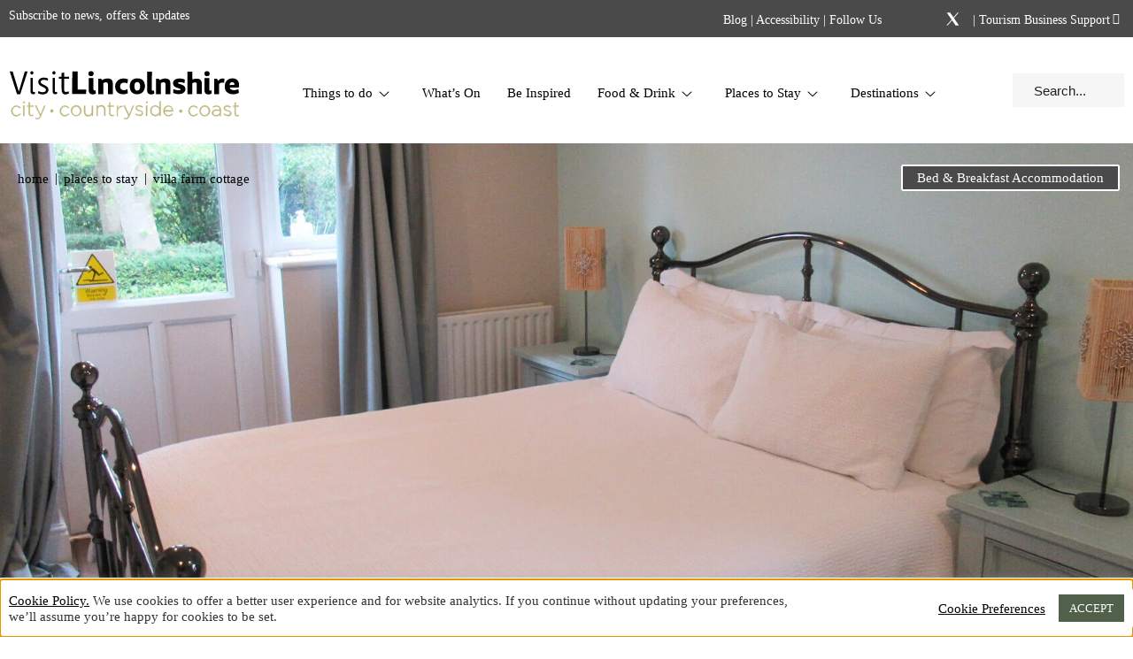

--- FILE ---
content_type: text/html; charset=UTF-8
request_url: https://www.visitlincolnshire.com/places-to-stay/villa-farm-cottage/
body_size: 82956
content:
<!doctype html><html lang="en-GB"><head><meta charset="UTF-8"><script>if(navigator.userAgent.match(/MSIE|Internet Explorer/i)||navigator.userAgent.match(/Trident\/7\..*?rv:11/i)){var href=document.location.href;if(!href.match(/[?&]nowprocket/)){if(href.indexOf("?")==-1){if(href.indexOf("#")==-1){document.location.href=href+"?nowprocket=1"}else{document.location.href=href.replace("#","?nowprocket=1#")}}else{if(href.indexOf("#")==-1){document.location.href=href+"&nowprocket=1"}else{document.location.href=href.replace("#","&nowprocket=1#")}}}}</script><script>(()=>{class RocketLazyLoadScripts{constructor(){this.v="2.0.4",this.userEvents=["keydown","keyup","mousedown","mouseup","mousemove","mouseover","mouseout","touchmove","touchstart","touchend","touchcancel","wheel","click","dblclick","input"],this.attributeEvents=["onblur","onclick","oncontextmenu","ondblclick","onfocus","onmousedown","onmouseenter","onmouseleave","onmousemove","onmouseout","onmouseover","onmouseup","onmousewheel","onscroll","onsubmit"]}async t(){this.i(),this.o(),/iP(ad|hone)/.test(navigator.userAgent)&&this.h(),this.u(),this.l(this),this.m(),this.k(this),this.p(this),this._(),await Promise.all([this.R(),this.L()]),this.lastBreath=Date.now(),this.S(this),this.P(),this.D(),this.O(),this.M(),await this.C(this.delayedScripts.normal),await this.C(this.delayedScripts.defer),await this.C(this.delayedScripts.async),await this.T(),await this.F(),await this.j(),await this.A(),window.dispatchEvent(new Event("rocket-allScriptsLoaded")),this.everythingLoaded=!0,this.lastTouchEnd&&await new Promise(t=>setTimeout(t,500-Date.now()+this.lastTouchEnd)),this.I(),this.H(),this.U(),this.W()}i(){this.CSPIssue=sessionStorage.getItem("rocketCSPIssue"),document.addEventListener("securitypolicyviolation",t=>{this.CSPIssue||"script-src-elem"!==t.violatedDirective||"data"!==t.blockedURI||(this.CSPIssue=!0,sessionStorage.setItem("rocketCSPIssue",!0))},{isRocket:!0})}o(){window.addEventListener("pageshow",t=>{this.persisted=t.persisted,this.realWindowLoadedFired=!0},{isRocket:!0}),window.addEventListener("pagehide",()=>{this.onFirstUserAction=null},{isRocket:!0})}h(){let t;function e(e){t=e}window.addEventListener("touchstart",e,{isRocket:!0}),window.addEventListener("touchend",function i(o){o.changedTouches[0]&&t.changedTouches[0]&&Math.abs(o.changedTouches[0].pageX-t.changedTouches[0].pageX)<10&&Math.abs(o.changedTouches[0].pageY-t.changedTouches[0].pageY)<10&&o.timeStamp-t.timeStamp<200&&(window.removeEventListener("touchstart",e,{isRocket:!0}),window.removeEventListener("touchend",i,{isRocket:!0}),"INPUT"===o.target.tagName&&"text"===o.target.type||(o.target.dispatchEvent(new TouchEvent("touchend",{target:o.target,bubbles:!0})),o.target.dispatchEvent(new MouseEvent("mouseover",{target:o.target,bubbles:!0})),o.target.dispatchEvent(new PointerEvent("click",{target:o.target,bubbles:!0,cancelable:!0,detail:1,clientX:o.changedTouches[0].clientX,clientY:o.changedTouches[0].clientY})),event.preventDefault()))},{isRocket:!0})}q(t){this.userActionTriggered||("mousemove"!==t.type||this.firstMousemoveIgnored?"keyup"===t.type||"mouseover"===t.type||"mouseout"===t.type||(this.userActionTriggered=!0,this.onFirstUserAction&&this.onFirstUserAction()):this.firstMousemoveIgnored=!0),"click"===t.type&&t.preventDefault(),t.stopPropagation(),t.stopImmediatePropagation(),"touchstart"===this.lastEvent&&"touchend"===t.type&&(this.lastTouchEnd=Date.now()),"click"===t.type&&(this.lastTouchEnd=0),this.lastEvent=t.type,t.composedPath&&t.composedPath()[0].getRootNode()instanceof ShadowRoot&&(t.rocketTarget=t.composedPath()[0]),this.savedUserEvents.push(t)}u(){this.savedUserEvents=[],this.userEventHandler=this.q.bind(this),this.userEvents.forEach(t=>window.addEventListener(t,this.userEventHandler,{passive:!1,isRocket:!0})),document.addEventListener("visibilitychange",this.userEventHandler,{isRocket:!0})}U(){this.userEvents.forEach(t=>window.removeEventListener(t,this.userEventHandler,{passive:!1,isRocket:!0})),document.removeEventListener("visibilitychange",this.userEventHandler,{isRocket:!0}),this.savedUserEvents.forEach(t=>{(t.rocketTarget||t.target).dispatchEvent(new window[t.constructor.name](t.type,t))})}m(){const t="return false",e=Array.from(this.attributeEvents,t=>"data-rocket-"+t),i="["+this.attributeEvents.join("],[")+"]",o="[data-rocket-"+this.attributeEvents.join("],[data-rocket-")+"]",s=(e,i,o)=>{o&&o!==t&&(e.setAttribute("data-rocket-"+i,o),e["rocket"+i]=new Function("event",o),e.setAttribute(i,t))};new MutationObserver(t=>{for(const n of t)"attributes"===n.type&&(n.attributeName.startsWith("data-rocket-")||this.everythingLoaded?n.attributeName.startsWith("data-rocket-")&&this.everythingLoaded&&this.N(n.target,n.attributeName.substring(12)):s(n.target,n.attributeName,n.target.getAttribute(n.attributeName))),"childList"===n.type&&n.addedNodes.forEach(t=>{if(t.nodeType===Node.ELEMENT_NODE)if(this.everythingLoaded)for(const i of[t,...t.querySelectorAll(o)])for(const t of i.getAttributeNames())e.includes(t)&&this.N(i,t.substring(12));else for(const e of[t,...t.querySelectorAll(i)])for(const t of e.getAttributeNames())this.attributeEvents.includes(t)&&s(e,t,e.getAttribute(t))})}).observe(document,{subtree:!0,childList:!0,attributeFilter:[...this.attributeEvents,...e]})}I(){this.attributeEvents.forEach(t=>{document.querySelectorAll("[data-rocket-"+t+"]").forEach(e=>{this.N(e,t)})})}N(t,e){const i=t.getAttribute("data-rocket-"+e);i&&(t.setAttribute(e,i),t.removeAttribute("data-rocket-"+e))}k(t){Object.defineProperty(HTMLElement.prototype,"onclick",{get(){return this.rocketonclick||null},set(e){this.rocketonclick=e,this.setAttribute(t.everythingLoaded?"onclick":"data-rocket-onclick","this.rocketonclick(event)")}})}S(t){function e(e,i){let o=e[i];e[i]=null,Object.defineProperty(e,i,{get:()=>o,set(s){t.everythingLoaded?o=s:e["rocket"+i]=o=s}})}e(document,"onreadystatechange"),e(window,"onload"),e(window,"onpageshow");try{Object.defineProperty(document,"readyState",{get:()=>t.rocketReadyState,set(e){t.rocketReadyState=e},configurable:!0}),document.readyState="loading"}catch(t){console.log("WPRocket DJE readyState conflict, bypassing")}}l(t){this.originalAddEventListener=EventTarget.prototype.addEventListener,this.originalRemoveEventListener=EventTarget.prototype.removeEventListener,this.savedEventListeners=[],EventTarget.prototype.addEventListener=function(e,i,o){o&&o.isRocket||!t.B(e,this)&&!t.userEvents.includes(e)||t.B(e,this)&&!t.userActionTriggered||e.startsWith("rocket-")||t.everythingLoaded?t.originalAddEventListener.call(this,e,i,o):(t.savedEventListeners.push({target:this,remove:!1,type:e,func:i,options:o}),"mouseenter"!==e&&"mouseleave"!==e||t.originalAddEventListener.call(this,e,t.savedUserEvents.push,o))},EventTarget.prototype.removeEventListener=function(e,i,o){o&&o.isRocket||!t.B(e,this)&&!t.userEvents.includes(e)||t.B(e,this)&&!t.userActionTriggered||e.startsWith("rocket-")||t.everythingLoaded?t.originalRemoveEventListener.call(this,e,i,o):t.savedEventListeners.push({target:this,remove:!0,type:e,func:i,options:o})}}J(t,e){this.savedEventListeners=this.savedEventListeners.filter(i=>{let o=i.type,s=i.target||window;return e!==o||t!==s||(this.B(o,s)&&(i.type="rocket-"+o),this.$(i),!1)})}H(){EventTarget.prototype.addEventListener=this.originalAddEventListener,EventTarget.prototype.removeEventListener=this.originalRemoveEventListener,this.savedEventListeners.forEach(t=>this.$(t))}$(t){t.remove?this.originalRemoveEventListener.call(t.target,t.type,t.func,t.options):this.originalAddEventListener.call(t.target,t.type,t.func,t.options)}p(t){let e;function i(e){return t.everythingLoaded?e:e.split(" ").map(t=>"load"===t||t.startsWith("load.")?"rocket-jquery-load":t).join(" ")}function o(o){function s(e){const s=o.fn[e];o.fn[e]=o.fn.init.prototype[e]=function(){return this[0]===window&&t.userActionTriggered&&("string"==typeof arguments[0]||arguments[0]instanceof String?arguments[0]=i(arguments[0]):"object"==typeof arguments[0]&&Object.keys(arguments[0]).forEach(t=>{const e=arguments[0][t];delete arguments[0][t],arguments[0][i(t)]=e})),s.apply(this,arguments),this}}if(o&&o.fn&&!t.allJQueries.includes(o)){const e={DOMContentLoaded:[],"rocket-DOMContentLoaded":[]};for(const t in e)document.addEventListener(t,()=>{e[t].forEach(t=>t())},{isRocket:!0});o.fn.ready=o.fn.init.prototype.ready=function(i){function s(){parseInt(o.fn.jquery)>2?setTimeout(()=>i.bind(document)(o)):i.bind(document)(o)}return"function"==typeof i&&(t.realDomReadyFired?!t.userActionTriggered||t.fauxDomReadyFired?s():e["rocket-DOMContentLoaded"].push(s):e.DOMContentLoaded.push(s)),o([])},s("on"),s("one"),s("off"),t.allJQueries.push(o)}e=o}t.allJQueries=[],o(window.jQuery),Object.defineProperty(window,"jQuery",{get:()=>e,set(t){o(t)}})}P(){const t=new Map;document.write=document.writeln=function(e){const i=document.currentScript,o=document.createRange(),s=i.parentElement;let n=t.get(i);void 0===n&&(n=i.nextSibling,t.set(i,n));const c=document.createDocumentFragment();o.setStart(c,0),c.appendChild(o.createContextualFragment(e)),s.insertBefore(c,n)}}async R(){return new Promise(t=>{this.userActionTriggered?t():this.onFirstUserAction=t})}async L(){return new Promise(t=>{document.addEventListener("DOMContentLoaded",()=>{this.realDomReadyFired=!0,t()},{isRocket:!0})})}async j(){return this.realWindowLoadedFired?Promise.resolve():new Promise(t=>{window.addEventListener("load",t,{isRocket:!0})})}M(){this.pendingScripts=[];this.scriptsMutationObserver=new MutationObserver(t=>{for(const e of t)e.addedNodes.forEach(t=>{"SCRIPT"!==t.tagName||t.noModule||t.isWPRocket||this.pendingScripts.push({script:t,promise:new Promise(e=>{const i=()=>{const i=this.pendingScripts.findIndex(e=>e.script===t);i>=0&&this.pendingScripts.splice(i,1),e()};t.addEventListener("load",i,{isRocket:!0}),t.addEventListener("error",i,{isRocket:!0}),setTimeout(i,1e3)})})})}),this.scriptsMutationObserver.observe(document,{childList:!0,subtree:!0})}async F(){await this.X(),this.pendingScripts.length?(await this.pendingScripts[0].promise,await this.F()):this.scriptsMutationObserver.disconnect()}D(){this.delayedScripts={normal:[],async:[],defer:[]},document.querySelectorAll("script[type$=rocketlazyloadscript]").forEach(t=>{t.hasAttribute("data-rocket-src")?t.hasAttribute("async")&&!1!==t.async?this.delayedScripts.async.push(t):t.hasAttribute("defer")&&!1!==t.defer||"module"===t.getAttribute("data-rocket-type")?this.delayedScripts.defer.push(t):this.delayedScripts.normal.push(t):this.delayedScripts.normal.push(t)})}async _(){await this.L();let t=[];document.querySelectorAll("script[type$=rocketlazyloadscript][data-rocket-src]").forEach(e=>{let i=e.getAttribute("data-rocket-src");if(i&&!i.startsWith("data:")){i.startsWith("//")&&(i=location.protocol+i);try{const o=new URL(i).origin;o!==location.origin&&t.push({src:o,crossOrigin:e.crossOrigin||"module"===e.getAttribute("data-rocket-type")})}catch(t){}}}),t=[...new Map(t.map(t=>[JSON.stringify(t),t])).values()],this.Y(t,"preconnect")}async G(t){if(await this.K(),!0!==t.noModule||!("noModule"in HTMLScriptElement.prototype))return new Promise(e=>{let i;function o(){(i||t).setAttribute("data-rocket-status","executed"),e()}try{if(navigator.userAgent.includes("Firefox/")||""===navigator.vendor||this.CSPIssue)i=document.createElement("script"),[...t.attributes].forEach(t=>{let e=t.nodeName;"type"!==e&&("data-rocket-type"===e&&(e="type"),"data-rocket-src"===e&&(e="src"),i.setAttribute(e,t.nodeValue))}),t.text&&(i.text=t.text),t.nonce&&(i.nonce=t.nonce),i.hasAttribute("src")?(i.addEventListener("load",o,{isRocket:!0}),i.addEventListener("error",()=>{i.setAttribute("data-rocket-status","failed-network"),e()},{isRocket:!0}),setTimeout(()=>{i.isConnected||e()},1)):(i.text=t.text,o()),i.isWPRocket=!0,t.parentNode.replaceChild(i,t);else{const i=t.getAttribute("data-rocket-type"),s=t.getAttribute("data-rocket-src");i?(t.type=i,t.removeAttribute("data-rocket-type")):t.removeAttribute("type"),t.addEventListener("load",o,{isRocket:!0}),t.addEventListener("error",i=>{this.CSPIssue&&i.target.src.startsWith("data:")?(console.log("WPRocket: CSP fallback activated"),t.removeAttribute("src"),this.G(t).then(e)):(t.setAttribute("data-rocket-status","failed-network"),e())},{isRocket:!0}),s?(t.fetchPriority="high",t.removeAttribute("data-rocket-src"),t.src=s):t.src="data:text/javascript;base64,"+window.btoa(unescape(encodeURIComponent(t.text)))}}catch(i){t.setAttribute("data-rocket-status","failed-transform"),e()}});t.setAttribute("data-rocket-status","skipped")}async C(t){const e=t.shift();return e?(e.isConnected&&await this.G(e),this.C(t)):Promise.resolve()}O(){this.Y([...this.delayedScripts.normal,...this.delayedScripts.defer,...this.delayedScripts.async],"preload")}Y(t,e){this.trash=this.trash||[];let i=!0;var o=document.createDocumentFragment();t.forEach(t=>{const s=t.getAttribute&&t.getAttribute("data-rocket-src")||t.src;if(s&&!s.startsWith("data:")){const n=document.createElement("link");n.href=s,n.rel=e,"preconnect"!==e&&(n.as="script",n.fetchPriority=i?"high":"low"),t.getAttribute&&"module"===t.getAttribute("data-rocket-type")&&(n.crossOrigin=!0),t.crossOrigin&&(n.crossOrigin=t.crossOrigin),t.integrity&&(n.integrity=t.integrity),t.nonce&&(n.nonce=t.nonce),o.appendChild(n),this.trash.push(n),i=!1}}),document.head.appendChild(o)}W(){this.trash.forEach(t=>t.remove())}async T(){try{document.readyState="interactive"}catch(t){}this.fauxDomReadyFired=!0;try{await this.K(),this.J(document,"readystatechange"),document.dispatchEvent(new Event("rocket-readystatechange")),await this.K(),document.rocketonreadystatechange&&document.rocketonreadystatechange(),await this.K(),this.J(document,"DOMContentLoaded"),document.dispatchEvent(new Event("rocket-DOMContentLoaded")),await this.K(),this.J(window,"DOMContentLoaded"),window.dispatchEvent(new Event("rocket-DOMContentLoaded"))}catch(t){console.error(t)}}async A(){try{document.readyState="complete"}catch(t){}try{await this.K(),this.J(document,"readystatechange"),document.dispatchEvent(new Event("rocket-readystatechange")),await this.K(),document.rocketonreadystatechange&&document.rocketonreadystatechange(),await this.K(),this.J(window,"load"),window.dispatchEvent(new Event("rocket-load")),await this.K(),window.rocketonload&&window.rocketonload(),await this.K(),this.allJQueries.forEach(t=>t(window).trigger("rocket-jquery-load")),await this.K(),this.J(window,"pageshow");const t=new Event("rocket-pageshow");t.persisted=this.persisted,window.dispatchEvent(t),await this.K(),window.rocketonpageshow&&window.rocketonpageshow({persisted:this.persisted})}catch(t){console.error(t)}}async K(){Date.now()-this.lastBreath>45&&(await this.X(),this.lastBreath=Date.now())}async X(){return document.hidden?new Promise(t=>setTimeout(t)):new Promise(t=>requestAnimationFrame(t))}B(t,e){return e===document&&"readystatechange"===t||(e===document&&"DOMContentLoaded"===t||(e===window&&"DOMContentLoaded"===t||(e===window&&"load"===t||e===window&&"pageshow"===t)))}static run(){(new RocketLazyLoadScripts).t()}}RocketLazyLoadScripts.run()})();</script><meta name="viewport" content="width=device-width, initial-scale=1"><link rel="profile" href="http://gmpg.org/xfn/11"><!-- We use the full link to the CSS file in the rest of the tags --><!--<link rel="preload" as="style" href="//cloud.typenetwork.com/projects/4398/fontface.css/" />--><!--<link rel="stylesheet" href="//cloud.typenetwork.com/projects/4398/fontface.css/" media="print" onload="this.media='all'" />--><!--<link rel="preload" as="style" href="//fast.fonts.net/t/1.css?apiType=css&projectid=1dc9fcc6-79b6-485a-aaff-d8766a0c7019" />--><!--<link rel="stylesheet" href="//fast.fonts.net/t/1.css?apiType=css&projectid=1dc9fcc6-79b6-485a-aaff-d8766a0c7019" media="print" onload="this.media='all'" />--><!--<noscript> <link rel="stylesheet" href="//cloud.typenetwork.com/projects/4398/fontface.css/" /></noscript>--><!-- Google Tag Manager --><script type="rocketlazyloadscript">(function(w,d,s,l,i){w[l]=w[l]||[];w[l].push({'gtm.start':
new Date().getTime(),event:'gtm.js'});var f=d.getElementsByTagName(s)[0],j=d.createElement(s),dl=l!='dataLayer'?'&l='+l:'';j.async=true;j.src=
'https://www.googletagmanager.com/gtm.js?id='+i+dl;f.parentNode.insertBefore(j,f);
})(window,document,'script','dataLayer','GTM-5LMF83W');</script><!-- End Google Tag Manager --><style></style> <link rel="preload" as="image" href="/wp-content/themes/custom/images/logos/vls-2022.svg" type="image/svg+xml" /> <meta name='robots' content='index, follow, max-image-preview:large, max-snippet:-1, max-video-preview:-1' /><!-- This site is optimized with the Yoast SEO Premium plugin v26.6 (Yoast SEO v26.6) - https://yoast.com/wordpress/plugins/seo/ --><title>Villa Farm Cottage - Visit Lincolnshire</title><link data-rocket-prefetch href="https://fastly-cloud.typenetwork.com" rel="dns-prefetch"><link data-rocket-prefetch href="https://www.googletagmanager.com" rel="dns-prefetch"><link data-rocket-prefetch href="https://static.tacdn.com" rel="dns-prefetch"><link data-rocket-prefetch href="https://maps.google.com" rel="dns-prefetch"><link data-rocket-prefetch href="https://cdn.jsdelivr.net" rel="dns-prefetch"><link data-rocket-prefetch href="https://www.tripadvisor.co.uk" rel="dns-prefetch"><style id="wpr-usedcss">@font-face{font-family:"Big Caslon Reg";font-weight:400;font-style:normal;font-display:swap;src:url("https://fastly-cloud.typenetwork.com/projects/4398/13a0_vdef_emp_54db.woff2?abc44a032ce5b64bab1086bfbb7982de0c6739f7") format("woff2"),url("https://fastly-cloud.typenetwork.com/projects/4398/13a0_vdef_emp_54db.woff?abc44a032ce5b64bab1086bfbb7982de0c6739f7") format("woff")}.share-wrap .container .share .elementor-widget-share-buttons a span.elementor-share-btn__icon i{font-size:17px;color:#fff}img:is([sizes=auto i],[sizes^="auto," i]){contain-intrinsic-size:3000px 1500px}.bg-sand{background:#f1f2ed}body{font-family:"Avenir Light"!important;font-weight:400!important;-webkit-font-smoothing:antialiased}body,html{margin:0}body a,body a:hover,html a,html a:hover{color:#000}[data-element_type=section] .elementor-widget-wrap:first-of-type{padding:0}.elementor-widget{margin-bottom:0!important}.elementor-section .elementor-column-wrap.elementor-element-populated{padding:0}.text-center{text-align:center}.text-right{text-align:right}#comments,.hide{display:none}.site-main{overflow:hidden}@media only screen and (max-width:1024px){section.elementor-section{position:relative;overflow:hidden}#wpadminbar{display:none!important}}.elementor-container{margin-left:auto;margin-right:auto}.elementor-widget-text-editor a{font-weight:400;font-family:"Avenir Heavy"}.elementor-widget-text-editor a[target=_blank]:after{font-family:"Font Awesome 5 Free";font-weight:900;margin-left:10px;font-size:13px;position:relative;top:-2px;content:"\f35d";transform:rotate(180deg);margin-left:3px}.share-wrap{height:0;width:100%;clear:both}.share-wrap .container{max-width:1330px!important;margin:auto;position:relative}.share-wrap .container .share{display:flex;flex-wrap:wrap;margin-top:0;align-items:center;position:absolute;left:20px;bottom:10px}.share-wrap .container .share .share-title{font-size:16px;color:#fff}.share-wrap .container .share .share-title p{margin-bottom:0}.share-wrap .container .share .elementor-widget-share-buttons{padding-left:20px}.share-wrap .container .share .elementor-widget-share-buttons a{border:none;color:#fff;overflow:hidden;font-size:10px;display:-webkit-box;display:-ms-flexbox;display:flex;-webkit-box-align:center;-ms-flex-align:center;align-items:center;-webkit-box-pack:start;-ms-flex-pack:start;justify-content:flex-start;-webkit-transition-property:background-color,border-color,-webkit-filter;transition-property:background-color,border-color,-webkit-filter;-o-transition-property:filter,background-color,border-color;transition-property:filter,background-color,border-color;transition-property:filter,background-color,border-color,-webkit-filter;height:4.5em;cursor:pointer}.share-wrap .container .share .elementor-widget-share-buttons a span.elementor-share-btn__icon{width:31px;text-align:center;-webkit-box-flex:1;-ms-flex-positive:1;flex-grow:1;-webkit-box-pack:center;-ms-flex-pack:center;justify-content:center;margin-left:-.2em}.share-wrap .container .share .elementor-widget-share-buttons a span.elementor-share-btn__icon i{font-size:17px}.share-wrap .container .share .elementor-widget-share-buttons a svg{width:20px;height:20px;position:relative;top:3px}.share-wrap .container .share .elementor-widget-share-buttons a svg path{fill:white}@media only screen and (max-width:767px){.share-wrap{height:auto}.share-wrap .container .share{position:relative;bottom:0}.share-wrap .container .share .share-title{color:#000}.share-wrap .container .share .elementor-widget-share-buttons a{color:#000}.share-wrap .container .share .elementor-widget-share-buttons a svg path{fill:black}.share-wrap .container .share .elementor-widget-share-buttons a.elementor-share-btn_twitter{height:22px;margin-top:11px}.share-wrap .container .share .elementor-widget-share-buttons a.elementor-share-btn_twitter svg{top:0}}@media screen and (max-width:782px){html{margin-top:0!important}}.skip-links a{position:absolute;top:-100px;left:0;padding:10px;color:#fff;text-decoration:none;z-index:1000;font-weight:400;font-family:"Avenir Heavy"}.skip-links a:focus{top:10px;left:10px;background-color:#0073aa;color:#fff;outline:rgba(0,115,170,.5) solid 4px;border-bottom:none!important;outline-offset:1px}#cookie-law-info-bar.not-accepted{background-color:#fff;color:#333;font-family:inherit;bottom:0;position:fixed;display:block!important}#cookie-law-info-bar #cookie_action_close_header{font-weight:400;font-family:"Avenir Black";background-color:#50604b!important}#cookie-law-info-bar #cookie_action_close_header:focus{outline:rgba(80,96,75,.5) solid 5px;border:none!important}.nav-top{background:#4b4a4b;color:#fff;font-weight:400;font-size:14px;font-family:"Avenir Heavy";order:-1!important;height:42px;position:relative}.nav-top .elementor-widget-html{position:static}.nav-top .elementor-widget-wrap{padding:10px}.nav-top p{margin:0}.nav-top p a{color:#fff}.nav-top .elementor-widget-social-icons{margin-right:10px;margin-left:10px}.nav-top .elementor-widget-social-icons .elementor-social-icon{width:26px!important}.nav-top .elementor-widget-social-icons .elementor-social-icon.elementor-social-icon-facebook-f{font-size:17px;top:-1px;position:relative}.nav-top .elementor-widget-social-icons .elementor-social-icon.elementor-social-icon-instagram{font-size:19px}.nav-top .elementor-widget-social-icons .elementor-social-icon.elementor-social-icon-X{font-size:19px}.nav-top .favourites-link{margin-right:20px;position:relative;top:1px;color:#fff}.nav-top .favourites-link a{color:inherit}.nav-top .favourites-link a i{color:#fff;font-size:21px;position:absolute;left:-28px;-webkit-transition:color .3s cubic-bezier(.45,0,.55,1);-moz-transition:color .3s cubic-bezier(.45,0,.55,1);-o-transition:color .3s cubic-bezier(.45,0,.55,1);transition:color .3s cubic-bezier(.45,0,.55,1)}.nav-top .favourites-link a:hover i{color:#fff}.nav-top .favourites-link a:focus{border-bottom:2px solid #fff!important}.nav-top .favourites-link a:focus i{border-bottom:2px solid #fff!important}[data-elementor-type=header] .elementor-section-wrap{display:flex;flex-wrap:wrap;flex-direction:column}.mega-menu{background:#fff;padding-top:20px;box-shadow:0 10px 10px rgba(0,0,0,.2)}.mega-menu .col-items{width:24%!important;padding-top:30px!important;padding-bottom:60px!important}.mega-menu .col-items>.elementor-widget-wrap{padding-top:0!important}.mega-menu .col-items>.elementor-column-wrap{padding-left:40px!important;padding-right:40px!important;padding-top:0!important;padding-bottom:0!important}@media only screen and (min-width:1025px){.mega-menu .col-items>.elementor-column-wrap{border-right:1px solid #e0dbc1}}.mega-menu .col-items>.elementor-column-wrap .elementor-widget-wrap{padding:0!important}.mega-menu .col-items>.elementor-column-wrap .elementor-column:last-child{border-right:none!important}.mega-menu .col-items>.elementor-column-wrap .elementor-column .elementor-column-wrap{padding:0;padding-left:0;padding-right:0}.mega-menu .col-items .elementor-heading-title{font-family:"Avenir Black";font-size:17px;line-height:32px;font-weight:400;text-transform:uppercase;color:#50604b}@media only screen and (max-width:1024px){.nav-top .favourites-link{position:absolute;left:41px;top:10px}.mega-menu{padding-top:0;background:0 0!important}.mega-menu .col-items{width:100%!important;padding-top:0!important;padding-bottom:0!important}.mega-menu .col-items>.elementor-column-wrap{padding-left:0!important;padding-right:0!important}.mega-menu .col-items .elementor-heading-title{font-size:15px;line-height:28px;color:#fff!important}}.mega-menu .col-items .elementor-heading-title a{color:#50604b!important}.mega-menu .col-items .elementor-widget-icon-list{font-family:"Avenir Light";font-size:16px;line-height:32px;font-weight:400}.mega-menu .advert{width:28%!important}.mega-menu .advert.large{width:76%!important}.mega-menu .advert .elementor-column-wrap{padding:0!important}.mega-menu .advert>.elementor-column-wrap{padding:40px!important;padding-right:40px!important;padding-top:20px!important}.mega-menu .advert .tag{position:relative;left:-47px;display:inline-block;width:auto}.mega-menu .advert .tag .elementor-heading-title{background:#000;color:#fff!important;padding:10px;padding-left:20px;padding-right:20px;box-sizing:border-box;font-family:"Avenir Black";font-size:17px;line-height:17px;font-weight:400;text-transform:uppercase}.mega-menu .advert .title{margin-top:10px}.mega-menu .advert .title .elementor-heading-title{font-size:42px;line-height:48px;font-family:"Big Caslon Reg",sans-serif!important;font-style:normal;font-weight:400;color:#fff;margin-bottom:20px}.mega-menu .advert .elementor-widget-button .elementor-button-link{border:2px solid #fff;color:#fff;font-size:18px;font-weight:400;font-family:"Avenir Medium";background:0 0;text-transform:uppercase;margin-bottom:0;padding-left:15px;padding-right:15px}.mega-menu .advert .elementor-widget-button .elementor-button-link:hover{background:rgba(255,255,255,.2)}.mega-menu .advert .elementor-widget-button .elementor-button-link:focus{outline:rgba(255,255,255,.5) solid 5px;border-color:inherit!important}@media only screen and (max-width:767px){.mega-menu .advert .elementor-widget-button .elementor-button-link{padding-left:20px;padding-right:20px;padding-bottom:9px;font-size:14px}}.mega-menu .advert .elementor-widget-button:last-child .elementor-button-link{margin-bottom:0}.mega-menu .advert .elementor-widget-button.black{border:1px solid #000;color:#000}.mega-menu .advert .elementor-widget-button.black:hover{background:rgba(0,0,0,.2);color:#fff}.mega-menu .advert .elementor-widget-button.black:focus{outline:rgba(0,0,0,.5) solid 5px!important;border-color:inherit!important}.mega-menu .advert .btn-wrap{width:100%;display:flex}@media print{a[href]:after{content:none!important}.share-wrap{display:none!important}.nav-top{display:none}.mega-menu .advert .btn-wrap{display:none!important}}.mega-menu .advert .btn-wrap .vls-btn{border:2px solid #fff;color:#fff;font-size:18px;font-weight:400;font-family:"Avenir Medium";background:0 0;text-transform:uppercase;margin-bottom:0;padding-left:15px;padding-right:15px;padding-top:9px;padding-bottom:9px;line-height:normal}.mega-menu .advert .btn-wrap .vls-btn:hover{background:rgba(255,255,255,.2)}.mega-menu .advert .btn-wrap .vls-btn:focus{outline:rgba(255,255,255,.5) solid 5px;border-color:inherit!important}.mega-menu .advert .btn-wrap:last-child .elementor-button-link{margin-bottom:0}.mega-menu .advert .btn-wrap.black{border:1px solid #000;color:#000}.mega-menu .advert .btn-wrap.black:hover{background:rgba(0,0,0,.2);color:#fff}.mega-menu .advert .btn-wrap.black:focus{outline:rgba(0,0,0,.5) solid 5px!important;border-color:inherit!important}.mega-menu .advert .btn-wrap .white{background:#fff;border-color:#fff!important;color:#000!important}.mega-menu .advert .btn-wrap .white:hover{background:#fff!important}.mega-menu .advert .btn-wrap .sand{background:#f1f2ed;border-color:#f1f2ed!important;color:#fff!important}.mega-menu .advert .btn-wrap .sand:hover{background:#f1f2ed!important}.mega-menu .advert .btn-wrap .gold{background:#50604b;border-color:#50604b!important;color:#fff!important}.mega-menu .advert .btn-wrap .gold:hover{background:#50604b!important}.mega-menu .advert .btn-wrap .blue{background:#5b7586;border-color:#5b7586!important;color:#fff!important}.mega-menu .advert .btn-wrap .blue:hover{background:#5b7586!important}.mega-menu .advert .btn-wrap .black{background:#231f20;border-color:#231f20!important;color:#fff!important}.mega-menu .advert .btn-wrap .black:hover{background:#231f20!important}.mega-menu .advert .btn-wrap .grey{background:#4b4a4b;border-color:#4b4a4b!important;color:#fff!important}.mega-menu .advert .btn-wrap .grey:hover{background:#4b4a4b!important}.mega-menu .advert .btn-wrap .stone{background:#6b656c;border-color:#6b656c!important;color:#fff!important}.mega-menu .advert .btn-wrap .stone:hover{background:#6b656c!important}.mega-menu .advert .elementor-button-link{width:100%}.mega-menu .widget-menu-accordion .items-wrapper{width:100%}.mega-menu .widget-menu-accordion .items-wrapper ul.items{width:100%;margin-bottom:15px;padding:0}.mega-menu .widget-menu-accordion .items-wrapper ul.items li.gold,.mega-menu .widget-menu-accordion .items-wrapper ul.items li.gold a{color:#50604b!important}.mega-menu .widget-menu-accordion .items-wrapper ul.items li span{padding-top:5px;padding-bottom:5px}.nav-main{padding-top:20px;padding-bottom:20px;padding-left:10px;padding-right:10px;height:120px}@media only screen and (max-width:1024px) and (min-width:992px){.nav-main.vls{height:129px}}.nav-main .logo-wrap{width:20%!important}@media only screen and (max-width:1024px){.mega-menu .col-items .elementor-widget-icon-list li{color:#fff}.mega-menu .col-items .elementor-widget-icon-list li a{color:#fff}.mega-menu .widget-menu-accordion [tabindex="0"]{width:100%;display:inherit}.mega-menu .widget-menu-accordion [tabindex="0"]:focus{border-bottom:2px solid #fff!important}.mega-menu .widget-menu-accordion .items-wrapper{height:0;overflow-y:hidden;position:relative;-webkit-transition:height .3s cubic-bezier(.45,0,.55,1);-moz-transition:height .3s cubic-bezier(.45,0,.55,1);-o-transition:height .3s cubic-bezier(.45,0,.55,1);transition:height .3s cubic-bezier(.45,0,.55,1)}.mega-menu .widget-menu-accordion .items-wrapper ul.items{opacity:0;-webkit-transition:opacity .3s cubic-bezier(.45,0,.55,1);-moz-transition:opacity .3s cubic-bezier(.45,0,.55,1);-o-transition:opacity .3s cubic-bezier(.45,0,.55,1);transition:opacity .3s cubic-bezier(.45,0,.55,1)}.mega-menu .widget-menu-accordion .items-wrapper.active ul.items{opacity:1}.nav-main{padding-bottom:20px;height:71px}.nav-main .logo-wrap{width:75%!important}}.nav-main .logo-wrap.vls .elementor-column-wrap,.nav-main .logo-wrap.vls .elementor-widget-wrap{background-image:url(https://www.visitlincolnshire.com/wp-content/themes/custom/images/logos/vls-2022.svg)!important;background-repeat:no-repeat!important;background-size:117%!important;background-position:-18px -1px!important;transition:none!important}@media only screen and (max-width:1260px){.nav-main .logo-wrap.vls .elementor-column-wrap,.nav-main .logo-wrap.vls .elementor-widget-wrap{background-size:233px!important;background-position:-13px 6px!important}}@media only screen and (max-width:1024px){.nav-main .logo-wrap.vls .elementor-column-wrap,.nav-main .logo-wrap.vls .elementor-widget-wrap{background-size:356px!important}.nav-main .logo-wrap.vls .elementor-column-wrap .elementor-widget-container a img,.nav-main .logo-wrap.vls .elementor-widget-wrap .elementor-widget-container a img{height:106px!important}}@media only screen and (max-width:991px){.nav-main.vls{height:89px}.nav-main .logo-wrap.vls .elementor-column-wrap,.nav-main .logo-wrap.vls .elementor-widget-wrap{background-size:275px!important;background-position:-17px -15px!important}.nav-main .logo-wrap.vls .elementor-column-wrap .elementor-widget-container a img,.nav-main .logo-wrap.vls .elementor-widget-wrap .elementor-widget-container a img{height:64px!important}}.nav-main .logo-only{width:260px;height:80px;background-image:url(https://www.visitlincolnshire.com/wp-content/themes/custom/images/logos/vls-2022.svg)!important;background-repeat:no-repeat!important;background-size:117%!important;background-position:-18px -1px!important;transition:none!important;display:block}@media only screen and (max-width:1260px){.nav-main .logo-only{background-size:233px!important;background-position:-13px 6px!important}}@media only screen and (max-width:1024px){.nav-main .logo-only{background-size:291px!important}}@media only screen and (max-width:991px){.nav-main .logo-only{background-size:275px!important;background-position:-17px -15px!important;height:63px;left:5px;position:relative}}.nav-main .menu-wrap{width:70%!important;position:static!important}@media only screen and (max-width:1210px){.nav-main .menu-wrap{width:69%!important}}.nav-main .menu-wrap i.fa-chevron-down{display:none}.nav-main .menu-wrap .elementskit-menu-hamburger{background:url(https://www.visitlincolnshire.com/wp-content/themes/custom/images/icons/mobile-menu.svg);padding:0!important;width:53px!important;height:31px;border-radius:0!important;border:none;background-repeat:no-repeat;border-bottom:2px solid transparent}.nav-main .menu-wrap .elementskit-menu-hamburger:focus{border-bottom:2px solid #000}.nav-main .menu-wrap .elementskit-menu-hamburger .elementskit-menu-hamburger-icon{display:none}.nav-main .menu-wrap.vls .elementskit-menu-hamburger{top:-7px}.nav-main .menu-wrap #ekit-megamenu-navigation{background:0 0;max-width:100%}.nav-main .menu-wrap #ekit-megamenu-navigation a.close-mob{display:none}@media only screen and (max-width:1024px){.nav-main .menu-wrap #ekit-megamenu-navigation{max-width:400px;background:#000;padding-left:20px;padding-right:20px;padding-top:0;padding-bottom:0;top:0;left:inherit;right:0;transform:translateX(100%);-webkit-transition:transform .6s cubic-bezier(.76,0,.24,1);transition:transform .6s cubic-bezier(.76,0,.24,1)}.nav-main .menu-wrap #ekit-megamenu-navigation.active{left:inherit;transform:translateX(0)}.nav-main .menu-wrap #ekit-megamenu-navigation .elementskit-nav-identity-panel{padding-bottom:0}.nav-main .menu-wrap #ekit-megamenu-navigation .elementskit-nav-identity-panel .elementskit-menu-close{color:transparent;padding:0;margin:0;right:-12px;top:-17px;height:45px;border-radius:0;width:45px;line-height:39px}.nav-main .menu-wrap #ekit-megamenu-navigation .elementskit-nav-identity-panel .elementskit-menu-close:hover{background:0 0!important}.nav-main .menu-wrap #ekit-megamenu-navigation .elementskit-nav-identity-panel .elementskit-menu-close:before{content:"+"!important;display:block;color:#fff;font-size:20px;transform:rotate(45deg);font-size:40px}.nav-main .menu-wrap #ekit-megamenu-navigation .col-items .elementor-heading-title{text-transform:capitalize}.nav-main .menu-wrap #ekit-megamenu-navigation .col-items .elementor-widget-wrap{padding:0}.nav-main .menu-wrap #ekit-megamenu-navigation ul.elementskit-navbar-nav{padding-top:0;overflow-x:hidden}.nav-main .menu-wrap #ekit-megamenu-navigation ul.elementskit-navbar-nav .close-wrap{text-align:right;position:relative;overflow:hidden}.nav-main .menu-wrap #ekit-megamenu-navigation ul.elementskit-navbar-nav .close-wrap a.close-mob{display:inline-block;font-size:47px;line-height:57px;width:57px;height:57px;color:#c4c3bf;position:relative;top:0;right:-14px;font-family:"Avenir Heavy"}.nav-main .menu-wrap #ekit-megamenu-navigation ul.elementskit-navbar-nav .close-wrap a.close-mob span{transform:rotate(45deg);position:absolute;left:14px;top:-1px}.nav-main .menu-wrap #ekit-megamenu-navigation ul.elementskit-navbar-nav li.menu-item{border-bottom:1px solid #222121;position:relative}.nav-main .menu-wrap #ekit-megamenu-navigation ul.elementskit-navbar-nav li.menu-item .advert{display:none!important}.nav-main .menu-wrap #ekit-megamenu-navigation ul.elementskit-navbar-nav li.menu-item.advert{display:block!important;border:none!important;margin-top:60px}.nav-main .menu-wrap #ekit-megamenu-navigation ul.elementskit-navbar-nav li.menu-item.advert>a{display:none;border:none}.nav-main .menu-wrap #ekit-megamenu-navigation ul.elementskit-navbar-nav li.menu-item.advert ul{background:0 0;display:block!important;opacity:1;visibility:visible;max-height:inherit!important;max-width:100%!important;border:none}.nav-main .menu-wrap #ekit-megamenu-navigation ul.elementskit-navbar-nav li.menu-item.advert ul .mega-menu .advert{width:100%!important;height:273px;display:block!important}.nav-main .menu-wrap #ekit-megamenu-navigation ul.elementskit-navbar-nav li.menu-item.advert ul .mega-menu .advert>.elementor-column-wrap{padding:15px!important}.nav-main .menu-wrap #ekit-megamenu-navigation ul.elementskit-navbar-nav li.menu-item.advert ul .mega-menu .advert>.elementor-column-wrap .title .elementor-heading-title{font-size:7vw;line-height:8vw}.nav-main .menu-wrap #ekit-megamenu-navigation ul.elementskit-navbar-nav li.menu-item.search{display:block!important;border:none!important;margin-top:0;margin-bottom:30px}.nav-main .menu-wrap #ekit-megamenu-navigation ul.elementskit-navbar-nav li.menu-item.search .ekit-menu-nav-link{display:none!important}.nav-main .menu-wrap #ekit-megamenu-navigation ul.elementskit-navbar-nav li.menu-item.search .elementskit-megamenu-panel{display:block!important}.nav-main .menu-wrap #ekit-megamenu-navigation ul.elementskit-navbar-nav li.menu-item.search .elementskit-megamenu-panel .elementor-widget-wrap{padding:0!important}.nav-main .menu-wrap #ekit-megamenu-navigation ul.elementskit-navbar-nav li.menu-item.search .elementor-widget-container{padding:0!important}.nav-main .menu-wrap #ekit-megamenu-navigation ul.elementskit-navbar-nav li.menu-item.search .elementor-widget-container .elementor-search-form .elementor-search-form__container{background:#262424;font-size:19px;color:#5c5b5b;min-height:43px;border-radius:0!important}.nav-main .menu-wrap #ekit-megamenu-navigation ul.elementskit-navbar-nav li.menu-item.search .elementor-widget-container .elementor-search-form .elementor-search-form__container input[type=search]{color:#fff;font-size:16px;font-family:"Avenir Medium"}.nav-main .menu-wrap #ekit-megamenu-navigation ul.elementskit-navbar-nav li.menu-item.search .elementor-widget-container .elementor-search-form .elementor-search-form__container input[type=search]::placeholder{color:#5c5b5b;opacity:1}.nav-main .menu-wrap #ekit-megamenu-navigation ul.elementskit-navbar-nav li.menu-item.search .elementor-widget-container .elementor-search-form .elementor-search-form__container input[type=search]:-ms-input-placeholder{color:#5c5b5b}.nav-main .menu-wrap #ekit-megamenu-navigation ul.elementskit-navbar-nav li.menu-item.search .elementor-widget-container .elementor-search-form .elementor-search-form__container input[type=search]::-ms-input-placeholder{color:#5c5b5b}.nav-main .menu-wrap #ekit-megamenu-navigation ul.elementskit-navbar-nav li.menu-item.search .elementor-widget-container .elementor-search-form .elementor-search-form__container .elementor-search-form__icon{opacity:1;color:#50604b}.nav-main .menu-wrap #ekit-megamenu-navigation ul.elementskit-navbar-nav li.menu-item.secondary{display:block!important;border:none!important;margin-top:20px}.nav-main .menu-wrap #ekit-megamenu-navigation ul.elementskit-navbar-nav li.menu-item.secondary>a{display:none;border:none}.nav-main .menu-wrap #ekit-megamenu-navigation ul.elementskit-navbar-nav li.menu-item.secondary ul{background:0 0;display:block!important;opacity:1;visibility:visible;max-height:inherit!important;max-width:100%!important;border:none;margin-left:-15px}.nav-main .menu-wrap #ekit-megamenu-navigation ul.elementskit-navbar-nav li.menu-item.secondary ul li{color:#bbb;font-size:17px;line-height:20px;font-family:"Avenir Roman";display:inline-block;width:auto;border:none}.nav-main .menu-wrap #ekit-megamenu-navigation ul.elementskit-navbar-nav li.menu-item.secondary ul li a{color:#bbb;font-size:17px;line-height:20px;font-family:"Avenir Roman";display:inline-block;padding-top:5px;padding-bottom:5px}.nav-main .menu-wrap #ekit-megamenu-navigation ul.elementskit-navbar-nav li.menu-item.secondary ul li a:hover{background:0 0}.nav-main .menu-wrap #ekit-megamenu-navigation ul.elementskit-navbar-nav li.menu-item.secondary ul li:after{content:" | ";display:inline-block}.nav-main .menu-wrap #ekit-megamenu-navigation ul.elementskit-navbar-nav li.menu-item.secondary ul li:last-child:after{content:"";display:none}.nav-main .menu-wrap #ekit-megamenu-navigation ul.elementskit-navbar-nav li a{color:#fff!important}.nav-main .menu-wrap #ekit-megamenu-navigation ul.elementskit-navbar-nav li a.ekit-menu-nav-link{padding:0;padding-top:15px;padding-bottom:15px;font-family:"Avenir Black";font-weight:400;font-size:17px}.nav-main .menu-wrap #ekit-megamenu-navigation ul.elementskit-navbar-nav li a.ekit-menu-nav-link:focus-visible{outline:white solid 2px!important;outline-offset:2px}.nav-main .menu-wrap #ekit-megamenu-navigation ul.elementskit-navbar-nav li i.icon{width:42px;height:42px;position:relative;padding:0;margin:0;position:absolute;right:0;text-align:center;line-height:42px;border-radius:0;outline:0;border:none!important;pointer-events:none!important;display:none;-webkit-transition:transform .1s linear;-moz-transition:transform .1s linear;-o-transition:transform .1s linear;transition:transform .1s linear}.nav-main .menu-wrap #ekit-megamenu-navigation ul.elementskit-navbar-nav li i.icon:before{content:"\f054"!important;font-family:"Font Awesome 5 Free"!important;font-weight:900!important;color:#fff;font-size:17px}.nav-main .menu-wrap #ekit-megamenu-navigation ul.elementskit-navbar-nav li i.icon.on{transform:rotate(90deg)}.nav-main .menu-wrap #ekit-megamenu-navigation ul.elementskit-navbar-nav li i.fa-chevron-down{width:54px;height:54px;position:relative;padding:0;margin:0;position:absolute;right:0;top:2px;text-align:center;line-height:50px;border-radius:0;outline:0;border:none!important;z-index:10;color:#fff;display:block;-webkit-transition:transform .1s linear;-moz-transition:transform .1s linear;-o-transition:transform .1s linear;transition:transform .1s linear}.nav-main .menu-wrap #ekit-megamenu-navigation ul.elementskit-navbar-nav li i.fa-chevron-down.on{transform:rotate(180deg)}.nav-main .menu-wrap .elementskit-menu-overlay{opacity:0;visibility:hidden;left:0!important;-webkit-transition:opacity .4s cubic-bezier(.6,.1,.68,.53),visibility .4s cubic-bezier(.6,.1,.68,.53);transition:opacity .4s cubic-bezier(.6,.1,.68,.53),visibility .4s cubic-bezier(.6,.1,.68,.53)}.nav-main .menu-wrap .elementskit-menu-overlay.active{opacity:1;visibility:visible}.nav-main .menu-wrap{width:25%!important}}@media only screen and (min-width:1025px){.nav-main .menu-wrap #ekit-megamenu-navigation,.nav-main .menu-wrap .elementor-column-wrap,.nav-main .menu-wrap .elementor-widget-ekit-nav-menu,.nav-main .menu-wrap .elementor-widget-wrap,.nav-main .menu-wrap .elementskit-navbar-nav{position:static!important}.nav-main .menu-wrap .elementskit-navbar-nav li.mouseleave .elementskit-megamenu-panel{display:none!important}.nav-main .menu-wrap .elementskit-navbar-nav li a.ekit-menu-nav-link{height:73px;padding-left:20px;padding-right:20px;font-size:15px;font-family:"Avenir Book";position:relative;top:7px;transition:none;color:#000!important}.nav-main .menu-wrap .elementskit-navbar-nav li a.ekit-menu-nav-link:hover{color:#000!important}.nav-main .menu-wrap .elementskit-navbar-nav li a.ekit-menu-nav-link.active{font-family:"Avenir medium";color:#000}.nav-main .menu-wrap .elementskit-navbar-nav li:focus-within .elementskit-megamenu-panel{opacity:1;visibility:visible;-webkit-transform:translateY(0);transform:translateY(0);pointer-events:auto}.nav-main .menu-wrap .elementskit-navbar-nav li .elementskit-megamenu-panel{width:auto!important}.nav-main .menu-wrap .elementskit-navbar-nav li .elementskit-megamenu-panel .mega-menu{width:auto!important;position:absolute;left:0!important}.nav-main .menu-wrap .elementskit-navbar-nav li.elementskit-megamenu-has a.ekit-menu-nav-link .icon.icon-down-arrow1{width:14px;height:12px;background:url(https://www.visitlincolnshire.com/wp-content/themes/custom/images/icons/chevron-down.gif);margin-left:6px;display:block;float:right;cursor:pointer;position:relative}.nav-main .menu-wrap .elementskit-navbar-nav li.single .elementskit-megamenu-panel .mega-menu{width:312px!important;padding-top:0!important}.nav-main .menu-wrap .elementskit-navbar-nav li.single .elementskit-megamenu-panel .mega-menu .col-items{width:100%!important;padding-top:0!important;padding-bottom:0!important}.nav-main .menu-wrap .elementskit-navbar-nav li.triple .elementskit-megamenu-panel .mega-menu{width:935px!important;padding-top:0}.nav-main .menu-wrap .elementskit-navbar-nav li.triple .elementskit-megamenu-panel .mega-menu .col-items{width:100%!important;padding-top:0!important;padding-bottom:60px!important}.nav-main .menu-wrap .elementskit-navbar-nav li.full{position:static!important}.nav-main .menu-wrap .elementskit-navbar-nav li.full .elementskit-megamenu-panel .mega-menu{width:1300px!important;position:absolute;left:0!important}}@media only screen and (min-width:1025px) and (max-width:1210px){.nav-main .menu-wrap .elementskit-navbar-nav li a.ekit-menu-nav-link{padding-left:9px;padding-right:9px;font-size:14px}}@media only screen and (min-width:1025px) and (max-width:1320px){.nav-main .menu-wrap .elementskit-navbar-nav li.full .elementskit-megamenu-panel .mega-menu{width:calc(100vw - 20px)!important}}.nav-main .search-wrap{width:10%!important}@media only screen and (max-width:1210px){.nav-main .search-wrap{width:11%!important}}.nav-main .search-wrap .elementor-search-form .elementor-search-form__container{background:#f6f6f6;border-radius:0!important;min-height:38px!important}.nav-main .search-wrap .elementor-search-form .elementor-search-form__container .elementor-search-form__icon{padding-left:14px!important;opacity:1}.nav-main .search-wrap .elementor-search-form .elementor-search-form__container .elementor-search-form__input[type=search]{padding-right:0!important;padding-left:10px!important;color:#231f20}.nav-main .search-wrap .elementor-search-form .elementor-search-form__container .elementor-search-form__input[type=search]::placeholder{color:#231f20;opacity:1}.nav-main .search-wrap .elementor-search-form .elementor-search-form__container .elementor-search-form__input[type=search]:-ms-input-placeholder{color:#231f20}.nav-main .search-wrap .elementor-search-form .elementor-search-form__container .elementor-search-form__input[type=search]::-ms-input-placeholder{color:#231f20}.elementor-widget-button .elementor-button-link.elementor-button{background:#3d3d4b;color:#fff;border-radius:0!important}.elementor-widget-button .elementor-button-link.elementor-button.download .elementor-button-text:after,.elementor-widget-button .elementor-button-link.elementor-button[target=_blank] .elementor-button-text:after{font-family:"Font Awesome 5 Free";font-weight:900;margin-left:10px;font-size:13px;position:relative;top:-2px}.elementor-widget-button .elementor-button-link.elementor-button[target=_blank] .elementor-button-text:after{content:"\f35d"}.elementor-widget-button .elementor-button-link.elementor-button.download .elementor-button-text:after{content:"\f019"}.elementor-widget-button.white .elementor-button-link.elementor-button{background:#fff;color:#3d3d4b}.elementor-widget-button .white{border:1px solid #fff;background:0 0!important;color:#000!important}.elementor-widget-button .white:hover{background:#fff!important;color:#fff!important}.elementor-widget-button .sand{border:1px solid #f1f2ed;background:0 0!important;color:#000!important}.elementor-widget-button .sand:hover{background:#f1f2ed!important;color:#fff!important}.elementor-widget-button .gold{border:1px solid #50604b;background:0 0!important;color:#000!important}.elementor-widget-button .gold:hover{background:#50604b!important;color:#fff!important}.elementor-widget-button .blue{border:1px solid #5b7586;background:0 0!important;color:#000!important}.elementor-widget-button .blue:hover{background:#5b7586!important;color:#fff!important}.elementor-widget-button .black{border:1px solid #231f20;background:0 0!important;color:#000!important}.elementor-widget-button .black:hover{background:#231f20!important;color:#fff!important}.elementor-widget-button .grey{border:1px solid #4b4a4b;background:0 0!important;color:#000!important}.elementor-widget-button .grey:hover{background:#4b4a4b!important;color:#fff!important}.elementor-widget-button .stone{border:1px solid #6b656c;background:0 0!important;color:#000!important}.elementor-widget-button .stone:hover{background:#6b656c!important;color:#fff!important}.header-image{height:527px!important;background-size:cover!important;background-position:center!important;position:relative}@media only screen and (max-width:1024px){.nav-main .search-wrap{display:none}.header-image{height:400px!important}}.header-image .credit{position:absolute;bottom:10px;right:10px;font-size:14px;color:#000;background:#fff;padding:2px 7px;font-family:"Avenir Roman"}.header-image .credit{bottom:20px}.header-image .breadcrumb-list{width:100%;position:absolute;top:30px;left:20px;z-index:1}@media print{.nav-main{padding:0!important}.nav-main .menu-wrap{display:none}.nav-main .search-wrap{display:none}.header-image{background:#fff!important;height:auto!important}.header-image .credit{display:none}.header-image .breadcrumb-list{display:none!important}}@media only screen and (max-width:767px){.mega-menu .advert .btn-wrap .vls-btn{padding-left:20px;padding-right:20px;padding-bottom:9px;font-size:14px}.nav-main .menu-wrap #ekit-megamenu-navigation{max-width:90%}.header-image .breadcrumb-list{top:15px;right:15px;left:15px;width:auto;max-width:70%}.header-image .cats-tags{display:none}}.header-image .cats-tags a,.header-image .cats-tags span{background:#4b4a4b;border:2px solid #fff;border-radius:2px;color:#fff;font-family:"Avenir Light";font-size:15px;padding:5px 16px}.header-image .cats-tags a:hover,.header-image .cats-tags span:hover{background:#000}.header-image .cats-tags{position:absolute;top:30px;right:15px;z-index:1}.header-image .cats-tags a,.header-image .cats-tags span{margin-left:6px}.header-image .elementor-container{height:100%;max-width:1330px!important}.header-image .elementor-container .elementor-row{padding:20px}@media only screen and (max-width:1024px){.header-image .elementor-container .elementor-row{padding:20px;padding-bottom:60px;flex-wrap:wrap}.header-image .elementor-container .elementor-row .elementor-column{width:100%!important}}@media print{.header-image .elementor-container .elementor-row{padding:0!important}}.header-image .elementor-container .elementor-row .elementor-column{width:100%!important;height:100%}.header-image.category .elementor-widget-wrap{padding-bottom:60px;justify-content:flex-end;flex-direction:column;flex-wrap:nowrap}.header-image.category .elementor-widget-wrap .title{font-size:85px;font-family:"Big Caslon Reg",sans-serif!important;font-style:normal;font-weight:400;line-height:85px!important;color:#fff;margin-bottom:0}@media only screen and (max-width:1024px){.header-image.category .elementor-widget-wrap{padding-bottom:0}.header-image.category .elementor-widget-wrap .title{font-size:8vw;line-height:8vw!important;margin-bottom:0}}@media only screen and (max-width:767px){.header-image.category .elementor-widget-wrap .title{font-size:10vw;line-height:10vw!important;margin-bottom:20px}}@media print{.header-image.category .elementor-widget-wrap{padding-bottom:0!important}.header-image.category .elementor-widget-wrap .title{font-size:30px!important;line-height:32px!important;color:#000!important}}.header-image.category .elementor-widget-wrap .pre-title{font-size:19px;font-family:"Avenir Black";font-weight:400!important;text-transform:uppercase;color:#fff;margin-bottom:5px;width:auto;display:inline-block;align-self:flex-start}@media print{.header-image.category .elementor-widget-wrap .pre-title{font-size:15px;line-height:18px!important;color:#000!important}}.header-image .elementor-text-editor{font-size:18px;line-height:30px;margin-bottom:0;color:#fff}.header-image .elementor-widget-button .elementor-button-link{border:2px solid #fff;color:#fff;font-size:18px;font-weight:400;font-family:"Avenir Medium";background:0 0;text-transform:uppercase;margin-bottom:0;padding-left:15px;padding-right:15px}.header-image .elementor-widget-button .elementor-button-link:hover{background:rgba(255,255,255,.2)}.header-image .elementor-widget-button .elementor-button-link:focus{outline:rgba(255,255,255,.5) solid 5px;border-color:inherit!important}@media only screen and (max-width:767px){.header-image .elementor-text-editor{font-size:17px;line-height:22px;margin-bottom:20px}.header-image .elementor-widget-button .elementor-button-link{padding-left:20px;padding-right:20px;padding-bottom:9px;font-size:14px}}.header-image .elementor-widget-button:last-child .elementor-button-link{margin-bottom:0}.header-image .elementor-widget-button.black{border:1px solid #000;color:#000}.header-image .elementor-widget-button.black:hover{background:rgba(0,0,0,.2);color:#fff}.header-image .elementor-widget-button.black:focus{outline:rgba(0,0,0,.5) solid 5px!important;border-color:inherit!important}.header-image .btn-wrap{width:100%;display:flex}.header-image .btn-wrap .vls-btn{border:2px solid #fff;color:#fff;font-size:18px;font-weight:400;font-family:"Avenir Medium";background:0 0;text-transform:uppercase;margin-bottom:0;padding-left:15px;padding-right:15px;padding-top:9px;padding-bottom:9px;line-height:normal}.header-image .btn-wrap .vls-btn:hover{background:rgba(255,255,255,.2)}.header-image .btn-wrap .vls-btn:focus{outline:rgba(255,255,255,.5) solid 5px;border-color:inherit!important}@media only screen and (max-width:767px){.header-image .btn-wrap .vls-btn{padding-left:20px;padding-right:20px;padding-bottom:9px;font-size:14px}}.header-image .btn-wrap:last-child .elementor-button-link{margin-bottom:0}.header-image .btn-wrap.black{border:1px solid #000;color:#000}.header-image .btn-wrap.black:hover{background:rgba(0,0,0,.2);color:#fff}.header-image .btn-wrap.black:focus{outline:rgba(0,0,0,.5) solid 5px!important;border-color:inherit!important}.header-image .btn-wrap .white{background:#fff;border-color:#fff!important;color:#000!important}.header-image .btn-wrap .white:hover{background:#fff!important}.header-image .btn-wrap .sand{background:#f1f2ed;border-color:#f1f2ed!important;color:#fff!important}.header-image .btn-wrap .sand:hover{background:#f1f2ed!important}.header-image .btn-wrap .gold{background:#50604b;border-color:#50604b!important;color:#fff!important}.header-image .btn-wrap .gold:hover{background:#50604b!important}.header-image .btn-wrap .blue{background:#5b7586;border-color:#5b7586!important;color:#fff!important}.header-image .btn-wrap .blue:hover{background:#5b7586!important}.header-image .btn-wrap .black{background:#231f20;border-color:#231f20!important;color:#fff!important}.header-image .btn-wrap .black:hover{background:#231f20!important}.header-image .btn-wrap .grey{background:#4b4a4b;border-color:#4b4a4b!important;color:#fff!important}.header-image .btn-wrap .grey:hover{background:#4b4a4b!important}.header-image .btn-wrap .stone{background:#6b656c;border-color:#6b656c!important;color:#fff!important}.header-image .btn-wrap .stone:hover{background:#6b656c!important}.header-image .elementor-button-link.elementor-button{padding-left:15px;padding-right:15px}@media print{.header-image .btn-wrap{display:none!important}body.routes .header-image{display:none!important}}#map-reveal,.map-reveal{position:absolute;bottom:20px;right:20px;width:200px;height:200px;z-index:1;border:4px solid #fff}#map-reveal .close,.map-reveal .close{position:absolute;top:20px;right:20px;color:#fff!important;background:#000;padding:10px;z-index:10;visibility:hidden;opacity:0}#map-reveal .toggle,.map-reveal .toggle{position:absolute;top:0;right:0}#map-reveal .toggle a,.map-reveal .toggle a{padding:5px 6px;font-size:12px;display:inline-block;background:#fff;font-family:"Avenir Medium";box-shadow:0 0 5px rgba(0,0,0,.2);margin-right:1px;user-select:none;cursor:pointer}#map-reveal .toggle a.active,#map-reveal .toggle a:hover,.map-reveal .toggle a.active,.map-reveal .toggle a:hover{background:silver}#map-reveal .toggle a.active,.map-reveal .toggle a.active{cursor:default}#map-reveal.reveal,.map-reveal.reveal{height:100%;width:100%;border:0 solid #fff;bottom:0;right:0}#map-reveal.reveal .close,.map-reveal.reveal .close{opacity:1;visibility:visible}#map-reveal.reveal .toggle,.map-reveal.reveal .toggle{bottom:1px;left:1px;top:inherit;right:inherit}#map-reveal.reveal .toggle a,.map-reveal.reveal .toggle a{padding:6px 10px 5px;font-size:16px}.header-image+.share-wrap .container .share .elementor-widget-share-buttons a{color:#fff}.header-image+.share-wrap .container .share .elementor-widget-share-buttons a:focus{border-bottom:2px solid #fff!important}.header-image+.share-wrap .container .share .elementor-widget-share-buttons a .elementor-share-btn__icon i{color:#fff}.breadcrumb-list{font-size:15px;font-family:"Avenir Roman";line-height:20px;color:#000;text-transform:lowercase}.breadcrumb-list .pipe{font-family:"Avenir Book";padding-left:7px;padding-right:7px;position:relative;top:-1px}@media only screen and (max-width:767px){.header-image+.share-wrap .container .share .elementor-widget-share-buttons a{color:#000}.header-image+.share-wrap .container .share .elementor-widget-share-buttons a .elementor-share-btn__icon i{color:#000}.breadcrumb-list{font-size:13px}.breadcrumb-list .pipe{padding-left:4px;padding-right:4px}}.breadcrumb-list a{color:#000;text-decoration:none}.breadcrumb-list a:hover{text-decoration:underline}.breadcrumb-list.light{color:#fff}.breadcrumb-list.light a{color:#fff}.related-pages .swiper-box{overflow:hidden;position:relative}.elementor-image-carousel-wrapper .swiper-container,.picture-with-annotation .swiper-container{overflow:hidden}.elementor-image-carousel-wrapper .swiper-container .swiper-pagination,.picture-with-annotation .swiper-container .swiper-pagination{width:100%}.elementor-image-carousel-wrapper .swiper-container .swiper-pagination .swiper-pagination-bullet,.picture-with-annotation .swiper-container .swiper-pagination .swiper-pagination-bullet{width:16px;height:16px;margin-left:5px;margin-right:5px}.elementor-image-carousel-wrapper .swiper-container .swiper-pagination .swiper-pagination-bullet.swiper-pagination-bullet-active,.picture-with-annotation .swiper-container .swiper-pagination .swiper-pagination-bullet.swiper-pagination-bullet-active{background:#50604b}.cta-text{position:relative;padding:18px}.cta-text .elementor-element{margin-bottom:0!important}.cta-text .elementor-column-wrap{background:#fff;padding:40px 60px!important}@media print{.cta-text .elementor-column-wrap{padding:0!important;padding-top:20px!important}}.cta-text.bg-sand .elementor-column-wrap{background:#f1f2ed}.cta-text .pre-title{width:100%;font-size:24px;font-family:"Avenir Black";font-weight:400!important;text-transform:uppercase;color:#000;margin-bottom:10px;margin-top:0}@media only screen and (max-width:1024px){.cta-text .elementor-column-wrap{padding:30px!important}.cta-text .elementor-column-wrap .elementor-widget-wrap{padding:0!important}.cta-text .pre-title{font-size:2.5vw;line-height:2.5vw}}@media only screen and (max-width:767px){.cta-text .elementor-column-wrap{padding:20px!important}.cta-text .pre-title{font-size:3.8vw;line-height:3.8vw}}@media print{.cta-text .pre-title{font-size:26px;line-height:26px}}.cta-text.white .pre-title{color:#fff}.cta-text.sand .pre-title{color:#f1f2ed}.cta-text.gold .pre-title{color:#50604b}.cta-text.blue .pre-title{color:#5b7586}.cta-text.black .pre-title{color:#231f20}.cta-text.grey .pre-title{color:#4b4a4b}.cta-text.stone .pre-title{color:#6b656c}.cta-text .title{width:100%;font-size:65px;line-height:70px;font-family:"Big Caslon Reg",sans-serif!important;font-style:normal;color:#000;font-weight:400;margin-bottom:0;white-space:pre-line;margin-bottom:15px;margin-top:0}@media only screen and (max-width:1024px){.cta-text .title{font-size:5vw;line-height:5vw}}@media only screen and (max-width:767px){.cta-text .title{font-size:8vw;line-height:8vw}}@media print{.cta-text .title{font-size:30px;line-height:32px}}.cta-text .elementor-text-editor{font-size:18px;line-height:28px;margin-bottom:30px}.cta-text .elementor-text-editor b{font-family:"Avenir Black";font-weight:400!important}.cta-text .elementor-text-editor a{font-family:"Avenir Medium";font-weight:400!important;text-decoration:underline;color:inherit}.cta-text .elementor-text-editor ul{margin:0;padding:0;margin-left:22px}.cta-text .elementor-text-editor ul li{margin-bottom:10px}.cta-text .elementor-widget-button .elementor-button-link{border:2px solid #000;color:#000;font-size:18px;font-weight:400;font-family:"Avenir Medium";background:0 0;text-transform:uppercase;margin-bottom:20px;padding-left:15px;padding-right:15px}.cta-text .elementor-widget-button .elementor-button-link:hover{background:rgba(0,0,0,.2)}.cta-text .elementor-widget-button .elementor-button-link:focus{outline:rgba(0,0,0,.5) solid 5px!important;border-color:inherit!important}@media only screen and (max-width:767px){.cta-text .elementor-text-editor{font-size:17px;line-height:22px;margin-bottom:15px}.cta-text .elementor-widget-button .elementor-button-link{padding-left:20px;padding-right:20px;padding-bottom:9px;font-size:14px}}.cta-text .elementor-widget-button:last-child .elementor-button-link{margin-bottom:0}.cta-text .btn-wrap{width:100%;display:flex}.cta-text .btn-wrap .vls-btn{border:2px solid #000;color:#000;font-size:18px;font-weight:400;font-family:"Avenir Medium";background:0 0;text-transform:uppercase;margin-bottom:20px;padding-left:15px;padding-right:15px;padding-top:9px;padding-bottom:9px;line-height:normal}.cta-text .btn-wrap .vls-btn:hover{background:rgba(0,0,0,.2)}.cta-text .btn-wrap .vls-btn:focus{outline:rgba(0,0,0,.5) solid 5px!important;border-color:inherit!important}.cta-text .btn-wrap:last-child .elementor-button-link,.cta-text .btn-wrap:last-child .vls-btn{margin-bottom:0}.cta-text.white *{color:#fff!important}.cta-text.white .btn-wrap .vls-btn{border-color:#fff}.elementor-form .elementor-field-group label.elementor-field-label{font-size:17px;line-height:35px;font-family:"Avenir Heavy";font-weight:400}.elementor-form .elementor-field-group .elementor-field,.elementor-form .elementor-field-group [type=text],.elementor-form .elementor-field-group textarea{border-radius:0}.elementor-form .elementor-field-group .elementor-field:focus,.elementor-form .elementor-field-group [type=text]:focus,.elementor-form .elementor-field-group textarea:focus{outline:rgba(0,0,0,.5) solid 5px;border-color:inherit!important}.elementor-form [type=submit]{background:#5b7586!important;border-radius:0;font-family:"Avenir Heavy";font-weight:400}.elementor-form [type=submit]:focus{outline:rgba(91,117,134,.5) solid 5px!important;border-color:inherit!important}.picture-with-annotation{padding-top:50px;padding-bottom:50px;padding-left:10px!important;padding-right:10px!important}@media only screen and (max-width:1024px){.picture-with-annotation{padding-top:30px;padding-bottom:30px}}@media only screen and (max-width:767px){.cta-text .btn-wrap .vls-btn{padding-left:20px;padding-right:20px;padding-bottom:9px;font-size:14px}.picture-with-annotation{padding-top:20px!important;padding-bottom:20px!important;padding-left:20px!important;padding-right:20px!important}}.picture-with-annotation .elementor-container{max-width:1600px!important}.picture-with-annotation .elementor-column{text-align:center}.picture-with-annotation .elementor-column .swiper-pagination{padding-bottom:25px;display:inline-block;width:100%;position:relative}.picture-with-annotation .elementor-column .gallery-item{padding:10px;box-sizing:border-box}@media print{.cta-text .btn-wrap{display:none!important}.picture-with-annotation{display:none!important}.picture-with-annotation .elementor-column .gallery-item{width:200px!important}}@media only screen and (max-width:1024px){.picture-with-annotation .elementor-column .gallery-item{width:50%!important;max-width:50%!important}}.picture-with-annotation .elementor-column .gallery-item img{width:100%}.picture-with-annotation .elementor-column .elementor-heading-title{margin-top:20px;font-size:18px;font-family:"Avenir Roman";font-weight:400!important;margin-top:0;font-style:normal}.select-url-list .elementor-container .elementor-form .elementor-form-fields-wrapper .elementor-field-type-select{margin-bottom:10px}.select-url-list .elementor-container .elementor-form .elementor-form-fields-wrapper .elementor-field-type-select select{background:0 0;border:1px solid #aab0b8;border-radius:0!important;min-height:38px!important;padding:10px}.select-url-list .elementor-container .elementor-form .elementor-form-fields-wrapper .elementor-field-type-select select:focus{outline:rgba(0,0,0,.5) solid 5px!important;border-color:inherit!important}.select-url-list .elementor-container .elementor-form .elementor-form-fields-wrapper .elementor-field-group .elementor-button{border:2px solid #000;color:#000;font-size:18px;line-height:28px;font-weight:400;font-family:"Avenir Medium";background:0 0!important;margin-bottom:20px;white-space:nowrap;border-radius:0;-webkit-transition:.1s linear;-moz-transition:.1s linear;-o-transition:.1s linear;transition:all .1s linear;padding:6px 35px}.select-url-list .elementor-container .elementor-form .elementor-form-fields-wrapper .elementor-field-group .elementor-button:hover{background:rgba(0,0,0,.2)!important}.select-url-list .elementor-container .elementor-form .elementor-form-fields-wrapper .elementor-field-group .elementor-button:focus{outline:rgba(0,0,0,.5) solid 5px!important;border-color:inherit!important}.search-results .elementor-post__thumbnail__link.height{height:300px;background-size:cover;background-position:center}section.accordion{max-width:1300px;height:70px;padding:0;padding-left:0!important;padding-right:0!important;padding-top:20px;margin-bottom:0;position:relative;overflow:hidden;margin:auto;-webkit-transition:height .3s cubic-bezier(.45,0,.55,1),box-shadow .3s cubic-bezier(.45,0,.55,1);-moz-transition:height .3s cubic-bezier(.45,0,.55,1),box-shadow .3s cubic-bezier(.45,0,.55,1);-o-transition:height .3s cubic-bezier(.45,0,.55,1),box-shadow .3s cubic-bezier(.45,0,.55,1);transition:height .3s cubic-bezier(.45,0,.55,1),box-shadow .3s cubic-bezier(.45,0,.55,1);border-top:1px solid #e5e5e5}section.accordion .accordion-title{text-align:left;font-size:24px;font-family:"Avenir Black";text-transform:uppercase;padding-right:60px;padding-left:60px;top:-5px!important;position:relative}@media only screen and (max-width:767px){.picture-with-annotation .elementor-column .gallery-item{padding:0;width:100%!important;max-width:100%!important}section.accordion .accordion-title{line-height:5.5vw;font-size:4.3vw;top:-1px!important;padding-left:53px}}@media print{section.accordion{max-width:100%!important}section.accordion .accordion-title{padding-left:0!important}section.accordion{border-top:none!important;height:auto!important;overflow:visible!important;page-break-after:always}section.accordion .accordion-title{top:0!important;left:0!important}}section.accordion.active .accordion-title{color:#50604b}section.accordion .toggle{position:absolute;top:13px;left:5px;cursor:pointer;font-size:21px;border:1px solid #4b4a4b;width:40px;height:40px;text-align:center;line-height:40px;color:#4b4a4b!important;border-radius:20px;display:flex;justify-content:center;align-items:center}section.accordion .toggle i{font-size:15px}section.accordion .toggle .fa-chevron-down{display:block}section.accordion .toggle .fa-chevron-up{display:none}section.accordion .height-wrap{opacity:0;visibility:hidden;-webkit-transition:opacity .3s cubic-bezier(.45,0,.55,1),visibility .3s cubic-bezier(.45,0,.55,1);-moz-transition:opacity .3s cubic-bezier(.45,0,.55,1),visibility .3s cubic-bezier(.45,0,.55,1);-o-transition:opacity .3s cubic-bezier(.45,0,.55,1),visibility .3s cubic-bezier(.45,0,.55,1);transition:opacity .3s cubic-bezier(.45,0,.55,1),visibility .3s cubic-bezier(.45,0,.55,1)}section.accordion.active .height-wrap{opacity:1;visibility:visible}section.accordion.active .toggle .fa-chevron-down{display:none}section.accordion.active .toggle .fa-chevron-up{display:block}body.elementor-editor-active section.accordion{height:auto!important}body.elementor-editor-active section.accordion .height-wrap{opacity:1!important;visibility:visible!important}.back-to-top-panel{-webkit-transition:opacity .2s linear;-moz-transition:opacity .2s linear;-o-transition:opacity .2s linear;transition:opacity .2s linear;opacity:1;pointer-events:none}.back-to-top-panel .elementor-button-link{pointer-events:auto}.back-to-top-panel.hidden{opacity:0}.footer-section{background:#1d1b1b;color:#fff;padding-top:64px;padding-bottom:64px}@media print{section.accordion .toggle{display:none!important}section.accordion .height-wrap{opacity:1;visibility:visible}.elementor-location-footer{display:none!important}.footer-section{display:none!important}}.footer-section .links .logo-wrap{width:40%!important}.footer-section .links .logo-wrap .logo{width:247px;height:auto}.footer-section .links .logo-wrap .elementor-column-wrap .elementor-widget-wrap{padding:0!important}.footer-section .links .logo-wrap .elementor-widget-social-icons .elementor-grid-item .elementor-icon{background:0 0!important;width:auto!important;margin-right:15px!important}@media only screen and (max-width:1024px){.footer-section>.elementor-container{padding-left:20px;padding-right:20px}.footer-section>.elementor-container .elementor-widget-wrap{padding-left:0!important;padding-right:0!important}.footer-section .links .logo-wrap{width:100%!important}.footer-section .links .link-col{width:25%!important}}@media only screen and (max-width:767px){section.accordion .toggle{width:30px;height:30px;font-size:18px;left:11px}.footer-section{padding-top:30px}.footer-section .links .link-col{width:100%!important}}.footer-section .links .link-col .elementor-column-wrap .elementor-widget-wrap{padding-left:0!important;padding-right:0!important}.footer-section .links .elementor-widget-heading .elementor-heading-title{font-size:17px;line-height:35px;font-family:"Avenir Heavy";font-weight:400}.footer-section .links .elementor-widget-heading .elementor-heading-title a{color:#fff}.footer-section .links .elementor-widget-icon-list ul.elementor-icon-list-items{font-size:15px;line-height:35px;font-family:"Avenir Roman";color:#dfdede}.footer-section .links .elementor-widget-icon-list ul.elementor-icon-list-items a{color:#dfdede;width:auto}.footer-section .links .change-cookie .elementor-widget-container p{font-size:15px;line-height:35px;font-family:"Avenir Roman";color:#dfdede}.footer-section .links .change-cookie .elementor-widget-container p a{color:#dfdede;font-weight:400}.footer-section .copyright{border-top:1px solid #353131;padding-top:20px}.footer-section .copyright .elementor-column-wrap{padding:0!important}.footer-section .copyright .elementor-icon-list-items .elementor-icon-list-item,.footer-section .copyright .elementor-widget-heading .elementor-heading-title{font-size:12px;line-height:29px;color:#a2a1a1;font-family:"Avenir Book"}.footer-section .copyright .elementor-icon-list-items .elementor-icon-list-item a,.footer-section .copyright .elementor-widget-heading .elementor-heading-title a{color:#a2a1a1}a:focus{border-bottom:2px solid #000!important}.nav-top a:focus,footer a:focus{border-bottom:2px solid #fff!important}img.emoji{display:inline!important;border:none!important;box-shadow:none!important;height:1em!important;width:1em!important;margin:0 .07em!important;vertical-align:-.1em!important;background:0 0!important;padding:0!important}:root{--wp--preset--aspect-ratio--square:1;--wp--preset--aspect-ratio--4-3:4/3;--wp--preset--aspect-ratio--3-4:3/4;--wp--preset--aspect-ratio--3-2:3/2;--wp--preset--aspect-ratio--2-3:2/3;--wp--preset--aspect-ratio--16-9:16/9;--wp--preset--aspect-ratio--9-16:9/16;--wp--preset--color--black:#000000;--wp--preset--color--cyan-bluish-gray:#abb8c3;--wp--preset--color--white:#ffffff;--wp--preset--color--pale-pink:#f78da7;--wp--preset--color--vivid-red:#cf2e2e;--wp--preset--color--luminous-vivid-orange:#ff6900;--wp--preset--color--luminous-vivid-amber:#fcb900;--wp--preset--color--light-green-cyan:#7bdcb5;--wp--preset--color--vivid-green-cyan:#00d084;--wp--preset--color--pale-cyan-blue:#8ed1fc;--wp--preset--color--vivid-cyan-blue:#0693e3;--wp--preset--color--vivid-purple:#9b51e0;--wp--preset--gradient--vivid-cyan-blue-to-vivid-purple:linear-gradient(135deg,rgb(6,147,227) 0%,rgb(155,81,224) 100%);--wp--preset--gradient--light-green-cyan-to-vivid-green-cyan:linear-gradient(135deg,rgb(122,220,180) 0%,rgb(0,208,130) 100%);--wp--preset--gradient--luminous-vivid-amber-to-luminous-vivid-orange:linear-gradient(135deg,rgb(252,185,0) 0%,rgb(255,105,0) 100%);--wp--preset--gradient--luminous-vivid-orange-to-vivid-red:linear-gradient(135deg,rgb(255,105,0) 0%,rgb(207,46,46) 100%);--wp--preset--gradient--very-light-gray-to-cyan-bluish-gray:linear-gradient(135deg,rgb(238,238,238) 0%,rgb(169,184,195) 100%);--wp--preset--gradient--cool-to-warm-spectrum:linear-gradient(135deg,rgb(74,234,220) 0%,rgb(151,120,209) 20%,rgb(207,42,186) 40%,rgb(238,44,130) 60%,rgb(251,105,98) 80%,rgb(254,248,76) 100%);--wp--preset--gradient--blush-light-purple:linear-gradient(135deg,rgb(255,206,236) 0%,rgb(152,150,240) 100%);--wp--preset--gradient--blush-bordeaux:linear-gradient(135deg,rgb(254,205,165) 0%,rgb(254,45,45) 50%,rgb(107,0,62) 100%);--wp--preset--gradient--luminous-dusk:linear-gradient(135deg,rgb(255,203,112) 0%,rgb(199,81,192) 50%,rgb(65,88,208) 100%);--wp--preset--gradient--pale-ocean:linear-gradient(135deg,rgb(255,245,203) 0%,rgb(182,227,212) 50%,rgb(51,167,181) 100%);--wp--preset--gradient--electric-grass:linear-gradient(135deg,rgb(202,248,128) 0%,rgb(113,206,126) 100%);--wp--preset--gradient--midnight:linear-gradient(135deg,rgb(2,3,129) 0%,rgb(40,116,252) 100%);--wp--preset--font-size--small:13px;--wp--preset--font-size--medium:20px;--wp--preset--font-size--large:36px;--wp--preset--font-size--x-large:42px;--wp--preset--spacing--20:0.44rem;--wp--preset--spacing--30:0.67rem;--wp--preset--spacing--40:1rem;--wp--preset--spacing--50:1.5rem;--wp--preset--spacing--60:2.25rem;--wp--preset--spacing--70:3.38rem;--wp--preset--spacing--80:5.06rem;--wp--preset--shadow--natural:6px 6px 9px rgba(0,0,0,.2);--wp--preset--shadow--deep:12px 12px 50px rgba(0,0,0,.4);--wp--preset--shadow--sharp:6px 6px 0px rgba(0,0,0,.2);--wp--preset--shadow--outlined:6px 6px 0px -3px rgb(255,255,255),6px 6px rgb(0,0,0);--wp--preset--shadow--crisp:6px 6px 0px rgb(0,0,0)}:where(.is-layout-flex){gap:.5em}:where(.is-layout-grid){gap:.5em}:where(.wp-block-post-template.is-layout-flex){gap:1.25em}:where(.wp-block-post-template.is-layout-grid){gap:1.25em}:where(.wp-block-term-template.is-layout-flex){gap:1.25em}:where(.wp-block-term-template.is-layout-grid){gap:1.25em}:where(.wp-block-columns.is-layout-flex){gap:2em}:where(.wp-block-columns.is-layout-grid){gap:2em}:root:where(.wp-block-pullquote){font-size:1.5em;line-height:1.6}#cookie-law-info-bar{font-size:15px;margin:0 auto;padding:12px 10px;position:absolute;text-align:center;box-sizing:border-box;width:100%;z-index:9999;display:none;left:0;font-weight:300;box-shadow:0 -1px 10px 0 rgba(172,171,171,.3)}#cookie-law-info-again{font-size:10pt;margin:0;padding:5px 10px;text-align:center;z-index:9999;cursor:pointer;box-shadow:#161616 2px 2px 5px 2px}#cookie-law-info-bar span{vertical-align:middle}.cli-plugin-button,.cli-plugin-button:visited{display:inline-block;padding:9px 12px;color:#fff;text-decoration:none;position:relative;cursor:pointer;margin-left:5px;text-decoration:none}.cli-plugin-main-link{margin-left:0;font-weight:550;text-decoration:underline}.cli-plugin-button:hover{background-color:#111;color:#fff;text-decoration:none}.small.cli-plugin-button,.small.cli-plugin-button:visited{font-size:11px}.cli-plugin-button,.cli-plugin-button:visited,.medium.cli-plugin-button,.medium.cli-plugin-button:visited{font-size:13px;font-weight:400;line-height:1}.large.cli-plugin-button,.large.cli-plugin-button:visited{font-size:14px;padding:8px 14px 9px}.red.cli-plugin-button,.red.cli-plugin-button:visited{background-color:#e62727}.red.cli-plugin-button:hover{background-color:#cf2525}.blue.cli-plugin-button,.blue.cli-plugin-button:visited{background-color:#2981e4}.blue.cli-plugin-button:hover{background-color:#2575cf}.yellow.cli-plugin-button,.yellow.cli-plugin-button:visited{background-color:#ffb515}.yellow.cli-plugin-button:hover{background-color:#fc9200}.cli-plugin-button{margin-top:5px}.cli-bar-popup{-moz-background-clip:padding;-webkit-background-clip:padding;background-clip:padding-box;-webkit-border-radius:30px;-moz-border-radius:30px;border-radius:30px;padding:20px}.cli-plugin-main-link.cli-plugin-button{text-decoration:none}.cli-plugin-main-link.cli-plugin-button{margin-left:5px}.cli-modal-backdrop{position:fixed;top:0;right:0;bottom:0;left:0;z-index:1040;background-color:#000;display:none}.cli-modal-backdrop.cli-show{opacity:.5;display:block}.cli-modal.cli-show{display:block}.cli-modal .cli-modal-dialog{position:relative;width:auto;margin:.5rem;pointer-events:none;font-family:-apple-system,BlinkMacSystemFont,"Segoe UI",Roboto,"Helvetica Neue",Arial,sans-serif,"Apple Color Emoji","Segoe UI Emoji","Segoe UI Symbol";font-size:1rem;font-weight:400;line-height:1.5;color:#212529;text-align:left;display:-ms-flexbox;display:flex;-ms-flex-align:center;align-items:center;min-height:calc(100% - (.5rem * 2))}@media (min-width:992px){.cli-modal .cli-modal-dialog{max-width:900px}}.cli-modal-content{position:relative;display:-ms-flexbox;display:flex;-ms-flex-direction:column;flex-direction:column;width:100%;pointer-events:auto;background-color:#fff;background-clip:padding-box;border-radius:.3rem;outline:0}.cli-modal .cli-modal-close{position:absolute;right:10px;top:10px;z-index:1;padding:0;background-color:transparent!important;border:0;-webkit-appearance:none;font-size:1.5rem;font-weight:700;line-height:1;color:#000;text-shadow:0 1px 0 #fff}.cli-switch{display:inline-block;position:relative;min-height:1px;padding-left:70px;font-size:14px}.cli-switch .cli-slider{background-color:#e3e1e8;height:24px;width:50px;bottom:0;cursor:pointer;left:0;position:absolute;right:0;top:0;transition:.4s}.cli-switch .cli-slider:before{background-color:#fff;bottom:2px;content:"";height:20px;left:2px;position:absolute;transition:.4s;width:20px}.cli-switch input:checked+.cli-slider{background-color:#00acad}.cli-switch input:checked+.cli-slider:before{transform:translateX(26px)}.cli-switch .cli-slider{border-radius:34px}.cli-fade{transition:opacity .15s linear}.cli-tab-content{width:100%;padding:30px}.cli-container-fluid{padding-right:15px;padding-left:15px;margin-right:auto;margin-left:auto}.cli-row{display:-ms-flexbox;display:flex;-ms-flex-wrap:wrap;flex-wrap:wrap;margin-right:-15px;margin-left:-15px}.cli-align-items-stretch{-ms-flex-align:stretch!important;align-items:stretch!important}.cli-px-0{padding-left:0;padding-right:0}.cli-btn{cursor:pointer;font-size:14px;display:inline-block;font-weight:400;text-align:center;white-space:nowrap;vertical-align:middle;-webkit-user-select:none;-moz-user-select:none;-ms-user-select:none;user-select:none;border:1px solid transparent;padding:.5rem 1.25rem;line-height:1;border-radius:.25rem;transition:all .15s ease-in-out}.cli-btn:hover{opacity:.8}.cli-btn:focus{outline:0}.cli-modal-backdrop.cli-show{opacity:.8}.cli-modal-open{overflow:hidden}.cli-barmodal-open{overflow:hidden}.cli-modal-open .cli-modal{overflow-x:hidden;overflow-y:auto}.cli-modal.cli-fade .cli-modal-dialog{transition:-webkit-transform .3s ease-out;transition:transform .3s ease-out;transition:transform .3s ease-out,-webkit-transform .3s ease-out;-webkit-transform:translate(0,-25%);transform:translate(0,-25%)}.cli-modal.cli-show .cli-modal-dialog{-webkit-transform:translate(0,0);transform:translate(0,0)}.cli-modal-backdrop{position:fixed;top:0;right:0;bottom:0;left:0;z-index:1040;background-color:#000;-webkit-transform:scale(0);transform:scale(0);transition:opacity ease-in-out .5s}.cli-modal-backdrop.cli-fade{opacity:0}.cli-modal-backdrop.cli-show{opacity:.5;-webkit-transform:scale(1);transform:scale(1)}.cli-modal{position:fixed;top:0;right:0;bottom:0;left:0;z-index:99999;transform:scale(0);overflow:hidden;outline:0;display:none}.cli-modal a{text-decoration:none}.cli-modal .cli-modal-dialog{position:relative;width:auto;margin:.5rem;pointer-events:none;font-family:inherit;font-size:1rem;font-weight:400;line-height:1.5;color:#212529;text-align:left;display:-ms-flexbox;display:flex;-ms-flex-align:center;align-items:center;min-height:calc(100% - (.5rem * 2))}@media (min-width:576px){.cli-modal .cli-modal-dialog{max-width:500px;margin:1.75rem auto;min-height:calc(100% - (1.75rem * 2))}}.cli-modal-content{position:relative;display:-ms-flexbox;display:flex;-ms-flex-direction:column;flex-direction:column;width:100%;pointer-events:auto;background-color:#fff;background-clip:padding-box;border-radius:.2rem;box-sizing:border-box;outline:0}.cli-modal .row{margin:0 -15px}.cli-modal .cli-modal-close:focus{outline:0}.cli-switch{display:inline-block;position:relative;min-height:1px;padding-left:38px;font-size:14px}.cli-switch input[type=checkbox]{display:none}.cli-switch .cli-slider{background-color:#e3e1e8;height:20px;width:38px;bottom:0;cursor:pointer;left:0;position:absolute;right:0;top:0;transition:.4s}.cli-switch .cli-slider:before{background-color:#fff;bottom:2px;content:"";height:15px;left:3px;position:absolute;transition:.4s;width:15px}.cli-switch input:checked+.cli-slider{background-color:#61a229}.cli-switch input:checked+.cli-slider:before{transform:translateX(18px)}.cli-switch .cli-slider{border-radius:34px;font-size:0}.cli-switch .cli-slider:before{border-radius:50%}.cli-tab-content{background:#fff}.cli-tab-content{width:100%;padding:5px 30px 5px 5px;box-sizing:border-box}@media (max-width:767px){.cli-tab-content{padding:30px 10px}.elementor-widget-wrap .elementor-element.elementor-widget-mobile__width-auto{max-width:100%}}.cli-tab-content p{color:#343438;font-size:14px;margin-top:0}.cli-tab-content h4{font-size:20px;margin-bottom:1.5rem;margin-top:0;font-family:inherit;font-weight:500;line-height:1.2;color:inherit}#cookie-law-info-bar .cli-tab-content{background:0 0}#cookie-law-info-bar .cli-nav-link,#cookie-law-info-bar .cli-switch .cli-slider:after,#cookie-law-info-bar .cli-tab-container p,#cookie-law-info-bar span.cli-necessary-caption{color:inherit}#cookie-law-info-bar .cli-tab-header a:before{border-right:1px solid currentColor;border-bottom:1px solid currentColor}#cookie-law-info-bar .cli-row{margin-top:20px}#cookie-law-info-bar .cli-tab-content h4{margin-bottom:.5rem}#cookie-law-info-bar .cli-tab-container{display:none;text-align:left}.cli-tab-footer .cli-btn{background-color:#00acad;padding:10px 15px;text-decoration:none}.cli-tab-footer .wt-cli-privacy-accept-btn{background-color:#61a229;color:#fff;border-radius:0}.cli-tab-footer{width:100%;text-align:right;padding:20px 0}.cli-col-12{width:100%}.cli-tab-header{display:flex;justify-content:space-between}.cli-tab-header a:before{width:10px;height:2px;left:0;top:calc(50% - 1px)}.cli-tab-header a:after{width:2px;height:10px;left:4px;top:calc(50% - 5px);-webkit-transform:none;transform:none}.cli-tab-header a:before{width:7px;height:7px;border-right:1px solid #4a6e78;border-bottom:1px solid #4a6e78;content:" ";transform:rotate(-45deg);-webkit-transition:.2s ease-in-out;-moz-transition:.2s ease-in-out;transition:all .2s ease-in-out;margin-right:10px}.cli-tab-header a.cli-nav-link{position:relative;display:flex;align-items:center;font-size:14px;color:#000;text-transform:capitalize}.cli-tab-header.cli-tab-active .cli-nav-link:before{transform:rotate(45deg);-webkit-transition:.2s ease-in-out;-moz-transition:.2s ease-in-out;transition:all .2s ease-in-out}.cli-tab-header{border-radius:5px;padding:12px 15px;cursor:pointer;transition:background-color .2s ease-out .3s,color .2s ease-out 0s;background-color:#f2f2f2}.cli-modal .cli-modal-close{position:absolute;right:0;top:0;z-index:1;-webkit-appearance:none;width:40px;height:40px;padding:0;border-radius:50%;padding:10px;background:0 0;border:none;min-width:40px}.cli-tab-container h1,.cli-tab-container h4{font-family:inherit;font-size:16px;margin-bottom:15px;margin:10px 0}#cliSettingsPopup .cli-tab-section-container{padding-top:12px}.cli-privacy-content-text,.cli-tab-container p{font-size:14px;line-height:1.4;margin-top:0;padding:0;color:#000}.cli-tab-content{display:none}.cli-tab-section .cli-tab-content{padding:10px 20px 5px}.cli-tab-section{margin-top:5px}@media (min-width:992px){.cli-modal .cli-modal-dialog{max-width:645px}}.cli-switch .cli-slider:after{content:attr(data-cli-disable);position:absolute;right:50px;color:#000;font-size:12px;text-align:right;min-width:80px}.cli-switch input:checked+.cli-slider:after{content:attr(data-cli-enable)}.cli-privacy-overview:not(.cli-collapsed) .cli-privacy-content{max-height:60px;transition:max-height .15s ease-out;overflow:hidden}a.cli-privacy-readmore{font-size:12px;margin-top:12px;display:inline-block;padding-bottom:0;cursor:pointer;color:#000;text-decoration:underline}.cli-modal-footer{position:relative}a.cli-privacy-readmore:before{content:attr(data-readmore-text)}.cli-collapsed a.cli-privacy-readmore:before{content:attr(data-readless-text)}.cli-collapsed .cli-privacy-content{transition:max-height .25s ease-in}.cli-privacy-content p{margin-bottom:0}.cli-modal-close svg{fill:#000}span.cli-necessary-caption{color:#000;font-size:12px}#cookie-law-info-bar .cli-privacy-overview{display:none}.cli-tab-container .cli-row{max-height:500px;overflow-y:auto}.cli-modal.cli-blowup.cli-out{z-index:-1}.cli-modal.cli-blowup{z-index:999999;transform:scale(1)}.cli-modal.cli-blowup .cli-modal-dialog{animation:.5s cubic-bezier(.165,.84,.44,1) forwards blowUpModal}.cli-modal.cli-blowup.cli-out .cli-modal-dialog{animation:.5s cubic-bezier(.165,.84,.44,1) forwards blowUpModalTwo}@keyframes blowUpModal{0%{transform:scale(0)}100%{transform:scale(1)}}@keyframes blowUpModalTwo{0%{transform:scale(1);opacity:1}50%{transform:scale(.5);opacity:0}100%{transform:scale(0);opacity:0}}.cli-tab-section .cookielawinfo-row-cat-table td,.cli-tab-section .cookielawinfo-row-cat-table th{font-size:12px}.cli_settings_button{cursor:pointer}.wt-cli-sr-only{display:none;font-size:16px}a.wt-cli-element.cli_cookie_close_button{text-decoration:none;color:#333;font-size:22px;line-height:22px;cursor:pointer;position:absolute;right:10px;top:5px}.cli-bar-container{float:none;margin:0 auto;display:-webkit-box;display:-moz-box;display:-ms-flexbox;display:-webkit-flex;display:flex;justify-content:space-between;-webkit-box-align:center;-moz-box-align:center;-ms-flex-align:center;-webkit-align-items:center;align-items:center}.cli-bar-btn_container{margin-left:20px;display:-webkit-box;display:-moz-box;display:-ms-flexbox;display:-webkit-flex;display:flex;-webkit-box-align:center;-moz-box-align:center;-ms-flex-align:center;-webkit-align-items:center;align-items:center;flex-wrap:nowrap}.cli-style-v2 a{cursor:pointer}.cli-bar-btn_container a{white-space:nowrap}.cli-style-v2 .cli-plugin-main-link{font-weight:inherit}.cli-style-v2{font-size:11pt;line-height:18px;font-weight:400}#cookie-law-info-bar[data-cli-type=popup] .cli-bar-container,#cookie-law-info-bar[data-cli-type=widget] .cli-bar-container{display:block}.cli-style-v2 .cli-bar-message{width:70%;text-align:left}#cookie-law-info-bar[data-cli-type=popup] .cli-bar-message,#cookie-law-info-bar[data-cli-type=widget] .cli-bar-message{width:100%}#cookie-law-info-bar[data-cli-type=widget] .cli-style-v2 .cli-bar-btn_container{margin-top:8px;margin-left:0;flex-wrap:wrap}#cookie-law-info-bar[data-cli-type=popup] .cli-style-v2 .cli-bar-btn_container{margin-top:8px;margin-left:0}.cli-style-v2 .cli-bar-btn_container .cli-plugin-main-link,.cli-style-v2 .cli-bar-btn_container .cli_action_button,.cli-style-v2 .cli-bar-btn_container .cli_settings_button{margin-left:5px}#cookie-law-info-bar[data-cli-style=cli-style-v2]{padding:14px 25px}#cookie-law-info-bar[data-cli-style=cli-style-v2][data-cli-type=widget]{padding:32px 30px}#cookie-law-info-bar[data-cli-style=cli-style-v2][data-cli-type=popup]{padding:32px 45px}.cli-style-v2 .cli-plugin-main-link:not(.cli-plugin-button),.cli-style-v2 .cli_action_button:not(.cli-plugin-button),.cli-style-v2 .cli_settings_button:not(.cli-plugin-button){text-decoration:underline}.cli-style-v2 .cli-bar-btn_container .cli-plugin-button{margin-top:5px;margin-bottom:5px}.wt-cli-necessary-checkbox{display:none!important}@media (max-width:985px){.cli-style-v2 .cli-bar-message{width:100%}.cli-style-v2.cli-bar-container{justify-content:left;flex-wrap:wrap}.cli-style-v2 .cli-bar-btn_container{margin-left:0;margin-top:10px}#cookie-law-info-bar[data-cli-style=cli-style-v2],#cookie-law-info-bar[data-cli-style=cli-style-v2][data-cli-type=popup],#cookie-law-info-bar[data-cli-style=cli-style-v2][data-cli-type=widget]{padding:25px}}.wt-cli-privacy-overview-actions{padding-bottom:0}@media only screen and (max-width:479px) and (min-width:320px){.cli-style-v2 .cli-bar-btn_container{flex-wrap:wrap}}.wt-cli-cookie-description{font-size:14px;line-height:1.4;margin-top:0;padding:0;color:#000}.dialog-widget-content{background-color:var(--e-a-bg-default);border-radius:3px;box-shadow:2px 8px 23px 3px rgba(0,0,0,.2);overflow:hidden;position:absolute}.dialog-message{box-sizing:border-box;line-height:1.5}.dialog-close-button{color:var(--e-a-color-txt);cursor:pointer;font-size:15px;inset-inline-end:15px;line-height:1;margin-block-start:15px;position:absolute;transition:var(--e-a-transition-hover)}.dialog-close-button:hover{color:var(--e-a-color-txt-hover)}.dialog-prevent-scroll{max-height:100vh;overflow:hidden}.dialog-type-lightbox{background-color:rgba(0,0,0,.8);bottom:0;height:100%;left:0;position:fixed;-webkit-user-select:none;-moz-user-select:none;user-select:none;width:100%;z-index:9999}.elementor-editor-active .elementor-popup-modal{background-color:initial}.dialog-type-alert .dialog-widget-content,.dialog-type-confirm .dialog-widget-content{margin:auto;padding:20px;width:400px}.dialog-type-alert .dialog-header,.dialog-type-confirm .dialog-header{font-size:15px;font-weight:500}.dialog-type-alert .dialog-header:after,.dialog-type-confirm .dialog-header:after{border-block-end:var(--e-a-border);content:"";display:block;margin-block-end:10px;margin-inline-end:-20px;margin-inline-start:-20px;padding-block-end:10px}.dialog-type-alert .dialog-message,.dialog-type-confirm .dialog-message{min-height:50px}.dialog-type-alert .dialog-buttons-wrapper,.dialog-type-confirm .dialog-buttons-wrapper{display:flex;gap:15px;justify-content:flex-end;padding-block-start:10px}.dialog-type-alert .dialog-buttons-wrapper .dialog-button,.dialog-type-confirm .dialog-buttons-wrapper .dialog-button{background-color:var(--e-a-btn-bg);border:none;border-radius:var(--e-a-border-radius);color:var(--e-a-btn-color-invert);font-size:12px;font-weight:500;line-height:1.2;outline:0;padding:8px 16px;transition:var(--e-a-transition-hover)}.dialog-type-alert .dialog-buttons-wrapper .dialog-button:hover,.dialog-type-confirm .dialog-buttons-wrapper .dialog-button:hover{border:none}.dialog-type-alert .dialog-buttons-wrapper .dialog-button:focus,.dialog-type-alert .dialog-buttons-wrapper .dialog-button:hover,.dialog-type-confirm .dialog-buttons-wrapper .dialog-button:focus,.dialog-type-confirm .dialog-buttons-wrapper .dialog-button:hover{background-color:var(--e-a-btn-bg-hover);color:var(--e-a-btn-color-invert)}.dialog-type-alert .dialog-buttons-wrapper .dialog-button:active,.dialog-type-confirm .dialog-buttons-wrapper .dialog-button:active{background-color:var(--e-a-btn-bg-active)}.dialog-type-alert .dialog-buttons-wrapper .dialog-button:not([disabled]),.dialog-type-confirm .dialog-buttons-wrapper .dialog-button:not([disabled]){cursor:pointer}.dialog-type-alert .dialog-buttons-wrapper .dialog-button:disabled,.dialog-type-confirm .dialog-buttons-wrapper .dialog-button:disabled{background-color:var(--e-a-btn-bg-disabled);color:var(--e-a-btn-color-disabled)}.dialog-type-alert .dialog-buttons-wrapper .dialog-button:not(.elementor-button-state) .elementor-state-icon,.dialog-type-confirm .dialog-buttons-wrapper .dialog-button:not(.elementor-button-state) .elementor-state-icon{display:none}.dialog-type-alert .dialog-buttons-wrapper .dialog-button.dialog-cancel,.dialog-type-alert .dialog-buttons-wrapper .dialog-button.e-btn-txt,.dialog-type-confirm .dialog-buttons-wrapper .dialog-button.dialog-cancel,.dialog-type-confirm .dialog-buttons-wrapper .dialog-button.e-btn-txt{background:0 0;color:var(--e-a-color-txt)}.dialog-type-alert .dialog-buttons-wrapper .dialog-button.dialog-cancel:focus,.dialog-type-alert .dialog-buttons-wrapper .dialog-button.dialog-cancel:hover,.dialog-type-alert .dialog-buttons-wrapper .dialog-button.e-btn-txt:focus,.dialog-type-alert .dialog-buttons-wrapper .dialog-button.e-btn-txt:hover,.dialog-type-confirm .dialog-buttons-wrapper .dialog-button.dialog-cancel:focus,.dialog-type-confirm .dialog-buttons-wrapper .dialog-button.dialog-cancel:hover,.dialog-type-confirm .dialog-buttons-wrapper .dialog-button.e-btn-txt:focus,.dialog-type-confirm .dialog-buttons-wrapper .dialog-button.e-btn-txt:hover{background:var(--e-a-bg-hover);color:var(--e-a-color-txt-hover)}.dialog-type-alert .dialog-buttons-wrapper .dialog-button.dialog-cancel:disabled,.dialog-type-alert .dialog-buttons-wrapper .dialog-button.e-btn-txt:disabled,.dialog-type-confirm .dialog-buttons-wrapper .dialog-button.dialog-cancel:disabled,.dialog-type-confirm .dialog-buttons-wrapper .dialog-button.e-btn-txt:disabled{background:0 0;color:var(--e-a-color-txt-disabled)}.dialog-type-alert .dialog-buttons-wrapper .dialog-button.e-btn-txt-border,.dialog-type-confirm .dialog-buttons-wrapper .dialog-button.e-btn-txt-border{border:1px solid var(--e-a-color-txt-muted)}.dialog-type-alert .dialog-buttons-wrapper .dialog-button.e-success,.dialog-type-alert .dialog-buttons-wrapper .dialog-button.elementor-button-success,.dialog-type-confirm .dialog-buttons-wrapper .dialog-button.e-success,.dialog-type-confirm .dialog-buttons-wrapper .dialog-button.elementor-button-success{background-color:var(--e-a-btn-bg-success)}.dialog-type-alert .dialog-buttons-wrapper .dialog-button.e-success:focus,.dialog-type-alert .dialog-buttons-wrapper .dialog-button.e-success:hover,.dialog-type-alert .dialog-buttons-wrapper .dialog-button.elementor-button-success:focus,.dialog-type-alert .dialog-buttons-wrapper .dialog-button.elementor-button-success:hover,.dialog-type-confirm .dialog-buttons-wrapper .dialog-button.e-success:focus,.dialog-type-confirm .dialog-buttons-wrapper .dialog-button.e-success:hover,.dialog-type-confirm .dialog-buttons-wrapper .dialog-button.elementor-button-success:focus,.dialog-type-confirm .dialog-buttons-wrapper .dialog-button.elementor-button-success:hover{background-color:var(--e-a-btn-bg-success-hover)}.dialog-type-alert .dialog-buttons-wrapper .dialog-button.dialog-ok,.dialog-type-alert .dialog-buttons-wrapper .dialog-button.dialog-take_over,.dialog-type-alert .dialog-buttons-wrapper .dialog-button.e-primary,.dialog-type-confirm .dialog-buttons-wrapper .dialog-button.dialog-ok,.dialog-type-confirm .dialog-buttons-wrapper .dialog-button.dialog-take_over,.dialog-type-confirm .dialog-buttons-wrapper .dialog-button.e-primary{background-color:var(--e-a-btn-bg-primary);color:var(--e-a-btn-color)}.dialog-type-alert .dialog-buttons-wrapper .dialog-button.dialog-ok:focus,.dialog-type-alert .dialog-buttons-wrapper .dialog-button.dialog-ok:hover,.dialog-type-alert .dialog-buttons-wrapper .dialog-button.dialog-take_over:focus,.dialog-type-alert .dialog-buttons-wrapper .dialog-button.dialog-take_over:hover,.dialog-type-alert .dialog-buttons-wrapper .dialog-button.e-primary:focus,.dialog-type-alert .dialog-buttons-wrapper .dialog-button.e-primary:hover,.dialog-type-confirm .dialog-buttons-wrapper .dialog-button.dialog-ok:focus,.dialog-type-confirm .dialog-buttons-wrapper .dialog-button.dialog-ok:hover,.dialog-type-confirm .dialog-buttons-wrapper .dialog-button.dialog-take_over:focus,.dialog-type-confirm .dialog-buttons-wrapper .dialog-button.dialog-take_over:hover,.dialog-type-confirm .dialog-buttons-wrapper .dialog-button.e-primary:focus,.dialog-type-confirm .dialog-buttons-wrapper .dialog-button.e-primary:hover{background-color:var(--e-a-btn-bg-primary-hover);color:var(--e-a-btn-color)}.dialog-type-alert .dialog-buttons-wrapper .dialog-button.dialog-cancel.dialog-take_over,.dialog-type-alert .dialog-buttons-wrapper .dialog-button.dialog-ok.dialog-cancel,.dialog-type-alert .dialog-buttons-wrapper .dialog-button.e-btn-txt.dialog-ok,.dialog-type-alert .dialog-buttons-wrapper .dialog-button.e-btn-txt.dialog-take_over,.dialog-type-alert .dialog-buttons-wrapper .dialog-button.e-primary.dialog-cancel,.dialog-type-alert .dialog-buttons-wrapper .dialog-button.e-primary.e-btn-txt,.dialog-type-confirm .dialog-buttons-wrapper .dialog-button.dialog-cancel.dialog-take_over,.dialog-type-confirm .dialog-buttons-wrapper .dialog-button.dialog-ok.dialog-cancel,.dialog-type-confirm .dialog-buttons-wrapper .dialog-button.e-btn-txt.dialog-ok,.dialog-type-confirm .dialog-buttons-wrapper .dialog-button.e-btn-txt.dialog-take_over,.dialog-type-confirm .dialog-buttons-wrapper .dialog-button.e-primary.dialog-cancel,.dialog-type-confirm .dialog-buttons-wrapper .dialog-button.e-primary.e-btn-txt{background:0 0;color:var(--e-a-color-primary-bold)}.dialog-type-alert .dialog-buttons-wrapper .dialog-button.dialog-cancel.dialog-take_over:focus,.dialog-type-alert .dialog-buttons-wrapper .dialog-button.dialog-cancel.dialog-take_over:hover,.dialog-type-alert .dialog-buttons-wrapper .dialog-button.dialog-ok.dialog-cancel:focus,.dialog-type-alert .dialog-buttons-wrapper .dialog-button.dialog-ok.dialog-cancel:hover,.dialog-type-alert .dialog-buttons-wrapper .dialog-button.e-btn-txt.dialog-ok:focus,.dialog-type-alert .dialog-buttons-wrapper .dialog-button.e-btn-txt.dialog-ok:hover,.dialog-type-alert .dialog-buttons-wrapper .dialog-button.e-btn-txt.dialog-take_over:focus,.dialog-type-alert .dialog-buttons-wrapper .dialog-button.e-btn-txt.dialog-take_over:hover,.dialog-type-alert .dialog-buttons-wrapper .dialog-button.e-primary.dialog-cancel:focus,.dialog-type-alert .dialog-buttons-wrapper .dialog-button.e-primary.dialog-cancel:hover,.dialog-type-alert .dialog-buttons-wrapper .dialog-button.e-primary.e-btn-txt:focus,.dialog-type-alert .dialog-buttons-wrapper .dialog-button.e-primary.e-btn-txt:hover,.dialog-type-confirm .dialog-buttons-wrapper .dialog-button.dialog-cancel.dialog-take_over:focus,.dialog-type-confirm .dialog-buttons-wrapper .dialog-button.dialog-cancel.dialog-take_over:hover,.dialog-type-confirm .dialog-buttons-wrapper .dialog-button.dialog-ok.dialog-cancel:focus,.dialog-type-confirm .dialog-buttons-wrapper .dialog-button.dialog-ok.dialog-cancel:hover,.dialog-type-confirm .dialog-buttons-wrapper .dialog-button.e-btn-txt.dialog-ok:focus,.dialog-type-confirm .dialog-buttons-wrapper .dialog-button.e-btn-txt.dialog-ok:hover,.dialog-type-confirm .dialog-buttons-wrapper .dialog-button.e-btn-txt.dialog-take_over:focus,.dialog-type-confirm .dialog-buttons-wrapper .dialog-button.e-btn-txt.dialog-take_over:hover,.dialog-type-confirm .dialog-buttons-wrapper .dialog-button.e-primary.dialog-cancel:focus,.dialog-type-confirm .dialog-buttons-wrapper .dialog-button.e-primary.dialog-cancel:hover,.dialog-type-confirm .dialog-buttons-wrapper .dialog-button.e-primary.e-btn-txt:focus,.dialog-type-confirm .dialog-buttons-wrapper .dialog-button.e-primary.e-btn-txt:hover{background:var(--e-a-bg-primary)}.dialog-type-alert .dialog-buttons-wrapper .dialog-button.e-accent,.dialog-type-alert .dialog-buttons-wrapper .dialog-button.go-pro,.dialog-type-confirm .dialog-buttons-wrapper .dialog-button.e-accent,.dialog-type-confirm .dialog-buttons-wrapper .dialog-button.go-pro{background-color:var(--e-a-btn-bg-accent)}.dialog-type-alert .dialog-buttons-wrapper .dialog-button.e-accent:focus,.dialog-type-alert .dialog-buttons-wrapper .dialog-button.e-accent:hover,.dialog-type-alert .dialog-buttons-wrapper .dialog-button.go-pro:focus,.dialog-type-alert .dialog-buttons-wrapper .dialog-button.go-pro:hover,.dialog-type-confirm .dialog-buttons-wrapper .dialog-button.e-accent:focus,.dialog-type-confirm .dialog-buttons-wrapper .dialog-button.e-accent:hover,.dialog-type-confirm .dialog-buttons-wrapper .dialog-button.go-pro:focus,.dialog-type-confirm .dialog-buttons-wrapper .dialog-button.go-pro:hover{background-color:var(--e-a-btn-bg-accent-hover)}.dialog-type-alert .dialog-buttons-wrapper .dialog-button.e-accent:active,.dialog-type-alert .dialog-buttons-wrapper .dialog-button.go-pro:active,.dialog-type-confirm .dialog-buttons-wrapper .dialog-button.e-accent:active,.dialog-type-confirm .dialog-buttons-wrapper .dialog-button.go-pro:active{background-color:var(--e-a-btn-bg-accent-active)}.dialog-type-alert .dialog-buttons-wrapper .dialog-button.e-info,.dialog-type-alert .dialog-buttons-wrapper .dialog-button.elementor-button-info,.dialog-type-confirm .dialog-buttons-wrapper .dialog-button.e-info,.dialog-type-confirm .dialog-buttons-wrapper .dialog-button.elementor-button-info{background-color:var(--e-a-btn-bg-info)}.dialog-type-alert .dialog-buttons-wrapper .dialog-button.e-info:focus,.dialog-type-alert .dialog-buttons-wrapper .dialog-button.e-info:hover,.dialog-type-alert .dialog-buttons-wrapper .dialog-button.elementor-button-info:focus,.dialog-type-alert .dialog-buttons-wrapper .dialog-button.elementor-button-info:hover,.dialog-type-confirm .dialog-buttons-wrapper .dialog-button.e-info:focus,.dialog-type-confirm .dialog-buttons-wrapper .dialog-button.e-info:hover,.dialog-type-confirm .dialog-buttons-wrapper .dialog-button.elementor-button-info:focus,.dialog-type-confirm .dialog-buttons-wrapper .dialog-button.elementor-button-info:hover{background-color:var(--e-a-btn-bg-info-hover)}.dialog-type-alert .dialog-buttons-wrapper .dialog-button.e-warning,.dialog-type-alert .dialog-buttons-wrapper .dialog-button.elementor-button-warning,.dialog-type-confirm .dialog-buttons-wrapper .dialog-button.e-warning,.dialog-type-confirm .dialog-buttons-wrapper .dialog-button.elementor-button-warning{background-color:var(--e-a-btn-bg-warning)}.dialog-type-alert .dialog-buttons-wrapper .dialog-button.e-warning:focus,.dialog-type-alert .dialog-buttons-wrapper .dialog-button.e-warning:hover,.dialog-type-alert .dialog-buttons-wrapper .dialog-button.elementor-button-warning:focus,.dialog-type-alert .dialog-buttons-wrapper .dialog-button.elementor-button-warning:hover,.dialog-type-confirm .dialog-buttons-wrapper .dialog-button.e-warning:focus,.dialog-type-confirm .dialog-buttons-wrapper .dialog-button.e-warning:hover,.dialog-type-confirm .dialog-buttons-wrapper .dialog-button.elementor-button-warning:focus,.dialog-type-confirm .dialog-buttons-wrapper .dialog-button.elementor-button-warning:hover{background-color:var(--e-a-btn-bg-warning-hover)}.dialog-type-alert .dialog-buttons-wrapper .dialog-button.e-danger,.dialog-type-alert .dialog-buttons-wrapper .dialog-button.elementor-button-danger,.dialog-type-confirm .dialog-buttons-wrapper .dialog-button.e-danger,.dialog-type-confirm .dialog-buttons-wrapper .dialog-button.elementor-button-danger{background-color:var(--e-a-btn-bg-danger)}.dialog-type-alert .dialog-buttons-wrapper .dialog-button.e-danger.color-white,.dialog-type-alert .dialog-buttons-wrapper .dialog-button.elementor-button-danger.color-white,.dialog-type-confirm .dialog-buttons-wrapper .dialog-button.e-danger.color-white,.dialog-type-confirm .dialog-buttons-wrapper .dialog-button.elementor-button-danger.color-white{color:var(--e-a-color-white)}.dialog-type-alert .dialog-buttons-wrapper .dialog-button.e-danger:focus,.dialog-type-alert .dialog-buttons-wrapper .dialog-button.e-danger:hover,.dialog-type-alert .dialog-buttons-wrapper .dialog-button.elementor-button-danger:focus,.dialog-type-alert .dialog-buttons-wrapper .dialog-button.elementor-button-danger:hover,.dialog-type-confirm .dialog-buttons-wrapper .dialog-button.e-danger:focus,.dialog-type-confirm .dialog-buttons-wrapper .dialog-button.e-danger:hover,.dialog-type-confirm .dialog-buttons-wrapper .dialog-button.elementor-button-danger:focus,.dialog-type-confirm .dialog-buttons-wrapper .dialog-button.elementor-button-danger:hover{background-color:var(--e-a-btn-bg-danger-hover)}.dialog-type-alert .dialog-buttons-wrapper .dialog-button i,.dialog-type-confirm .dialog-buttons-wrapper .dialog-button i{margin-inline-end:5px}.dialog-type-alert .dialog-buttons-wrapper .dialog-button:focus,.dialog-type-alert .dialog-buttons-wrapper .dialog-button:hover,.dialog-type-alert .dialog-buttons-wrapper .dialog-button:visited,.dialog-type-confirm .dialog-buttons-wrapper .dialog-button:focus,.dialog-type-confirm .dialog-buttons-wrapper .dialog-button:hover,.dialog-type-confirm .dialog-buttons-wrapper .dialog-button:visited{color:initial}.dialog-type-alert .dialog-buttons-wrapper .dialog-button[disabled],.dialog-type-confirm .dialog-buttons-wrapper .dialog-button[disabled]{background-color:var(--e-a-btn-bg-disabled);cursor:not-allowed}.dialog-type-alert .dialog-buttons-wrapper .dialog-button[disabled]:focus,.dialog-type-alert .dialog-buttons-wrapper .dialog-button[disabled]:hover,.dialog-type-alert .dialog-buttons-wrapper .dialog-button[disabled]:visited,.dialog-type-confirm .dialog-buttons-wrapper .dialog-button[disabled]:focus,.dialog-type-confirm .dialog-buttons-wrapper .dialog-button[disabled]:hover,.dialog-type-confirm .dialog-buttons-wrapper .dialog-button[disabled]:visited{background-color:var(--e-a-btn-bg-disabled)}:root{--direction-multiplier:1}body.rtl{--direction-multiplier:-1}.elementor-hidden{display:none}.elementor-screen-only,.screen-reader-text{height:1px;margin:-1px;overflow:hidden;padding:0;position:absolute;top:-10000em;width:1px;clip:rect(0,0,0,0);border:0}.elementor-clearfix:after{clear:both;content:"";display:block;height:0;width:0}.elementor *,.elementor:after,.elementor:before{box-sizing:border-box}.elementor a{box-shadow:none;text-decoration:none}.elementor img{border:none;border-radius:0;box-shadow:none;height:auto;max-width:100%}.elementor .elementor-widget:not(.elementor-widget-text-editor):not(.elementor-widget-theme-post-content) figure{margin:0}.elementor embed,.elementor iframe,.elementor object,.elementor video{border:none;line-height:1;margin:0;max-width:100%;width:100%}.e-con-inner>.elementor-element.elementor-absolute,.e-con>.elementor-element.elementor-absolute,.elementor-widget-wrap>.elementor-element.elementor-absolute{position:absolute}.elementor-widget-wrap .elementor-element.elementor-widget__width-auto,.elementor-widget-wrap .elementor-element.elementor-widget__width-initial{max-width:100%}.elementor-element{--flex-direction:initial;--flex-wrap:initial;--justify-content:initial;--align-items:initial;--align-content:initial;--gap:initial;--flex-basis:initial;--flex-grow:initial;--flex-shrink:initial;--order:initial;--align-self:initial;align-self:var(--align-self);flex-basis:var(--flex-basis);flex-grow:var(--flex-grow);flex-shrink:var(--flex-shrink);order:var(--order)}.elementor-element.elementor-absolute{z-index:1}.elementor-element:where(.e-con-full,.elementor-widget){align-content:var(--align-content);align-items:var(--align-items);flex-direction:var(--flex-direction);flex-wrap:var(--flex-wrap);gap:var(--row-gap) var(--column-gap);justify-content:var(--justify-content)}.elementor-invisible{visibility:hidden}.elementor-align-center{text-align:center}.elementor-align-right{text-align:right}.elementor-align-center .elementor-button,.elementor-align-right .elementor-button{width:auto}:root{--page-title-display:block}.elementor-section{position:relative}.elementor-section .elementor-container{display:flex;margin-left:auto;margin-right:auto;position:relative}@media (max-width:1024px){.elementor-widget-wrap .elementor-element.elementor-widget-tablet__width-initial{max-width:100%}.elementor-section .elementor-container{flex-wrap:wrap}}.elementor-widget-wrap{align-content:flex-start;flex-wrap:wrap;position:relative;width:100%}.elementor:not(.elementor-bc-flex-widget) .elementor-widget-wrap{display:flex}.elementor-widget-wrap>.elementor-element{width:100%}.elementor-widget-wrap.e-swiper-container{width:calc(100% - (var(--e-column-margin-left,0px) + var(--e-column-margin-right,0px)))}.elementor-widget{position:relative}.elementor-widget:not(:last-child){margin-bottom:var(--kit-widget-spacing,20px)}.elementor-widget:not(:last-child).elementor-absolute,.elementor-widget:not(:last-child).elementor-widget__width-auto,.elementor-widget:not(:last-child).elementor-widget__width-initial{margin-bottom:0}.elementor-column{display:flex;min-height:1px;position:relative}.elementor-column-gap-default>.elementor-column>.elementor-element-populated{padding:10px}.elementor-inner-section .elementor-column-gap-no .elementor-element-populated{padding:0}@media (min-width:768px){.elementor-column.elementor-col-20{width:20%}.elementor-column.elementor-col-30{width:30%}.elementor-column.elementor-col-33{width:33.333%}.elementor-column.elementor-col-40{width:40%}.elementor-column.elementor-col-50{width:50%}.elementor-column.elementor-col-60{width:60%}.elementor-column.elementor-col-70{width:70%}.elementor-column.elementor-col-100{width:100%}}.elementor-grid{display:grid;grid-column-gap:var(--grid-column-gap);grid-row-gap:var(--grid-row-gap)}.elementor-grid .elementor-grid-item{min-width:0}.elementor-grid-0 .elementor-grid{display:inline-block;margin-bottom:calc(-1 * var(--grid-row-gap));width:100%;word-spacing:var(--grid-column-gap)}.elementor-grid-0 .elementor-grid .elementor-grid-item{display:inline-block;margin-bottom:var(--grid-row-gap);word-break:break-word}@media (min-width:1025px){#elementor-device-mode:after{content:"desktop"}}@media (min-width:-1){#elementor-device-mode:after{content:"widescreen"}.elementor-widget:not(.elementor-widescreen-align-right) .elementor-icon-list-item:after{inset-inline-start:0}.elementor-widget:not(.elementor-widescreen-align-left) .elementor-icon-list-item:after{inset-inline-end:0}}@media (max-width:-1){#elementor-device-mode:after{content:"laptop";content:"tablet_extra"}}@media (max-width:1024px){#elementor-device-mode:after{content:"tablet"}.elementor-widget:not(.elementor-tablet-align-right) .elementor-icon-list-item:after{inset-inline-start:0}.elementor-widget:not(.elementor-tablet-align-left) .elementor-icon-list-item:after{inset-inline-end:0}}@media (max-width:-1){#elementor-device-mode:after{content:"mobile_extra"}.elementor-widget:not(.elementor-laptop-align-right) .elementor-icon-list-item:after{inset-inline-start:0}.elementor-widget:not(.elementor-laptop-align-left) .elementor-icon-list-item:after{inset-inline-end:0}.elementor-widget:not(.elementor-tablet_extra-align-right) .elementor-icon-list-item:after{inset-inline-start:0}.elementor-widget:not(.elementor-tablet_extra-align-left) .elementor-icon-list-item:after{inset-inline-end:0}}@media (max-width:767px){.elementor-column{width:100%}#elementor-device-mode:after{content:"mobile"}}@media (prefers-reduced-motion:no-preference){html{scroll-behavior:smooth}}.e-con{--border-radius:0;--border-top-width:0px;--border-right-width:0px;--border-bottom-width:0px;--border-left-width:0px;--border-style:initial;--border-color:initial;--container-widget-width:100%;--container-widget-height:initial;--container-widget-flex-grow:0;--container-widget-align-self:initial;--content-width:min(100%,var(--container-max-width,1140px));--width:100%;--min-height:initial;--height:auto;--text-align:initial;--margin-top:0px;--margin-right:0px;--margin-bottom:0px;--margin-left:0px;--padding-top:var(--container-default-padding-top,10px);--padding-right:var(--container-default-padding-right,10px);--padding-bottom:var(--container-default-padding-bottom,10px);--padding-left:var(--container-default-padding-left,10px);--position:relative;--z-index:revert;--overflow:visible;--gap:var(--widgets-spacing,20px);--row-gap:var(--widgets-spacing-row,20px);--column-gap:var(--widgets-spacing-column,20px);--overlay-mix-blend-mode:initial;--overlay-opacity:1;--overlay-transition:0.3s;--e-con-grid-template-columns:repeat(3,1fr);--e-con-grid-template-rows:repeat(2,1fr);border-radius:var(--border-radius);height:var(--height);min-height:var(--min-height);min-width:0;overflow:var(--overflow);position:var(--position);width:var(--width);z-index:var(--z-index);--flex-wrap-mobile:wrap;margin-block-end:var(--margin-block-end);margin-block-start:var(--margin-block-start);margin-inline-end:var(--margin-inline-end);margin-inline-start:var(--margin-inline-start);padding-inline-end:var(--padding-inline-end);padding-inline-start:var(--padding-inline-start)}.e-con:where(:not(.e-div-block-base)){transition:background var(--background-transition,.3s),border var(--border-transition,.3s),box-shadow var(--border-transition,.3s),transform var(--e-con-transform-transition-duration,.4s)}.e-con{--margin-block-start:var(--margin-top);--margin-block-end:var(--margin-bottom);--margin-inline-start:var(--margin-left);--margin-inline-end:var(--margin-right);--padding-inline-start:var(--padding-left);--padding-inline-end:var(--padding-right);--padding-block-start:var(--padding-top);--padding-block-end:var(--padding-bottom);--border-block-start-width:var(--border-top-width);--border-block-end-width:var(--border-bottom-width);--border-inline-start-width:var(--border-left-width);--border-inline-end-width:var(--border-right-width)}body.rtl .e-con{--padding-inline-start:var(--padding-right);--padding-inline-end:var(--padding-left);--margin-inline-start:var(--margin-right);--margin-inline-end:var(--margin-left);--border-inline-start-width:var(--border-right-width);--border-inline-end-width:var(--border-left-width)}.e-con>.e-con-inner{padding-block-end:var(--padding-block-end);padding-block-start:var(--padding-block-start);text-align:var(--text-align)}.e-con,.e-con>.e-con-inner{display:var(--display)}.e-con>.e-con-inner{gap:var(--row-gap) var(--column-gap);height:100%;margin:0 auto;max-width:var(--content-width);padding-inline-end:0;padding-inline-start:0;width:100%}:is(.elementor-section-wrap,[data-elementor-id])>.e-con{--margin-left:auto;--margin-right:auto;max-width:min(100%,var(--width))}.e-con .elementor-widget.elementor-widget{margin-block-end:0}.e-con:before,.e-con>.elementor-motion-effects-container>.elementor-motion-effects-layer:before{border-block-end-width:var(--border-block-end-width);border-block-start-width:var(--border-block-start-width);border-color:var(--border-color);border-inline-end-width:var(--border-inline-end-width);border-inline-start-width:var(--border-inline-start-width);border-radius:var(--border-radius);border-style:var(--border-style);content:var(--background-overlay);display:block;height:max(100% + var(--border-top-width) + var(--border-bottom-width),100%);left:calc(0px - var(--border-left-width));mix-blend-mode:var(--overlay-mix-blend-mode);opacity:var(--overlay-opacity);position:absolute;top:calc(0px - var(--border-top-width));transition:var(--overlay-transition,.3s);width:max(100% + var(--border-left-width) + var(--border-right-width),100%)}.e-con:before{transition:background var(--overlay-transition,.3s),border-radius var(--border-transition,.3s),opacity var(--overlay-transition,.3s)}.e-con .elementor-widget{min-width:0}.e-con .elementor-widget-google_maps,.e-con .elementor-widget.e-widget-swiper{width:100%}.e-con>.e-con-inner>.elementor-widget>.elementor-widget-container,.e-con>.elementor-widget>.elementor-widget-container{height:100%}.e-con.e-con>.e-con-inner>.elementor-widget,.elementor.elementor .e-con>.elementor-widget{max-width:100%}.e-con .elementor-widget:not(:last-child){--kit-widget-spacing:0px}.elementor-form-fields-wrapper{display:flex;flex-wrap:wrap}.elementor-form-fields-wrapper.elementor-labels-above .elementor-field-group .elementor-field-subgroup,.elementor-form-fields-wrapper.elementor-labels-above .elementor-field-group>.elementor-select-wrapper,.elementor-form-fields-wrapper.elementor-labels-above .elementor-field-group>input,.elementor-form-fields-wrapper.elementor-labels-above .elementor-field-group>textarea{flex-basis:100%;max-width:100%}.elementor-form-fields-wrapper.elementor-labels-inline>.elementor-field-group .elementor-select-wrapper,.elementor-form-fields-wrapper.elementor-labels-inline>.elementor-field-group>input{flex-grow:1}.elementor-field-group{align-items:center;flex-wrap:wrap}.elementor-button-align-stretch .elementor-field-type-submit:not(.e-form__buttons__wrapper) .elementor-button{flex-basis:100%}.elementor-button-align-stretch .e-form__buttons__wrapper{flex-basis:50%;flex-grow:1}.elementor-button-align-stretch .e-form__buttons__wrapper__button{flex-basis:100%}.elementor-button-align-center .e-form__buttons{justify-content:center}.elementor-button-align-start .e-form__buttons{justify-content:flex-start}.elementor-button-align-end .e-form__buttons{justify-content:flex-end}.elementor-button-align-center .elementor-field-type-submit:not(.e-form__buttons__wrapper) .elementor-button,.elementor-button-align-end .elementor-field-type-submit:not(.e-form__buttons__wrapper) .elementor-button,.elementor-button-align-start .elementor-field-type-submit:not(.e-form__buttons__wrapper) .elementor-button{flex-basis:auto}.elementor-button-align-center .e-form__buttons__wrapper,.elementor-button-align-end .e-form__buttons__wrapper,.elementor-button-align-start .e-form__buttons__wrapper{flex-grow:0}.elementor-button-align-center .e-form__buttons__wrapper,.elementor-button-align-center .e-form__buttons__wrapper__button,.elementor-button-align-end .e-form__buttons__wrapper,.elementor-button-align-end .e-form__buttons__wrapper__button,.elementor-button-align-start .e-form__buttons__wrapper,.elementor-button-align-start .e-form__buttons__wrapper__button{flex-basis:auto}@media screen and (max-width:1024px){.elementor-tablet-button-align-stretch .elementor-field-type-submit:not(.e-form__buttons__wrapper) .elementor-button{flex-basis:100%}.elementor-tablet-button-align-stretch .e-form__buttons__wrapper{flex-basis:50%;flex-grow:1}.elementor-tablet-button-align-stretch .e-form__buttons__wrapper__button{flex-basis:100%}.elementor-tablet-button-align-center .e-form__buttons{justify-content:center}.elementor-tablet-button-align-start .e-form__buttons{justify-content:flex-start}.elementor-tablet-button-align-end .e-form__buttons{justify-content:flex-end}.elementor-tablet-button-align-center .elementor-field-type-submit:not(.e-form__buttons__wrapper) .elementor-button,.elementor-tablet-button-align-end .elementor-field-type-submit:not(.e-form__buttons__wrapper) .elementor-button,.elementor-tablet-button-align-start .elementor-field-type-submit:not(.e-form__buttons__wrapper) .elementor-button{flex-basis:auto}.elementor-tablet-button-align-center .e-form__buttons__wrapper,.elementor-tablet-button-align-end .e-form__buttons__wrapper,.elementor-tablet-button-align-start .e-form__buttons__wrapper{flex-grow:0}.elementor-tablet-button-align-center .e-form__buttons__wrapper,.elementor-tablet-button-align-center .e-form__buttons__wrapper__button,.elementor-tablet-button-align-end .e-form__buttons__wrapper,.elementor-tablet-button-align-end .e-form__buttons__wrapper__button,.elementor-tablet-button-align-start .e-form__buttons__wrapper,.elementor-tablet-button-align-start .e-form__buttons__wrapper__button{flex-basis:auto}}@media screen and (max-width:767px){.elementor-mobile-button-align-stretch .elementor-field-type-submit:not(.e-form__buttons__wrapper) .elementor-button{flex-basis:100%}.elementor-mobile-button-align-stretch .e-form__buttons__wrapper{flex-basis:50%;flex-grow:1}.elementor-mobile-button-align-stretch .e-form__buttons__wrapper__button{flex-basis:100%}.elementor-mobile-button-align-center .e-form__buttons{justify-content:center}.elementor-mobile-button-align-start .e-form__buttons{justify-content:flex-start}.elementor-mobile-button-align-end .e-form__buttons{justify-content:flex-end}.elementor-mobile-button-align-center .elementor-field-type-submit:not(.e-form__buttons__wrapper) .elementor-button,.elementor-mobile-button-align-end .elementor-field-type-submit:not(.e-form__buttons__wrapper) .elementor-button,.elementor-mobile-button-align-start .elementor-field-type-submit:not(.e-form__buttons__wrapper) .elementor-button{flex-basis:auto}.elementor-mobile-button-align-center .e-form__buttons__wrapper,.elementor-mobile-button-align-end .e-form__buttons__wrapper,.elementor-mobile-button-align-start .e-form__buttons__wrapper{flex-grow:0}.elementor-mobile-button-align-center .e-form__buttons__wrapper,.elementor-mobile-button-align-center .e-form__buttons__wrapper__button,.elementor-mobile-button-align-end .e-form__buttons__wrapper,.elementor-mobile-button-align-end .e-form__buttons__wrapper__button,.elementor-mobile-button-align-start .e-form__buttons__wrapper,.elementor-mobile-button-align-start .e-form__buttons__wrapper__button{flex-basis:auto}}.elementor-form .elementor-button{border:none;padding-block-end:0;padding-block-start:0}.elementor-form .elementor-button-content-wrapper,.elementor-form .elementor-button>span{display:flex;flex-direction:row;gap:5px;justify-content:center}.elementor-form .elementor-button.elementor-size-xs{min-height:33px}.elementor-form .elementor-button.elementor-size-sm{min-height:40px}.elementor-form .elementor-button.elementor-size-md{min-height:47px}.elementor-form .elementor-button.elementor-size-lg{min-height:59px}.elementor-form .elementor-button.elementor-size-xl{min-height:72px}.elementor-element:where(:not(.e-con)):where(:not(.e-div-block-base)) .elementor-widget-container,.elementor-element:where(:not(.e-con)):where(:not(.e-div-block-base)):not(:has(.elementor-widget-container)){transition:background .3s,border .3s,border-radius .3s,box-shadow .3s,transform var(--e-transform-transition-duration,.4s)}.elementor-heading-title{line-height:1;margin:0;padding:0}.elementor-button{background-color:#69727d;border-radius:3px;color:#fff;display:inline-block;font-size:15px;line-height:1;padding:12px 24px;fill:#fff;text-align:center;transition:all .3s}.elementor-button:focus,.elementor-button:hover,.elementor-button:visited{color:#fff}.elementor-button-content-wrapper{display:flex;flex-direction:row;gap:5px;justify-content:center}.elementor-button-icon{align-items:center;display:flex}.elementor-button-icon svg{height:auto;width:1em}.elementor-button-icon .e-font-icon-svg{height:1em}.elementor-button-text{display:inline-block}.elementor-button span{text-decoration:inherit}.elementor-icon{color:#69727d;display:inline-block;font-size:50px;line-height:1;text-align:center;transition:all .3s}.elementor-icon:hover{color:#69727d}.elementor-icon i,.elementor-icon svg{display:block;height:1em;position:relative;width:1em}.elementor-icon i:before,.elementor-icon svg:before{left:50%;position:absolute;transform:translateX(-50%)}.elementor-shape-square .elementor-icon{border-radius:0}.elementor-shape-rounded .elementor-icon{border-radius:10%}.animated{animation-duration:1.25s}.animated.reverse{animation-direction:reverse;animation-fill-mode:forwards}@media (prefers-reduced-motion:reduce){.animated{animation:none!important}html *{transition-delay:0s!important;transition-duration:0s!important}}@media (max-width:767px){.elementor .elementor-hidden-mobile{display:none}.elementor-widget:not(.elementor-mobile-align-right) .elementor-icon-list-item:after{inset-inline-start:0}.elementor-widget:not(.elementor-mobile-align-left) .elementor-icon-list-item:after{inset-inline-end:0}}@media (min-width:768px) and (max-width:1024px){.elementor .elementor-hidden-tablet{display:none}}.elementor-search-form{display:block;transition:.2s}.elementor-search-form button,.elementor-search-form input[type=search]{-webkit-appearance:none;-moz-appearance:none;background:0 0;border:0;display:inline-block;font-size:15px;line-height:1;margin:0;min-width:0;padding:0;vertical-align:middle;white-space:normal}.elementor-search-form button:focus,.elementor-search-form input[type=search]:focus{color:inherit;outline:0}.elementor-search-form button{background-color:#69727d;border-radius:0;color:#fff;font-size:var(--e-search-form-submit-icon-size,16px)}.elementor-search-form__container{border:0 solid transparent;display:flex;min-height:50px;overflow:hidden;transition:.2s}.elementor-search-form__container:not(.elementor-search-form--full-screen){background:#f1f2f3}.elementor-search-form__input{color:#3f444b;flex-basis:100%;transition:color .2s}.elementor-search-form__input::-moz-placeholder{color:inherit;font-family:inherit;opacity:.6}.elementor-search-form__input::placeholder{color:inherit;font-family:inherit;opacity:.6}.elementor-search-form--skin-minimal .elementor-search-form__icon{align-items:center;color:#3f444b;display:flex;justify-content:flex-end;opacity:.6;fill:#3f444b;font-size:var(--e-search-form-icon-size-minimal,15px)}.elementor-search-form--skin-minimal .elementor-search-form__icon svg{height:var(--e-search-form-icon-size-minimal,15px);width:var(--e-search-form-icon-size-minimal,15px)}.elementor-search-form--skin-minimal:focus-within{outline-style:solid;outline-width:2px}.elementor-search-form--skin-full_screen .elementor-search-form__container:not(.elementor-search-form--full-screen) .dialog-lightbox-close-button{display:none}.elementor-widget-social-icons.elementor-grid-0 .elementor-widget-container,.elementor-widget-social-icons.elementor-grid-0:not(:has(.elementor-widget-container)){font-size:0;line-height:1}.elementor-widget-social-icons:not(.elementor-grid-0):not(.elementor-grid-tablet-0):not(.elementor-grid-mobile-0) .elementor-grid{display:inline-grid}.elementor-widget-social-icons .elementor-grid{grid-column-gap:var(--grid-column-gap,5px);grid-row-gap:var(--grid-row-gap,5px);grid-template-columns:var(--grid-template-columns);justify-content:var(--justify-content,center);justify-items:var(--justify-content,center)}.elementor-icon.elementor-social-icon{font-size:var(--icon-size,25px);height:calc(var(--icon-size,25px) + 2 * var(--icon-padding,.5em));line-height:var(--icon-size,25px);width:calc(var(--icon-size,25px) + 2 * var(--icon-padding,.5em))}.elementor-social-icon{--e-social-icon-icon-color:#fff;align-items:center;background-color:#69727d;cursor:pointer;display:inline-flex;justify-content:center;text-align:center}.elementor-social-icon i{color:var(--e-social-icon-icon-color)}.elementor-social-icon svg{fill:var(--e-social-icon-icon-color)}.elementor-social-icon:last-child{margin:0}.elementor-social-icon:hover{color:#fff;opacity:.9}.elementor-social-icon-facebook-f{background-color:#3b5998}.elementor-social-icon-instagram{background-color:#262626}.elementor-social-icon-youtube{background-color:#cd201f}.elementor-sticky--active{z-index:99}.e-con.elementor-sticky--active{z-index:var(--z-index,99)}.elementor-widget-image{text-align:center}.elementor-widget-image a{display:inline-block}.elementor-widget-image a img[src$=".svg"]{width:48px}.elementor-widget-image img{display:inline-block;vertical-align:middle}.elementor-widget-heading .elementor-heading-title[class*=elementor-size-]>a{color:inherit;font-size:inherit;line-height:inherit}.elementor-widget.elementor-icon-list--layout-inline .elementor-widget-container,.elementor-widget:not(:has(.elementor-widget-container)) .elementor-widget-container{overflow:hidden}.elementor-widget .elementor-icon-list-items.elementor-inline-items{display:flex;flex-wrap:wrap;margin-inline:-8px}.elementor-widget .elementor-icon-list-items.elementor-inline-items .elementor-inline-item{word-break:break-word}.elementor-widget .elementor-icon-list-items.elementor-inline-items .elementor-icon-list-item{margin-inline:8px}.elementor-widget .elementor-icon-list-items.elementor-inline-items .elementor-icon-list-item:after{border-width:0;border-inline-start-width:1px;border-style:solid;height:100%;inset-inline-end:-8px;inset-inline-start:auto;position:relative;width:auto}.elementor-widget .elementor-icon-list-items{list-style-type:none;margin:0;padding:0}.elementor-widget .elementor-icon-list-item{margin:0;padding:0;position:relative}.elementor-widget .elementor-icon-list-item:after{inset-block-end:0;position:absolute;width:100%}.elementor-widget .elementor-icon-list-item,.elementor-widget .elementor-icon-list-item a{align-items:var(--icon-vertical-align,center);display:flex;font-size:inherit}.elementor-widget .elementor-icon-list-icon+.elementor-icon-list-text{align-self:center;padding-inline-start:5px}.elementor-widget .elementor-icon-list-icon{display:flex;inset-block-start:var(--icon-vertical-offset,initial);position:relative}.elementor-widget .elementor-icon-list-icon svg{height:var(--e-icon-list-icon-size,1em);width:var(--e-icon-list-icon-size,1em)}.elementor-widget .elementor-icon-list-icon i{font-size:var(--e-icon-list-icon-size);width:1.25em}.elementor-widget.elementor-widget-icon-list .elementor-icon-list-icon{text-align:var(--e-icon-list-icon-align)}.elementor-widget.elementor-widget-icon-list .elementor-icon-list-icon svg{margin:var(--e-icon-list-icon-margin,0 calc(var(--e-icon-list-icon-size,1em) * .25) 0 0)}.elementor-widget.elementor-list-item-link-full_width a{width:100%}.elementor-widget.elementor-align-center .elementor-icon-list-item,.elementor-widget.elementor-align-center .elementor-icon-list-item a{justify-content:center}.elementor-widget.elementor-align-center .elementor-icon-list-item:after{margin:auto}.elementor-widget.elementor-align-center .elementor-inline-items{justify-content:center}.elementor-widget.elementor-align-right .elementor-icon-list-item,.elementor-widget.elementor-align-right .elementor-icon-list-item a{justify-content:flex-end;text-align:right}.elementor-widget.elementor-align-right .elementor-icon-list-items{justify-content:flex-end}.elementor-widget:not(.elementor-align-right) .elementor-icon-list-item:after{inset-inline-start:0}.elementor-widget:not(.elementor-align-left) .elementor-icon-list-item:after{inset-inline-end:0}@media (max-width:-1){.elementor-widget:not(.elementor-mobile_extra-align-right) .elementor-icon-list-item:after{inset-inline-start:0}.elementor-widget:not(.elementor-mobile_extra-align-left) .elementor-icon-list-item:after{inset-inline-end:0}}.elementor .elementor-element ul.elementor-icon-list-items,.elementor-edit-area .elementor-element ul.elementor-icon-list-items{padding:0}.elementor-kit-5{--e-global-color-primary:#000000;--e-global-color-secondary:#54595F;--e-global-color-text:#7A7A7A;--e-global-color-accent:#BAB47D;--e-global-color-4e56f16:#F1F2ED;--e-global-typography-primary-font-family:"Roboto";--e-global-typography-primary-font-weight:600;--e-global-typography-secondary-font-family:"Roboto Slab";--e-global-typography-secondary-font-weight:400;--e-global-typography-text-font-family:"Roboto";--e-global-typography-text-font-weight:400;--e-global-typography-accent-font-family:"Roboto";--e-global-typography-accent-font-weight:500}.elementor-section.elementor-section-boxed>.elementor-container{max-width:1140px}.e-con{--container-max-width:1140px}.elementor-widget:not(:last-child){margin-block-end:20px}.elementor-element{--widgets-spacing:20px 20px;--widgets-spacing-row:20px;--widgets-spacing-column:20px}@media(max-width:1024px){.elementor-section.elementor-section-boxed>.elementor-container{max-width:1024px}.e-con{--container-max-width:1024px}}@media(max-width:767px){.elementor-section.elementor-section-boxed>.elementor-container{max-width:767px}.e-con{--container-max-width:767px}}.elementor-image-gallery .gallery-item{display:inline-block;margin:0 auto;max-width:100%;text-align:center;vertical-align:top;width:100%}.elementor-image-gallery .gallery-item img{margin:0 auto}.elementor-image-gallery figure img{display:block}@media (min-width:768px){.elementor-image-gallery .gallery-columns-3 .gallery-item{max-width:33.33%}}@media (min-width:480px) and (max-width:767px){.elementor-image-gallery .gallery.gallery-columns-3 .gallery-item{max-width:50%}}@media (max-width:479px){.elementor-image-gallery .gallery.gallery-columns-3 .gallery-item{max-width:100%}}.elementor-42356 .elementor-element.elementor-element-6303f9f4>.elementor-element-populated{padding:0}.elementor-42356 .elementor-element.elementor-element-44262d59>.elementor-element-populated{padding:0}.elementor-42356 .elementor-element.elementor-element-145234f7>.elementor-element-populated{padding:0}.elementor-42356 .elementor-element.elementor-element-1439697b .gallery-item .gallery-caption{text-align:center}.elementor-42356 .elementor-element.elementor-element-1d99752d>.elementor-element-populated{padding:0}.elementor-42356 .elementor-element.elementor-element-6afb0ca3>.elementor-element-populated{padding:0}.elementor-42356 .elementor-element.elementor-element-42580cca>.elementor-widget-wrap>.elementor-widget:not(.elementor-widget__width-auto):not(.elementor-widget__width-initial):not(:last-child):not(.elementor-absolute){margin-bottom:0}.elementor-42356 .elementor-element.elementor-element-42580cca>.elementor-element-populated{padding:0}.elementor-42356 .elementor-element.elementor-element-2cc11390>.elementor-widget-wrap>.elementor-widget:not(.elementor-widget__width-auto):not(.elementor-widget__width-initial):not(:last-child):not(.elementor-absolute){margin-bottom:0}.elementor-42356 .elementor-element.elementor-element-2cc11390>.elementor-element-populated{padding:0}.elementor-5128 .elementor-element.elementor-element-514b4bc8>.elementor-container>.elementor-column>.elementor-widget-wrap{align-content:center;align-items:center}.elementor-5128 .elementor-element.elementor-element-514b4bc8>.elementor-container{max-width:1300px}.elementor-bc-flex-widget .elementor-5128 .elementor-element.elementor-element-2897c847.elementor-column .elementor-widget-wrap{align-items:center}.elementor-5128 .elementor-element.elementor-element-2897c847.elementor-column.elementor-element[data-element_type=column]>.elementor-widget-wrap.elementor-element-populated{align-content:center;align-items:center}.elementor-5128 .elementor-element.elementor-element-2897c847>.elementor-element-populated{transition:background .3s,border .3s,border-radius .3s,box-shadow .3s}.elementor-5128 .elementor-element.elementor-element-2897c847>.elementor-element-populated>.elementor-background-overlay{transition:background .3s,border-radius .3s,opacity .3s}.elementor-5128 .elementor-element.elementor-element-5f8e9c17 .elementskit-menu-container{height:80px;border-radius:0 0 0 0}.elementor-5128 .elementor-element.elementor-element-5f8e9c17 .elementskit-navbar-nav>li>a{color:#000;padding:0 15px}.elementor-5128 .elementor-element.elementor-element-5f8e9c17 .elementskit-navbar-nav>li>a:hover{color:#707070}.elementor-5128 .elementor-element.elementor-element-5f8e9c17 .elementskit-navbar-nav>li>a:focus{color:#707070}.elementor-5128 .elementor-element.elementor-element-5f8e9c17 .elementskit-navbar-nav>li>a:active{color:#707070}.elementor-5128 .elementor-element.elementor-element-5f8e9c17 .elementskit-navbar-nav>li:hover>a{color:#707070}.elementor-5128 .elementor-element.elementor-element-5f8e9c17 .elementskit-navbar-nav>li:hover>a .elementskit-submenu-indicator{color:#707070}.elementor-5128 .elementor-element.elementor-element-5f8e9c17 .elementskit-navbar-nav>li>a:hover .elementskit-submenu-indicator{color:#707070}.elementor-5128 .elementor-element.elementor-element-5f8e9c17 .elementskit-navbar-nav>li>a:focus .elementskit-submenu-indicator{color:#707070}.elementor-5128 .elementor-element.elementor-element-5f8e9c17 .elementskit-navbar-nav>li>a:active .elementskit-submenu-indicator{color:#707070}.elementor-5128 .elementor-element.elementor-element-5f8e9c17 .elementskit-navbar-nav>li.current-menu-item>a{color:#707070}.elementor-5128 .elementor-element.elementor-element-5f8e9c17 .elementskit-navbar-nav>li.current-menu-ancestor>a{color:#707070}.elementor-5128 .elementor-element.elementor-element-5f8e9c17 .elementskit-navbar-nav>li.current-menu-ancestor>a .elementskit-submenu-indicator{color:#707070}.elementor-5128 .elementor-element.elementor-element-5f8e9c17 .elementskit-navbar-nav>li>a .elementskit-submenu-indicator{color:#101010;fill:#101010}.elementor-5128 .elementor-element.elementor-element-5f8e9c17 .elementskit-navbar-nav>li>a .ekit-submenu-indicator-icon{color:#101010;fill:#101010}.elementor-5128 .elementor-element.elementor-element-5f8e9c17 .elementskit-navbar-nav .elementskit-submenu-panel>li>a{padding:15px;color:#000}.elementor-5128 .elementor-element.elementor-element-5f8e9c17 .elementskit-navbar-nav .elementskit-submenu-panel>li>a:hover{color:#707070}.elementor-5128 .elementor-element.elementor-element-5f8e9c17 .elementskit-navbar-nav .elementskit-submenu-panel>li>a:focus{color:#707070}.elementor-5128 .elementor-element.elementor-element-5f8e9c17 .elementskit-navbar-nav .elementskit-submenu-panel>li>a:active{color:#707070}.elementor-5128 .elementor-element.elementor-element-5f8e9c17 .elementskit-navbar-nav .elementskit-submenu-panel>li:hover>a{color:#707070}.elementor-5128 .elementor-element.elementor-element-5f8e9c17 .elementskit-navbar-nav .elementskit-submenu-panel>li.current-menu-item>a{color:#707070!important}.elementor-5128 .elementor-element.elementor-element-5f8e9c17 .elementskit-submenu-panel{padding:15px 0}.elementor-5128 .elementor-element.elementor-element-5f8e9c17 .elementskit-navbar-nav .elementskit-submenu-panel{border-radius:0 0 0 0;min-width:85%}.elementor-5128 .elementor-element.elementor-element-5f8e9c17 .elementskit-menu-hamburger{float:right}.elementor-5128 .elementor-element.elementor-element-5f8e9c17 .elementskit-menu-hamburger .elementskit-menu-hamburger-icon{background-color:rgba(0,0,0,.5)}.elementor-5128 .elementor-element.elementor-element-5f8e9c17 .elementskit-menu-hamburger>.ekit-menu-icon{color:rgba(0,0,0,.5)}.elementor-5128 .elementor-element.elementor-element-5f8e9c17 .elementskit-menu-hamburger:hover .elementskit-menu-hamburger-icon{background-color:rgba(0,0,0,.5)}.elementor-5128 .elementor-element.elementor-element-5f8e9c17 .elementskit-menu-hamburger:hover>.ekit-menu-icon{color:rgba(0,0,0,.5)}.elementor-5128 .elementor-element.elementor-element-5f8e9c17 .elementskit-menu-close{color:#333}.elementor-5128 .elementor-element.elementor-element-5f8e9c17 .elementskit-menu-close:hover{color:rgba(0,0,0,.5)}.elementor-5128 .elementor-element.elementor-element-4123bd72 .elementor-search-form__container{min-height:50px}.elementor-5128 .elementor-element.elementor-element-4123bd72 .elementor-search-form__submit{min-width:50px}body:not(.rtl) .elementor-5128 .elementor-element.elementor-element-4123bd72 .elementor-search-form__icon{padding-left:calc(50px / 3)}body.rtl .elementor-5128 .elementor-element.elementor-element-4123bd72 .elementor-search-form__icon{padding-right:calc(50px / 3)}.elementor-5128 .elementor-element.elementor-element-4123bd72 .elementor-search-form__input,.elementor-5128 .elementor-element.elementor-element-4123bd72.elementor-search-form--button-type-text .elementor-search-form__submit{padding-left:calc(50px / 3);padding-right:calc(50px / 3)}.elementor-5128 .elementor-element.elementor-element-4123bd72:not(.elementor-search-form--skin-full_screen) .elementor-search-form__container{border-radius:3px}.elementor-5128 .elementor-element.elementor-element-4123bd72.elementor-search-form--skin-full_screen input[type=search].elementor-search-form__input{border-radius:3px}.elementor-5128 .elementor-element.elementor-element-484412f>.elementor-container{max-width:1320px}.elementor-5128 .elementor-element.elementor-element-f5d31ab.elementor-column>.elementor-widget-wrap{justify-content:flex-end}.elementor-5128 .elementor-element.elementor-element-a83680b{width:initial;max-width:initial;top:10px;column-gap:0;text-align:left;font-size:14px}.elementor-5128 .elementor-element.elementor-element-a83680b>.elementor-widget-container{margin:0}body:not(.rtl) .elementor-5128 .elementor-element.elementor-element-a83680b{left:10px}body.rtl .elementor-5128 .elementor-element.elementor-element-a83680b{right:10px}.elementor-5128 .elementor-element.elementor-element-556263d.elementor-column>.elementor-widget-wrap{justify-content:flex-end}.elementor-5128 .elementor-element.elementor-element-78f7959{width:auto;max-width:auto}.elementor-5128 .elementor-element.elementor-element-fa4f98e{width:auto;max-width:auto;align-self:center;text-align:right;font-size:14px}.elementor-5128 .elementor-element.elementor-element-fa4f98e>.elementor-widget-container{margin:0 5px 0 0}.elementor-5128 .elementor-element.elementor-element-79f542b{--grid-template-columns:repeat(0,auto);width:auto;max-width:auto;--icon-size:16px;--grid-column-gap:3px;--grid-row-gap:0px}.elementor-5128 .elementor-element.elementor-element-79f542b .elementor-widget-container{text-align:left}.elementor-5128 .elementor-element.elementor-element-79f542b>.elementor-widget-container{margin:0}.elementor-5128 .elementor-element.elementor-element-79f542b .elementor-social-icon{background-color:#bab47D00;--icon-padding:0.2em}.elementor-5128 .elementor-element.elementor-element-79f542b .elementor-social-icon i{color:#fff}.elementor-5128 .elementor-element.elementor-element-79f542b .elementor-social-icon svg{fill:#FFFFFF}.elementor-5128 .elementor-element.elementor-element-589763b{width:auto;max-width:auto;align-self:center;text-align:right;font-size:14px}.elementor-5128 .elementor-element.elementor-element-589763b>.elementor-widget-container{margin:0 5px 0 0}@media(max-width:1024px){.elementor-5128 .elementor-element.elementor-element-5f8e9c17 .elementskit-nav-identity-panel{padding:10px 0}.elementor-5128 .elementor-element.elementor-element-5f8e9c17 .elementskit-menu-container{max-width:350px;border-radius:0 0 0 0}.elementor-5128 .elementor-element.elementor-element-5f8e9c17 .elementskit-navbar-nav>li>a{color:#000;padding:10px 15px}.elementor-5128 .elementor-element.elementor-element-5f8e9c17 .elementskit-navbar-nav .elementskit-submenu-panel>li>a{padding:15px}.elementor-5128 .elementor-element.elementor-element-5f8e9c17 .elementskit-navbar-nav .elementskit-submenu-panel{border-radius:0 0 0 0}.elementor-5128 .elementor-element.elementor-element-5f8e9c17 .elementskit-menu-hamburger{padding:8px;width:45px;border-radius:3px}.elementor-5128 .elementor-element.elementor-element-5f8e9c17 .elementskit-menu-close{padding:8px;margin:12px;width:45px;border-radius:3px}.elementor-5128 .elementor-element.elementor-element-5f8e9c17 .elementskit-nav-logo>img{max-width:160px;max-height:60px}.elementor-5128 .elementor-element.elementor-element-5f8e9c17 .elementskit-nav-logo{margin:5px 0;padding:5px}.elementor-5128 .elementor-element.elementor-element-a83680b{width:var(--container-widget-width,575px);max-width:575px;--container-widget-width:575px;--container-widget-flex-grow:0}body:not(.rtl) .elementor-5128 .elementor-element.elementor-element-a83680b{left:10px}body.rtl .elementor-5128 .elementor-element.elementor-element-a83680b{right:10px}.elementor-5128 .elementor-element.elementor-element-79f542b .elementor-widget-container{text-align:left}}@media(max-width:767px){.elementor-5128 .elementor-element.elementor-element-5f8e9c17 .elementskit-nav-logo>img{max-width:120px;max-height:50px}.elementor-5128 .elementor-element.elementor-element-a83680b{width:auto;max-width:auto}}@media(min-width:768px){.elementor-5128 .elementor-element.elementor-element-2897c847{width:20%}.elementor-5128 .elementor-element.elementor-element-4739249c{width:59.333%}.elementor-5128 .elementor-element.elementor-element-466b997f{width:20%}}@media(max-width:1024px) and (min-width:768px){.elementor-5128 .elementor-element.elementor-element-556263d{width:100%}}.elementor-24382 .elementor-element.elementor-element-360d5bd4>.elementor-widget-wrap>.elementor-widget:not(.elementor-widget__width-auto):not(.elementor-widget__width-initial):not(:last-child):not(.elementor-absolute){margin-bottom:0}.elementor-24382 .elementor-element.elementor-element-7adfd0e9 .elementor-button{background-color:rgba(2,1,1,0);font-size:40px;fill:#4B4646;color:#4b4646;border-radius:0 0 0 0;padding:0}.elementor-24382 .elementor-element.elementor-element-7adfd0e9>.elementor-widget-container{margin:30px 30px 30px 0}.elementor-24382 .elementor-element.elementor-element-42a954cb>.elementor-container{max-width:1320px}.elementor-24382 .elementor-element.elementor-element-4f26baad>.elementor-element-populated{padding:0}.elementor-24382 .elementor-element.elementor-element-76699d24{padding:0 0 100px}.elementor-24382 .elementor-element.elementor-element-591cc35a>.elementor-widget-container{margin:0 0 10px}.elementor-24382 .elementor-element.elementor-element-591cc35a{text-align:left}.elementor-24382 .elementor-element.elementor-element-2030eda8{--grid-template-columns:repeat(0,auto);width:var(--container-widget-width,67.118%);max-width:67.118%;--container-widget-width:67.118%;--container-widget-flex-grow:0;--grid-column-gap:5px;--grid-row-gap:0px}.elementor-24382 .elementor-element.elementor-element-2030eda8 .elementor-widget-container{text-align:left}.elementor-24382 .elementor-element.elementor-element-2030eda8.elementor-element{--flex-grow:0;--flex-shrink:0}.elementor-24382 .elementor-element.elementor-element-f953891{width:var(--container-widget-width,109.687%);max-width:109.687%;--container-widget-width:109.687%;--container-widget-flex-grow:0;--e-icon-list-icon-size:14px;--icon-vertical-offset:0px}.elementor-24382 .elementor-element.elementor-element-f953891.elementor-element{--flex-grow:0;--flex-shrink:0}.elementor-24382 .elementor-element.elementor-element-f953891 .elementor-icon-list-icon i{transition:color .3s}.elementor-24382 .elementor-element.elementor-element-f953891 .elementor-icon-list-icon svg{transition:fill .3s}.elementor-24382 .elementor-element.elementor-element-f953891 .elementor-icon-list-text{transition:color .3s}.elementor-24382 .elementor-element.elementor-element-116bdbe{width:var(--container-widget-width,109.687%);max-width:109.687%;--container-widget-width:109.687%;--container-widget-flex-grow:0;--e-icon-list-icon-size:14px;--icon-vertical-offset:0px}.elementor-24382 .elementor-element.elementor-element-116bdbe.elementor-element{--flex-grow:0;--flex-shrink:0}.elementor-24382 .elementor-element.elementor-element-116bdbe .elementor-icon-list-icon i{transition:color .3s}.elementor-24382 .elementor-element.elementor-element-116bdbe .elementor-icon-list-icon svg{transition:fill .3s}.elementor-24382 .elementor-element.elementor-element-116bdbe .elementor-icon-list-text{transition:color .3s}.elementor-24382 .elementor-element.elementor-element-4c40121 .elementor-icon-list-icon i{transition:color .3s}.elementor-24382 .elementor-element.elementor-element-4c40121 .elementor-icon-list-icon svg{transition:fill .3s}.elementor-24382 .elementor-element.elementor-element-4c40121{--e-icon-list-icon-size:14px;--icon-vertical-offset:0px}.elementor-24382 .elementor-element.elementor-element-4c40121 .elementor-icon-list-text{transition:color .3s}.elementor-24382 .elementor-element.elementor-element-2a88945{width:var(--container-widget-width,109.687%);max-width:109.687%;--container-widget-width:109.687%;--container-widget-flex-grow:0;--e-icon-list-icon-size:14px;--icon-vertical-offset:0px}.elementor-24382 .elementor-element.elementor-element-2a88945.elementor-element{--flex-grow:0;--flex-shrink:0}.elementor-24382 .elementor-element.elementor-element-2a88945 .elementor-icon-list-icon i{transition:color .3s}.elementor-24382 .elementor-element.elementor-element-2a88945 .elementor-icon-list-icon svg{transition:fill .3s}.elementor-24382 .elementor-element.elementor-element-2a88945 .elementor-icon-list-text{transition:color .3s}.elementor-24382 .elementor-element.elementor-element-11b22a9{width:var(--container-widget-width,109.687%);max-width:109.687%;--container-widget-width:109.687%;--container-widget-flex-grow:0;--e-icon-list-icon-size:14px;--icon-vertical-offset:0px}.elementor-24382 .elementor-element.elementor-element-11b22a9.elementor-element{--flex-grow:0;--flex-shrink:0}.elementor-24382 .elementor-element.elementor-element-11b22a9 .elementor-icon-list-icon i{transition:color .3s}.elementor-24382 .elementor-element.elementor-element-11b22a9 .elementor-icon-list-icon svg{transition:fill .3s}.elementor-24382 .elementor-element.elementor-element-11b22a9 .elementor-icon-list-text{transition:color .3s}.elementor-24382 .elementor-element.elementor-element-23c870d .elementor-icon-list-icon i{transition:color .3s}.elementor-24382 .elementor-element.elementor-element-23c870d .elementor-icon-list-icon svg{transition:fill .3s}.elementor-24382 .elementor-element.elementor-element-23c870d{--e-icon-list-icon-size:14px;--icon-vertical-offset:0px}.elementor-24382 .elementor-element.elementor-element-23c870d .elementor-icon-list-text{transition:color .3s}.elementor-24382 .elementor-element.elementor-element-315b142 .elementor-icon-list-icon i{transition:color .3s}.elementor-24382 .elementor-element.elementor-element-315b142 .elementor-icon-list-icon svg{transition:fill .3s}.elementor-24382 .elementor-element.elementor-element-315b142{--e-icon-list-icon-size:14px;--icon-vertical-offset:0px}.elementor-24382 .elementor-element.elementor-element-315b142 .elementor-icon-list-text{transition:color .3s}.elementor-24382 .elementor-element.elementor-element-bf56aa0 .elementor-icon-list-icon i{transition:color .3s}.elementor-24382 .elementor-element.elementor-element-bf56aa0 .elementor-icon-list-icon svg{transition:fill .3s}.elementor-24382 .elementor-element.elementor-element-bf56aa0{--e-icon-list-icon-size:14px;--icon-vertical-offset:0px}.elementor-24382 .elementor-element.elementor-element-bf56aa0 .elementor-icon-list-text{transition:color .3s}.elementor-24382 .elementor-element.elementor-element-6300b92 .elementor-icon-list-icon i{transition:color .3s}.elementor-24382 .elementor-element.elementor-element-6300b92 .elementor-icon-list-icon svg{transition:fill .3s}.elementor-24382 .elementor-element.elementor-element-6300b92{--e-icon-list-icon-size:14px;--icon-vertical-offset:0px}.elementor-24382 .elementor-element.elementor-element-6300b92 .elementor-icon-list-text{transition:color .3s}.elementor-24382 .elementor-element.elementor-element-49e637b .elementor-icon-list-icon i{transition:color .3s}.elementor-24382 .elementor-element.elementor-element-49e637b .elementor-icon-list-icon svg{transition:fill .3s}.elementor-24382 .elementor-element.elementor-element-49e637b{--e-icon-list-icon-size:14px;--icon-vertical-offset:0px}.elementor-24382 .elementor-element.elementor-element-49e637b .elementor-icon-list-text{transition:color .3s}.elementor-24382 .elementor-element.elementor-element-1b3f4959{text-align:right}.elementor-location-footer:before,.elementor-location-header:before{content:"";display:table;clear:both}@media(min-width:768px){.elementor-24382 .elementor-element.elementor-element-483b8d03{width:12.863%}.elementor-24382 .elementor-element.elementor-element-387f649e{width:14.586%}.elementor-24382 .elementor-element.elementor-element-74ae960e{width:14.679%}.elementor-24382 .elementor-element.elementor-element-3900ad9f{width:24.084%}.elementor-24382 .elementor-element.elementor-element-f58bfea{width:25.099%}.elementor-24382 .elementor-element.elementor-element-25544c0e{width:46.332%}}@media(max-width:1024px){.elementor-24382 .elementor-element.elementor-element-483b8d03.elementor-column>.elementor-widget-wrap{justify-content:flex-start}.elementor-24382 .elementor-element.elementor-element-2030eda8 .elementor-widget-container{text-align:left}}@media(max-width:767px){.elementor-24382 .elementor-element.elementor-element-58caa752{text-align:center}.elementor-24382 .elementor-element.elementor-element-1b3f4959{text-align:center}}.ekit-wid-con .row{display:-ms-flexbox;display:-webkit-box;display:flex;-ms-flex-wrap:wrap;flex-wrap:wrap;margin-right:-15px;margin-left:-15px}.ekit-wid-con .fade{opacity:0;-webkit-transition:opacity .15s linear;transition:opacity .15s linear}.ekit-wid-con .fade.in{opacity:1}.ekit-wid-con .collapse{display:none}.ekit-wid-con .collapse.in{display:block}.ekit-wid-con .collapsing{position:relative;height:0;overflow:hidden;-webkit-transition-property:height,visibility;transition-property:height,visibility;-webkit-transition-duration:.35s;transition-duration:.35s;-webkit-transition-timing-function:ease;transition-timing-function:ease}.ekit-wid-con .nav::after,.ekit-wid-con .nav::before,.ekit-wid-con .row::after,.ekit-wid-con .row::before{display:table;content:" "}.ekit-wid-con .nav::after,.ekit-wid-con .row::after{clear:both}.ekit-wid-con .hide{display:none!important}.ekit-wid-con .show{display:block!important}.mfp-bg{top:0;left:0;width:100%;height:100%;z-index:1042;overflow:hidden;position:fixed;background:#0b0b0b;opacity:.8}.mfp-wrap{top:0;left:0;width:100%;height:100%;z-index:1043;position:fixed;outline:0!important;backface-visibility:hidden;-webkit-backface-visibility:hidden}.mfp-container{text-align:center;position:absolute;width:100%;height:100%;left:0;top:0;padding:0 8px;-webkit-box-sizing:border-box;box-sizing:border-box}.mfp-container::before{content:"";display:inline-block;height:100%;vertical-align:middle}.mfp-align-top .mfp-container::before{display:none}.mfp-content{position:relative;display:inline-block;vertical-align:middle;margin:0 auto;text-align:left;z-index:1045}.mfp-ajax-holder .mfp-content,.mfp-inline-holder .mfp-content{width:100%;cursor:auto}.mfp-ajax-cur{cursor:progress}.mfp-zoom-out-cur{cursor:-webkit-zoom-out;cursor:zoom-out}.mfp-auto-cursor .mfp-content{cursor:auto}.mfp-close.ekit-popup-close{-webkit-user-select:none;-moz-user-select:none;-ms-user-select:none;user-select:none}.mfp-s-error .mfp-content{display:none}button.mfp-close.ekit-popup-close{overflow:visible;cursor:pointer;background:0 0;border:0;-moz-appearance:none;appearance:none;-webkit-appearance:none;display:block;outline:0;padding:0;z-index:1046;-webkit-box-shadow:none;box-shadow:none;-ms-touch-action:manipulation;touch-action:manipulation}button.mfp-close.ekit-popup-close:focus-visible{outline:-webkit-focus-ring-color auto 1px}button::-moz-focus-inner{padding:0;border:0}.mfp-close.ekit-popup-close{width:44px;height:44px;line-height:44px;position:absolute;right:0;top:0;text-decoration:none;text-align:center;opacity:.65;padding:0 0 18px 10px;color:#fff;font-style:normal;font-size:28px;font-family:Arial,Baskerville,monospace}.mfp-close.ekit-popup-close:focus,.mfp-close.ekit-popup-close:hover{opacity:1}.mfp-close.ekit-popup-close:active{top:1px}.mfp-iframe-holder .mfp-content{line-height:0;width:100%;max-width:900px}img.mfp-img{width:auto;max-width:100%;height:auto;display:block;line-height:0;-webkit-box-sizing:border-box;box-sizing:border-box;padding:40px 0;margin:0 auto}.mfp-image-holder .mfp-content{max-width:100%}@media all and (max-width:900px){.mfp-container{padding-left:6px;padding-right:6px}}.mfp-fade.mfp-bg{opacity:0;-webkit-transition:.15s ease-out;transition:all .15s ease-out}.mfp-fade.mfp-bg.mfp-ready{opacity:.8}.mfp-fade.mfp-bg.mfp-removing{opacity:0}.mfp-fade.mfp-wrap .mfp-content{opacity:0;-webkit-transition:.15s ease-out;transition:all .15s ease-out}.mfp-fade.mfp-wrap.mfp-ready .mfp-content{opacity:1}.mfp-fade.mfp-wrap.mfp-removing .mfp-content{opacity:0}.twentytwenty-overlay{position:absolute;top:0;width:100%;height:100%}.twentytwenty-overlay{-webkit-transition-duration:.5s;transition-duration:.5s}.twentytwenty-container{-webkit-box-sizing:content-box;box-sizing:content-box;z-index:0;overflow:hidden;position:relative;-webkit-user-select:none;-moz-user-select:none}.twentytwenty-container img{max-width:100%;position:absolute;top:0;display:block}.twentytwenty-container.active .twentytwenty-overlay,.twentytwenty-container.active:hover.twentytwenty-overlay{background:rgba(0,0,0,0)}.twentytwenty-container *{-webkit-box-sizing:content-box;box-sizing:content-box}.twentytwenty-overlay{-webkit-transition-property:background;transition-property:background;background:rgba(0,0,0,0);z-index:25}.twentytwenty-overlay:hover{background:rgba(0,0,0,.5)}.twentytwenty-before{z-index:20}.twentytwenty-after{z-index:10}div.twentytwenty-handle{height:38px;width:38px;position:absolute;left:50%;top:50%;margin-left:-22px;margin-top:-22px;border:3px solid #fff;border-radius:1000px;-webkit-box-shadow:0 0 12px rgba(51,51,51,.5);box-shadow:0 0 12px rgba(51,51,51,.5);z-index:40;cursor:pointer}.elementskit-menu-container{z-index:10000}.elementskit-navbar-nav-default .elementskit-navbar-nav{padding-left:0;margin-bottom:0;list-style:none;margin-left:0}.elementskit-navbar-nav-default .elementskit-navbar-nav>li{position:relative}.elementskit-navbar-nav-default .elementskit-navbar-nav>li>a{height:100%;display:-webkit-box;display:-ms-flexbox;display:flex;-webkit-box-align:center;-ms-flex-align:center;align-items:center;text-decoration:none}.elementskit-navbar-nav-default .elementskit-navbar-nav>li>a:hover{text-decoration:none}.elementskit-navbar-nav-default .elementskit-navbar-nav>li.elementskit-megamenu-has{position:static}.elementskit-navbar-nav-default .elementskit-navbar-nav>li>a{-webkit-transition:.4s;transition:all .4s ease;text-transform:none;font-weight:500;letter-spacing:normal}.elementskit-navbar-nav-default .elementskit-megamenu-panel{width:100%}.elementskit-navbar-nav-default .elementskit-nav-identity-panel{display:none}.elementskit-navbar-nav-default .elementskit-menu-close{border:1px solid rgba(0,0,0,.5);color:rgba(51,51,51,.5);float:right;margin-top:20px;margin-left:20px;margin-right:20px;margin-bottom:20px}.elementskit-navbar-nav-default .elementskit-dropdown-has>a{position:relative}.elementskit-navbar-nav-default .elementskit-dropdown-has>a .elementskit-submenu-indicator{font-weight:900;font-style:normal;margin-left:6px;display:block;float:right;cursor:pointer;position:relative;font-size:11px}.elementskit-navbar-nav-default.elementskit-menu-container{background:rgba(255,255,255,0);background:-webkit-gradient(linear,left bottom,left top,from(rgba(255,255,255,0)),to(rgba(255,255,255,0)));background:linear-gradient(0deg,rgba(255,255,255,0) 0,rgba(255,255,255,0) 100%);border-bottom-right-radius:0;border-bottom-left-radius:0;border-top-right-radius:0;border-top-left-radius:0;position:relative;height:100px;z-index:90000}.elementskit-navbar-nav-default .elementskit-navbar-nav{height:100%;display:-webkit-box;display:-ms-flexbox;display:flex;-ms-flex-wrap:wrap;flex-wrap:wrap;-webkit-box-pack:start;-ms-flex-pack:start;justify-content:flex-start}.elementskit-navbar-nav-default .elementskit-navbar-nav>li>a{font-size:15px;color:#000;padding-left:15px;padding-right:15px}.elementskit-navbar-nav-default .elementskit-navbar-nav.elementskit-menu-po-center{-webkit-box-pack:center;-ms-flex-pack:center;justify-content:center}@media (min-width:1025px){.elementskit-navbar-nav-default .elementskit-megamenu-panel{-webkit-transform:translateY(-10px);transform:translateY(-10px);pointer-events:none;opacity:0;visibility:hidden;-webkit-transition:.4s;transition:all .4s ease;margin-left:0;position:absolute;left:0;top:100%;display:block;z-index:999}.elementskit-navbar-nav-default.ekit-nav-dropdown-hover .elementskit-megamenu-has:hover>.elementskit-megamenu-panel{opacity:1;visibility:visible;-webkit-transform:translateY(0);transform:translateY(0);pointer-events:auto}.elementor-widget-ekit-nav-menu .elementskit-dropdown-menu-full_width .elementskit-megamenu-panel{width:100vw}.elementor-widget-ekit-nav-menu .elementskit-navbar-nav>li.elementskit-megamenu-has.relative_position{position:relative}.elementskit-megamenu-panel .elementor-section-wrap>.elementor-section>.elementor-container{max-width:none}}.elementskit-navbar-nav-default.ekit-nav-dropdown-click .ekit-dropdown-open-onclick{opacity:1;visibility:visible;-webkit-transform:translateY(0);transform:translateY(0);pointer-events:auto}@media only screen and (max-width:1023px) and (min-width:768px){.ekit_menu_responsive_tablet .elementskit-navbar-nav-default.ekit-nav-dropdown-hover .elementskit-dropdown-has:hover>.elementskit-megamenu-panel{opacity:1;visibility:visible;-webkit-transform:translateY(0);transform:translateY(0);pointer-events:auto}}@media only screen and (max-width:1024px) and (min-width:766px){.ekit_menu_responsive_tablet .elementskit-navbar-nav-default .elementskit-megamenu-has.elementskit-mobile-builder-content .elementskit-megamenu-panel.elementskit-dropdown-open{display:block}.ekit_menu_responsive_tablet .elementskit-navbar-nav-default .elementskit-megamenu-panel.elementskit-dropdown-open{display:block}.ekit_menu_responsive_tablet .elementskit-navbar-nav-default .elementskit-navbar-nav{overflow-y:auto}}.elementskit-menu-close,.elementskit-menu-hamburger{display:none}.elementskit-menu-hamburger{color:#000}@media (max-width:1024px){.elementskit-navbar-nav-default .elementskit-dropdown-has>a .elementskit-submenu-indicator{padding:4px 15px}.elementskit-navbar-nav-default .elementskit-dropdown-has>a svg.elementskit-submenu-indicator{width:auto;height:auto;max-width:42px;max-height:42px}.ekit_menu_responsive_tablet>.elementskit-navbar-nav-default{background-color:#f7f7f7}.elementskit-navbar-nav-default.elementskit-menu-offcanvas-elements{width:100%;position:fixed;top:0;left:-100vw;height:100%;-webkit-box-shadow:0 10px 30px 0 rgba(255,165,0,0);box-shadow:0 10px 30px 0 rgba(255,165,0,0);overflow-y:auto;overflow-x:hidden;padding-top:0;padding-left:0;padding-right:0;display:-webkit-box;display:-ms-flexbox;display:flex;-webkit-box-orient:vertical;-webkit-box-direction:reverse;-ms-flex-direction:column-reverse;flex-direction:column-reverse;-webkit-box-pack:end;-ms-flex-pack:end;justify-content:flex-end;-webkit-transition:left .6s cubic-bezier(.6,.1,.68,.53);transition:left .6s cubic-bezier(.6,.1,.68,.53)}.elementskit-navbar-nav-default .elementskit-nav-identity-panel{display:block;position:relative;z-index:5;width:100%}.elementskit-navbar-nav-default .elementskit-nav-identity-panel .elementskit-menu-close{float:right}.elementskit-navbar-nav-default .elementskit-navbar-nav>li>a{color:#000;font-size:12px;-webkit-transition:.4s;transition:all .4s ease;padding-top:5px;padding-left:10px;padding-right:5px;padding-bottom:5px}.elementskit-navbar-nav-default .elementskit-navbar-nav>li>a:hover{color:#0d3a4f}.elementskit-navbar-nav-default .elementskit-navbar-nav>li:hover>a{color:#0d3a4f}.elementskit-navbar-nav-default .elementskit-megamenu-panel{display:none}.elementskit-menu-overlay{display:block;position:fixed;z-index:14;top:0;left:-100%;height:100%;width:100%;background-color:rgba(51,51,51,.5);-webkit-transition:.4s;transition:all .4s ease;opacity:1;visibility:visible;-webkit-transition:.6s cubic-bezier(.6,.1,.68,.53) .4s;transition:all .6s cubic-bezier(.6,.1,.68,.53) .4s}.elementor-element-edit-mode .elementskit-menu-overlay{left:100%}.elementskit-menu-hamburger{border:1px solid rgba(0,0,0,.2);float:right}.elementskit-menu-hamburger .elementskit-menu-hamburger-icon{background-color:rgba(0,0,0,.5)}.elementskit-menu-close,.elementskit-menu-hamburger{padding:8px;background-color:transparent;border-radius:.25rem;position:relative;z-index:10;cursor:pointer;width:45px;-webkit-transition:.4s ease-in;transition:all .4s ease-in}.elementskit-menu-close .elementskit-menu-hamburger-icon,.elementskit-menu-hamburger .elementskit-menu-hamburger-icon{height:1px;width:100%;display:block;margin-bottom:4px}.elementskit-menu-close .elementskit-menu-hamburger-icon:last-child,.elementskit-menu-hamburger .elementskit-menu-hamburger-icon:last-child{margin-bottom:0}.elementor-widget-ekit-nav-menu{-webkit-animation:none!important;animation:none!important}.ekit-wid-con:not(.ekit_menu_responsive_mobile) .elementskit-navbar-nav{display:block}}.ekit-menu-nav-link{position:relative}.ekit-menu-nav-link>i,.ekit-menu-nav-link>svg{margin-right:6px}@media (max-width:1024px){.elementskit-menu-close,.elementskit-menu-hamburger{display:block}.elementskit-menu-container{max-width:350px}.elementskit-menu-overlay.active{left:0;-webkit-transition:.6s cubic-bezier(.22,.61,.24,1);transition:all .6s cubic-bezier(.22,.61,.24,1) 0s}.elementskit-menu-offcanvas-elements{height:100%!important;padding-bottom:10px}.elementskit-menu-offcanvas-elements.active{left:0}.ekit_menu_responsive_tablet .elementskit-navbar-nav-default .elementskit-dropdown-has>a .elementskit-submenu-indicator{margin-left:auto}.ekit_menu_responsive_tablet .elementskit-submenu-indicator{-webkit-box-ordinal-group:3;-ms-flex-order:2;order:2;border:1px solid;border-radius:30px}.ekit-vertical-navbar-nav .elementskit-megamenu-panel{display:none;width:auto!important}.ekit-vertical-navbar-nav .elementskit-mobile-builder-content .elementskit-megamenu-panel.elementskit-dropdown-open{display:block}}@media (max-width:767px){.ekit_menu_responsive_tablet .elementskit-navbar-nav-default .elementskit-megamenu-has.elementskit-mobile-builder-content .elementskit-megamenu-panel.elementskit-dropdown-open{display:block}.ekit_menu_responsive_tablet .elementskit-navbar-nav-default .elementskit-megamenu-panel.elementskit-dropdown-open{display:block}.ekit_menu_responsive_tablet .elementskit-navbar-nav-default .elementskit-navbar-nav{overflow-y:auto}}.ekit-vertical-menu-tigger{display:block;background:#ffb25d;-webkit-box-shadow:0 7px 15px rgba(255,178,93,.3);box-shadow:0 7px 15px rgba(255,178,93,.3);padding-top:16px;padding-bottom:16px;padding-left:20px;padding-right:16px;font-size:14px;color:#fff;font-weight:500;line-height:1}.ekit-vertical-menu-tigger:hover{color:#fff}.ekit-vertical-navbar-nav{padding-left:0;list-style:none;-webkit-box-shadow:0 10px 25px rgba(0,0,0,.1);box-shadow:0 10px 25px rgba(0,0,0,.1);background-color:#fff;margin-left:0;margin-bottom:0;list-style:none}.ekit-vertical-navbar-nav .elementskit-megamenu-panel{margin-left:0;list-style:none;margin-bottom:0}.ekit-vertical-navbar-nav>li:not(:last-child){border-bottom:1px solid #ededed}.ekit-vertical-navbar-nav>li>a{font-size:14px;font-weight:500;color:#101010;display:block;padding-top:12px;padding-bottom:12px;padding-left:25px;padding-right:19px;display:-webkit-box;display:-ms-flexbox;display:flex;-webkit-box-align:center;-ms-flex-align:center;align-items:center}.ekit-vertical-navbar-nav>li>a:hover{color:#4285f4}.ekit-vertical-navbar-nav>li:hover>a{color:#4285f4}.ekit-vertical-navbar-nav li.elementskit-dropdown-has{position:relative}@media (min-width:1025px){.ekit_menu_responsive_tablet .ekit-nav-menu--overlay{display:none}.ekit-vertical-navbar-nav li.elementskit-megamenu-has.relative_position{position:relative}.ekit-vertical-navbar-nav li.elementskit-megamenu-has.top_position{position:static}.ekit-vertical-navbar-nav li.elementskit-megamenu-has:hover>.elementskit-megamenu-panel{-webkit-transform:translateY(0);transform:translateY(0);opacity:1;visibility:visible;pointer-events:auto}.ekit-vertical-navbar-nav .elementskit-megamenu-panel{position:absolute;left:100%;top:0;z-index:100;-webkit-transform:translateY(10px);transform:translateY(10px);opacity:0;visibility:hidden;-webkit-transition:.3s linear;transition:all .3s linear;pointer-events:none;width:100%}}.ekit-vertical-navbar-nav .elementskit-submenu-indicator{display:block;line-height:1;margin-left:auto;position:relative;font-weight:900;font-style:normal;font-family:"Font Awesome 5 Free";-webkit-box-ordinal-group:3;-ms-flex-order:2;order:2}.ekit-vertical-navbar-nav .elementskit-submenu-indicator::before{content:"\f105"}.ekit-vertical-navbar-nav .ekit-submenu-indicator-icon{display:block;margin-left:auto;line-height:1;position:relative;-webkit-box-ordinal-group:3;-ms-flex-order:2;order:2}.ekit-vertical-main-menu-on-click{position:relative}.elementskit-invisible{visibility:hidden}.ekit-wid-con .select{cursor:pointer;display:block;position:relative;font-size:16px;color:#7b7b7b;width:220px;height:44px;float:right}a:hover>.a:hover\:met_scalex--200:hover{-webkit-transform:scaleX(2);transform:scaleX(2)}a:hover>.a:hover\:met_scaley--200:hover{-webkit-transform:scaleY(2);transform:scaleY(2)}.ekit-wid-con .elementor-inline-items{margin:0!important}.ekit-wid-con .elementor-inline-items .elementor-icon-list-item{display:inline-block}.ekit-wid-con .elementor-inline-items .elementor-icon-list-item::after{display:inline-block}.elementor-widget .ekit-wid-con .elementor-inline-items .elementor-icon-list-item::after{position:absolute}.ekit-wid-con .elementor-inline-items .elementor-icon-list-item:last-child::after{display:none}.ekit-wid-con .elementor-inline-items.row .elementor-icon-list-item{margin:0;padding:0;margin-right:0!important;margin-left:0!important;display:-webkit-box;display:-ms-flexbox;display:flex}.ekit-wid-con .elementor-inline-items.row .elementor-icon-list-item a{padding:5px 15px}.ekit-wid-con .elementor-icon-list-item>a{-webkit-box-align:center;-ms-flex-align:center;align-items:center;-webkit-transition:.4s;transition:all .4s ease;position:relative;display:-webkit-inline-box;display:-ms-inline-flexbox;display:inline-flex}.ekit-wid-con .elementor-icon-list-text{-webkit-transition:.4s;transition:all .4s ease}.ekit-wid-con .elementor-icon-list-icon{display:-webkit-inline-box;display:-ms-inline-flexbox;display:inline-flex;text-align:center;line-height:inherit}.ekit-wid-con .elementor-icon-list-icon svg{-webkit-transition:.4s;transition:all .4s ease}.ekit-wid-con .elementor-icon-list-icon>i{-webkit-transition:.4s;transition:all .4s ease}.ekit-wid-con .nav{margin:0;padding:0;list-style:none}.ekit-wid-con .small{font-size:12px;line-height:20px}.ekit-wid-con .muted{color:#adadad}.ekit-wid-con iframe{border:none}.ekit-wid-con a{text-decoration:none}.ekit-wid-con a,.ekit-wid-con b,.ekit-wid-con div,.ekit-wid-con li,.ekit-wid-con ul{-webkit-tap-highlight-color:transparent;-webkit-tap-highlight-color:transparent;outline:0}.ekit-wid-con a:active,.ekit-wid-con a:focus,.ekit-wid-con input,.ekit-wid-con input:active,.ekit-wid-con input:focus,.ekit-wid-con input:hover,.ekit-wid-con textarea,.ekit-wid-con textarea:active,.ekit-wid-con textarea:focus,.ekit-wid-con textarea:hover{-moz-outline:none;outline:0}.ekit-wid-con a:active,.ekit-wid-con a:focus,.ekit-wid-con a:hover,.ekit-wid-con a:visited{outline:0;text-decoration:none}.ekit-wid-con embed,.ekit-wid-con img:not([draggable]),.ekit-wid-con object,.ekit-wid-con video{max-width:100%;height:auto}.ekit-wid-con [type=button]:focus:not(:focus-visible),.ekit-wid-con [type=submit]:focus:not(:focus-visible),.ekit-wid-con button:focus:not(:focus-visible){outline:0}.ekit-wid-con a:focus-visible,.ekit-wid-con button:focus-visible,.ekit-wid-con input:focus-visible,.ekit-wid-con textarea:focus-visible{outline:-webkit-focus-ring-color auto 1px}.ekit-wid-con img{border:none;max-width:100%}.ekit-wid-con li,.ekit-wid-con ul{margin:0;padding:0}.ekit-wid-con .elementor-text-editor ul{padding-left:18px}.ekit-wid-con h4,.ekit-wid-con p{margin-bottom:10px}.ekit-wid-con svg{width:1em;height:1em}.ekit-wid-con .elementskit-navbar-nav-default.elementskit-menu-container{z-index:1000}.ekit-wid-con .elementskit-navbar-nav-default .elementskit-navbar-nav>li>a:hover{background-color:transparent}.ekit-wid-con .elementor-icon-list-item a>img{width:100px;margin-right:15px}.ekit-wid-con .elementor-icon-list-item .elementor-icon-list-text{display:block;margin-bottom:0}.ekit-wid-con .dialog-type-lightbox .dialog-widget-content{width:100%}.ekit-wid-con .text-right{text-align:right!important}.ekit-wid-con .text-center{text-align:center!important}.ekit-wid-con .media{display:-webkit-box;display:-ms-flexbox;display:flex;-webkit-box-align:start;-ms-flex-align:start;align-items:flex-start}@media (min-width:1025px){.ekit-wid-con .default_menu_position .elementor-column,.ekit-wid-con .default_menu_position .elementor-widget,.ekit-wid-con .default_menu_position .elementor-widget-wrap,.ekit-wid-con .default_menu_position .elementskit-navbar-nav-default.elementskit-menu-container{position:static}.ekit-wid-con .elementskit-navbar-nav-default .elementskit-megamenu-has .elementskit-megamenu-panel{-webkit-transition:transform .4s;-webkit-transition:-webkit-transform .4s;transition:-webkit-transform .4s ease;transition:transform .4s ease;transition:transform .4s ease,-webkit-transform .4s ease}.ekit-wid-con .elementskit-menu-po-center .elementskit-megamenu-has.top_position.elementskit-dropdown-menu-default_width .elementskit-megamenu-panel{-webkit-transform:translateY(-10px) translateX(-50%);transform:translateY(-10px) translateX(-50%);left:50%}.ekit-wid-con .default_menu_position .elementskit-menu-po-center .elementskit-megamenu-has.top_position.elementskit-dropdown-menu-default_width:hover>.elementskit-megamenu-panel{-webkit-transform:translateY(0) translateX(-50%);transform:translateY(0) translateX(-50%);left:50%}}@media (max-width:1024px){.ekit-wid-con .ekit-vertical-navbar-nav .elementskit-submenu-indicator{padding:3px 10px;border:1px solid;border-radius:30px}}.ekit-wid-con .form-control:focus{-webkit-box-shadow:none;box-shadow:none}.ekit-wid-con .swiper-container{width:inherit;height:inherit}.ekit-wid-con .swiper-container.ekit-main-swiper{position:static}.ekit-wid-con .swiper .swiper-navigation-button,.ekit-wid-con .swiper-container .swiper-navigation-button{background:rgba(0,0,0,0);width:auto;height:auto}.ekit-wid-con .swiper .swiper-navigation-button::after,.ekit-wid-con .swiper-container .swiper-navigation-button::after{display:none}.ekit-wid-con img{-webkit-user-select:none;-moz-user-select:none;-o-user-select:none;-ms-user-select:none;user-select:none}.ekit-wid-con button{cursor:pointer;-webkit-transition:.4s;transition:all .4s ease}.ekit-wid-con .form-control{-webkit-transition:.4s;transition:all .4s ease}.ekit-wid-con input{-webkit-box-sizing:border-box;box-sizing:border-box}.ekit-wid-con .swiper-pagination-bullet{opacity:inherit;background-color:inherit}#wp-admin-bar-elementor_edit_page-default:empty{display:none}.screen-reader-text{clip:rect(1px,1px,1px,1px);height:1px;overflow:hidden;position:absolute!important;width:1px;word-wrap:normal!important}.mfp-bg,.mfp-container{opacity:0;-webkit-backface-visibility:hidden;-webkit-transition:.3s ease-out;transition:all .3s ease-out}.mfp-ready .mfp-container{opacity:1}.mfp-ready.mfp-bg{opacity:.8}.mfp-removing .mfp-container,.mfp-removing.mfp-bg{opacity:0}button.mfp-close.ekit-popup-close{border:1px solid #fff;margin:20px;border-radius:50%;-webkit-transition:.4s;transition:all .4s ease}button.mfp-close.ekit-popup-close:hover{background-color:#000;color:#fff;border-color:#000;width:44px}.mfp-removing{-webkit-animation:1s close;animation:1s close}.mfp-bg.ekit-promo-popup{background-color:rgba(0,0,0,.87);padding-bottom:100%;border-radius:100%;overflow:hidden;-webkit-animation:.8s ease-out forwards menu-animation;animation:.8s ease-out forwards menu-animation}.ekit-promo-popup .mfp-close{color:#fff;opacity:0;-webkit-transition:1s .8s;transition:all 1s ease .8s;-webkit-transform:translateY(-500px);transform:translateY(-500px)}.ekit-promo-popup.mfp-ready .mfp-close{opacity:1;-webkit-transform:translateY(0);transform:translateY(0);position:fixed}@-webkit-keyframes menu-animation{0%{opacity:0;-webkit-transform:scale(.04) translateY(300%);transform:scale(.04) translateY(300%)}40%{-webkit-transform:scale(.04) translateY(0);transform:scale(.04) translateY(0);-webkit-transition:ease-out;transition:ease-out}40%{-webkit-transform:scale(.04) translateY(0);transform:scale(.04) translateY(0)}60%{opacity:1;-webkit-transform:scale(.02) translateY(0);transform:scale(.02) translateY(0)}61%{opacity:1;-webkit-transform:scale(.04) translateY(0);transform:scale(.04) translateY(0)}99.9%{opacity:1;height:0;padding-bottom:100%;border-radius:100%}100%{opacity:1;-webkit-transform:scale(2) translateY(0);transform:scale(2) translateY(0);height:100%;padding-bottom:0;border-radius:0}}@keyframes menu-animation{0%{opacity:0;-webkit-transform:scale(.04) translateY(300%);transform:scale(.04) translateY(300%)}40%{-webkit-transform:scale(.04) translateY(0);transform:scale(.04) translateY(0);-webkit-transition:ease-out;transition:ease-out}40%{-webkit-transform:scale(.04) translateY(0);transform:scale(.04) translateY(0)}60%{opacity:1;-webkit-transform:scale(.02) translateY(0);transform:scale(.02) translateY(0)}61%{opacity:1;-webkit-transform:scale(.04) translateY(0);transform:scale(.04) translateY(0)}99.9%{opacity:1;height:0;padding-bottom:100%;border-radius:100%}100%{opacity:1;-webkit-transform:scale(2) translateY(0);transform:scale(2) translateY(0);height:100%;padding-bottom:0;border-radius:0}}@-webkit-keyframes close{0%{opacity:1}100%{opacity:0}}@keyframes close{0%{opacity:1}100%{opacity:0}}.ekit-wid-con .number::before{counter-increment:myNumber;content:counter(myNumber) "."}.ekit-wid-con .path{fill:#fff;stroke:#2575fc;stroke-miterlimit:0}.ekit-wid-con .ekit-team-modal.mfp-bg,body .ekit-team-modal.mfp-bg{border-radius:0;-webkit-animation:none;animation:none}.ekit-wid-con .ekit-team-modal.mfp-wrap::before,body .ekit-team-modal.mfp-wrap::before{opacity:.8;-webkit-transition:opacity .3s;transition:opacity .3s;cursor:-webkit-zoom-out;cursor:zoom-out}.ekit-wid-con .ekit-team-modal.mfp-wrap.mfp-ready::before,body .ekit-team-modal.mfp-wrap.mfp-ready::before{opacity:1}.ekit-wid-con .ekit-team-modal.mfp-wrap.ekit-promo-popup::before,body .ekit-team-modal.mfp-wrap.ekit-promo-popup::before{background-color:#555;border-radius:0;-webkit-animation:none;animation:none}.ekit-wid-con .ekit-team-modal.mfp-wrap>.mfp-container,body .ekit-team-modal.mfp-wrap>.mfp-container{padding:60px 15px;overflow:auto}.ekit-wid-con .ekit-team-modal-close,body .ekit-team-modal-close{position:absolute;top:10px;right:10px;width:40px;height:40px;padding:0;color:#656565;background-color:transparent;border-width:0;border-radius:0;font-size:18px;line-height:1;outline:0;z-index:1}.ekit-wid-con .ekit-team-popup,body .ekit-team-popup{-webkit-transition:color .3s;transition:color .3s}.ekit-wid-con .ekit-promo-popup>.mfp-container,body .ekit-promo-popup>.mfp-container{right:0;margin-left:auto;margin-right:auto}.ekit-wid-con .ekit-promo-popup>.mfp-container>.mfp-content,body .ekit-promo-popup>.mfp-container>.mfp-content{max-width:920px}.ekit-wid-con .elementskit-image-accordion-wraper{display:-webkit-box;display:-ms-flexbox;display:flex;overflow:hidden;min-height:366px;position:relative}.ekit-wid-con .elementskit-image-accordion-wraper .elementskit-single-image-accordion{-webkit-box-flex:1;-ms-flex:1;flex:1;background-repeat:no-repeat;background-size:cover;background-position:center center;position:relative;min-height:460px;overflow:hidden;cursor:pointer;-webkit-transition:.4s;transition:all .4s ease;display:-webkit-box;display:-ms-flexbox;display:flex}.ekit-wid-con .elementskit-image-accordion-wraper .elementskit-single-image-accordion::before{position:absolute;content:"";top:100%;left:0;height:100%;width:100%;background:#000;background:-webkit-gradient(linear,left bottom,left top,from(black),color-stop(60%,rgba(255,255,255,0)));background:linear-gradient(0deg,#000 0,rgba(255,255,255,0) 60%);-webkit-transition:.5s;transition:all .5s ease;opacity:0}.ekit-wid-con .elementskit-clients-slider .swiper-navigation-button.swiper-button-next{left:inherit}.ekit-wid-con .elementskit-clients-sliderX .swiper-button-next,.ekit-wid-con .elementskit-clients-sliderX .swiper-button-prev{z-index:1}.ekit-wid-con .elementskit-clients-sliderX .swiper-button-next::before,.ekit-wid-con .elementskit-clients-sliderX .swiper-button-prev::before{color:#000}.ekit-wid-con .elementskit-clients-sliderX .swiper-navigation-button{position:absolute;border:0;background:0 0;z-index:1;padding:0;height:initial!important;width:initial!important;line-height:initial!important;font-size:20px;color:#000;padding:15px}.ekit-wid-con .elementskit-clients-sliderX .swiper-navigation-button .swiper-button-next{left:100%}.ekit-wid-con .elementskit-clients-slider.arrow_inside .swiper-button-prev{left:15px}.ekit-wid-con .elementskit-clients-slider.arrow_inside .swiper-button-next{right:15px;left:inherit}.ekit-wid-con .elementskit-clients-slider.arrow_outside .swiper-button-prev{left:-60px}.ekit-wid-con .elementskit-clients-slider.arrow_outside .swiper-button-next{right:-60px}.ekit-wid-con .swiper-pagination{line-height:1}.ekit-wid-con .swiper-pagination span{background-color:#ededed;padding:0}.ekit-wid-con .swiper-pagination span.swiper-pagination-bullet-active{opacity:1;background-color:#62606b}.ekit-wid-con .dot_dashed .swiper-pagination span,.ekit-wid-con .dot_dotted .swiper-pagination span{background-color:#101010;-webkit-transition:.4s;transition:all .4s ease}.ekit-wid-con .dot_dashed .swiper-pagination span.swiper-pagination-bullet-active,.ekit-wid-con .dot_dotted .swiper-pagination span.swiper-pagination-bullet-active{-webkit-transform:scale(2);transform:scale(2);opacity:1}.ekit-wid-con .dot_dashed .swiper-pagination>span.swiper-pagination-bullet-active{width:40px;-webkit-transform:scale(1);transform:scale(1);border-radius:4px}.ekit-wid-con .dot_paginated .swiper-pagination{counter-reset:myCounter}.ekit-wid-con .dot_paginated .swiper-pagination>span{width:40px;height:40px;line-height:40px;background-color:#fff;-webkit-box-shadow:3.536px 3.536px 10px 0 rgba(0,0,0,.1);box-shadow:3.536px 3.536px 10px 0 rgba(0,0,0,.1);color:#565656;opacity:1;font-weight:700;border-radius:50%}.ekit-wid-con .dot_paginated .swiper-pagination>span::before{counter-increment:myCounter;content:counter(myCounter)}.ekit-wid-con .dot_paginated .swiper-pagination>span.swiper-pagination-bullet-active{background-color:#2575fc;color:#fff}.ekit-wid-con .dot_paginated .swiper-pagination>span>button{display:none}.ekit-wid-con .elementskit-clients-slider .swiper-container:not(.swiper-container-initialized) .swiper-slide{max-width:calc(100% / var(--ekit_client_logo_slidetosho,4));margin-right:var(--ekit_client_logo_left_right_spacing,15px)}.ekit-wid-con .elementskit-clients-slider .swiper:not(.swiper-initialized) .swiper-slide{max-width:calc(100% / var(--ekit_client_logo_slidetosho,4));margin-right:var(--ekit_client_logo_left_right_spacing,15px)}.ekit-wid-con .single-skill-bar:not(:last-child){margin-bottom:25px}.ekit-wid-con .elementskit-funfact{-webkit-transition:.4s;transition:all .4s ease;-webkit-backface-visibility:hidden;backface-visibility:hidden;position:relative;z-index:2;background-repeat:no-repeat;background-size:cover;background-position:center center}.ekit-wid-con .elementskit-image-comparison{z-index:3}.ekit-wid-con .elementskit-image-comparison>img{width:100%}.ekit-wid-con .elementskit-image-comparison .twentytwenty-handle{-webkit-box-shadow:none;box-shadow:none;background-color:#fff;border-color:transparent;-webkit-transition:color .3s,background-color .3s;transition:color .3s,background-color .3s}.ekit-wid-con .elementskit-image-comparison .twentytwenty-handle::before{-webkit-box-shadow:none;box-shadow:none}.ekit-wid-con .elementskit-image-comparison .twentytwenty-handle::after{-webkit-box-shadow:none;box-shadow:none}.ekit-wid-con .elementskit-countdown-timer{position:relative;z-index:10;display:-webkit-box;display:-ms-flexbox;display:flex;-ms-flex-wrap:wrap;flex-wrap:wrap;-webkit-box-pack:center;-ms-flex-pack:center;justify-content:center}.ekit-wid-con .elementskit-countdown-timer .elementskit-inner-container{width:150px;height:150px;border-radius:50%;background-color:#443aca;display:-webkit-box;display:-ms-flexbox;display:flex;-webkit-box-align:center;-ms-flex-align:center;align-items:center}.ekit-wid-con .elementskit-countdown-timer .elementskit-timer-content{width:100%}.ekit-wid-con .elementskit-countdown-timer .elementskit-timer-content>span{display:block;color:#fff;line-height:1}.ekit-wid-con .elementskit-countdown-timer-3{position:relative;z-index:10;display:-webkit-box;display:-ms-flexbox;display:flex;-ms-flex-wrap:wrap;flex-wrap:wrap;-webkit-box-align:end;-ms-flex-align:end;align-items:flex-end}.ekit-wid-con .elementskit-countdown-timer-4{position:relative;z-index:2;height:120px;line-height:120px;background-color:#fd3358;background-size:101% 101%;width:calc(100% + 60px);margin-left:-30px;display:-webkit-box;display:-ms-flexbox;display:flex;-ms-flex-wrap:wrap;flex-wrap:wrap}.ekit-wid-con .elementskit-countdown-timer-4::after,.ekit-wid-con .elementskit-countdown-timer-4::before{position:absolute;content:"";bottom:-20px;pointer-events:none}.ekit-wid-con .elementskit-countdown-timer-4::before{left:0;border-top:20px solid #993535;border-left:30px solid transparent}.ekit-wid-con .elementskit-countdown-timer-4::after{right:0;border-bottom:20px solid transparent;border-left:30px solid #993535}.ekit-wid-con .elementskit-coundown-finish{height:auto!important;line-height:normal!important;padding:15px}.ekit-wid-con .ekit-countdown-inner{margin:0 auto}.ekit-wid-con .elementskit-testimonial-slider .swiper-wrapper{overflow:visible}.ekit-wid-con .elementskit-testimonial-slider .swiper-pagination{display:-webkit-box;display:-ms-flexbox;display:flex;-webkit-box-align:center;-ms-flex-align:center;align-items:center;-webkit-box-pack:center;-ms-flex-pack:center;justify-content:center}.ekit-wid-con .elementskit-testimonial-slider .swiper-pagination span{padding:0;margin:0}.ekit-wid-con .elementskit-testimonial-slider .swiper-container:not(.swiper-container-initialized) .swiper-slide{max-width:calc(100% / var(--ekit_testimonial_slidetoshow,1));margin-right:var(--ekit_testimonial_left_right_spacing,15px);margin-left:var(--ekit_testimonial_left_right_spacing,15px)}.ekit-wid-con .elementskit-testimonial-slider .swiper-button-next,.ekit-wid-con .elementskit-testimonial-slider .swiper-button-prev{font-size:36px;color:#2575fc;width:auto;height:auto;z-index:1}.ekit-wid-con .elementskit-testimonial-slider .swiper-button-next::before,.ekit-wid-con .elementskit-testimonial-slider .swiper-button-prev::before{display:none}.ekit-wid-con .elementkit-tab-nav{position:relative;border-bottom:0 solid #000;display:-webkit-box;display:-ms-flexbox;display:flex;-ms-flex-wrap:wrap;flex-wrap:wrap;z-index:1}.ekit-wid-con .ekit-sidebar-group .ekit-overlay{left:100%;top:0;position:fixed;z-index:1002;height:100%;opacity:0;width:100%;visibility:hidden;-webkit-transition:all .4s ease-in var(--transition-duration);transition:all .4s ease-in var(--transition-duration);cursor:url(https://www.visitlincolnshire.com/wp-content/plugins/elementskit-lite/widgets/init/assets/img/cross-out.svg),pointer;background-color:rgba(0,0,0,.9)}.ekit-wid-con .ekit-sidebar-group.ekit_isActive .ekit-overlay{visibility:visible;-webkit-transition:all var(--transition-duration) ease-out 0s;transition:all var(--transition-duration) ease-out 0s;left:0;opacity:1}.ekit-wid-con .ekit-double-btn-one{background-color:#2575fc}.ekit-wid-con .ekit-double-btn-one:hover{background-color:#0359eb}.ekit-wid-con .ekit-video-popup{display:inline-block;text-align:center;font-size:18px;background-color:#da3175;color:#fff;border-radius:50%;position:relative;z-index:6;-webkit-transition:.4s;transition:all .4s ease}.ekit-wid-con .ekit-video-popup svg{max-width:40px;height:auto;vertical-align:middle}.ekit-wid-con .ekit-video-frame{position:relative}.ekit-wid-con .ekit-video-frame .ekit-video-inline-btn{width:60px;height:60px;line-height:45px;color:#fff;text-align:center;font-size:18px;background-color:#da3175;color:#fff;border-radius:50%;position:relative;z-index:6;-webkit-transition:.4s;transition:all .4s ease;position:absolute;top:50%;left:50%;display:-webkit-box;display:-ms-flexbox;display:flex;-webkit-box-align:center;-ms-flex-align:center;align-items:center;-webkit-box-pack:center;-ms-flex-pack:center;justify-content:center;text-align:center;-webkit-transform:translate(-50%,-50%);transform:translate(-50%,-50%)}.ekit_self_video_wrap .mfp-close{position:fixed;outline:0}.ekit_self_video_wrap .mfp-close:hover{background:#000;border-color:#000}.ekit_self_video_wrap_content .mfp-content{max-width:900px}.ekit-wid-con .ekit-mail-message{display:none;padding:10px 15px;margin-bottom:10px;border-radius:5px}.ekit-wid-con .ekit-mail-message.error{color:#721c24;background-color:#f8d7da;border:1px solid #f5c6cb}.ekit-wid-con .ekit-mail-message.success{color:#155724;background-color:#d4edda;border:1px solid #c3e6cb}.ekit_navsearch-button{display:inline-block}.ekit-wid-con .ekit-btt__button{padding:0;display:inline-block;text-align:center;cursor:pointer;-webkit-user-select:none;-moz-user-select:none;-ms-user-select:none;user-select:none;position:relative}.ekit-wid-con .ekit-btt__button:focus,.ekit-wid-con .ekit-btt__button:hover{text-decoration:none}.ekit-wid-con .ekit-btt__button .canvas{width:100%;height:100%;top:0;left:0;position:absolute;border-radius:inherit}.ekit-wid-con .ekit-btt__button.ekit-tt-show{-webkit-animation:.5s ekit-btt-fadein;animation:.5s ekit-btt-fadein;opacity:1}.ekit-wid-con .ekit-btt__button.yes:not(.ekit-tt-show){-webkit-animation:.5s ekit-btt-fadeOut;animation:.5s ekit-btt-fadeOut;opacity:0}.ekit-wid-con .ekit-btt.progress_indicator .ekit-btt__button{border:0!important;border-radius:50%!important}@-webkit-keyframes ekit-btt-fadein{from{opacity:0;-webkit-transform:translateY(80px);transform:translateY(80px)}to{opacity:1;-webkit-transform:translateY(0);transform:translateY(0)}}@keyframes ekit-btt-fadein{from{opacity:0;-webkit-transform:translateY(80px);transform:translateY(80px)}to{opacity:1;-webkit-transform:translateY(0);transform:translateY(0)}}@-webkit-keyframes ekit-btt-fadeOut{from{opacity:1;-webkit-transform:translateY(0);transform:translateY(0)}to{opacity:0;-webkit-transform:translateY(80px);transform:translateY(80px)}}@keyframes ekit-btt-fadeOut{from{opacity:1;-webkit-transform:translateY(0);transform:translateY(0)}to{opacity:0;-webkit-transform:translateY(80px);transform:translateY(80px)}}.related-pages .elementor-row .elementor-post{display:none}body.elementor-editor-active .related-pages .elementor-row .elementor-post{display:block}@media only screen and (min-width:1025px) and (max-width:1210px){.nav-main .menu-wrap .elementskit-navbar-nav li a.ekit-menu-nav-link{padding-left:9px!important;padding-right:9px!important}}[data-elementor-type=header]{display:flex;flex-wrap:wrap;flex-direction:column;z-index:101;position:relative}.elementor-row{width:100%;display:flex}@media only screen and (max-width:767px){.elementor-row{flex-wrap:wrap}}.elementor-column-wrap{width:100%;position:relative;display:flex}@media screen and (-ms-high-contrast:active),screen and (-ms-high-contrast:none){.nav-top .elementor-icon{height:22px!important;width:22px!important;line-height:22px}.nav-top .elementor-icon i{height:22px!important;width:22px!important;line-height:22px}.nav-top .elementor-icon i:before{font-size:16px!important}.nav-main .search-wrap .elementor-search-form .elementor-search-form__container input[type=search]{line-height:35px;height:36px}.footer-section .links .logo-wrap .elementor-widget-social-icons .elementor-grid-item .elementor-icon{height:50px!important;width:25px!important;line-height:50px}.footer-section .links .logo-wrap .elementor-widget-social-icons .elementor-grid-item .elementor-icon i{height:50px!important;width:25px!important;line-height:50px}.footer-section .links .logo-wrap .elementor-widget-social-icons .elementor-grid-item .elementor-icon i:before{font-size:26px!important}.elementor-posts--skin-classic:not(.elementor-posts-masonry) article.elementor-post .elementor-post__thumbnail{background:red;height:272px;padding-bottom:0}.elementor-posts--skin-classic:not(.elementor-posts-masonry) article.elementor-post .elementor-post__thumbnail img{height:272px!important;width:auto!important;top:0!important;left:0!important;position:relative!important;-webkit-transform:inherit!important;-ms-transform:unset!important;transform:inherit!important}}#CDSWIDSSP .widSSPData.cx_brand_refresh .widSSPBranding dt img{width:100px}#CDSWIDSSP{font:12px Trip Sans VF,Trip Sans,Arial,sans-serif;color:#333;overflow:hidden;height:auto;background-color:#fff;margin:0;padding:0;text-align:left;position:relative;background-color:transparent;letter-spacing:0}#CDSWIDSSP .logo{width:100px;height:22px}#CDSWIDSSP .withBorder{border:1px solid #00eb5b}#CDSWIDSSP a{margin:0;padding:0;outline:0}#CDSWIDSSP a,#CDSWIDSSP a:hover{border:none;font-weight:400;text-decoration:underline;color:#002b11;border-bottom:none}#CDSWIDSSP a:hover{background-color:transparent}#CDSWIDSSP a:visited{border:none;font-weight:400;color:#002b11}#CDSWIDSSP dl,#CDSWIDSSP dt,#CDSWIDSSP li,#CDSWIDSSP p,#CDSWIDSSP ul{margin:0;padding:0;list-style:none;font-weight:400;font-style:normal;color:#333;text-indent:0;float:none;line-height:normal;font-size:100%;letter-spacing:0;display:block}#CDSWIDSSP div{font:12px Trip Sans VF,Trip Sans,Arial,sans-serif}#CDSWIDSSP img{border:none;background-color:#fff;padding:0}#CDSWIDSSP .widSSPData{padding:7px 10px;background-color:#fff;position:relative;overflow:hidden}#CDSWIDSSP .widSSPData dl{padding:0 2px}#CDSWIDSSP .widSSPData .widSSPH18{font:700 22px Trip Sans VF,Trip Sans,Arial,sans-serif;color:#002b11}#CDSWIDSSP .widSSPData .widSSPSummary a{color:#333}#CDSWIDSSP .widSSPData label{font-weight:700;font-family:'Trip Sans VF','Trip Sans',Arial,sans-serif}#CDSWIDSSP .widSSPData select{margin:0 1px;padding:1px;border:1px solid #b7cb92;font-size:11px;font-family:'Trip Sans VF','Trip Sans',Arial,sans-serif}#CDSWIDSSP .widSSPData .widSSPTrvlRtng{height:auto;overflow:hidden;font-size:11px}#CDSWIDSSP .widSSPData .widSSPTrvlRtng .widSSPOverall{margin-bottom:0}#CDSWIDSSP .widSSPData .widSSPTrvlRtng .widSSPOverall img{margin:3px 6px 4px 0;float:none;border:none}#CDSWIDSSP .widSSPData .widSSPTrvlRtng .widSSPOverall div{padding-left:2px;color:#b7b7b7;font:11px Trip Sans VF,Trip Sans,Arial,sans-serif}#CDSWIDSSP .widSSPData .widSSPTrvlRtng .widSSPOverall div b{font-weight:400;color:#b7b7b7;font:12px Trip Sans VF,Trip Sans,Arial,sans-serif}#CDSWIDSSP .widSSPData .widSSPTrvlRtng ul{margin-bottom:10px}#CDSWIDSSP .widSSPData .widSSPTrvlRtng ul li b{display:block;padding-bottom:2px}#CDSWIDSSP .widSSPData .widSSPTrvlRtng ul li ul li{margin:8px 0}#CDSWIDSSP .widSSPData .widSSPTrvlRtng ul li ul li img{vertical-align:text-top}#CDSWIDSSP .widSSPData .widSSPAll{height:auto;overflow:hidden;margin:0 0 11px;padding:0 0 5px 4px;font-size:11px}#CDSWIDSSP .widSSPData .widSSPAll ul{clear:none}#CDSWIDSSP .widSSPData .widSSPAll .widSSPWriteReview{float:left;font:11px Trip Sans VF,Trip Sans,Arial,sans-serif;letter-spacing:0;padding-left:8px;border-left:2px solid #b7b7b7;position:relative;z-index:2}#CDSWIDSSP .widSSPData .widSSPAll .widSSPWriteReview li{font:11px Trip Sans VF,Trip Sans,Arial,sans-serif;letter-spacing:0;line-height:normal;background:0 0}#CDSWIDSSP .widSSPData .widSSPAll a:hover,#CDSWIDSSP .widSSPData .widSSPAll a:link,#CDSWIDSSP .widSSPData .widSSPAll a:visited{color:#002b11;font-size:11px;line-height:normal;text-decoration:underline}#CDSWIDSSP .widSSPData .widSSPBranding{margin-bottom:7px}#CDSWIDSSP .widSSPData .widSSPBranding dt{width:218px;height:24px;overflow:hidden;margin:6px 0}#CDSWIDSSP .widSSPData .widSSPBranding dt a img,#CDSWIDSSP .widSSPData .widSSPBranding dt a:link img,#CDSWIDSSP .widSSPData .widSSPBranding dt a:visited img,#CDSWIDSSP .widSSPData .widSSPBranding dt img{border:none;margin:0}#CDSWIDSSP .widSSPData .widSSPBranding a,#CDSWIDSSP .widSSPData .widSSPBranding a:hover,#CDSWIDSSP .widSSPData .widSSPBranding a:link,#CDSWIDSSP .widSSPData .widSSPBranding a:visited{color:#b7b7b7;font-size:12px;font-style:italic;text-decoration:underline}#CDSWIDSSP .widSSPClickWrap{position:absolute;height:100%;width:100%;z-index:1}:root{--swiper-theme-color:#007aff}.swiper{margin-left:auto;margin-right:auto;position:relative;overflow:hidden;list-style:none;padding:0;z-index:1}.swiper-vertical>.swiper-wrapper{flex-direction:column}.swiper-wrapper{position:relative;width:100%;height:100%;z-index:1;display:flex;transition-property:transform;box-sizing:content-box}.swiper-android .swiper-slide,.swiper-wrapper{transform:translate3d(0,0,0)}.swiper-pointer-events{touch-action:pan-y}.swiper-pointer-events.swiper-vertical{touch-action:pan-x}.swiper-slide{flex-shrink:0;width:100%;height:100%;position:relative;transition-property:transform}.swiper-slide-invisible-blank{visibility:hidden}.swiper-autoheight,.swiper-autoheight .swiper-slide{height:auto}.swiper-autoheight .swiper-wrapper{align-items:flex-start;transition-property:transform,height}.swiper-backface-hidden .swiper-slide{transform:translateZ(0);-webkit-backface-visibility:hidden;backface-visibility:hidden}.swiper-3d,.swiper-3d.swiper-css-mode .swiper-wrapper{perspective:1200px}.swiper-3d .swiper-cube-shadow,.swiper-3d .swiper-slide,.swiper-3d .swiper-slide-shadow,.swiper-3d .swiper-slide-shadow-bottom,.swiper-3d .swiper-slide-shadow-left,.swiper-3d .swiper-slide-shadow-right,.swiper-3d .swiper-slide-shadow-top,.swiper-3d .swiper-wrapper{transform-style:preserve-3d}.swiper-3d .swiper-slide-shadow,.swiper-3d .swiper-slide-shadow-bottom,.swiper-3d .swiper-slide-shadow-left,.swiper-3d .swiper-slide-shadow-right,.swiper-3d .swiper-slide-shadow-top{position:absolute;left:0;top:0;width:100%;height:100%;pointer-events:none;z-index:10}.swiper-3d .swiper-slide-shadow{background:rgba(0,0,0,.15)}.swiper-3d .swiper-slide-shadow-left{background-image:linear-gradient(to left,rgba(0,0,0,.5),rgba(0,0,0,0))}.swiper-3d .swiper-slide-shadow-right{background-image:linear-gradient(to right,rgba(0,0,0,.5),rgba(0,0,0,0))}.swiper-3d .swiper-slide-shadow-top{background-image:linear-gradient(to top,rgba(0,0,0,.5),rgba(0,0,0,0))}.swiper-3d .swiper-slide-shadow-bottom{background-image:linear-gradient(to bottom,rgba(0,0,0,.5),rgba(0,0,0,0))}.swiper-css-mode>.swiper-wrapper{overflow:auto;scrollbar-width:none;-ms-overflow-style:none}.swiper-css-mode>.swiper-wrapper::-webkit-scrollbar{display:none}.swiper-css-mode>.swiper-wrapper>.swiper-slide{scroll-snap-align:start start}.swiper-horizontal.swiper-css-mode>.swiper-wrapper{scroll-snap-type:x mandatory}.swiper-vertical.swiper-css-mode>.swiper-wrapper{scroll-snap-type:y mandatory}.swiper-centered>.swiper-wrapper::before{content:'';flex-shrink:0;order:9999}.swiper-centered.swiper-horizontal>.swiper-wrapper>.swiper-slide:first-child{margin-inline-start:var(--swiper-centered-offset-before)}.swiper-centered.swiper-horizontal>.swiper-wrapper::before{height:100%;min-height:1px;width:var(--swiper-centered-offset-after)}.swiper-centered.swiper-vertical>.swiper-wrapper>.swiper-slide:first-child{margin-block-start:var(--swiper-centered-offset-before)}.swiper-centered.swiper-vertical>.swiper-wrapper::before{width:100%;min-width:1px;height:var(--swiper-centered-offset-after)}.swiper-centered>.swiper-wrapper>.swiper-slide{scroll-snap-align:center center}.swiper-virtual .swiper-slide{-webkit-backface-visibility:hidden;transform:translateZ(0)}.swiper-virtual.swiper-css-mode .swiper-wrapper::after{content:'';position:absolute;left:0;top:0;pointer-events:none}.swiper-virtual.swiper-css-mode.swiper-horizontal .swiper-wrapper::after{height:1px;width:var(--swiper-virtual-size)}.swiper-virtual.swiper-css-mode.swiper-vertical .swiper-wrapper::after{width:1px;height:var(--swiper-virtual-size)}:root{--swiper-navigation-size:44px}.swiper-button-next,.swiper-button-prev{position:absolute;top:50%;width:calc(var(--swiper-navigation-size)/ 44 * 27);height:var(--swiper-navigation-size);margin-top:calc(0px - (var(--swiper-navigation-size)/ 2));z-index:10;cursor:pointer;display:flex;align-items:center;justify-content:center;color:var(--swiper-navigation-color,var(--swiper-theme-color))}.swiper-button-next.swiper-button-disabled,.swiper-button-prev.swiper-button-disabled{opacity:.35;cursor:auto;pointer-events:none}.swiper-button-next.swiper-button-hidden,.swiper-button-prev.swiper-button-hidden{opacity:0;cursor:auto;pointer-events:none}.swiper-navigation-disabled .swiper-button-next,.swiper-navigation-disabled .swiper-button-prev{display:none!important}.swiper-button-next:after,.swiper-button-prev:after{font-family:swiper-icons;font-size:var(--swiper-navigation-size);text-transform:none!important;letter-spacing:0;font-variant:initial;line-height:1}.swiper-button-prev,.swiper-rtl .swiper-button-next{left:10px;right:auto}.swiper-button-prev:after,.swiper-rtl .swiper-button-next:after{content:'prev'}.swiper-button-next,.swiper-rtl .swiper-button-prev{right:10px;left:auto}.swiper-button-next:after,.swiper-rtl .swiper-button-prev:after{content:'next'}.swiper-button-lock{display:none}.swiper-pagination{position:absolute;text-align:center;transition:.3s opacity;transform:translate3d(0,0,0);z-index:10}.swiper-pagination.swiper-pagination-hidden{opacity:0}.swiper-pagination-disabled>.swiper-pagination,.swiper-pagination.swiper-pagination-disabled{display:none!important}.swiper-horizontal>.swiper-pagination-bullets,.swiper-pagination-bullets.swiper-pagination-horizontal,.swiper-pagination-custom,.swiper-pagination-fraction{bottom:10px;left:0;width:100%}.swiper-pagination-bullets-dynamic{overflow:hidden;font-size:0}.swiper-pagination-bullets-dynamic .swiper-pagination-bullet{transform:scale(.33);position:relative}.swiper-pagination-bullets-dynamic .swiper-pagination-bullet-active{transform:scale(1)}.swiper-pagination-bullets-dynamic .swiper-pagination-bullet-active-main{transform:scale(1)}.swiper-pagination-bullets-dynamic .swiper-pagination-bullet-active-prev{transform:scale(.66)}.swiper-pagination-bullets-dynamic .swiper-pagination-bullet-active-prev-prev{transform:scale(.33)}.swiper-pagination-bullets-dynamic .swiper-pagination-bullet-active-next{transform:scale(.66)}.swiper-pagination-bullets-dynamic .swiper-pagination-bullet-active-next-next{transform:scale(.33)}.swiper-pagination-bullet{width:var(--swiper-pagination-bullet-width,var(--swiper-pagination-bullet-size,8px));height:var(--swiper-pagination-bullet-height,var(--swiper-pagination-bullet-size,8px));display:inline-block;border-radius:50%;background:var(--swiper-pagination-bullet-inactive-color,#000);opacity:var(--swiper-pagination-bullet-inactive-opacity,.2)}button.swiper-pagination-bullet{border:none;margin:0;padding:0;box-shadow:none;-webkit-appearance:none;appearance:none}.swiper-pagination-clickable .swiper-pagination-bullet{cursor:pointer}.swiper-pagination-bullet:only-child{display:none!important}.swiper-pagination-bullet-active{opacity:var(--swiper-pagination-bullet-opacity,1);background:var(--swiper-pagination-color,var(--swiper-theme-color))}.swiper-pagination-vertical.swiper-pagination-bullets,.swiper-vertical>.swiper-pagination-bullets{right:10px;top:50%;transform:translate3d(0,-50%,0)}.swiper-pagination-vertical.swiper-pagination-bullets .swiper-pagination-bullet,.swiper-vertical>.swiper-pagination-bullets .swiper-pagination-bullet{margin:var(--swiper-pagination-bullet-vertical-gap,6px) 0;display:block}.swiper-pagination-vertical.swiper-pagination-bullets.swiper-pagination-bullets-dynamic,.swiper-vertical>.swiper-pagination-bullets.swiper-pagination-bullets-dynamic{top:50%;transform:translateY(-50%);width:8px}.swiper-pagination-vertical.swiper-pagination-bullets.swiper-pagination-bullets-dynamic .swiper-pagination-bullet,.swiper-vertical>.swiper-pagination-bullets.swiper-pagination-bullets-dynamic .swiper-pagination-bullet{display:inline-block;transition:.2s transform,.2s top}.swiper-horizontal>.swiper-pagination-bullets .swiper-pagination-bullet,.swiper-pagination-horizontal.swiper-pagination-bullets .swiper-pagination-bullet{margin:0 var(--swiper-pagination-bullet-horizontal-gap,4px)}.swiper-horizontal>.swiper-pagination-bullets.swiper-pagination-bullets-dynamic,.swiper-pagination-horizontal.swiper-pagination-bullets.swiper-pagination-bullets-dynamic{left:50%;transform:translateX(-50%);white-space:nowrap}.swiper-horizontal>.swiper-pagination-bullets.swiper-pagination-bullets-dynamic .swiper-pagination-bullet,.swiper-pagination-horizontal.swiper-pagination-bullets.swiper-pagination-bullets-dynamic .swiper-pagination-bullet{transition:.2s transform,.2s left}.swiper-horizontal.swiper-rtl>.swiper-pagination-bullets-dynamic .swiper-pagination-bullet{transition:.2s transform,.2s right}.swiper-pagination-progressbar{background:rgba(0,0,0,.25);position:absolute}.swiper-pagination-progressbar .swiper-pagination-progressbar-fill{background:var(--swiper-pagination-color,var(--swiper-theme-color));position:absolute;left:0;top:0;width:100%;height:100%;transform:scale(0);transform-origin:left top}.swiper-rtl .swiper-pagination-progressbar .swiper-pagination-progressbar-fill{transform-origin:right top}.swiper-horizontal>.swiper-pagination-progressbar,.swiper-pagination-progressbar.swiper-pagination-horizontal,.swiper-pagination-progressbar.swiper-pagination-vertical.swiper-pagination-progressbar-opposite,.swiper-vertical>.swiper-pagination-progressbar.swiper-pagination-progressbar-opposite{width:100%;height:4px;left:0;top:0}.swiper-horizontal>.swiper-pagination-progressbar.swiper-pagination-progressbar-opposite,.swiper-pagination-progressbar.swiper-pagination-horizontal.swiper-pagination-progressbar-opposite,.swiper-pagination-progressbar.swiper-pagination-vertical,.swiper-vertical>.swiper-pagination-progressbar{width:4px;height:100%;left:0;top:0}.swiper-pagination-lock{display:none}.swiper-scrollbar{border-radius:10px;position:relative;-ms-touch-action:none;background:rgba(0,0,0,.1)}.swiper-scrollbar-disabled>.swiper-scrollbar,.swiper-scrollbar.swiper-scrollbar-disabled{display:none!important}.swiper-horizontal>.swiper-scrollbar,.swiper-scrollbar.swiper-scrollbar-horizontal{position:absolute;left:1%;bottom:3px;z-index:50;height:5px;width:98%}.swiper-scrollbar.swiper-scrollbar-vertical,.swiper-vertical>.swiper-scrollbar{position:absolute;right:3px;top:1%;z-index:50;width:5px;height:98%}.swiper-scrollbar-drag{height:100%;width:100%;position:relative;background:rgba(0,0,0,.5);border-radius:10px;left:0;top:0}.swiper-scrollbar-cursor-drag{cursor:move}.swiper-scrollbar-lock{display:none}.swiper-zoom-container{width:100%;height:100%;display:flex;justify-content:center;align-items:center;text-align:center}.swiper-zoom-container>canvas,.swiper-zoom-container>img,.swiper-zoom-container>svg{max-width:100%;max-height:100%;object-fit:contain}.swiper-slide-zoomed{cursor:move}.swiper-lazy-preloader{width:42px;height:42px;position:absolute;left:50%;top:50%;margin-left:-21px;margin-top:-21px;z-index:10;transform-origin:50%;box-sizing:border-box;border:4px solid var(--swiper-preloader-color,var(--swiper-theme-color));border-radius:50%;border-top-color:transparent}.swiper-watch-progress .swiper-slide-visible .swiper-lazy-preloader,.swiper:not(.swiper-watch-progress) .swiper-lazy-preloader{animation:1s linear infinite swiper-preloader-spin}.swiper-lazy-preloader-white{--swiper-preloader-color:#fff}.swiper-lazy-preloader-black{--swiper-preloader-color:#000}@keyframes swiper-preloader-spin{0%{transform:rotate(0)}100%{transform:rotate(360deg)}}.swiper .swiper-notification{position:absolute;left:0;top:0;pointer-events:none;opacity:0;z-index:-1000}.swiper-free-mode>.swiper-wrapper{transition-timing-function:ease-out;margin:0 auto}.swiper-grid>.swiper-wrapper{flex-wrap:wrap}.swiper-grid-column>.swiper-wrapper{flex-wrap:wrap;flex-direction:column}.swiper-fade.swiper-free-mode .swiper-slide{transition-timing-function:ease-out}.swiper-fade .swiper-slide{pointer-events:none;transition-property:opacity}.swiper-fade .swiper-slide .swiper-slide{pointer-events:none}.swiper-fade .swiper-slide-active,.swiper-fade .swiper-slide-active .swiper-slide-active{pointer-events:auto}.swiper-cube{overflow:visible}.swiper-cube .swiper-slide{pointer-events:none;-webkit-backface-visibility:hidden;backface-visibility:hidden;z-index:1;visibility:hidden;transform-origin:0 0;width:100%;height:100%}.swiper-cube .swiper-slide .swiper-slide{pointer-events:none}.swiper-cube.swiper-rtl .swiper-slide{transform-origin:100% 0}.swiper-cube .swiper-slide-active,.swiper-cube .swiper-slide-active .swiper-slide-active{pointer-events:auto}.swiper-cube .swiper-slide-active,.swiper-cube .swiper-slide-next,.swiper-cube .swiper-slide-next+.swiper-slide,.swiper-cube .swiper-slide-prev{pointer-events:auto;visibility:visible}.swiper-cube .swiper-slide-shadow-bottom,.swiper-cube .swiper-slide-shadow-left,.swiper-cube .swiper-slide-shadow-right,.swiper-cube .swiper-slide-shadow-top{z-index:0;-webkit-backface-visibility:hidden;backface-visibility:hidden}.swiper-cube .swiper-cube-shadow{position:absolute;left:0;bottom:0;width:100%;height:100%;opacity:.6;z-index:0}.swiper-cube .swiper-cube-shadow:before{content:'';background:#000;position:absolute;left:0;top:0;bottom:0;right:0;filter:blur(50px)}.swiper-flip{overflow:visible}.swiper-flip .swiper-slide{pointer-events:none;-webkit-backface-visibility:hidden;backface-visibility:hidden;z-index:1}.swiper-flip .swiper-slide .swiper-slide{pointer-events:none}.swiper-flip .swiper-slide-active,.swiper-flip .swiper-slide-active .swiper-slide-active{pointer-events:auto}.swiper-flip .swiper-slide-shadow-bottom,.swiper-flip .swiper-slide-shadow-left,.swiper-flip .swiper-slide-shadow-right,.swiper-flip .swiper-slide-shadow-top{z-index:0;-webkit-backface-visibility:hidden;backface-visibility:hidden}.swiper-creative .swiper-slide{-webkit-backface-visibility:hidden;backface-visibility:hidden;overflow:hidden;transition-property:transform,opacity,height}.swiper-cards{overflow:visible}.swiper-cards .swiper-slide{transform-origin:center bottom;-webkit-backface-visibility:hidden;backface-visibility:hidden;overflow:hidden}.filter-search .elementor-form select[disabled]{opacity:.5}.elementor-23282 .elementor-element.elementor-element-fcc4848 .elementor-search-form__container{min-height:50px}.elementor-23282 .elementor-element.elementor-element-fcc4848 .elementor-search-form__submit{min-width:50px}body:not(.rtl) .elementor-23282 .elementor-element.elementor-element-fcc4848 .elementor-search-form__icon{padding-left:calc(50px / 3)}body.rtl .elementor-23282 .elementor-element.elementor-element-fcc4848 .elementor-search-form__icon{padding-right:calc(50px / 3)}.elementor-23282 .elementor-element.elementor-element-fcc4848 .elementor-search-form__input,.elementor-23282 .elementor-element.elementor-element-fcc4848.elementor-search-form--button-type-text .elementor-search-form__submit{padding-left:calc(50px / 3);padding-right:calc(50px / 3)}.elementor-23282 .elementor-element.elementor-element-fcc4848:not(.elementor-search-form--skin-full_screen) .elementor-search-form__container{border-radius:3px}.elementor-23282 .elementor-element.elementor-element-fcc4848.elementor-search-form--skin-full_screen input[type=search].elementor-search-form__input{border-radius:3px}.elementor-14391 .elementor-element.elementor-element-2fdeddb6>.elementor-container{max-width:1300px}.elementor-14391 .elementor-element.elementor-element-2fdeddb6{transition:background .3s,border .3s,border-radius .3s,box-shadow .3s}.elementor-14391 .elementor-element.elementor-element-2fdeddb6>.elementor-background-overlay{transition:background .3s,border-radius .3s,opacity .3s}.elementor-bc-flex-widget .elementor-14391 .elementor-element.elementor-element-110e06cc.elementor-column .elementor-widget-wrap{align-items:space-between}.elementor-14391 .elementor-element.elementor-element-110e06cc.elementor-column.elementor-element[data-element_type=column]>.elementor-widget-wrap.elementor-element-populated{align-content:space-between;align-items:space-between}.elementor-bc-flex-widget .elementor-14391 .elementor-element.elementor-element-c718bb2.elementor-column .elementor-widget-wrap{align-items:space-between}.elementor-14391 .elementor-element.elementor-element-c718bb2.elementor-column.elementor-element[data-element_type=column]>.elementor-widget-wrap.elementor-element-populated{align-content:space-between;align-items:space-between}.elementor-bc-flex-widget .elementor-14391 .elementor-element.elementor-element-8bdc748.elementor-column .elementor-widget-wrap{align-items:space-between}.elementor-14391 .elementor-element.elementor-element-8bdc748.elementor-column.elementor-element[data-element_type=column]>.elementor-widget-wrap.elementor-element-populated{align-content:space-between;align-items:space-between}.elementor-18148 .elementor-element.elementor-element-2a09bd6d>.elementor-container{max-width:1300px}.elementor-18148 .elementor-element.elementor-element-2a09bd6d{transition:background .3s,border .3s,border-radius .3s,box-shadow .3s}.elementor-18148 .elementor-element.elementor-element-2a09bd6d>.elementor-background-overlay{transition:background .3s,border-radius .3s,opacity .3s}.elementor-bc-flex-widget .elementor-18148 .elementor-element.elementor-element-69af4483.elementor-column .elementor-widget-wrap{align-items:space-between}.elementor-18148 .elementor-element.elementor-element-69af4483.elementor-column.elementor-element[data-element_type=column]>.elementor-widget-wrap.elementor-element-populated{align-content:space-between;align-items:space-between}.elementor-23419 .elementor-element.elementor-element-250d6e72>.elementor-container{max-width:1300px}.elementor-23419 .elementor-element.elementor-element-250d6e72{transition:background .3s,border .3s,border-radius .3s,box-shadow .3s}.elementor-23419 .elementor-element.elementor-element-250d6e72>.elementor-background-overlay{transition:background .3s,border-radius .3s,opacity .3s}.elementor-bc-flex-widget .elementor-23419 .elementor-element.elementor-element-42541f4d.elementor-column .elementor-widget-wrap{align-items:space-between}.elementor-23419 .elementor-element.elementor-element-42541f4d.elementor-column.elementor-element[data-element_type=column]>.elementor-widget-wrap.elementor-element-populated{align-content:space-between;align-items:space-between}.elementor-23438 .elementor-element.elementor-element-23334cb8>.elementor-container{max-width:1300px}.elementor-23438 .elementor-element.elementor-element-23334cb8{transition:background .3s,border .3s,border-radius .3s,box-shadow .3s}.elementor-23438 .elementor-element.elementor-element-23334cb8>.elementor-background-overlay{transition:background .3s,border-radius .3s,opacity .3s}.elementor-bc-flex-widget .elementor-23438 .elementor-element.elementor-element-1246b8a5.elementor-column .elementor-widget-wrap{align-items:space-between}.elementor-23438 .elementor-element.elementor-element-1246b8a5.elementor-column.elementor-element[data-element_type=column]>.elementor-widget-wrap.elementor-element-populated{align-content:space-between;align-items:space-between}.elementor-23438 .elementor-element.elementor-element-f3b3b1d:not(.elementor-motion-effects-element-type-background)>.elementor-widget-wrap,.elementor-23438 .elementor-element.elementor-element-f3b3b1d>.elementor-widget-wrap>.elementor-motion-effects-container>.elementor-motion-effects-layer{background-image:url("https://www.visitlincolnshire.com/wp-content/uploads/2021/02/VisitLincolnshire-Map-2022-UK-Detail-01.jpg");background-position:center right;background-repeat:no-repeat;background-size:contain}.elementor-bc-flex-widget .elementor-23438 .elementor-element.elementor-element-f3b3b1d.elementor-column .elementor-widget-wrap{align-items:space-between}.elementor-23438 .elementor-element.elementor-element-f3b3b1d.elementor-column.elementor-element[data-element_type=column]>.elementor-widget-wrap.elementor-element-populated{align-content:space-between;align-items:space-between}.elementor-23438 .elementor-element.elementor-element-f3b3b1d>.elementor-element-populated{transition:background .3s,border .3s,border-radius .3s,box-shadow .3s}.elementor-23438 .elementor-element.elementor-element-f3b3b1d>.elementor-element-populated>.elementor-background-overlay{transition:background .3s,border-radius .3s,opacity .3s}.elementor-24322 .elementor-element.elementor-element-ac166b8>.elementor-container{max-width:1300px}.elementor-24322 .elementor-element.elementor-element-ac166b8{transition:background .3s,border .3s,border-radius .3s,box-shadow .3s}.elementor-24322 .elementor-element.elementor-element-ac166b8>.elementor-background-overlay{transition:background .3s,border-radius .3s,opacity .3s}.elementor-24322 .elementor-element.elementor-element-4710317d:not(.elementor-motion-effects-element-type-background)>.elementor-widget-wrap,.elementor-24322 .elementor-element.elementor-element-4710317d>.elementor-widget-wrap>.elementor-motion-effects-container>.elementor-motion-effects-layer{background-image:url("https://www.visitlincolnshire.com/wp-content/uploads/2021/02/lincoln-cathedral-2.jpg");background-position:center center;background-repeat:no-repeat;background-size:cover}.elementor-bc-flex-widget .elementor-24322 .elementor-element.elementor-element-4710317d.elementor-column .elementor-widget-wrap{align-items:space-between}.elementor-24322 .elementor-element.elementor-element-4710317d.elementor-column.elementor-element[data-element_type=column]>.elementor-widget-wrap.elementor-element-populated{align-content:space-between;align-items:space-between}.elementor-24322 .elementor-element.elementor-element-4710317d>.elementor-element-populated{transition:background .3s,border .3s,border-radius .3s,box-shadow .3s}.elementor-24322 .elementor-element.elementor-element-4710317d>.elementor-element-populated>.elementor-background-overlay{transition:background .3s,border-radius .3s,opacity .3s}.elementor-30587 .elementor-element.elementor-element-25cb966>.elementor-element-populated{padding:0}.product-intro{width:100%}@media print{.product-intro{display:flex;flex-wrap:wrap}}.product-intro .elementor-container{flex-direction:column;max-width:1330px!important}.product-intro .elementor-container .main-cont{width:100%!important}.product-intro .header-title .elementor-container,.product-intro .location-info .elementor-container{max-width:100%!important}.dates-items{width:100%;display:flex;flex-direction:column;position:relative}.dates-items:after{content:"";position:absolute;bottom:0;left:0;right:0;height:100px;pointer-events:none;background:#fff;background:linear-gradient(180deg,rgba(255,255,255,0) 0,#fff 67%)}.dates-items .dates-wrap{margin-bottom:20px!important}.dates-wrap{width:100%;display:flex;align-content:center;margin-bottom:30px;align-items:flex-end}.dates-wrap .dates{background:#fff;padding:0;border-radius:10px;bottom:0;left:-1px;z-index:1;text-align:center;width:80px;box-sizing:border-box;overflow:hidden;border-bottom:1px solid #ebebeb;border-left:1px solid #ebebeb;box-shadow:0 2px 10px rgba(0,0,0,.1);user-select:none}.dates-wrap .dates .day{width:100%;display:block;text-align:center}.dates-wrap .dates .day{width:100%;display:block;font-size:28px;font-weight:400;line-height:19px;margin-bottom:5px;margin-bottom:13px;font-family:"Avenir Heavy";padding-top:4px}.dates-wrap .dates-from{font-family:"Avenir Heavy";width:100%;margin-left:15px;font-size:21px;margin-bottom:6px;color:#000;text-transform:uppercase}@media only screen and (max-width:600px){.dates-wrap .dates-from{font-size:17px;padding-left:10px}.dates-wrap .dates-from .full{width:100%;display:block;left:-10px;position:relative}}.dates-wrap .dates-from .nav{position:absolute;top:0;display:flex;max-width:510px;font-size:0px;width:100%}@media only screen and (max-width:767px){.dates-items{padding-top:33px;margin-top:10px}.dates-wrap .dates-from{width:auto}.dates-wrap .dates-from .nav{top:4px;left:0}}.dates-wrap .dates-from .nav .left{width:40%}.dates-wrap .dates-from .nav .right{width:60%;text-align:right}.dates-wrap .dates-from .nav .right a{background:#f0f0f1;color:#000;font-size:14px;text-transform:none;border-radius:10px;padding:4px 10px;display:inline;height:auto;line-height:normal;margin-right:5px;cursor:pointer}.dates-wrap .dates-from .nav .right a.current,.dates-wrap .dates-from .nav .right a:hover{background:#d0d0d1}.old,.upcoming{height:150px;overflow:hidden;margin-bottom:20px;-webkit-transition:height .3s cubic-bezier(.45,0,.55,1);-moz-transition:height .3s cubic-bezier(.45,0,.55,1);-o-transition:height .3s cubic-bezier(.45,0,.55,1);transition:height .3s cubic-bezier(.45,0,.55,1)}.old .inner,.upcoming .inner{display:flex;flex-wrap:wrap}.old .dates-wrap,.upcoming .dates-wrap{width:25%}.old .dates-wrap .dates,.upcoming .dates-wrap .dates{width:65px}.old .dates-wrap .dates .day,.upcoming .dates-wrap .dates .day{font-size:17px;line-height:6px}.old .dates-wrap .dates-from,.upcoming .dates-wrap .dates-from{font-size:14px}.old .expand,.upcoming .expand{position:absolute;bottom:0;z-index:2;font-family:"Avenir Heavy";font-size:14px;position:absolute;left:530px;bottom:20px;cursor:pointer}.old.hide{display:none!important}.old .dates-wrap{margin-bottom:10px!important}.old .dates-wrap .dates-from{margin-left:0;padding-left:0}.old .dates-wrap .dates-from .full{width:auto;display:inherit;left:0;position:relative}.header-title{padding-top:45px;padding-bottom:0;color:#000}.header-title .heart-wrap{position:relative;background:#fff;padding:0 7px 2px 0;border-radius:4px;width:100%;text-align:center;margin-top:0}@media only screen and (max-width:767px){.old .dates-wrap .dates-from,.upcoming .dates-wrap .dates-from{font-size:3.5vw}.old .expand,.upcoming .expand{left:inherit;right:0}.header-title{padding-top:20px}.header-title .heart-wrap{text-align:left;width:auto;margin-left:0;margin-top:0;margin-bottom:10px;margin-top:0!important}}.header-title .heart-wrap .heart{font-size:26px;cursor:pointer}.header-title .heart-wrap .heart.fa-heart-o{color:#000}.header-title .heart-wrap .heart.fa-heart{left:0;top:0;position:absolute;z-index:1;color:#db3b25;opacity:0}.header-title .heart-wrap.liked .heart.fa-heart-o{opacity:0}.header-title .heart-wrap.liked .heart.fa-heart{opacity:1;animation-name:bounce;animation-duration:.7s;-webkit-transition:transform .3s cubic-bezier(.45,0,.55,1);-moz-transition:transform .3s cubic-bezier(.45,0,.55,1);-o-transition:transform .3s cubic-bezier(.45,0,.55,1);transition:transform .3s cubic-bezier(.45,0,.55,1)}.header-title .heart-wrap .hearts{position:relative;display:inline-block}.header-title .heart-wrap .txt{font-size:17px;font-family:"Avenir Medium";position:relative;top:-3px;margin-left:8px}@media only screen and (max-width:767px){.header-title .heart-wrap .txt{font-size:15px;font-family:"Avenir Medium";position:absolute;top:4px;margin-left:38px;width:100px;display:block;line-height:17px}.header-title .left{padding-right:20px}}@media only screen and (max-width:767px) and (max-width:767px){.header-title .heart-wrap .txt{top:-3px}}.header-title .heart-wrap .tool{position:absolute;bottom:100%;margin-bottom:0;width:100px;left:calc(50% - 50px);background:rgba(0,0,0,.8);color:#fff;padding:10px;border-radius:3px;opacity:0;visibility:hidden;-webkit-transition:transform .4s cubic-bezier(.455,.03,.515,.955),opacity .4s cubic-bezier(.455,.03,.515,.955),visibility .4s cubic-bezier(.455,.03,.515,.955);-moz-transition:transform .4s cubic-bezier(.455,.03,.515,.955),opacity .4s cubic-bezier(.455,.03,.515,.955),visibility .4s cubic-bezier(.455,.03,.515,.955);-o-transition:transform .4s cubic-bezier(.455,.03,.515,.955),opacity .4s cubic-bezier(.455,.03,.515,.955),visibility .4s cubic-bezier(.455,.03,.515,.955);transition:transform .4s cubic-bezier(.455,.03,.515,.955),opacity .4s cubic-bezier(.455,.03,.515,.955),visibility .4s cubic-bezier(.455,.03,.515,.955)}.header-title .heart-wrap .tool:before{content:"";position:absolute;top:100%;left:50%;margin-left:-5px;border-width:5px;border-style:solid;border-color:rgba(0,0,0,.8) transparent transparent}.header-title .heart-wrap .tool.active{transform:translateY(-10px);opacity:1;visibility:visible}.header-title .heart-wrap .tool .message{font-size:14px;text-align:center;line-height:15px;font-family:"Avenir Medium";font-weight:400}.header-title .heart-wrap .tool .message a{color:#fff;text-decoration:underline;font-family:"Avenir Black";font-weight:400}.header-title .left{padding-left:20px}.header-title .left .header-title_left_title,.header-title .left h1{font-size:65px;font-family:"Big Caslon Reg",sans-serif!important;font-style:normal;font-weight:400;line-height:65px!important;text-transform:capitalize;color:#000}@media print{.header-title .heart-wrap{display:none}.header-title .left{padding-left:0}.header-title .left .header-title_left_title,.header-title .left h1{font-size:30px;line-height:33px!important}}@media only screen and (max-width:767px){.header-title .left .header-title_left_title,.header-title .left h1{font-size:45px;line-height:45px!important}}@media only screen and (max-width:600px){.header-title .left .header-title_left_title,.header-title .left h1{font-size:8vw;line-height:9vw!important}}.header-title .left .header_title_left_small_heading,.header-title .left h2{font-size:24px;font-family:"Avenir Black";font-weight:400!important;font-style:normal!important;margin-bottom:15px;color:#50604b;text-transform:uppercase}@media print{.header-title .left .header_title_left_small_heading,.header-title .left h2{margin-bottom:0}}@media only screen and (max-width:767px){.header-title .left .header_title_left_small_heading,.header-title .left h2{margin-bottom:5px}}@media only screen and (max-width:600px){.header-title .left .header_title_left_small_heading,.header-title .left h2{font-size:4vw}}.header-title .left .address-wrap,.header-title .left .address-wrap *{font-size:14px;color:#6b656c;font-style:normal!important;font-family:"Avenir Medium";margin-bottom:0;text-transform:none}.header-title .left .address-wrap * .elementor-heading-title,.header-title .left .address-wrap .elementor-heading-title{color:#6b656c!important}.header-title .left .address-wrap{display:flex;margin-top:10px;width:100%;align-items:center}.header-title .left .address-wrap .get-address{margin-right:10px}@media only screen and (max-width:767px){.header-title .left .address-wrap{flex-wrap:wrap}.header-title .left .address-wrap .get-address{flex-wrap:wrap}}.header-title .left .address-wrap .get-address p,.header-title .left .address-wrap .get-address p a{font-size:13px;font-style:normal!important;font-weight:400!important;margin-bottom:0;color:#50604b;font-family:"Avenir Black";text-transform:uppercase!important}.header-title .left .address-wrap .get-address p a span,.header-title .left .address-wrap .get-address p span{color:#50604b;font-family:"Font Awesome 5 Free"}.header-title .left .address-wrap .elementor-column-wrap.elementor-element-populated{padding:0}.header-title .left .heart-wrap{text-align:left;margin-top:10px}.header-title .left .ta-rating{width:100%;position:relative;margin-top:20px;cursor:pointer}.header-title .left .ta-rating i{width:28px;height:28px;background-size:28px!important;display:inline-block;margin-right:1px;background:url(https://www.visitlincolnshire.com/wp-content/themes/custom/images/icons/rate-star-large.svg) center center no-repeat}.header-title .left .ta-rating i.blank{background:url(https://www.visitlincolnshire.com/wp-content/themes/custom/images/icons/rate-star-empty-large.svg) center center no-repeat}.header-title .left .ta-rating i.half{background:url(https://www.visitlincolnshire.com/wp-content/themes/custom/images/icons/rate-star-half-large.svg) center center no-repeat}.header-title .left .ta-rating span{color:#1d1b1b;padding-left:10px;position:relative;top:-9px;font-size:12px}.header-title .left .ta-rating .widSSPOverall .ui_bubble_rating{color:#489f80;font-size:12px}.header-title .left .ta-rating .widSSPOverall .ui_bubble_rating:before{font-size:24px}.header-title .left .ta-rating .widSSPOverall .ui_bubble_rating:after{font-size:28px;color:#489f80}.header-title .left .ta-rating .widSSPOverall span{top:0}.header-title .right{padding-right:20px;justify-content:flex-end}@media only screen and (max-width:767px){.header-title .right{justify-content:flex-start}.header-title .right{padding-left:10px;margin-top:0;margin-bottom:0}}.header-title .right .elementor-widget-wrap{justify-content:flex-start;width:230px}@media only screen and (max-width:767px){.header-title .right .elementor-widget-wrap{width:100%}.header-title .right .elementor-widget-button{margin-right:15px}}.header-title .right .elementor-widget-button{width:auto}.header-title .right .elementor-button-link.elementor-button.cta-btn{color:#fff!important;background:#5b7586!important;font-size:20px;padding-left:0;padding-right:0;min-width:230px;font-family:"Avenir Black";text-transform:uppercase;border-radius:0}.header-title .right .elementor-button-link.elementor-button.cta-btn:focus{outline:rgba(91,117,134,.5) solid 5px!important;border:none!important}.header-title .right .elementor-widget-button+.heart-wrap{padding:8px 7px 2px 0;margin-top:10px}.header-title.white .left h2{color:#fff}.header-title.sand .left h2{color:#f1f2ed}.header-title.gold .left h2{color:#50604b}.header-title.blue .left h2{color:#5b7586}.header-title.black .left h2{color:#231f20}.header-title.grey .left h2{color:#4b4a4b}.header-title.stone .left h2{color:#6b656c}body.viking-way .header-title.gold .left h2{color:#e4c161}body.viking-way .header-title .left .address-wrap .get-address p,body.viking-way .header-title .left .address-wrap .get-address p a,body.viking-way .header-title .left .address-wrap .get-address p span{color:#e4c161}body.viking-way section.accordion.active .accordion-title{color:#e4c161}body.poacher-line section.accordion.active .accordion-title{color:#072c47}body.poacher-line .map-and-contact .contact-panel{background:#072c47}body.poacher-line .map-and-contact .contact-panel h4.elementor-heading-title{color:#f9b04c}body.poacher-line .map-and-contact .contact-panel.bg-sand{background:#f1f2ed}.location-info{padding-top:25px;padding-bottom:45px}.location-info p{font-size:18px;line-height:28px;font-family:"Avenir Roman";margin-bottom:28px}@media print{.location-info{padding-top:5px;padding-bottom:5px}.location-info p{line-height:20px;margin-bottom:15px}}.location-info p b{font-family:"Avenir Black";font-weight:400!important}.location-info p a{font-family:"Avenir Medium";font-weight:400!important;text-decoration:underline;color:inherit}.location-info p ul{margin:0;padding:0;margin-left:22px}.location-info p ul li{margin-bottom:10px}.location-info p a{text-decoration:none;font-family:"Avenir Black";font-weight:400}@media only screen and (max-width:767px){.header-title .right .elementor-button-link.elementor-button.cta-btn{font-size:17px;min-width:190px}.header-title .right .elementor-widget-wrap{padding:10px!important;margin-top:5px}.header-title .right .text-right{text-align:left}.header-title .right .elementor-widget-button+.heart-wrap .txt{top:4px}.location-info{padding-top:0;padding-bottom:0}.location-info p{padding-bottom:10px}.location-info .textbox p{margin-bottom:10px}}.location-info .textbox b{font-family:"Avenir Black";font-weight:400!important}.location-info .textbox ul{padding:0;margin:0;margin-left:20px;margin-bottom:28px;font-size:18px;line-height:28px;font-family:"Avenir Roman"}.location-info .elementor-container{max-width:1140px;padding-left:20px;padding-right:20px}.location-info .facilities{width:50%!important}.location-info .facilities ul{list-style:none;padding:0;margin:0;display:flex;flex-wrap:wrap}@media print{.location-info .elementor-container{padding-left:0!important;padding-right:0!important}.location-info .facilities ul{display:block}}.location-info .facilities ul li{font-size:18px;line-height:20px;font-family:"Avenir Roman";font-weight:400!important;margin-top:10px;width:50%;padding-left:40px;position:relative}@media only screen and (max-width:767px){.location-info .facilities{width:100%!important;margin-bottom:15px;padding-top:10px;border-top:1px solid #ececec}.location-info .facilities ul li{padding-left:31px}}.location-info .facilities ul li i,.location-info .facilities ul li img{position:absolute;width:auto;height:20px;max-width:23px;top:0;left:0}.location-info .facilities ul li i{left:2px}.location-info .details{width:25%!important;display:flex;flex-direction:column;flex-wrap:wrap;justify-content:flex-end}.location-info .details.full{width:100%!important}@media only screen and (max-width:1024px) and (min-width:768px){.location-info .details{width:100%!important;border-top:1px solid #ececec;padding-top:15px;margin-top:15px;flex-wrap:wrap;justify-content:flex-start}}.location-info .details p{margin-bottom:0;font-size:18px;line-height:28px}@media only screen and (max-width:600px){.location-info p{font-size:3.7vw;line-height:5vw}.location-info .facilities ul li{font-size:3.7vw;line-height:5vw}.location-info .details p{font-size:3.7vw;line-height:5vw}.location-info .details ul li{font-size:3.7vw;line-height:5vw}}.location-info .details .social-icons{margin-top:20px;display:flex}.location-info .details .social-icons .elementor-grid-item .elementor-icon{border-radius:50%;padding:13px;background:#5f6364;font-size:22px;color:#fff;margin-right:5px}.location-info .details .social-icons .elementor-grid-item .elementor-icon svg path{fill:#fff}.title-with-text{padding-top:50px;padding-bottom:50px;text-align:center}@media only screen and (max-width:767px){.location-info .details{width:100%!important;border-top:1px solid #ececec;padding-top:30px;padding-bottom:30px;margin-top:0;justify-content:flex-start}.location-info .details p{padding-bottom:0!important}.location-info .details .social-icons{width:100%}.location-info .border-bottom{border-bottom:1px solid #ececec}.title-with-text{padding-top:20px;padding-bottom:20px}}.title-with-text .elementor-column-wrap{padding:10px!important}.title-with-text .elementor-heading-title{font-size:24px;font-family:"Avenir Black";font-weight:400!important;font-style:normal!important;color:#000;text-transform:uppercase;margin-bottom:25px}@media only screen and (max-width:767px){.title-with-text .elementor-heading-title{font-size:21px;margin-bottom:20px}}.title-with-text.white .elementor-heading-title{color:#fff}.title-with-text.sand .elementor-heading-title{color:#f1f2ed}.title-with-text.gold .elementor-heading-title{color:#50604b}.title-with-text.blue .elementor-heading-title{color:#5b7586}.title-with-text.black .elementor-heading-title{color:#231f20}.title-with-text.grey .elementor-heading-title{color:#4b4a4b}.title-with-text.stone .elementor-heading-title{color:#6b656c}.title-with-text .elementor-text-editor{font-size:18px;line-height:28px}.title-with-text .elementor-text-editor p:first-child{font-family:"Avenir Black";font-weight:400!important}.title-with-text .elementor-text-editor p:last-child{margin-bottom:0}.title-with-text .elementor-text-editor b{font-family:"Avenir Black";font-weight:400!important}.title-with-text .elementor-text-editor a{font-family:"Avenir Medium";font-weight:400!important;text-decoration:underline;color:inherit}.title-with-text .elementor-text-editor ul{margin:0;padding:0;margin-left:22px}.title-with-text .elementor-text-editor ul li{margin-bottom:10px}@media print{.title-with-text .elementor-column-wrap{padding:0!important}.title-with-text .elementor-text-editor{text-align:left}.map-and-contact{display:none!important}}.map-and-contact .banner{background:#d3553d;padding:13px;box-sizing:border-box;width:100%;margin-bottom:0}.map-and-contact .banner p{color:#fff;font-size:13px;font-family:"Avenir Medium"}.map-and-contact .banner p:last-child{margin-bottom:0}.map-and-contact .banner a{color:#fff;text-decoration:underline}.map-and-contact>.elementor-row{height:560px}@media only screen and (max-width:1024px){.map-and-contact>.elementor-row{height:auto!important}}.map-and-contact .elementor-column .elementor-column-wrap{padding:0!important}.map-and-contact .map{width:40%!important;height:100%!important}@media only screen and (max-width:1300px){.map-and-contact .map{width:40%!important}}@media only screen and (max-width:1024px){.map-and-contact .map{width:100%!important;height:50vw!important}}.map-and-contact .map .elementor-widget-google_maps,.map-and-contact .map .elementor-widget-google_maps *{height:100%}.map-and-contact .map .elementor-widget-wrap{padding:0!important}@media print{.map-and-contact .map{width:100%!important;height:500px!important}}.map-and-contact .contact-panel{background:#4b4a4b;width:40%!important;padding:50px!important;min-height:400px;color:#fff}@media only screen and (max-width:1300px){.map-and-contact .contact-panel{width:40%!important}}@media only screen and (max-width:1024px){.map-and-contact .contact-panel{width:50%!important;padding:30px!important}}@media only screen and (max-width:767px){.title-with-text .elementor-text-editor{font-size:15px;line-height:20px}.map-and-contact .contact-panel{width:100%!important;padding:20px!important}}@media print{.map-and-contact .contact-panel{width:100%!important;padding:0!important;padding-top:30px!important;min-height:inherit}}.map-and-contact .contact-panel .elementor-column-wrap{max-width:695px}.map-and-contact .contact-panel .elementor-column-wrap .elementor-widget-wrap{padding:0!important}.map-and-contact .contact-panel a{color:#fff}.map-and-contact .contact-panel .elementor-social-icons-wrapper .elementor-icon{border-radius:50%;padding:13px;background:#fff;font-size:22px;color:#4b4a4b;margin-right:5px}.map-and-contact .contact-panel .elementor-social-icons-wrapper .elementor-icon svg path{fill:#4b4a4b}.map-and-contact .contact-panel .contact-info{margin-bottom:30px;font-size:18px;line-height:28px}.map-and-contact .contact-panel .contact-info p{margin-bottom:0}.map-and-contact .contact-panel .contact-info .web{font-size:24px;font-family:"Avenir Black"}.map-and-contact .contact-panel .contact-info a{white-space:normal}@media only screen and (max-width:767px){.map-and-contact .contact-panel .contact-info{font-size:4vw;line-height:6vw}.map-and-contact .contact-panel .contact-info .web{font-size:4vw;line-height:6vw}.map-and-contact .contact-panel .contact-info a{font-size:inherit}}.map-and-contact .contact-panel .contact-info .elementor-widget-button .elementor-button-link.elementor-button{background:#fff!important;color:#000!important}.map-and-contact .contact-panel p.elementor-heading-title{font-size:24px;line-height:28px;font-family:"Avenir Black";font-weight:400!important;text-transform:uppercase;color:#fff;margin-bottom:0}.map-and-contact .contact-panel .main-title{font-size:40px;line-height:35px;font-family:"Big Caslon Reg",sans-serif!important;font-style:normal;color:#fff;margin-bottom:20px}.map-and-contact .image{width:20%!important;min-height:300px;background-position:center!important;background-size:cover!important}@media only screen and (max-width:1300px){.map-and-contact .image{width:20%!important}}@media only screen and (max-width:1024px){.map-and-contact .image{width:50%!important}}@media only screen and (max-width:767px){.map-and-contact .image{width:100%!important}}@media only screen and (min-width:768px){.map-and-contact .elementor-row.no-image .contact-panel,.map-and-contact .elementor-row.no-image .map{width:50%!important}}body.viking-way .map-and-contact .contact-panel{background:#1e3a3a}body.viking-way .map-and-contact .contact-panel h4.elementor-heading-title{color:#e4c161}.ol-box{box-sizing:border-box;border-radius:2px;border:1.5px solid #b3c5db;background-color:rgba(255,255,255,.4)}.ol-mouse-position{top:8px;right:8px;position:absolute}.ol-scale-line{background:rgba(0,60,136,.3);border-radius:4px;bottom:8px;left:8px;padding:2px;position:absolute}.ol-scale-singlebar-even{background-color:#000}.ol-scale-singlebar-odd{background-color:#fff}.ol-scale-bar{position:absolute;bottom:8px;left:8px}.ol-unsupported{display:none}.ol-unselectable,.ol-viewport{-webkit-touch-callout:none;-webkit-user-select:none;-moz-user-select:none;-ms-user-select:none;user-select:none;-webkit-tap-highlight-color:transparent}.ol-viewport canvas{all:unset}.ol-selectable{-webkit-touch-callout:default;-webkit-user-select:text;-moz-user-select:text;-ms-user-select:text;user-select:text}.ol-grabbing{cursor:-webkit-grabbing;cursor:-moz-grabbing;cursor:grabbing}.ol-grab{cursor:move;cursor:-webkit-grab;cursor:-moz-grab;cursor:grab}.ol-control{position:absolute;background-color:rgba(255,255,255,.4);border-radius:4px;padding:2px}.ol-control:hover{background-color:rgba(255,255,255,.6)}.ol-zoom{top:.5em;left:.5em}.ol-rotate{top:.5em;right:.5em;transition:opacity .25s linear,visibility 0s linear}.ol-rotate.ol-hidden{opacity:0;visibility:hidden;transition:opacity .25s linear,visibility 0s linear .25s}.ol-zoom-extent{top:4.643em;left:.5em}.ol-full-screen{right:.5em;top:.5em}.ol-control button{display:block;margin:1px;padding:0;color:#fff;font-weight:700;text-decoration:none;font-size:inherit;text-align:center;height:1.375em;width:1.375em;line-height:.4em;background-color:rgba(0,60,136,.5);border:none;border-radius:2px}.ol-control button::-moz-focus-inner{border:none;padding:0}.ol-zoom-extent button{line-height:1.4em}.ol-compass{display:block;font-weight:400;font-size:1.2em;will-change:transform}.ol-touch .ol-control button{font-size:1.5em}.ol-touch .ol-zoom-extent{top:5.5em}.ol-control button:focus,.ol-control button:hover{text-decoration:none;background-color:rgba(0,60,136,.7)}.ol-zoom .ol-zoom-in{border-radius:2px 2px 0 0}.ol-zoom .ol-zoom-out{border-radius:0 0 2px 2px}.ol-attribution{text-align:right;bottom:.5em;right:.5em;max-width:calc(100% - 1.3em);display:flex;flex-flow:row-reverse;align-items:center}.ol-attribution a{color:rgba(0,60,136,.7);text-decoration:none}.ol-attribution ul{margin:0;padding:1px .5em;color:#000;text-shadow:0 0 2px #fff;font-size:12px}.ol-attribution li{display:inline;list-style:none}.ol-attribution li:not(:last-child):after{content:" "}.ol-attribution img{max-height:2em;max-width:inherit;vertical-align:middle}.ol-attribution button{flex-shrink:0}.ol-attribution.ol-collapsed ul{display:none}.ol-attribution:not(.ol-collapsed){background:rgba(255,255,255,.8)}.ol-attribution.ol-uncollapsible{bottom:0;right:0;border-radius:4px 0 0}.ol-attribution.ol-uncollapsible img{margin-top:-.2em;max-height:1.6em}.ol-attribution.ol-uncollapsible button{display:none}.ol-zoomslider{top:4.5em;left:.5em;height:200px}.ol-zoomslider button{position:relative;height:10px}.ol-touch .ol-zoomslider{top:5.5em}.ol-overviewmap{left:.5em;bottom:.5em}.ol-overviewmap.ol-uncollapsible{bottom:0;left:0;border-radius:0 4px 0 0}.ol-overviewmap .ol-overviewmap-map,.ol-overviewmap button{display:block}.ol-overviewmap .ol-overviewmap-map{border:1px solid #7b98bc;height:150px;margin:2px;width:150px}.ol-overviewmap:not(.ol-collapsed) button{bottom:2px;left:2px;position:absolute}.ol-overviewmap.ol-collapsed .ol-overviewmap-map,.ol-overviewmap.ol-uncollapsible button{display:none}.ol-overviewmap:not(.ol-collapsed){background:rgba(255,255,255,.8)}.ol-overviewmap-box{border:2px dotted rgba(0,60,136,.7)}.ol-overviewmap .ol-overviewmap-box:hover{cursor:move}.flatpickr-calendar{background:0 0;opacity:0;display:none;text-align:center;visibility:hidden;padding:0;-webkit-animation:none;animation:none;direction:ltr;border:0;font-size:14px;line-height:24px;border-radius:5px;position:absolute;width:307.875px;-webkit-box-sizing:border-box;box-sizing:border-box;-ms-touch-action:manipulation;touch-action:manipulation;background:#fff;-webkit-box-shadow:1px 0 0 #e6e6e6,-1px 0 0 #e6e6e6,0 1px 0 #e6e6e6,0 -1px 0 #e6e6e6,0 3px 13px rgba(0,0,0,.08);box-shadow:1px 0 0 #e6e6e6,-1px 0 0 #e6e6e6,0 1px 0 #e6e6e6,0 -1px 0 #e6e6e6,0 3px 13px rgba(0,0,0,.08)}.flatpickr-calendar.inline,.flatpickr-calendar.open{opacity:1;max-height:640px;visibility:visible}.flatpickr-calendar.open{display:inline-block;z-index:99999}.flatpickr-calendar.animate.open{-webkit-animation:.3s cubic-bezier(.23,1,.32,1) fpFadeInDown;animation:.3s cubic-bezier(.23,1,.32,1) fpFadeInDown}.flatpickr-calendar.inline{display:block;position:relative;top:2px}.flatpickr-calendar.static{position:absolute;top:calc(100% + 2px)}.flatpickr-calendar.static.open{z-index:999;display:block}.flatpickr-calendar.multiMonth .flatpickr-days .dayContainer:nth-child(n+1) .flatpickr-day.inRange:nth-child(7n+7){-webkit-box-shadow:none!important;box-shadow:none!important}.flatpickr-calendar.multiMonth .flatpickr-days .dayContainer:nth-child(n+2) .flatpickr-day.inRange:nth-child(7n+1){-webkit-box-shadow:-2px 0 0 #e6e6e6,5px 0 0 #e6e6e6;box-shadow:-2px 0 0 #e6e6e6,5px 0 0 #e6e6e6}.flatpickr-calendar .hasTime .dayContainer,.flatpickr-calendar .hasWeeks .dayContainer{border-bottom:0;border-bottom-right-radius:0;border-bottom-left-radius:0}.flatpickr-calendar .hasWeeks .dayContainer{border-left:0}.flatpickr-calendar.hasTime .flatpickr-time{height:40px;border-top:1px solid #e6e6e6}.flatpickr-calendar.noCalendar.hasTime .flatpickr-time{height:auto}.flatpickr-calendar:after,.flatpickr-calendar:before{position:absolute;display:block;pointer-events:none;border:solid transparent;content:'';height:0;width:0;left:22px}.flatpickr-calendar.arrowRight:after,.flatpickr-calendar.arrowRight:before,.flatpickr-calendar.rightMost:after,.flatpickr-calendar.rightMost:before{left:auto;right:22px}.flatpickr-calendar.arrowCenter:after,.flatpickr-calendar.arrowCenter:before{left:50%;right:50%}.flatpickr-calendar:before{border-width:5px;margin:0 -5px}.flatpickr-calendar:after{border-width:4px;margin:0 -4px}.flatpickr-calendar.arrowTop:after,.flatpickr-calendar.arrowTop:before{bottom:100%}.flatpickr-calendar.arrowTop:before{border-bottom-color:#e6e6e6}.flatpickr-calendar.arrowTop:after{border-bottom-color:#fff}.flatpickr-calendar.arrowBottom:after,.flatpickr-calendar.arrowBottom:before{top:100%}.flatpickr-calendar.arrowBottom:before{border-top-color:#e6e6e6}.flatpickr-calendar.arrowBottom:after{border-top-color:#fff}.flatpickr-calendar:focus{outline:0}.flatpickr-wrapper{position:relative;display:inline-block}.flatpickr-months{display:-webkit-box;display:-webkit-flex;display:-ms-flexbox;display:flex}.flatpickr-months .flatpickr-month{background:0 0;color:rgba(0,0,0,.9);fill:rgba(0,0,0,.9);height:34px;line-height:1;text-align:center;position:relative;-webkit-user-select:none;-moz-user-select:none;-ms-user-select:none;user-select:none;overflow:hidden;-webkit-box-flex:1;-webkit-flex:1;-ms-flex:1;flex:1}.flatpickr-months .flatpickr-next-month,.flatpickr-months .flatpickr-prev-month{-webkit-user-select:none;-moz-user-select:none;-ms-user-select:none;user-select:none;text-decoration:none;cursor:pointer;position:absolute;top:0;height:34px;padding:10px;z-index:3;color:rgba(0,0,0,.9);fill:rgba(0,0,0,.9)}.flatpickr-months .flatpickr-next-month.flatpickr-disabled,.flatpickr-months .flatpickr-prev-month.flatpickr-disabled{display:none}.flatpickr-months .flatpickr-next-month i,.flatpickr-months .flatpickr-prev-month i{position:relative}.flatpickr-months .flatpickr-next-month.flatpickr-prev-month,.flatpickr-months .flatpickr-prev-month.flatpickr-prev-month{left:0}.flatpickr-months .flatpickr-next-month.flatpickr-next-month,.flatpickr-months .flatpickr-prev-month.flatpickr-next-month{right:0}.flatpickr-months .flatpickr-next-month:hover,.flatpickr-months .flatpickr-prev-month:hover{color:#959ea9}.flatpickr-months .flatpickr-next-month:hover svg,.flatpickr-months .flatpickr-prev-month:hover svg{fill:#f64747}.flatpickr-months .flatpickr-next-month svg,.flatpickr-months .flatpickr-prev-month svg{width:14px;height:14px}.flatpickr-months .flatpickr-next-month svg path,.flatpickr-months .flatpickr-prev-month svg path{-webkit-transition:fill .1s;transition:fill .1s;fill:inherit}.numInputWrapper{position:relative;height:auto}.numInputWrapper input,.numInputWrapper span{display:inline-block}.numInputWrapper input{width:100%}.numInputWrapper input::-ms-clear{display:none}.numInputWrapper input::-webkit-inner-spin-button,.numInputWrapper input::-webkit-outer-spin-button{margin:0;-webkit-appearance:none}.numInputWrapper span{position:absolute;right:0;width:14px;padding:0 4px 0 2px;height:50%;line-height:50%;opacity:0;cursor:pointer;border:1px solid rgba(57,57,57,.15);-webkit-box-sizing:border-box;box-sizing:border-box}.numInputWrapper span:hover{background:rgba(0,0,0,.1)}.numInputWrapper span:active{background:rgba(0,0,0,.2)}.numInputWrapper span:after{display:block;content:"";position:absolute}.numInputWrapper span.arrowUp{top:0;border-bottom:0}.numInputWrapper span.arrowUp:after{border-left:4px solid transparent;border-right:4px solid transparent;border-bottom:4px solid rgba(57,57,57,.6);top:26%}.numInputWrapper span.arrowDown{top:50%}.numInputWrapper span.arrowDown:after{border-left:4px solid transparent;border-right:4px solid transparent;border-top:4px solid rgba(57,57,57,.6);top:40%}.numInputWrapper span svg{width:inherit;height:auto}.numInputWrapper span svg path{fill:rgba(0,0,0,.5)}.numInputWrapper:hover{background:rgba(0,0,0,.05)}.numInputWrapper:hover span{opacity:1}.flatpickr-current-month{font-size:135%;line-height:inherit;font-weight:300;color:inherit;position:absolute;width:75%;left:12.5%;padding:7.48px 0 0;line-height:1;height:34px;display:inline-block;text-align:center;-webkit-transform:translate3d(0,0,0);transform:translate3d(0,0,0)}.flatpickr-current-month span.cur-month{font-family:inherit;font-weight:700;color:inherit;display:inline-block;margin-left:.5ch;padding:0}.flatpickr-current-month span.cur-month:hover{background:rgba(0,0,0,.05)}.flatpickr-current-month .numInputWrapper{width:6ch;display:inline-block}.flatpickr-current-month .numInputWrapper span.arrowUp:after{border-bottom-color:rgba(0,0,0,.9)}.flatpickr-current-month .numInputWrapper span.arrowDown:after{border-top-color:rgba(0,0,0,.9)}.flatpickr-current-month input.cur-year{background:0 0;-webkit-box-sizing:border-box;box-sizing:border-box;color:inherit;cursor:text;padding:0 0 0 .5ch;margin:0;display:inline-block;font-size:inherit;font-family:inherit;font-weight:300;line-height:inherit;height:auto;border:0;border-radius:0;vertical-align:initial;-webkit-appearance:textfield;-moz-appearance:textfield;appearance:textfield}.flatpickr-current-month input.cur-year:focus{outline:0}.flatpickr-current-month input.cur-year[disabled],.flatpickr-current-month input.cur-year[disabled]:hover{font-size:100%;color:rgba(0,0,0,.5);background:0 0;pointer-events:none}.flatpickr-current-month .flatpickr-monthDropdown-months{appearance:menulist;background:0 0;border:none;border-radius:0;box-sizing:border-box;color:inherit;cursor:pointer;font-size:inherit;font-family:inherit;font-weight:300;height:auto;line-height:inherit;margin:-1px 0 0;outline:0;padding:0 0 0 .5ch;position:relative;vertical-align:initial;-webkit-box-sizing:border-box;-webkit-appearance:menulist;-moz-appearance:menulist;width:auto}.flatpickr-current-month .flatpickr-monthDropdown-months:active,.flatpickr-current-month .flatpickr-monthDropdown-months:focus{outline:0}.flatpickr-current-month .flatpickr-monthDropdown-months:hover{background:rgba(0,0,0,.05)}.flatpickr-current-month .flatpickr-monthDropdown-months .flatpickr-monthDropdown-month{background-color:transparent;outline:0;padding:0}.flatpickr-weekdays{background:0 0;text-align:center;overflow:hidden;width:100%;display:-webkit-box;display:-webkit-flex;display:-ms-flexbox;display:flex;-webkit-box-align:center;-webkit-align-items:center;-ms-flex-align:center;align-items:center;height:28px}.flatpickr-weekdays .flatpickr-weekdaycontainer{display:-webkit-box;display:-webkit-flex;display:-ms-flexbox;display:flex;-webkit-box-flex:1;-webkit-flex:1;-ms-flex:1;flex:1}span.flatpickr-weekday{cursor:default;font-size:90%;background:0 0;color:rgba(0,0,0,.54);line-height:1;margin:0;text-align:center;display:block;-webkit-box-flex:1;-webkit-flex:1;-ms-flex:1;flex:1;font-weight:bolder}.dayContainer,.flatpickr-weeks{padding:1px 0 0}.flatpickr-days{position:relative;overflow:hidden;display:-webkit-box;display:-webkit-flex;display:-ms-flexbox;display:flex;-webkit-box-align:start;-webkit-align-items:flex-start;-ms-flex-align:start;align-items:flex-start;width:307.875px}.flatpickr-days:focus{outline:0}.dayContainer{padding:0;outline:0;text-align:left;width:307.875px;min-width:307.875px;max-width:307.875px;-webkit-box-sizing:border-box;box-sizing:border-box;display:inline-block;display:-ms-flexbox;display:-webkit-box;display:-webkit-flex;display:flex;-webkit-flex-wrap:wrap;flex-wrap:wrap;-ms-flex-wrap:wrap;-ms-flex-pack:justify;-webkit-justify-content:space-around;justify-content:space-around;-webkit-transform:translate3d(0,0,0);transform:translate3d(0,0,0);opacity:1}.dayContainer+.dayContainer{-webkit-box-shadow:-1px 0 0 #e6e6e6;box-shadow:-1px 0 0 #e6e6e6}.flatpickr-day{background:0 0;border:1px solid transparent;border-radius:150px;-webkit-box-sizing:border-box;box-sizing:border-box;color:#393939;cursor:pointer;font-weight:400;width:14.2857143%;-webkit-flex-basis:14.2857143%;-ms-flex-preferred-size:14.2857143%;flex-basis:14.2857143%;max-width:39px;height:39px;line-height:39px;margin:0;display:inline-block;position:relative;-webkit-box-pack:center;-webkit-justify-content:center;-ms-flex-pack:center;justify-content:center;text-align:center}.flatpickr-day.inRange,.flatpickr-day.nextMonthDay.inRange,.flatpickr-day.nextMonthDay.today.inRange,.flatpickr-day.nextMonthDay:focus,.flatpickr-day.nextMonthDay:hover,.flatpickr-day.prevMonthDay.inRange,.flatpickr-day.prevMonthDay.today.inRange,.flatpickr-day.prevMonthDay:focus,.flatpickr-day.prevMonthDay:hover,.flatpickr-day.today.inRange,.flatpickr-day:focus,.flatpickr-day:hover{cursor:pointer;outline:0;background:#e6e6e6;border-color:#e6e6e6}.flatpickr-day.today{border-color:#959ea9}.flatpickr-day.today:focus,.flatpickr-day.today:hover{border-color:#959ea9;background:#959ea9;color:#fff}.flatpickr-day.endRange,.flatpickr-day.endRange.inRange,.flatpickr-day.endRange.nextMonthDay,.flatpickr-day.endRange.prevMonthDay,.flatpickr-day.endRange:focus,.flatpickr-day.endRange:hover,.flatpickr-day.selected,.flatpickr-day.selected.inRange,.flatpickr-day.selected.nextMonthDay,.flatpickr-day.selected.prevMonthDay,.flatpickr-day.selected:focus,.flatpickr-day.selected:hover,.flatpickr-day.startRange,.flatpickr-day.startRange.inRange,.flatpickr-day.startRange.nextMonthDay,.flatpickr-day.startRange.prevMonthDay,.flatpickr-day.startRange:focus,.flatpickr-day.startRange:hover{background:#569ff7;-webkit-box-shadow:none;box-shadow:none;color:#fff;border-color:#569ff7}.flatpickr-day.endRange.startRange,.flatpickr-day.selected.startRange,.flatpickr-day.startRange.startRange{border-radius:50px 0 0 50px}.flatpickr-day.endRange.endRange,.flatpickr-day.selected.endRange,.flatpickr-day.startRange.endRange{border-radius:0 50px 50px 0}.flatpickr-day.endRange.startRange+.endRange:not(:nth-child(7n+1)),.flatpickr-day.selected.startRange+.endRange:not(:nth-child(7n+1)),.flatpickr-day.startRange.startRange+.endRange:not(:nth-child(7n+1)){-webkit-box-shadow:-10px 0 0 #569ff7;box-shadow:-10px 0 0 #569ff7}.flatpickr-day.endRange.startRange.endRange,.flatpickr-day.selected.startRange.endRange,.flatpickr-day.startRange.startRange.endRange{border-radius:50px}.flatpickr-day.inRange{border-radius:0;-webkit-box-shadow:-5px 0 0 #e6e6e6,5px 0 0 #e6e6e6;box-shadow:-5px 0 0 #e6e6e6,5px 0 0 #e6e6e6}.flatpickr-day.flatpickr-disabled,.flatpickr-day.flatpickr-disabled:hover,.flatpickr-day.nextMonthDay,.flatpickr-day.notAllowed,.flatpickr-day.notAllowed.nextMonthDay,.flatpickr-day.notAllowed.prevMonthDay,.flatpickr-day.prevMonthDay{color:rgba(57,57,57,.3);background:0 0;border-color:transparent;cursor:default}.flatpickr-day.flatpickr-disabled,.flatpickr-day.flatpickr-disabled:hover{cursor:not-allowed;color:rgba(57,57,57,.1)}.flatpickr-day.week.selected{border-radius:0;-webkit-box-shadow:-5px 0 0 #569ff7,5px 0 0 #569ff7;box-shadow:-5px 0 0 #569ff7,5px 0 0 #569ff7}.flatpickr-day.hidden{visibility:hidden}.rangeMode .flatpickr-day{margin-top:1px}.flatpickr-weekwrapper{float:left}.flatpickr-weekwrapper .flatpickr-weeks{padding:0 12px;-webkit-box-shadow:1px 0 0 #e6e6e6;box-shadow:1px 0 0 #e6e6e6}.flatpickr-weekwrapper .flatpickr-weekday{float:none;width:100%;line-height:28px}.flatpickr-weekwrapper span.flatpickr-day,.flatpickr-weekwrapper span.flatpickr-day:hover{display:block;width:100%;max-width:none;color:rgba(57,57,57,.3);background:0 0;cursor:default;border:none}.flatpickr-innerContainer{display:block;display:-webkit-box;display:-webkit-flex;display:-ms-flexbox;display:flex;-webkit-box-sizing:border-box;box-sizing:border-box;overflow:hidden}.flatpickr-rContainer{display:inline-block;padding:0;-webkit-box-sizing:border-box;box-sizing:border-box}.flatpickr-time{text-align:center;outline:0;display:block;height:0;line-height:40px;max-height:40px;-webkit-box-sizing:border-box;box-sizing:border-box;overflow:hidden;display:-webkit-box;display:-webkit-flex;display:-ms-flexbox;display:flex}.flatpickr-time:after{content:"";display:table;clear:both}.flatpickr-time .numInputWrapper{-webkit-box-flex:1;-webkit-flex:1;-ms-flex:1;flex:1;width:40%;height:40px;float:left}.flatpickr-time .numInputWrapper span.arrowUp:after{border-bottom-color:#393939}.flatpickr-time .numInputWrapper span.arrowDown:after{border-top-color:#393939}.flatpickr-time.hasSeconds .numInputWrapper{width:26%}.flatpickr-time.time24hr .numInputWrapper{width:49%}.flatpickr-time input{background:0 0;-webkit-box-shadow:none;box-shadow:none;border:0;border-radius:0;text-align:center;margin:0;padding:0;height:inherit;line-height:inherit;color:#393939;font-size:14px;position:relative;-webkit-box-sizing:border-box;box-sizing:border-box;-webkit-appearance:textfield;-moz-appearance:textfield;appearance:textfield}.flatpickr-time input.flatpickr-hour{font-weight:700}.flatpickr-time input.flatpickr-minute,.flatpickr-time input.flatpickr-second{font-weight:400}.flatpickr-time input:focus{outline:0;border:0}.flatpickr-time .flatpickr-am-pm,.flatpickr-time .flatpickr-time-separator{height:inherit;float:left;line-height:inherit;color:#393939;font-weight:700;width:2%;-webkit-user-select:none;-moz-user-select:none;-ms-user-select:none;user-select:none;-webkit-align-self:center;-ms-flex-item-align:center;align-self:center}.flatpickr-time .flatpickr-am-pm{outline:0;width:18%;cursor:pointer;text-align:center;font-weight:400}.flatpickr-time .flatpickr-am-pm:focus,.flatpickr-time .flatpickr-am-pm:hover,.flatpickr-time input:focus,.flatpickr-time input:hover{background:#eee}.flatpickr-input[readonly]{cursor:pointer}@-webkit-keyframes fpFadeInDown{from{opacity:0;-webkit-transform:translate3d(0,-20px,0);transform:translate3d(0,-20px,0)}to{opacity:1;-webkit-transform:translate3d(0,0,0);transform:translate3d(0,0,0)}}@keyframes fpFadeInDown{from{opacity:0;-webkit-transform:translate3d(0,-20px,0);transform:translate3d(0,-20px,0)}to{opacity:1;-webkit-transform:translate3d(0,0,0);transform:translate3d(0,0,0)}}.filter-search{margin-top:100px;overflow:visible!important}.filter-search .elementor-container{flex-wrap:wrap;max-width:1500px!important}.filter-search .elementor-container .elementor-column{padding:19px;padding-bottom:0!important}.filter-search .elementor-container .elementor-widget-heading{margin-left:20px;margin-right:160px}.filter-search .elementor-container .elementor-widget-heading .elementor-heading-title{font-size:65px;line-height:normal;margin-bottom:10px!important;text-align:left;color:#000;font-family:"Big Caslon Reg",sans-serif!important;font-style:normal;font-weight:400;letter-spacing:1px;margin-bottom:5px}@media only screen and (max-width:1024px){.filter-search .elementor-container .elementor-widget-heading .elementor-heading-title{font-size:6vw;line-height:5vw}}@media only screen and (max-width:767px){.filter-search .elementor-container .elementor-widget-heading .elementor-heading-title{font-size:10vw;line-height:10vw}}@media only screen and (max-width:991px){.filter-search{margin-top:40px}.filter-search .elementor-container .elementor-widget-heading{margin-right:20px}.filter-search .elementor-container .elementor-form-fields-wrapper{justify-content:flex-end}}.filter-search .elementor-container .elementor-form-fields-wrapper .elementor-field-type-select{padding:0;align-items:flex-start;justify-content:flex-start;align-content:flex-start;border-radius:4px;border-bottom-left-radius:0;border-bottom-right-radius:0;margin-bottom:10px;-webkit-transition:opacity .6s cubic-bezier(.77,0,.175,1);-moz-transition:opacity .6s cubic-bezier(.77,0,.175,1);-o-transition:opacity .6s cubic-bezier(.77,0,.175,1);transition:opacity .6s cubic-bezier(.77,0,.175,1)}.filter-search .elementor-container .elementor-form-fields-wrapper .elementor-field-type-select .elementor-field-label{margin-bottom:5px;font-weight:400;font-family:"Avenir Black"}.filter-search .elementor-container .elementor-form-fields-wrapper .elementor-field-type-select .col-full{width:100%;display:flex;align-items:center}.filter-search .elementor-container .elementor-form-fields-wrapper .elementor-field-type-select .col-half{width:50%;display:flex;align-items:center}.filter-search .elementor-container .elementor-form-fields-wrapper .elementor-field-type-select.get-cl{justify-content:flex-end}.filter-search .elementor-container .elementor-form-fields-wrapper .elementor-field-type-select.get-cl .col-full{justify-content:flex-end}@media only screen and (max-width:991px){.filter-search .elementor-container .elementor-form-fields-wrapper .elementor-field-type-select{width:100%;border:none}.filter-search .elementor-container .elementor-form-fields-wrapper .elementor-field-type-select.tag-wrap{width:100%!important}.filter-search .elementor-container .elementor-form-fields-wrapper .elementor-field-type-select.get-cl{width:100%!important}.filter-search .elementor-container .elementor-form-fields-wrapper .elementor-field-type-select.get-cl .col-full{justify-content:flex-start}}.filter-search .elementor-container .elementor-form-fields-wrapper .elementor-field-type-select .radius-wrap{display:flex;align-items:center;font-size:14px;height:32px}.filter-search .elementor-container .elementor-form-fields-wrapper .elementor-field-type-select .radius-wrap .radius-title{width:auto;position:relative;margin-right:5px;padding:2px 10px;margin-bottom:0;font-weight:400;font-family:"Avenir Medium"}.filter-search .elementor-container .elementor-form-fields-wrapper .elementor-field-type-select .radius-wrap .radius-amount{width:auto;position:relative;margin-right:5px;padding:2px 10px;border:none;cursor:pointer;opacity:1;margin-bottom:5px;cursor:pointer;border:1px solid #ececec;color:#6b656c;border-radius:4px;font-size:14px;background:#ececec;white-space:nowrap}.filter-search .elementor-container .elementor-form-fields-wrapper .elementor-field-type-select .radius-wrap .radius-amount{margin-left:10px}.filter-search .elementor-container .elementor-form-fields-wrapper .elementor-field-type-select .radius-wrap .current-location{white-space:nowrap;cursor:pointer;position:relative;padding-bottom:0;top:0;border-bottom:2px solid #fff!important}@media only screen and (max-width:1024px){.filter-search .elementor-container .elementor-form-fields-wrapper .elementor-field-type-select .radius-wrap{width:100%;font-size:13px}.filter-search .elementor-container .elementor-form-fields-wrapper .elementor-field-type-select .radius-wrap .current-location{border-bottom:2px solid transparent!important;top:0}}.filter-search .elementor-container .elementor-form-fields-wrapper .elementor-field-type-select .radius-wrap .current-location:focus-visible{border-bottom:2px solid #000!important}.filter-search .elementor-container .elementor-form-fields-wrapper .elementor-field-type-select .radius-wrap .current-location i{font-size:19px;margin-right:5px;color:#1d1b1b}.filter-search .elementor-container .elementor-form-fields-wrapper .elementor-field-type-select .radius-wrap .current-location .text{padding:2px 0;border-radius:5px;font-weight:400;font-family:"Avenir Medium";position:relative}.filter-search .elementor-container .elementor-form-fields-wrapper .elementor-field-type-select .radius-wrap .current-location .text.found{color:#fff;padding:2px 6px;background:#1d1b1b}.filter-search .elementor-container .elementor-form-fields-wrapper .elementor-field-type-select .radius-wrap .current-location .text.found i{color:#fff;font-size:14px;position:relative;top:0;margin-right:2px}.filter-search .elementor-container .elementor-form-fields-wrapper .elementor-field-type-select .radius-wrap .current-location .filter-spin{left:0;top:0;position:relative}.filter-search .elementor-container .elementor-form-fields-wrapper .elementor-field-type-select .radius-wrap .current-location.searching .filter-spin{opacity:1}.filter-search .elementor-container .elementor-form-fields-wrapper .elementor-field-type-select .radius-wrap .radius-filter{display:flex;align-items:center}.filter-search .elementor-container .elementor-form-fields-wrapper .elementor-field-type-select .radius-wrap input[type=range]{-webkit-appearance:none;width:100%;background:0 0}.filter-search .elementor-container .elementor-form-fields-wrapper .elementor-field-type-select .radius-wrap input[type=range]::-webkit-slider-thumb{-webkit-appearance:none}.filter-search .elementor-container .elementor-form-fields-wrapper .elementor-field-type-select .radius-wrap input[type=range]:focus{outline:black solid 2px;outline-offset:2px}.filter-search .elementor-container .elementor-form-fields-wrapper .elementor-field-type-select .radius-wrap input[type=range]::-ms-track{width:100%;cursor:pointer;background:0 0;border-color:transparent;color:transparent}.filter-search .elementor-container .elementor-form-fields-wrapper .elementor-field-type-select .radius-wrap input[type=range]::-webkit-slider-thumb{-webkit-appearance:none;border:1px solid #000;box-shadow:0 2px 4px rgba(0,0,0,.2);height:24px;width:10px;border-radius:3px;background:#fff;cursor:pointer;z-index:1;position:relative;margin-top:-9px}.filter-search .elementor-container .elementor-form-fields-wrapper .elementor-field-type-select .radius-wrap input[type=range]::-moz-range-thumb{border:1px solid #000;box-shadow:0 2px 4px rgba(0,0,0,.2);height:24px;width:10px;border-radius:3px;background:#fff;cursor:pointer;z-index:1;position:relative}.filter-search .elementor-container .elementor-form-fields-wrapper .elementor-field-type-select .radius-wrap input[type=range]::-ms-thumb{border:1px solid #000;box-shadow:0 2px 4px rgba(0,0,0,.2);height:24px;width:10px;border-radius:3px;background:#fff;cursor:pointer;z-index:1;position:relative}.filter-search .elementor-container .elementor-form-fields-wrapper .elementor-field-type-select .radius-wrap input[type=range]::-webkit-slider-runnable-track{width:100%;height:6px;cursor:pointer;background:#4b4a4b;border-radius:1.3px}.filter-search .elementor-container .elementor-form-fields-wrapper .elementor-field-type-select .radius-wrap input[type=range]:focus::-webkit-slider-runnable-track{background:#4b4a4b}.filter-search .elementor-container .elementor-form-fields-wrapper .elementor-field-type-select .radius-wrap input[type=range]::-moz-range-track{width:100%;height:6px;cursor:pointer;background:#4b4a4b;border-radius:1.3px}.filter-search .elementor-container .elementor-form-fields-wrapper .elementor-field-type-select .radius-wrap input[type=range]::-ms-track{width:100%;height:6px;cursor:pointer;background:0 0;border-color:transparent;border-width:16px 0;color:transparent}.filter-search .elementor-container .elementor-form-fields-wrapper .elementor-field-type-select .radius-wrap input[type=range]::-ms-fill-lower{background:#4b4a4b;border-radius:2.6px}.filter-search .elementor-container .elementor-form-fields-wrapper .elementor-field-type-select .radius-wrap input[type=range]:focus::-ms-fill-lower{background:#4b4a4b}.filter-search .elementor-container .elementor-form-fields-wrapper .elementor-field-type-select .radius-wrap input[type=range]::-ms-fill-upper{background:#4b4a4b;border-radius:2.6px}.filter-search .elementor-container .elementor-form-fields-wrapper .elementor-field-type-select .radius-wrap input[type=range]:focus::-ms-fill-upper{background:#4b4a4b}.filter-search .elementor-container .elementor-form-fields-wrapper .elementor-field-type-select input[type=search]{max-width:150px;position:relative;margin-right:5px;padding:2px 10px;border:1px solid #000;opacity:1;margin-bottom:5px;text-transform:uppercase;border-radius:0;-webkit-transition:opacity .6s cubic-bezier(.77,0,.175,1);-moz-transition:opacity .6s cubic-bezier(.77,0,.175,1);-o-transition:opacity .6s cubic-bezier(.77,0,.175,1);transition:opacity .6s cubic-bezier(.77,0,.175,1)}.filter-search .elementor-container .elementor-form-fields-wrapper .elementor-field-type-select input[type=search]:focus{opacity:1;outline:silver solid 2px}.filter-search .elementor-container .elementor-form-fields-wrapper .elementor-field-type-select input[type=search][name=text_search]{background:#eaeaea;border-color:#eaeaea;text-transform:none;width:140px;min-width:140px;font-size:13px;height:30px;padding-right:0;max-width:140px}.filter-search .elementor-container .elementor-form-fields-wrapper .elementor-field-type-select input[type=search][name=text_search]:focus-visible{outline:rgba(0,0,0,.3) solid 5px;border-color:inherit!important}@media only screen and (min-width:768px) and (max-width:991px){.filter-search .elementor-container .elementor-form-fields-wrapper .elementor-field-type-select input[type=search][name=text_search]{margin-top:10px}}.filter-search .elementor-container .filter-mobile-bar{display:none}@media only screen and (max-width:991px){.filter-search .elementor-container .elementor-form-fields-wrapper .elementor-field-type-select .radius-wrap .radius-amount{margin-right:0}.filter-search .elementor-container .elementor-form-fields-wrapper .elementor-field-type-select input[type=search][name=text_search]{margin-top:0;margin-bottom:15px;background:#fff;height:43px;opacity:1;margin-left:-19px;margin-right:-19px;width:100vw;padding-left:20px;min-width:100vw;border:0}.filter-search .elementor-container .filter-mobile-bar{display:flex;justify-content:space-between;margin-bottom:15px;padding-left:20px;padding-right:20px;width:100%}}.filter-search .elementor-container .filter-spin{width:16px;height:16px;opacity:0;position:absolute;right:0;top:0;-webkit-transition:opacity .3s linear;-moz-transition:opacity .3s linear;-o-transition:opacity .3s linear;transition:opacity .3s linear}.filter-search .elementor-container .filter-spin.active{opacity:1}.filter-search .elementor-container .clear-favourites{background:#6b656c;padding:5px 9px;color:#fff;font-weight:400;position:relative;top:-10px}.filter-search .elementor-container .view-map,.filter-search .elementor-container .view-tiles,.filter-search .elementor-container .zoom-map-minus,.filter-search .elementor-container .zoom-map-plus{position:relative;top:-3px}.filter-search .elementor-container .view-map i,.filter-search .elementor-container .view-tiles i,.filter-search .elementor-container .zoom-map-minus i,.filter-search .elementor-container .zoom-map-plus i{margin-left:5px}.filter-search .elementor-container .view-map.active,.filter-search .elementor-container .view-tiles.active,.filter-search .elementor-container .zoom-map-minus.active,.filter-search .elementor-container .zoom-map-plus.active{color:#4b4a4b}@media only screen and (max-width:991px){.filter-search .elementor-container .view-map,.filter-search .elementor-container .view-tiles,.filter-search .elementor-container .zoom-map-minus,.filter-search .elementor-container .zoom-map-plus{top:-1px;opacity:.5;margin-right:0;font-size:20px}.filter-search .elementor-container .view-map i,.filter-search .elementor-container .view-tiles i,.filter-search .elementor-container .zoom-map-minus i,.filter-search .elementor-container .zoom-map-plus i{margin-left:0}.filter-search .elementor-container .view-map label,.filter-search .elementor-container .view-tiles label,.filter-search .elementor-container .zoom-map-minus label,.filter-search .elementor-container .zoom-map-plus label{width:35px;height:30px;line-height:31px;text-align:center}.filter-search .elementor-container .view-map.active,.filter-search .elementor-container .view-tiles.active,.filter-search .elementor-container .zoom-map-minus.active,.filter-search .elementor-container .zoom-map-plus.active{opacity:1}}.filter-search .elementor-container .view-map:focus-visible,.filter-search .elementor-container .view-tiles:focus-visible,.filter-search .elementor-container .zoom-map-minus:focus-visible,.filter-search .elementor-container .zoom-map-plus:focus-visible{border-bottom:2px solid #000!important}.filter-search .elementor-container .zoom-map-minus,.filter-search .elementor-container .zoom-map-plus{background:#e5e5e5;margin-right:3px}.filter-search .elementor-container .zoom-map-minus label,.filter-search .elementor-container .zoom-map-plus label{overflow:hidden}.filter-search .elementor-container .zoom-map-minus i,.filter-search .elementor-container .zoom-map-plus i{font-size:28px;font-style:normal;font-family:"Avenir Medium"!important;line-height:0;color:#000}.filter-search .elementor-container .filter-wrap{position:relative;height:0;-webkit-transition:height .6s cubic-bezier(.77,0,.175,1);-moz-transition:height .6s cubic-bezier(.77,0,.175,1);-o-transition:height .6s cubic-bezier(.77,0,.175,1);transition:height .6s cubic-bezier(.77,0,.175,1)}.filter-search .elementor-container .filter-wrap .elementor-field-type-select:not(.reveal-wrap,.date-search){transform:translateY(0);opacity:1;-webkit-transition:opacity .6s cubic-bezier(.77,0,.175,1),transform .6s cubic-bezier(.77,0,.175,1);-moz-transition:opacity .6s cubic-bezier(.77,0,.175,1),transform .6s cubic-bezier(.77,0,.175,1);-o-transition:opacity .6s cubic-bezier(.77,0,.175,1),transform .6s cubic-bezier(.77,0,.175,1);transition:opacity .6s cubic-bezier(.77,0,.175,1),transform .6s cubic-bezier(.77,0,.175,1)}.filter-search .elementor-container .filter-wrap.closed{height:70px}@media only screen and (max-width:991px){.filter-search .elementor-container .filter-wrap{padding-top:0;position:fixed;top:0;bottom:0;background:rgba(255,255,255,.9);z-index:200;width:100%;height:100%;overflow-y:scroll;-webkit-backdrop-filter:blur(12px);backdrop-filter:blur(12px);box-shadow:0 2px 31px rgba(0,0,0,.2)}.filter-search .elementor-container .filter-wrap.closed{visibility:hidden}.filter-search .elementor-container .apply.show{display:inline-block}}.filter-search .elementor-container .filter-wrap.closed .elementor-field-type-select:not(.reveal-wrap,.date-search){opacity:0;transform:translateY(0)}.filter-search .elementor-container .filter-wrap.closed .reveal-wrap{border:1px solid transparent}.filter-search .elementor-container .filter-wrap.closed .reveal-wrap .reveal-btn i.fa{transform:rotate(180deg)}.filter-search .elementor-container .filter-wrap.closed .reveal-wrap .reveal-btn .toggle{width:20px;height:20px}.filter-search .elementor-container .filter-wrap.closed .reveal-wrap .reveal-btn .toggle i{width:100%;height:1px;background:silver}.filter-search .elementor-container .related-pages.filter-results{width:100%;padding-top:0!important;padding-bottom:0!important;background:#fff;z-index:1}.filter-search .elementor-container .related-pages.filter-results .feed{margin-top:0!important}.filter-search .elementor-container .live-search{width:100%;box-sizing:border-box;padding-right:20px}.filter-search .elementor-container .live-search input{padding:6px 0;padding-top:0;margin-bottom:5px;width:100%;border:none;border-bottom:1px solid #d7d7d7}.filter-search .elementor-container .apply{display:none;background:0 0;margin-bottom:0;padding-left:35px;padding-right:35px;-webkit-transition:.1s linear;-moz-transition:.1s linear;-o-transition:.1s linear;transition:all .1s linear;text-align:center;padding:4px 23px;background:#6b656c;color:#fff;margin-bottom:20px;font-weight:400;font-family:"Avenir Black";margin-top:10px}@media only screen and (min-width:768px){.filter-search .elementor-container .date-search{position:relative;top:0}}.filter-search .elementor-container .reveal-wrap{justify-content:flex-end;border:none!important;border:none;justify-content:flex-end!important;-webkit-transition:border .6s cubic-bezier(.77,0,.175,1);-moz-transition:border .6s cubic-bezier(.77,0,.175,1);-o-transition:border .6s cubic-bezier(.77,0,.175,1);transition:border .6s cubic-bezier(.77,0,.175,1)}@media only screen and (min-width:992px){.filter-search .elementor-container .view-map,.filter-search .elementor-container .view-tiles,.filter-search .elementor-container .zoom-map-minus,.filter-search .elementor-container .zoom-map-plus{margin-left:20px}.filter-search .elementor-container .reveal-wrap.elementor-col-40{position:relative;top:8px}.filter-search .elementor-container .reveal-wrap.elementor-col-100{position:absolute;top:8px}}@media only screen and (max-width:991px){.filter-search .elementor-container .reveal-wrap{order:-1;background:#6b656c;margin-bottom:0!important;padding:5px!important;color:#fff;width:100vw!important;margin-left:-19px;margin-right:-19px;border-radius:0!important;align-items:center!important}.filter-search .elementor-container .reveal-wrap .view-map,.filter-search .elementor-container .reveal-wrap .view-tiles{display:none}}.filter-search .elementor-container .reveal-wrap .reveal-btn{cursor:pointer;display:flex;flex-wrap:nowrap;margin-left:20px}.filter-search .elementor-container .reveal-wrap .reveal-btn:focus-visible{border-bottom:2px solid #000!important}.filter-search .elementor-container .reveal-wrap .reveal-btn i{-webkit-transition:transform .6s cubic-bezier(.77,0,.175,1);-moz-transition:transform .6s cubic-bezier(.77,0,.175,1);-o-transition:transform .6s cubic-bezier(.77,0,.175,1);transition:transform .6s cubic-bezier(.77,0,.175,1)}.filter-search .elementor-container .reveal-wrap .reveal-btn i.fa-chevron-down{display:none}.filter-search .elementor-container .reveal-wrap .close-btn{display:none}@media only screen and (max-width:991px){.filter-search .elementor-container .reveal-wrap .reveal-btn{display:none}.filter-search .elementor-container .reveal-wrap .close-btn{display:block;margin-bottom:0;margin-left:20px;margin-bottom:0!important;font-size:23px}}.filter-search .elementor-container .reset-filter{width:auto;position:relative;margin-right:5px;padding:2px 10px;border:1px solid #6b656c;cursor:pointer;opacity:1;margin-bottom:5px;cursor:pointer;display:flex;align-items:center;height:30px;border-radius:0;background:#6b656c;color:#fff}.filter-search .elementor-container .reset-filter:focus{outline:rgba(0,0,0,.3) solid 5px;border-color:inherit!important}.filter-search .elementor-container .reset-filter.hide{display:none!important}.filter-search .elementor-container .reset-filter i{position:relative;top:0;display:inline-block;background:0 0;margin-right:0}.filter-search .elementor-container .f-choices{width:100%;flex-wrap:wrap;position:relative;display:flex;align-content:flex-start}.filter-search .elementor-container .f-choices[data-type=dates]{width:auto}@media only screen and (max-width:991px){.filter-search .elementor-container .f-choices{height:auto}.filter-search .elementor-container .f-choices[data-type=dates]{margin-left:-19px;margin-right:-19px;width:100vw;margin-bottom:0}}.filter-search .elementor-container .f-choices::-webkit-scrollbar{-webkit-appearance:none;width:7px}.filter-search .elementor-container .f-choices::-webkit-scrollbar-thumb{border-radius:4px;background-color:rgba(0,0,0,.5);-webkit-box-shadow:0 0 1px rgba(255,255,255,.5)}.filter-search .elementor-container .f-choices .item{user-select:none;width:auto;position:relative;margin-right:5px;padding:2px 10px;border:none;cursor:pointer;opacity:1;margin-bottom:5px;cursor:pointer;border:1px solid #6b656c;color:#6b656c;border-radius:4px;font-size:14px}.filter-search .elementor-container .f-choices .item.disabled{opacity:.5;cursor:none}.filter-search .elementor-container .f-choices .item i{position:absolute;left:0;top:5px;width:14px;height:14px;border-radius:2px;background:silver;display:none}.filter-search .elementor-container .f-choices .item:hover i{background:#787878}.filter-search .elementor-container .f-choices .item.selected{opacity:1;background:#6b656c;color:#fff;border-color:#6b656c}.filter-search .elementor-container .f-choices .item.selected i{background:#4b4a4b}.filter-search .elementor-container .f-choices .item:focus{outline:rgba(0,0,0,.5) solid 3px!important}.filter-search .elementor-container .f-choices .item[data-value=show-all].selected{opacity:1;background:#1d1b1b;color:#fff;border-color:#1d1b1b}.filter-search .elementor-container .f-choices .item[data-value=show-all].selected i{background:#1d1b1b}.filter-search .elementor-container .f-choices .item.disabled{opacity:.2;pointer-events:none}.filter-search .elementor-container .f-choices .ranged{width:0;height:0;padding:0;opacity:0}.filter-search .elementor-container .f-choices .selected-dates{width:auto;position:relative;margin-right:5px;padding:2px 0 2px 10px;border:1px solid rgba(0,0,0,.2);cursor:pointer;opacity:1;margin-bottom:5px;cursor:pointer;display:flex;align-items:center;height:30px;margin-bottom:0}@media only screen and (max-width:991px){.filter-search .elementor-container .f-choices .selected-dates{flex-wrap:wrap;height:auto;margin-right:0;padding-left:20px;min-height:40px;background:#6b656c;color:#fff;padding-top:10px;padding-bottom:10px;width:100%;opacity:1;border:none;padding-top:0}}.filter-search .elementor-container .f-choices .selected-dates:focus{outline:rgba(0,0,0,.3) solid 5px;border-color:inherit!important}.filter-search .elementor-container .f-choices .selected-dates:focus{border:1px solid #000}.filter-search .elementor-container .f-choices .selected-dates .date-modal-wrap{position:absolute;left:0;top:30px;z-index:5;width:307px;flex-wrap:wrap;background:#fff;justify-content:center;border-radius:5px;overflow:hidden;padding:0;-webkit-box-shadow:1px 0 0 #e6e6e6,-1px 0 0 #e6e6e6,0 1px 0 #e6e6e6,0 -1px 0 #e6e6e6,0 3px 13px rgba(0,0,0,.08);box-shadow:1px 0 0 #e6e6e6,-1px 0 0 #e6e6e6,0 1px 0 #e6e6e6,0 -1px 0 #e6e6e6,0 3px 13px rgba(0,0,0,.08);display:none}.filter-search .elementor-container .f-choices .selected-dates .date-modal-wrap.active{display:flex}.filter-search .elementor-container .f-choices .selected-dates .date-modal-wrap .footer-btns{display:flex;width:100%;justify-content:flex-end}.filter-search .elementor-container .f-choices .selected-dates .date-modal-wrap .footer-btns .clear-btn{padding:6px 15px;border-radius:0;font-size:15px;font-family:"Avenir Black";color:#4b4a4b}.filter-search .elementor-container .f-choices .selected-dates .date-modal-wrap .footer-btns .apply-btn{padding:6px 15px;border-radius:0;font-size:15px;font-family:"Avenir Black";background:#4b4a4b;color:#fff}.filter-search .elementor-container .f-choices .selected-dates .date-modal-wrap .ranged-flatpickr{display:none}.filter-search .elementor-container .f-choices .selected-dates .date-modal-wrap .flatpickr-calendar{margin-bottom:3px;-webkit-box-shadow:none;box-shadow:none}.filter-search .elementor-container .f-choices .selected-dates .date-modal-wrap .flatpickr-calendar .flatpickr-current-month .flatpickr-monthDropdown-months{font-family:"Avenir Black"}.filter-search .elementor-container .f-choices .selected-dates .date-modal-wrap .flatpickr-calendar .flatpickr-current-month .numInputWrapper{visibility:hidden;opacity:0}.filter-search .elementor-container .f-choices .selected-dates .date-modal-wrap .flatpickr-calendar .flatpickr-months .flatpickr-next-month:hover svg,.filter-search .elementor-container .f-choices .selected-dates .date-modal-wrap .flatpickr-calendar .flatpickr-months .flatpickr-prev-month:hover svg{fill:#4b4a4b}.filter-search .elementor-container .f-choices .selected-dates .date-modal-wrap .flatpickr-calendar .flatpickr-innerContainer .flatpickr-days .flatpickr-day.endRange,.filter-search .elementor-container .f-choices .selected-dates .date-modal-wrap .flatpickr-calendar .flatpickr-innerContainer .flatpickr-days .flatpickr-day.selected,.filter-search .elementor-container .f-choices .selected-dates .date-modal-wrap .flatpickr-calendar .flatpickr-innerContainer .flatpickr-days .flatpickr-day.startRange{background:#4b4a4b;border-color:#4b4a4b}.filter-search .elementor-container .f-choices .selected-dates .date-modal-wrap .flatpickr-calendar .flatpickr-innerContainer .flatpickr-days .flatpickr-day.endRange.startRange+.endRange:not(:nth-child(7n+1)),.filter-search .elementor-container .f-choices .selected-dates .date-modal-wrap .flatpickr-calendar .flatpickr-innerContainer .flatpickr-days .flatpickr-day.selected.startRange+.endRange:not(:nth-child(7n+1)),.filter-search .elementor-container .f-choices .selected-dates .date-modal-wrap .flatpickr-calendar .flatpickr-innerContainer .flatpickr-days .flatpickr-day.startRange.startRange+.endRange:not(:nth-child(7n+1)){-webkit-box-shadow:-10px 0 0 #e6e6e6;box-shadow:-10px 0 0 #e6e6e6}.filter-search .elementor-container .f-choices .selected-dates.focus{opacity:1}.filter-search .elementor-container .f-choices .selected-dates .title{margin-bottom:0;font-weight:400;font-family:"Avenir Black";margin-right:6px}.filter-search .elementor-container .f-choices .selected-dates .chosen{border-radius:3px}.filter-search .elementor-container .f-choices .selected-dates .chosen span{padding:6px 7px;border-radius:0;font-size:14px;font-family:"Avenir Medium"}.filter-search .elementor-container .f-choices .selected-dates .chosen i{margin-left:0;margin-right:0}.elementor-30250 .elementor-element.elementor-element-2a1a4da7{transition:background .3s,border .3s,border-radius .3s,box-shadow .3s;padding:80px 0}.elementor-30250 .elementor-element.elementor-element-2a1a4da7>.elementor-background-overlay{transition:background .3s,border-radius .3s,opacity .3s}.elementor-30250 .elementor-element.elementor-element-2998522e>.elementor-element-populated{padding:0}:root{--page-title-display:none}@media(max-width:1024px){.elementor-30250 .elementor-element.elementor-element-2a1a4da7{padding:0}}.elementor-30250 .elementor-element.elementor-element-7e3cd5f9 .cta-text h4{font-size:54px;line-height:52px}.category-tiles-picture-text .elementor-container{max-width:1500px!important;margin:auto;flex-wrap:wrap}.category-tiles-picture-text .elementor-container .elementor-widget-heading{padding-left:15px;padding-right:15px}.category-tiles-picture-text .elementor-container .elementor-widget-heading .elementor-heading-title{font-size:65px;line-height:normal;margin-bottom:10px!important;text-align:left;color:#000;font-family:"Big Caslon Reg",sans-serif!important;font-style:normal;font-weight:400;letter-spacing:1px;margin-bottom:5px}@media only screen and (max-width:1024px){.category-tiles-picture-text .elementor-container .elementor-widget-heading{padding-left:20px;padding-right:20px}.category-tiles-picture-text .elementor-container .elementor-widget-heading .elementor-heading-title{font-size:6vw;line-height:5vw}.category-tiles-picture-text .elementor-row{padding:10px}}@media only screen and (max-width:767px){.category-tiles-picture-text .elementor-container .elementor-widget-heading{padding-left:20px;padding-right:20px}.category-tiles-picture-text .elementor-container .elementor-widget-heading .elementor-heading-title{font-size:10vw;line-height:11vw}}.category-tiles-picture-text .elementor-container .elementor-widget-heading .desc{font-size:18px;line-height:28px;font-family:"Avenir Light";font-weight:400;color:#000}.category-tiles-picture-text .elementor-row{flex-wrap:wrap}.category-tiles-picture-text .elementor-row .elementor-element{margin-bottom:0}.category-tiles-picture-text .tile{padding:18px;width:33.3%!important}@media only screen and (max-width:1024px){.category-tiles-picture-text .tile{padding:10px;width:50%!important}}@media only screen and (max-width:767px){.category-tiles-picture-text .tile{padding:10px;width:100%!important}}.category-tiles-picture-text .tile .credit{position:absolute;bottom:10px;right:10px;font-size:14px;color:#000;background:#fff;padding:2px 7px;font-family:"Avenir Roman"}@media print{.filter-search{display:none!important}.category-tiles-picture-text .tile{width:100%!important;padding:0!important}.category-tiles-picture-text .tile .credit{display:none}}.category-tiles-picture-text .tile .elementor-widget-wrap{display:flex;flex-wrap:wrap;align-content:center;padding:0!important}.category-tiles-picture-text .tile.cta-text .elementor-column-wrap{padding:60px!important;height:463px;background-size:cover!important}@media only screen and (max-width:1500px){.category-tiles-picture-text .tile.cta-text .elementor-column-wrap{height:31vw;padding:3.8vw!important}}@media only screen and (max-width:1024px){.category-tiles-picture-text .tile.cta-text .elementor-column-wrap{height:46vw}.category-tiles-picture-text .tile.cta-text .elementor-column-wrap .elementor-text-editor{margin-bottom:15px}}@media only screen and (max-width:767px){.category-tiles-picture-text .tile.cta-text .elementor-column-wrap{height:82vw;padding:30px!important}.category-tiles-picture-text .tile.cta-text .elementor-column-wrap.collapse{height:auto!important}}@media only screen and (max-width:1500px) and (min-width:1025px){.category-tiles-picture-text .tile.cta-text .elementor-column-wrap .title{font-size:4.35vw;line-height:4.35vw}.category-tiles-picture-text .tile.cta-text .elementor-column-wrap .elementor-text-editor{font-size:1.19vw;line-height:1.75vw}.category-tiles-picture-text .tile.cta-text .elementor-column-wrap .elementor-widget-button .elementor-button-link{font-size:1.2vw;margin-bottom:1vw}}.category-tiles-picture-text .tile.cta-text .elementor-column-wrap .elementor-widget-button .elementor-button-link:hover{background:rgba(255,255,255,.2)}@media only screen and (max-width:1024px){.category-tiles-picture-text .tile.cta-text .elementor-column-wrap .elementor-widget-button .elementor-button-link{padding-left:15px;padding-right:15px;margin-bottom:10px}}.category-tiles-picture-text .tile.white .elementor-column-wrap{background:#fff}.category-tiles-picture-text .tile.white .elementor-column-wrap,.category-tiles-picture-text .tile.white .elementor-heading-title{color:#fff}.category-tiles-picture-text .tile.white .vls-btn{border:2px solid #fff;color:#fff}.category-tiles-picture-text .tile.white .vls-btn:focus{outline:rgba(255,255,255,.5) solid 5px!important;border-color:inherit!important}.category-tiles-picture-text .tile.sand .elementor-column-wrap{background:#f1f2ed}.category-tiles-picture-text .tile.sand .elementor-column-wrap,.category-tiles-picture-text .tile.sand .elementor-heading-title{color:#fff}.category-tiles-picture-text .tile.sand .vls-btn{border:2px solid #fff;color:#fff}.category-tiles-picture-text .tile.sand .vls-btn:focus{outline:rgba(255,255,255,.5) solid 5px!important;border-color:inherit!important}.category-tiles-picture-text .tile.gold .elementor-column-wrap{background:#50604b}.category-tiles-picture-text .tile.gold .elementor-column-wrap,.category-tiles-picture-text .tile.gold .elementor-heading-title{color:#fff}.category-tiles-picture-text .tile.gold .vls-btn{border:2px solid #fff;color:#fff}.category-tiles-picture-text .tile.gold .vls-btn:focus{outline:rgba(255,255,255,.5) solid 5px!important;border-color:inherit!important}.category-tiles-picture-text .tile.blue .elementor-column-wrap{background:#5b7586}.category-tiles-picture-text .tile.blue .elementor-column-wrap,.category-tiles-picture-text .tile.blue .elementor-heading-title{color:#fff}.category-tiles-picture-text .tile.blue .vls-btn{border:2px solid #fff;color:#fff}.category-tiles-picture-text .tile.blue .vls-btn:focus{outline:rgba(255,255,255,.5) solid 5px!important;border-color:inherit!important}.category-tiles-picture-text .tile.black .elementor-column-wrap{background:#231f20}.category-tiles-picture-text .tile.black .elementor-column-wrap,.category-tiles-picture-text .tile.black .elementor-heading-title{color:#fff}.category-tiles-picture-text .tile.black .vls-btn{border:2px solid #fff;color:#fff}.category-tiles-picture-text .tile.black .vls-btn:focus{outline:rgba(255,255,255,.5) solid 5px!important;border-color:inherit!important}.category-tiles-picture-text .tile.grey .elementor-column-wrap{background:#4b4a4b}.category-tiles-picture-text .tile.grey .elementor-column-wrap,.category-tiles-picture-text .tile.grey .elementor-heading-title{color:#fff}.category-tiles-picture-text .tile.grey .vls-btn{border:2px solid #fff;color:#fff}.category-tiles-picture-text .tile.grey .vls-btn:focus{outline:rgba(255,255,255,.5) solid 5px!important;border-color:inherit!important}.category-tiles-picture-text .tile.stone .elementor-column-wrap{background:#6b656c}.category-tiles-picture-text .tile.stone .elementor-column-wrap,.category-tiles-picture-text .tile.stone .elementor-heading-title{color:#fff}.category-tiles-picture-text .tile.stone .vls-btn{border:2px solid #fff;color:#fff}.category-tiles-picture-text .tile.stone .vls-btn:focus{outline:rgba(255,255,255,.5) solid 5px!important;border-color:inherit!important}.cookielawinfo-column-1{width:25%}.cookielawinfo-column-3{width:15%}.cookielawinfo-column-4{width:50%}table.cookielawinfo-winter{font:85% "Lucida Grande","Lucida Sans Unicode","Trebuchet MS",sans-serif;padding:0;margin:10px 0 20px;border-collapse:collapse;color:#333;background:#f3f5f7}table.cookielawinfo-winter a{color:#3a4856;text-decoration:none;border-bottom:1px solid #c6c8cb}table.cookielawinfo-winter a:visited{color:#777}table.cookielawinfo-winter a:hover{color:#000}table.cookielawinfo-winter caption{text-align:left;text-transform:uppercase;padding-bottom:10px;font:200% "Lucida Grande","Lucida Sans Unicode","Trebuchet MS",sans-serif}table.cookielawinfo-winter thead th{background:#3a4856;padding:15px 10px;color:#fff;text-align:left;font-weight:400}table.cookielawinfo-winter tbody{border-left:1px solid #eaecee;border-right:1px solid #eaecee}table.cookielawinfo-winter tbody{border-bottom:1px solid #eaecee}table.cookielawinfo-winter tbody td,table.cookielawinfo-winter tbody th{padding:10px;background:url("https://www.visitlincolnshire.com/wp-content/plugins/cookie-law-info/legacy/images/td_back.gif") repeat-x;text-align:left}table.cookielawinfo-winter tbody tr{background:#f3f5f7}table.cookielawinfo-winter tbody tr.odd{background:#f0f2f4}table.cookielawinfo-winter tbody tr:hover{background:#eaecee;color:#111}@media(max-width:800px){table.cookielawinfo-row-cat-table td,table.cookielawinfo-row-cat-table th{width:23%;font-size:12px;word-wrap:break-word}table.cookielawinfo-row-cat-table .cookielawinfo-column-4{width:45%}}.cookielawinfo-row-cat-table{width:99%;margin-left:5px}@media print{.category-tiles-picture-text .tile.cta-text .elementor-column-wrap{padding:0!important;height:auto!important}section .elementor-container,section .elementor-container.elementor-column-gap-default,section.elementor-section .elementor-container,section.elementor-section .elementor-container.elementor-column-gap-default{max-width:100%!important}section .elementor-container .elementor-column,section .elementor-container.elementor-column-gap-default .elementor-column,section.elementor-section .elementor-container .elementor-column,section.elementor-section .elementor-container.elementor-column-gap-default .elementor-column{width:100%!important;padding:0!important}section .elementor-container .elementor-row,section .elementor-container.elementor-column-gap-default .elementor-row,section.elementor-section .elementor-container .elementor-row,section.elementor-section .elementor-container.elementor-column-gap-default .elementor-row{flex-wrap:wrap!important}section.elementor-element,section.elementor-section.elementor-element{padding:0!important}section .elementor-widget-button,section.elementor-section .elementor-widget-button{display:none!important}section .elementor-widget-container,section.elementor-section .elementor-widget-container{margin:0!important;padding:0!important}#cookie-law-info-bar{display:none!important}.map .location-detail .elementor-post .heart-wrap{display:none}}.elementor-lightbox{--lightbox-ui-color:hsla(0,0%,93%,.9);--lightbox-ui-color-hover:#fff;--lightbox-text-color:var(--lightbox-ui-color);--lightbox-header-icons-size:20px;--lightbox-navigation-icons-size:25px}.elementor-lightbox:not(.elementor-popup-modal) .dialog-header,.elementor-lightbox:not(.elementor-popup-modal) .dialog-message{text-align:center}.elementor-lightbox .dialog-header{display:none}.elementor-lightbox .dialog-widget-content{background:0 0;box-shadow:none;height:100%;width:100%}.elementor-lightbox .dialog-message{animation-duration:.3s;height:100%}.elementor-lightbox .dialog-message.dialog-lightbox-message{padding:0}.elementor-lightbox .dialog-lightbox-close-button{cursor:pointer;display:flex;font-size:var(--lightbox-header-icons-size);inset-inline-end:.75em;line-height:1;margin-top:13px;padding:.25em;position:absolute;z-index:2}.elementor-lightbox .dialog-lightbox-close-button svg{height:1em;width:1em}.elementor-lightbox .dialog-lightbox-close-button,.elementor-lightbox .elementor-swiper-button{color:var(--lightbox-ui-color);opacity:1;transition:all .3s}.elementor-lightbox .dialog-lightbox-close-button svg,.elementor-lightbox .elementor-swiper-button svg{fill:var(--lightbox-ui-color)}.elementor-lightbox .dialog-lightbox-close-button:hover,.elementor-lightbox .elementor-swiper-button:hover{color:var(--lightbox-ui-color-hover)}.elementor-lightbox .dialog-lightbox-close-button:hover svg,.elementor-lightbox .elementor-swiper-button:hover svg{fill:var(--lightbox-ui-color-hover)}.elementor-lightbox .swiper{height:100%}.elementor-lightbox .elementor-lightbox-item{align-items:center;box-sizing:border-box;display:flex;height:100%;justify-content:center;margin:auto;padding:70px;position:relative}.elementor-lightbox .elementor-lightbox-image{max-height:100%;-webkit-user-select:none;-moz-user-select:none;user-select:none}.elementor-lightbox .elementor-lightbox-image,.elementor-lightbox .elementor-lightbox-image:hover{border:none;filter:none;opacity:1}.elementor-lightbox .elementor-lightbox-image{border-radius:2px;box-shadow:0 0 30px rgba(0,0,0,.3),0 0 8px -5px rgba(0,0,0,.3)}.elementor-lightbox .elementor-video-container{left:50%;position:absolute;top:50%;transform:translate(-50%,-50%);width:100%}.elementor-lightbox .elementor-video-container .elementor-video-landscape,.elementor-lightbox .elementor-video-container .elementor-video-portrait,.elementor-lightbox .elementor-video-container .elementor-video-square{height:100%;margin:auto;width:100%}.elementor-lightbox .elementor-video-container .elementor-video-landscape iframe,.elementor-lightbox .elementor-video-container .elementor-video-portrait iframe,.elementor-lightbox .elementor-video-container .elementor-video-square iframe{background-color:#000;border:0}.elementor-lightbox .elementor-video-container .elementor-video-landscape iframe,.elementor-lightbox .elementor-video-container .elementor-video-landscape video,.elementor-lightbox .elementor-video-container .elementor-video-portrait iframe,.elementor-lightbox .elementor-video-container .elementor-video-portrait video,.elementor-lightbox .elementor-video-container .elementor-video-square iframe,.elementor-lightbox .elementor-video-container .elementor-video-square video{aspect-ratio:var(--video-aspect-ratio,1.77777)}.elementor-lightbox .elementor-video-container .elementor-video-square iframe,.elementor-lightbox .elementor-video-container .elementor-video-square video{height:min(90vh,90vw);width:min(90vh,90vw)}.elementor-lightbox .elementor-video-container .elementor-video-landscape iframe,.elementor-lightbox .elementor-video-container .elementor-video-landscape video{height:auto;max-height:90vh;width:100%}.elementor-lightbox .elementor-video-container .elementor-video-portrait iframe,.elementor-lightbox .elementor-video-container .elementor-video-portrait video{height:100%;max-width:90vw}@media (min-width:1025px){.elementor-lightbox .elementor-video-container .elementor-video-landscape{max-height:85vh;width:85vw}.elementor-lightbox .elementor-video-container .elementor-video-portrait{height:85vh;max-width:85vw}}@media (max-width:1024px){.elementor-lightbox .elementor-video-container .elementor-video-landscape{max-height:95vh;width:95vw}.elementor-lightbox .elementor-video-container .elementor-video-portrait{height:95vh;max-width:95vw}.elementor-lightbox .elementor-swiper-button-next:active,.elementor-lightbox .elementor-swiper-button-prev:active{-webkit-tap-highlight-color:transparent;-webkit-tap-highlight-color:transparent}.elementor-lightbox .elementor-swiper-button-next i,.elementor-lightbox .elementor-swiper-button-next svg,.elementor-lightbox .elementor-swiper-button-prev i,.elementor-lightbox .elementor-swiper-button-prev svg{cursor:pointer}.elementor-lightbox .elementor-swiper-button-next i:active,.elementor-lightbox .elementor-swiper-button-next svg:active,.elementor-lightbox .elementor-swiper-button-prev i:active,.elementor-lightbox .elementor-swiper-button-prev svg:active{background-color:rgba(0,0,0,.5);outline:0}}.elementor-lightbox .swiper .elementor-swiper-button-prev{left:0}.elementor-lightbox .swiper .elementor-swiper-button-next{right:0}.elementor-lightbox .swiper .swiper-pagination-fraction{color:#fff;width:-moz-max-content;width:max-content}.elementor-lightbox .elementor-swiper-button:focus{outline-width:1px}.elementor-lightbox .elementor-swiper-button-next,.elementor-lightbox .elementor-swiper-button-prev{align-items:center;display:flex;font-size:var(--lightbox-navigation-icons-size);height:100%;justify-content:center;width:15%}@media (max-width:767px){.elementor-lightbox .elementor-lightbox-item{padding:70px 0}.elementor-lightbox .elementor-swiper-button:focus{outline:0}.elementor-lightbox .elementor-swiper-button-next,.elementor-lightbox .elementor-swiper-button-prev{width:20%}.elementor-lightbox .elementor-swiper-button-next:active,.elementor-lightbox .elementor-swiper-button-prev:active{-webkit-tap-highlight-color:transparent;-webkit-tap-highlight-color:transparent}.elementor-lightbox .elementor-swiper-button-next i,.elementor-lightbox .elementor-swiper-button-prev i{background-color:rgba(0,0,0,.5);padding:10px}.elementor-lightbox .elementor-swiper-button-next i,.elementor-lightbox .elementor-swiper-button-next svg,.elementor-lightbox .elementor-swiper-button-prev i,.elementor-lightbox .elementor-swiper-button-prev svg{cursor:pointer}.elementor-lightbox .elementor-swiper-button-next i:active,.elementor-lightbox .elementor-swiper-button-next svg:active,.elementor-lightbox .elementor-swiper-button-prev i:active,.elementor-lightbox .elementor-swiper-button-prev svg:active{background-color:rgba(0,0,0,.5);outline:0}.elementor-lightbox .elementor-swiper-button-prev{justify-content:flex-start;left:0}.elementor-lightbox .elementor-swiper-button-next{justify-content:flex-end;right:0}}.elementor-slideshow__counter{color:currentColor;font-size:.75em;width:-moz-max-content;width:max-content}.elementor-slideshow__header{left:0;padding:15px 20px;position:absolute;transition:.3s;width:100%}.elementor-slideshow__header{align-items:center;color:var(--lightbox-ui-color);display:flex;flex-direction:row-reverse;font-size:var(--lightbox-header-icons-size);padding-inline-end:2.6em;padding-inline-start:1em;top:0;z-index:10}.elementor-slideshow__header>i,.elementor-slideshow__header>svg{cursor:pointer;margin:0 .35em;padding:.25em}.elementor-slideshow__header>i{font-size:inherit}.elementor-slideshow__header>i:hover{color:var(--lightbox-ui-color-hover)}.elementor-slideshow__header>svg{box-sizing:content-box;fill:var(--lightbox-ui-color);height:1em;width:1em}.elementor-slideshow__header>svg:hover{fill:var(--lightbox-ui-color-hover)}.elementor-slideshow__header .elementor-slideshow__counter{margin-inline-end:auto}.elementor-slideshow__header .elementor-icon-share{z-index:5}.elementor-slideshow--ui-hidden .elementor-slideshow__header{opacity:0;pointer-events:none}.elementor-slideshow--fullscreen-mode .elementor-video-container{width:100%}.elementor-slideshow--zoom-mode .elementor-slideshow__header{background-color:rgba(0,0,0,.5)}.map-wrap{visibility:hidden;opacity:0;height:0;width:100%}.map-wrap.active{height:700px;visibility:visible;opacity:1}.map{height:700px;width:calc(100% - 40px);margin:auto;overflow:hidden;position:relative;border-radius:4px;box-shadow:0 2px 4px rgba(0,0,0,.1)}@media only screen and (max-width:991px){.filter-search .elementor-container .f-choices .selected-dates .chosen{position:relative;margin-left:12px;margin-right:10px}.map-wrap.active{height:470px}.map{height:470px}.map .ol-zoom{display:none!important}}.map .toggle{position:absolute;bottom:10px;left:10px}.map .toggle a{user-select:none;width:auto;position:relative;margin-right:5px;padding:2px 10px;border:none;cursor:pointer;background:#fff;opacity:1;margin-bottom:0;cursor:pointer;border:1px solid #6b656c;color:#6b656c;border-radius:4px;font-size:14px}.map .toggle a.active,.map .toggle a:hover{background:#6b656c;border-color:#6b656c;color:#fff}.map .toggle a.active{cursor:default}.map .location-detail{background:rgba(255,255,255,.8);backdrop-filter:blur(19px);position:absolute;top:10px;width:350px;border-radius:10px;padding:20px;font-family:"Avenir Heavy";font-size:20px;color:#000;box-shadow:0 3px 8px rgba(0,0,0,.1);-webkit-transition:opacity .3s cubic-bezier(.45,0,.55,1),visibility .3s cubic-bezier(.45,0,.55,1);-moz-transition:opacity .3s cubic-bezier(.45,0,.55,1),visibility .3s cubic-bezier(.45,0,.55,1);-o-transition:opacity .3s cubic-bezier(.45,0,.55,1),visibility .3s cubic-bezier(.45,0,.55,1);transition:opacity .3s cubic-bezier(.45,0,.55,1),visibility .3s cubic-bezier(.45,0,.55,1);overflow:hidden;right:10px;bottom:10px;opacity:0;visibility:visible}.map .location-detail.active{opacity:1;visibility:visible}.map .location-detail .close{position:absolute;top:5px;right:7px;font-size:12px;opacity:.5;cursor:pointer}.map .location-detail .elementor-post .heart-wrap{position:absolute;right:10px;top:10px;width:31px;height:29px}.map .location-detail .elementor-post .heart-wrap .heart{color:#d5d5d5;font-size:21px;cursor:pointer;padding:5px 5px 3px;background:#fff;border-radius:4px;-webkit-transition:color .3s cubic-bezier(.45,0,.55,1);-moz-transition:color .3s cubic-bezier(.45,0,.55,1);-o-transition:color .3s cubic-bezier(.45,0,.55,1);transition:color .3s cubic-bezier(.45,0,.55,1)}.map .location-detail .elementor-post .heart-wrap .tool{position:absolute;bottom:100%;margin-bottom:0;width:100px;left:calc(50% - 50px);background:rgba(0,0,0,.8);color:#fff;padding:10px;border-radius:3px;opacity:0;visibility:hidden;-webkit-transition:transform .4s cubic-bezier(.455,.03,.515,.955),opacity .4s cubic-bezier(.455,.03,.515,.955),visibility .4s cubic-bezier(.455,.03,.515,.955);-moz-transition:transform .4s cubic-bezier(.455,.03,.515,.955),opacity .4s cubic-bezier(.455,.03,.515,.955),visibility .4s cubic-bezier(.455,.03,.515,.955);-o-transition:transform .4s cubic-bezier(.455,.03,.515,.955),opacity .4s cubic-bezier(.455,.03,.515,.955),visibility .4s cubic-bezier(.455,.03,.515,.955);transition:transform .4s cubic-bezier(.455,.03,.515,.955),opacity .4s cubic-bezier(.455,.03,.515,.955),visibility .4s cubic-bezier(.455,.03,.515,.955)}.map .location-detail .elementor-post .heart-wrap .tool:before{content:"";position:absolute;top:100%;left:50%;margin-left:-5px;border-width:5px;border-style:solid;border-color:rgba(0,0,0,.8) transparent transparent}.map .location-detail .elementor-post .heart-wrap .tool.active{transform:translateY(-10px);opacity:1;visibility:visible}.map .location-detail .elementor-post .heart-wrap .tool .message{font-size:14px;text-align:center;line-height:15px;font-family:"Avenir Medium";font-weight:400}.map .location-detail .elementor-post .heart-wrap .tool .message a{color:#fff;text-decoration:underline;font-family:"Avenir Black";font-weight:400}.map .location-detail .elementor-post .heart-wrap:focus .heart{outline:rgba(255,255,255,.5) solid 3px;border:none!important}.map .location-detail .elementor-post.liked .heart-wrap .heart{opacity:1;color:#db3b25;animation-name:bounce;animation-duration:.7s;-webkit-transition:transform .3s cubic-bezier(.45,0,.55,1);-moz-transition:transform .3s cubic-bezier(.45,0,.55,1);-o-transition:transform .3s cubic-bezier(.45,0,.55,1);transition:transform .3s cubic-bezier(.45,0,.55,1)}.map .location-detail .elementor-post__thumbnail__link .elementor-post__thumbnail{height:200px;background-color:#f2f2f2;background-repeat:no-repeat;background-position:center center;background-size:cover!important;margin-bottom:10px;position:relative;margin-left:-20px;margin-right:-20px;margin-top:-20px}.map .location-detail .elementor-post__thumbnail__link .elementor-post__thumbnail .dates{position:absolute;background:#fff;padding:0;border-top-right-radius:12px;bottom:0;left:-1px;z-index:1;text-align:center;width:80px;box-sizing:border-box;overflow:hidden;border-bottom:1px solid #ebebeb;border-left:1px solid #ebebeb}.map .location-detail .elementor-post__thumbnail__link .elementor-post__thumbnail .dates.end-date{border-left:none;left:79px}.map .location-detail .elementor-post__thumbnail__link .elementor-post__thumbnail .dates.end-date+.dates{border-radius:0}.map .location-detail .elementor-post__thumbnail__link .elementor-post__thumbnail .dates .day,.map .location-detail .elementor-post__thumbnail__link .elementor-post__thumbnail .dates .month{width:100%;display:block;text-align:center}.map .location-detail .elementor-post__thumbnail__link .elementor-post__thumbnail .dates .day{width:100%;display:block;font-size:28px;font-weight:400;line-height:19px;margin-bottom:5px;margin-bottom:13px;font-family:"Avenir Heavy";padding-top:4px}.map .location-detail .elementor-post__thumbnail__link .elementor-post__thumbnail .dates .month{text-transform:uppercase;letter-spacing:1px;font-size:14px;font-weight:400;background:#e32b2b;color:#fff;margin-bottom:9px;padding-top:3px;padding-bottom:1px;font-family:"Avenir Black"}.map .location-detail .elementor-post__thumbnail__link .elementor-post__thumbnail .dates.passed .month{background:#c5c5c5}.map .location-detail .elementor-post__thumbnail__link .elementor-post__thumbnail .dates{bottom:-1px}.map .location-detail .elementor-post__title{font-size:21px;margin-top:0;margin-bottom:5px;line-height:normal;font-family:"Big Caslon Reg",sans-serif!important}.map .location-detail .from,.map .location-detail .from-to{font-family:"Avenir Heavy";font-weight:400;font-size:15px;margin-bottom:0}.map .location-detail .from p,.map .location-detail .from-to p{margin-bottom:7px}.map .location-detail .elementor-post__excerpt,.map .location-detail .get-address{font-size:13px;font-family:"Avenir Book"}.map .location-detail .elementor-post__excerpt p,.map .location-detail .get-address p{margin-bottom:5px}.map .location-detail .categories{font-size:13px}.map .location-detail.your-location{width:90px;margin-left:-25px;text-align:center;padding:5px!important;background:rgba(0,0,0,.7);color:#fff;opacity:1!important;visibility:visible!important}.map .location-detail.your-location .elementor-post__title{margin-bottom:0;font-weight:400;font-family:"Avenir Medium"!important;letter-spacing:0;font-size:12px}.ol-overlaycontainer .ol-overlay-container .marker{opacity:0;visibility:hidden;-webkit-transition:opacity .3s cubic-bezier(.45,0,.55,1),visibility .3s cubic-bezier(.45,0,.55,1);-moz-transition:opacity .3s cubic-bezier(.45,0,.55,1),visibility .3s cubic-bezier(.45,0,.55,1);-o-transition:opacity .3s cubic-bezier(.45,0,.55,1),visibility .3s cubic-bezier(.45,0,.55,1);transition:opacity .3s cubic-bezier(.45,0,.55,1),visibility .3s cubic-bezier(.45,0,.55,1)}.ol-overlaycontainer .ol-overlay-container .marker i.slim-marker{width:40px!important;height:40px!important;color:#f53c20;cursor:pointer;background:url(https://www.visitlincolnshire.com/wp-content/themes/custom/images/markers/circle-marker-o.svg) no-repeat;display:inline-block;background-size:contain;margin-left:0;position:relative}.ol-overlaycontainer .ol-overlay-container .marker i.slim-marker.shadow{background:url(https://www.visitlincolnshire.com/wp-content/themes/custom/images/markers/circle-marker-o-black.svg) no-repeat!important;filter:grayscale(100%) blur(4px)!important;left:0;position:absolute;z-index:0;top:4px;opacity:.5}.ol-overlaycontainer .ol-overlay-container .marker.on{opacity:1;visibility:visible}.ol-overlaycontainer .ol-overlay-container .marker.alwayson{opacity:1!important;visibility:visible!important}.ol-overlaycontainer .ol-overlay-container .marker.sub{display:none!important}.ol-overlaycontainer .ol-overlay-container .marker.sub.state{display:block!important}.ol-overlaycontainer .ol-overlay-container .marker.current{opacity:1;visibility:visible}.ol-overlaycontainer .ol-overlay-container .marker.current i.fas{color:#1bab28!important}.ol-overlaycontainer .ol-overlay-container .marker.current i.slim-marker{background:url(https://www.visitlincolnshire.com/wp-content/themes/custom/images/markers/circle-marker-o-gold.svg) no-repeat}.ol-overlaycontainer .ol-overlay-container .marker i.fas{font-size:40px!important;color:#f53c20;cursor:pointer}.ol-overlaycontainer .ol-overlay-container .marker i.fas:before{position:absolute;bottom:0;left:-20px}.ol-overlaycontainer .ol-overlay-container .marker .popup{background:#fff;position:absolute;top:100%;width:300px;border-radius:6px;margin-top:-15px;margin-left:-135px;padding:20px;font-family:"Avenir Heavy";font-size:20px;color:#000;opacity:0;visibility:hidden;box-shadow:0 3px 8px rgba(0,0,0,.1);-webkit-transition:opacity .3s cubic-bezier(.45,0,.55,1),visibility .3s cubic-bezier(.45,0,.55,1);-moz-transition:opacity .3s cubic-bezier(.45,0,.55,1),visibility .3s cubic-bezier(.45,0,.55,1);-o-transition:opacity .3s cubic-bezier(.45,0,.55,1),visibility .3s cubic-bezier(.45,0,.55,1);transition:opacity .3s cubic-bezier(.45,0,.55,1),visibility .3s cubic-bezier(.45,0,.55,1);z-index:-1}@media only screen and (max-width:767px){.map-wrap.active{height:500px}.map{margin-top:0;height:500px;width:100%}.ol-overlaycontainer .ol-overlay-container .marker .popup{width:92vw;margin-left:calc(-46vw + 20px)}}.ol-overlaycontainer .ol-overlay-container .marker .popup .close{position:absolute;top:5px;right:7px;font-size:12px;opacity:.5;cursor:pointer}.ol-overlaycontainer .ol-overlay-container .marker .popup .paginator{position:absolute;bottom:-36px;left:0;right:0;backdrop-filter:blur(21px);-webkit-backdrop-filter:blur(21px);padding-top:5px;display:flex;white-space:normal;width:100%;justify-content:flex-start;background:rgba(255,255,255,.2);border-bottom-left-radius:5px;border-bottom-right-radius:5px;padding-bottom:5px;box-shadow:0 0 17px rgba(0,0,0,.1);border-top:1px solid #fff}.ol-overlaycontainer .ol-overlay-container .marker .popup .paginator .cont{margin:auto;max-width:218px;overflow:hidden}.ol-overlaycontainer .ol-overlay-container .marker .popup .paginator .pane{width:auto;left:0;top:0;white-space:nowrap;-webkit-transition:transform .2s cubic-bezier(.45,0,.55,1);-moz-transition:transform .2s cubic-bezier(.45,0,.55,1);-o-transition:transform .2s cubic-bezier(.45,0,.55,1);transition:transform .2s cubic-bezier(.45,0,.55,1)}.ol-overlaycontainer .ol-overlay-container .marker .popup .paginator i{width:14px;height:14px;background:rgba(255,255,255,.5);border-radius:10px;display:inline-block;align-self:self-start;margin-bottom:0;box-shadow:0 0 3px rgba(0,0,0,.6);margin-left:5px;margin-right:5px;cursor:pointer}.ol-overlaycontainer .ol-overlay-container .marker .popup .paginator i:focus{box-shadow:0 0 0 3px rgba(0,0,0,.4)}@media only screen and (max-width:991px){.ol-overlaycontainer .ol-overlay-container .marker .popup .paginator{padding-top:8px}.ol-overlaycontainer .ol-overlay-container .marker .popup .paginator .cont{max-width:238px;position:relative}.ol-overlaycontainer .ol-overlay-container .marker .popup .paginator i{width:20px;height:20px}}.ol-overlaycontainer .ol-overlay-container .marker .popup .paginator i.active{background:#f63c20}.ol-overlaycontainer .ol-overlay-container .marker .popup .paginator i.active:focus{box-shadow:0 0 0 3px rgba(245,60,32,.4)}.ol-overlaycontainer .ol-overlay-container .marker .popup .elementor-post .heart-wrap{position:absolute;right:10px;top:10px;width:31px;height:29px}.ol-overlaycontainer .ol-overlay-container .marker .popup .elementor-post .heart-wrap .heart{color:#d5d5d5;font-size:21px;cursor:pointer;padding:5px 5px 3px;background:#fff;border-radius:4px;-webkit-transition:color .3s cubic-bezier(.45,0,.55,1);-moz-transition:color .3s cubic-bezier(.45,0,.55,1);-o-transition:color .3s cubic-bezier(.45,0,.55,1);transition:color .3s cubic-bezier(.45,0,.55,1)}.ol-overlaycontainer .ol-overlay-container .marker .popup .elementor-post .heart-wrap .tool{position:absolute;bottom:100%;margin-bottom:0;width:100px;left:calc(50% - 50px);background:rgba(0,0,0,.8);color:#fff;padding:10px;border-radius:3px;opacity:0;visibility:hidden;-webkit-transition:transform .4s cubic-bezier(.455,.03,.515,.955),opacity .4s cubic-bezier(.455,.03,.515,.955),visibility .4s cubic-bezier(.455,.03,.515,.955);-moz-transition:transform .4s cubic-bezier(.455,.03,.515,.955),opacity .4s cubic-bezier(.455,.03,.515,.955),visibility .4s cubic-bezier(.455,.03,.515,.955);-o-transition:transform .4s cubic-bezier(.455,.03,.515,.955),opacity .4s cubic-bezier(.455,.03,.515,.955),visibility .4s cubic-bezier(.455,.03,.515,.955);transition:transform .4s cubic-bezier(.455,.03,.515,.955),opacity .4s cubic-bezier(.455,.03,.515,.955),visibility .4s cubic-bezier(.455,.03,.515,.955)}.ol-overlaycontainer .ol-overlay-container .marker .popup .elementor-post .heart-wrap .tool:before{content:"";position:absolute;top:100%;left:50%;margin-left:-5px;border-width:5px;border-style:solid;border-color:rgba(0,0,0,.8) transparent transparent}.ol-overlaycontainer .ol-overlay-container .marker .popup .elementor-post .heart-wrap .tool.active{transform:translateY(-10px);opacity:1;visibility:visible}.ol-overlaycontainer .ol-overlay-container .marker .popup .elementor-post .heart-wrap .tool .message{font-size:14px;text-align:center;line-height:15px;font-family:"Avenir Medium";font-weight:400}.ol-overlaycontainer .ol-overlay-container .marker .popup .elementor-post .heart-wrap .tool .message a{color:#fff;text-decoration:underline;font-family:"Avenir Black";font-weight:400}.ol-overlaycontainer .ol-overlay-container .marker .popup .elementor-post .heart-wrap:focus .heart{outline:rgba(255,255,255,.5) solid 3px;border:none!important}@media print{.ol-overlaycontainer .ol-overlay-container .marker .popup .elementor-post .heart-wrap{display:none}.related-pages{display:none!important}}.ol-overlaycontainer .ol-overlay-container .marker .popup .elementor-post.liked .heart-wrap .heart{opacity:1;color:#db3b25;animation-name:bounce;animation-duration:.7s;-webkit-transition:transform .3s cubic-bezier(.45,0,.55,1);-moz-transition:transform .3s cubic-bezier(.45,0,.55,1);-o-transition:transform .3s cubic-bezier(.45,0,.55,1);transition:transform .3s cubic-bezier(.45,0,.55,1)}.ol-overlaycontainer .ol-overlay-container .marker .popup .elementor-post .elementor-post__text{border-bottom-left-radius:5px;border-bottom-right-radius:5px}.ol-overlaycontainer .ol-overlay-container .marker .popup .elementor-post.event .elementor-post__text .get-address{color:#231f20}.ol-overlaycontainer .ol-overlay-container .marker .popup .elementor-post.event .elementor-post__text .get-address span{color:#231f20}.ol-overlaycontainer .ol-overlay-container .marker .popup .elementor-post.event .elementor-post__text .categories a{color:#878787;text-transform:none}.ol-overlaycontainer .ol-overlay-container .marker .popup .elementor-post.viking-way .elementor-post__thumbnail__link{position:relative;display:block}.ol-overlaycontainer .ol-overlay-container .marker .popup .elementor-post.viking-way .elementor-post__thumbnail__link:after{content:"";width:55px;height:55px;background:url(https://www.visitlincolnshire.com/wp-content/themes/custom/images/icons/viking-way.gif) 8px 7px no-repeat #ecc445;position:absolute;bottom:0;right:0;background-size:41px}.ol-overlaycontainer .ol-overlay-container .marker .popup .elementor-post.poacher-line .elementor-post__thumbnail__link{position:relative;display:block}.ol-overlaycontainer .ol-overlay-container .marker .popup .elementor-post.poacher-line .elementor-post__thumbnail__link:after{content:"";width:55px;height:55px;background:url(https://www.visitlincolnshire.com/wp-content/themes/custom/images/icons/poacher-line-white.png) no-repeat #072c47;position:absolute;bottom:0;right:0;background-size:43px;border-top-left-radius:2px;background-position:3px 14px}.ol-overlaycontainer .ol-overlay-container .marker .popup .elementor-post__thumbnail__link{position:relative;margin-left:-20px;margin-right:-20px;margin-top:-20px;width:auto;display:block;border-top-left-radius:6px;border-top-right-radius:6px;overflow:hidden;margin-bottom:10px}.ol-overlaycontainer .ol-overlay-container .marker .popup .elementor-post__thumbnail__link .elementor-post__thumbnail{height:140px;background-color:#f2f2f2;background-repeat:no-repeat;background-position:center center;background-size:cover!important}.ol-overlaycontainer .ol-overlay-container .marker .popup .elementor-post__thumbnail__link .elementor-post__thumbnail .dates{position:absolute;background:#fff;padding:0;border-top-right-radius:12px;bottom:0;left:-1px;z-index:1;text-align:center;width:80px;box-sizing:border-box;overflow:hidden;border-bottom:1px solid #ebebeb;border-left:1px solid #ebebeb}.ol-overlaycontainer .ol-overlay-container .marker .popup .elementor-post__thumbnail__link .elementor-post__thumbnail .dates.end-date{border-left:none;left:79px}.ol-overlaycontainer .ol-overlay-container .marker .popup .elementor-post__thumbnail__link .elementor-post__thumbnail .dates.end-date+.dates{border-radius:0}.ol-overlaycontainer .ol-overlay-container .marker .popup .elementor-post__thumbnail__link .elementor-post__thumbnail .dates .day,.ol-overlaycontainer .ol-overlay-container .marker .popup .elementor-post__thumbnail__link .elementor-post__thumbnail .dates .month{width:100%;display:block;text-align:center}.ol-overlaycontainer .ol-overlay-container .marker .popup .elementor-post__thumbnail__link .elementor-post__thumbnail .dates .day{width:100%;display:block;font-size:28px;font-weight:400;line-height:19px;margin-bottom:5px;margin-bottom:13px;font-family:"Avenir Heavy";padding-top:4px}.ol-overlaycontainer .ol-overlay-container .marker .popup .elementor-post__thumbnail__link .elementor-post__thumbnail .dates .month{text-transform:uppercase;letter-spacing:1px;font-size:14px;font-weight:400;background:#e32b2b;color:#fff;margin-bottom:9px;padding-top:3px;padding-bottom:1px;font-family:"Avenir Black"}.ol-overlaycontainer .ol-overlay-container .marker .popup .elementor-post__thumbnail__link .elementor-post__thumbnail .dates.passed .month{background:#c5c5c5}.ol-overlaycontainer .ol-overlay-container .marker .popup .elementor-post__thumbnail__link .elementor-post__thumbnail .dates{bottom:-1px}.ol-overlaycontainer .ol-overlay-container .marker .popup .elementor-post__title{font-size:21px;margin-top:0;margin-bottom:5px;line-height:normal;font-family:"Big Caslon Reg",sans-serif!important}.ol-overlaycontainer .ol-overlay-container .marker .popup .distance-friendly{position:relative;color:#000;padding:5px;padding-left:35px;font-size:14px;font-family:"Avenir Medium";margin-bottom:0;display:flex}.ol-overlaycontainer .ol-overlay-container .marker .popup .distance-friendly.icon:before{content:"";width:28px;height:28px;border:1px solid #c2c2c2;border-radius:18px;position:absolute;left:0;top:0}.ol-overlaycontainer .ol-overlay-container .marker .popup .distance-friendly.icon.walking:before{background:url(https://www.visitlincolnshire.com/wp-content/themes/custom/images/icons/Walk-Black.svg) center center no-repeat}.ol-overlaycontainer .ol-overlay-container .marker .popup .distance-friendly.icon.cycle:before{background:url(https://www.visitlincolnshire.com/wp-content/themes/custom/images/icons/Cycle-Black.svg) center center no-repeat}.ol-overlaycontainer .ol-overlay-container .marker .popup .distance-friendly .bridleway{content:"";width:36px;height:36px;border:1px solid #c2c2c2;border-radius:18px;left:0;top:0;background:url(https://www.visitlincolnshire.com/wp-content/themes/custom/images/icons/bridleway.svg) center center no-repeat;display:inline-block;top:-5px;position:relative;margin-right:10px;background-size:58%}.ol-overlaycontainer .ol-overlay-container .marker .popup .distance-friendly .distance{position:relative;top:-5px;display:flex;align-items:center}.ol-overlaycontainer .ol-overlay-container .marker .popup .distance-friendly .loop-linear{position:relative;right:0;border:1px solid #c2c2c2;border-radius:12px;text-align:center;line-height:23px;font-size:12px;top:-6px;padding-left:8px;padding-right:8px;margin-right:6px;padding-top:1px;padding-bottom:2px}.ol-overlaycontainer .ol-overlay-container .marker .popup .distance-friendly .loop-linear span{padding-left:6px;font-family:"Avenir Light";font-size:14px;position:relative}.ol-overlaycontainer .ol-overlay-container .marker .popup .from,.ol-overlaycontainer .ol-overlay-container .marker .popup .from-to{font-family:"Avenir Heavy";font-weight:400;font-size:15px;margin-bottom:0}.ol-overlaycontainer .ol-overlay-container .marker .popup .from p,.ol-overlaycontainer .ol-overlay-container .marker .popup .from-to p{margin-bottom:7px}.ol-overlaycontainer .ol-overlay-container .marker .popup .elementor-post__excerpt,.ol-overlaycontainer .ol-overlay-container .marker .popup .get-address{font-size:13px;font-family:"Avenir Book"}.ol-overlaycontainer .ol-overlay-container .marker .popup .elementor-post__excerpt p,.ol-overlaycontainer .ol-overlay-container .marker .popup .get-address p{margin-bottom:5px}.ol-overlaycontainer .ol-overlay-container .marker .popup .categories{font-size:13px}.ol-overlaycontainer .ol-overlay-container .marker .popup.your-location{width:90px;margin-left:-25px;text-align:center;padding:5px!important;background:rgba(0,0,0,.7);color:#fff;opacity:1!important;visibility:visible!important}.ol-overlaycontainer .ol-overlay-container .marker .popup.your-location .elementor-post__title{margin-bottom:0;font-weight:400;font-family:"Avenir Medium"!important;letter-spacing:0;font-size:12px}.ol-overlaycontainer .ol-overlay-container .marker.active .popup{opacity:1;visibility:visible}.ol-overlaycontainer .ol-overlay-container .marker.parking i.slim-marker{width:40px!important;height:40px!important;color:#fff;cursor:pointer;background:#424242;border-radius:20px!important;border:1px solid #fff;box-shadow:0 3px 10px rgba(0,0,0,.3);text-align:center;font-family:"Avenir Black";font-style:normal}.ol-overlaycontainer .ol-overlay-container .marker.parking i.slim-marker.shadow{display:none}.ol-overlaycontainer .ol-overlay-container .marker.parking i.slim-marker:before{content:"P";font-size:33px;position:relative;top:-5px}.ol-overlaycontainer .ol-overlay-container .marker.parking .popup{padding-bottom:42px}.ol-overlaycontainer .ol-overlay-container .marker.parking .popup .get-address{font-size:13px;font-style:normal!important;color:#bab57a;font-family:"Avenir Black";font-weight:400!important;text-transform:uppercase;margin-bottom:0}.ol-overlaycontainer .ol-overlay-container .marker.parking .popup .parking-icons,.ol-overlaycontainer .ol-overlay-container .marker.parking .popup .parking-info{display:none}.ol-overlaycontainer .ol-overlay-container .marker.parking .popup .mini-link{color:#000;font-size:12px;font-weight:400;font-family:"Avenir Medium";background:0 0;text-transform:uppercase;margin-bottom:20px;padding-left:11px;padding-right:11px;padding-top:5px;padding-bottom:5px;line-height:normal;align-self:flex-start;right:0;bottom:-8px;position:absolute}.ol-overlaycontainer .ol-overlay-container .marker.parking .popup .mini-link span{display:none}.ol-overlaycontainer .ol-overlay-container .marker.parking .popup .mini-link[target=_blank]:after{font-family:"Font Awesome 5 Free";font-weight:900;margin-left:10px;font-size:21px;order:-1;margin-left:10px;top:1px;content:"\f35d"}.ol-overlaycontainer .ol-overlay-container .grouped{cursor:pointer;opacity:1;visibility:visible;-webkit-transition:opacity .2s cubic-bezier(.45,0,.55,1),visibility .2s cubic-bezier(.45,0,.55,1);-moz-transition:opacity .2s cubic-bezier(.45,0,.55,1),visibility .2s cubic-bezier(.45,0,.55,1);-o-transition:opacity .2s cubic-bezier(.45,0,.55,1),visibility .2s cubic-bezier(.45,0,.55,1);transition:opacity .2s cubic-bezier(.45,0,.55,1),visibility .2s cubic-bezier(.45,0,.55,1)}.ol-overlaycontainer .ol-overlay-container .grouped.off{opacity:0;visibility:hidden}.ol-overlaycontainer .ol-overlay-container .grouped.sub{opacity:1!important;visibility:visible!important}.ol-overlaycontainer .ol-overlay-container .grouped.sub.state{opacity:0!important;visibility:hidden!important}.ol-overlaycontainer .ol-overlay-container .grouped .circle{width:50px;height:50px;border-radius:25px;background:rgba(0,0,0,.7);color:#fff;text-align:center;line-height:49px;font-family:"Avenir Heavy";font-style:normal!important;display:block;border:2px solid #fff;box-shadow:0 5px 19px rgba(0,0,0,.6);user-select:none;-webkit-user-select:none;-webkit-transition:.3s linear;-moz-transition:.3s linear;-o-transition:.3s linear;transition:all .3s linear}.ol-overlaycontainer .ol-overlay-container .grouped .circle .fa-map-marker-alt{color:#1bab28;position:absolute;top:-20px;font-size:30px;z-index:1;left:14px}.ol-overlaycontainer .ol-overlay-container .grouped.zoom-10 .circle{width:30px;height:30px;line-height:27px;font-size:13px}.ol-overlaycontainer .ol-overlay-container .grouped.zoom-10 .circle .fa-map-marker-alt{top:-15px;font-size:22px;left:7px}.ol-overlaycontainer .ol-overlay-container .grouped:focus .circle{outline:rgba(255,0,0,.5) solid 5px;border-color:inherit!important}.ol-overlaycontainer .ol-overlay-container .overlapped{position:absolute;top:calc(100% - 5px);left:calc(50% - 15px)}.ol-overlaycontainer .ol-overlay-container .overlapped i{font-style:normal;cursor:pointer;opacity:1;visibility:visible;-webkit-transition:opacity .3s cubic-bezier(.45,0,.55,1),visibility .3s cubic-bezier(.45,0,.55,1);-moz-transition:opacity .3s cubic-bezier(.45,0,.55,1),visibility .3s cubic-bezier(.45,0,.55,1);-o-transition:opacity .3s cubic-bezier(.45,0,.55,1),visibility .3s cubic-bezier(.45,0,.55,1);transition:opacity .3s cubic-bezier(.45,0,.55,1),visibility .3s cubic-bezier(.45,0,.55,1);width:30px;height:30px;border-radius:25px;background:rgba(0,0,0,.7);color:#fff;text-align:center;line-height:28px;font-family:"Avenir Heavy";font-style:normal!important;display:block;border:2px solid #fff;box-shadow:0 5px 19px rgba(0,0,0,.6)}.ol-overlaycontainer .ol-overlay-container .overlapped .items{font-family:"Avenir Medium"!important;-webkit-transition:opacity .3s cubic-bezier(.45,0,.55,1),visibility .3s cubic-bezier(.45,0,.55,1);-moz-transition:opacity .3s cubic-bezier(.45,0,.55,1),visibility .3s cubic-bezier(.45,0,.55,1);-o-transition:opacity .3s cubic-bezier(.45,0,.55,1),visibility .3s cubic-bezier(.45,0,.55,1);transition:opacity .3s cubic-bezier(.45,0,.55,1),visibility .3s cubic-bezier(.45,0,.55,1);opacity:0;visibility:hidden;position:absolute;left:41px;top:4px;white-space:nowrap;background:#fff;padding:3px 10px;border-radius:7px;font-size:16px;margin-top:0;margin-bottom:5px;color:#000;line-height:normal;font-family:"Big Caslon Reg",sans-serif!important}.ol-overlaycontainer .ol-overlay-container .overlapped .items .item{margin-bottom:3px}.ol-overlaycontainer .ol-overlay-container .overlapped .items .item a{color:#000}.ol-overlaycontainer .ol-overlay-container .marker.active .overlapped .items{opacity:1;visibility:visible}.ol-overlaycontainer .ol-overlay-container .marker.active .overlapped .items:before{content:"";width:0;height:0;border-style:solid;border-width:7.5px 10px 7.5px 0;border-color:transparent #fff transparent transparent;position:absolute;left:-10px;top:11px}.ol-control{background-color:transparent!important}.ol-control button{background-color:#6b656c!important}.trip-advisor{width:100%;position:relative;background:#f1f2ed;padding-top:40px;padding-bottom:50px}@media only screen and (max-width:767px){.trip-advisor{padding-bottom:20px;padding-top:20px}}.trip-advisor .elementor-container{flex-direction:column;max-width:1400px!important}.trip-advisor .elementor-container .elementor-row{flex-direction:column}.trip-advisor .elementor-container .elementor-row .swiper-container{width:100%}.trip-advisor .elementor-container .elementor-row .items .item{background:#fff;padding:20px;height:auto;display:flex;flex-direction:column;justify-content:space-between}.trip-advisor .elementor-container .elementor-row .items .item .person{width:100%;position:relative;display:flex;margin-bottom:20px}.trip-advisor .elementor-container .elementor-row .items .item .person .avatar{width:46px;height:46px;border-radius:23px;position:relative}.trip-advisor .elementor-container .elementor-row .items .item .person .person-detail{padding-left:15px;position:relative}.trip-advisor .elementor-container .elementor-row .items .item .person .person-detail .name{font-size:20px;font-family:"Avenir Black";margin-bottom:0;position:relative;top:-5px}.trip-advisor .elementor-container .elementor-row .items .item .person .person-detail .location{font-size:16px;font-family:"Avenir book";color:#797979;margin-bottom:0;margin-top:-6px}.trip-advisor .elementor-container .elementor-row .items .item .rating{width:100%;position:relative}.trip-advisor .elementor-container .elementor-row .items .item .rating i{width:15px;height:15px;display:inline-block;margin-right:1px;background:url(https://www.visitlincolnshire.com/wp-content/themes/custom/images/icons/rate-star.svg) center center no-repeat}.trip-advisor .elementor-container .elementor-row .items .item .rating i.blank{background:url(https://www.visitlincolnshire.com/wp-content/themes/custom/images/icons/rate-star-empty.svg) center center no-repeat}.trip-advisor .elementor-container .elementor-row .items .item .rating i.half{background:url(https://www.visitlincolnshire.com/wp-content/themes/custom/images/icons/rate-star-half.svg) center center no-repeat}.TA_selfserveprop{width:100%;padding:10px;max-width:1000px;margin:auto}.TA_selfserveprop .widSSP{width:100%!important;padding:0!important}.TA_selfserveprop .widSSP#CDSWIDSSP .widSSPData{border:none!important;background:0 0;padding:0}.TA_selfserveprop .widSSP#CDSWIDSSP .widSSPData .widSSPBranding{position:absolute;right:0;width:auto;background:#fff;padding:3px 10px 1px}.TA_selfserveprop .widSSP#CDSWIDSSP .widSSPData .widSSPBranding dl dt{width:auto}.TA_selfserveprop .widSSP#CDSWIDSSP .widSSPData .widSSPWrap.widSSPOptional{display:none}.TA_selfserveprop .widSSP#CDSWIDSSP .widSSPData .widSSPComponent .widSSPOverall .ui_bubble_rating{color:#489f80;font-size:12px;height:30px;height:30px;width:147px;margin-top:3px}.TA_selfserveprop .widSSP#CDSWIDSSP .widSSPData .widSSPComponent .widSSPOverall .ui_bubble_rating:before{font-size:28px}.TA_selfserveprop .widSSP#CDSWIDSSP .widSSPData .widSSPComponent .widSSPOverall .ui_bubble_rating:after{font-size:28px;color:#489f80}.TA_selfserveprop .widSSP#CDSWIDSSP .widSSPData .widSSPComponent .widSSPOverall span{top:3px}.TA_selfserveprop .widSSP#CDSWIDSSP .widSSPData .widSSPComponent .widSSPSummary dl a{text-decoration:none}.TA_selfserveprop .widSSP#CDSWIDSSP .widSSPData .widSSPComponent .widSSPSummary dl a dt{font-size:24px;font-family:"Avenir Black"}.TA_selfserveprop .widSSP#CDSWIDSSP .widSSPData .widSSPComponent .widSSPReviews .widSSPH11{font-size:18px;font-family:"Avenir Heavy"}.TA_selfserveprop .widSSP#CDSWIDSSP .widSSPData .widSSPComponent .widSSPReviews .widSSPOneReview .widSSPBullet{width:100%;display:grid;text-align:center;grid-template-columns:calc(50% - 5px) calc(50% - 5px);gap:10px}.TA_selfserveprop .widSSP#CDSWIDSSP .widSSPData .widSSPComponent .widSSPReviews .widSSPOneReview .widSSPBullet li{width:100%;background:#fff;padding:20px;margin:0!important}.TA_selfserveprop .widSSP#CDSWIDSSP .widSSPData .widSSPComponent .widSSPReviews .widSSPOneReview .widSSPBullet li span{font-size:16px;font-family:"Avenir Book";padding-right:20px;display:inline-block}.TA_selfserveprop .widSSP#CDSWIDSSP .widSSPData .widSSPComponent .widSSPReviews .widSSPOneReview .widSSPBullet li span a{font-size:16px;font-family:"Avenir Heavy";width:100%;display:inline-block;margin-top:5px}.TA_selfserveprop .widSSP#CDSWIDSSP .widSSPData .widSSPAll ul li a{font-size:14px;padding:8px}.difficulty{position:absolute;right:20px;top:20px;border-radius:5px;color:#fff;padding:5px}.difficulty.easy{background:#6db557}.difficulty.moderate{background:#db5226}.difficulty.hard{background:#e32e2e}.elementor-widget-ShowMoreFeed .no-results{text-align:center;font-size:29px;width:100%;padding-left:18px;padding-right:18px;min-height:300px;display:flex;justify-content:center;align-items:center}.elementor-widget-ShowMoreFeed .no-results i{margin-left:20px}.related-pages{padding-top:60px;padding-bottom:60px;-webkit-transition:opacity .1s linear;-moz-transition:opacity .1s linear;-o-transition:opacity .1s linear;transition:opacity .1s linear}.related-pages.loading{opacity:.5}.related-pages .container{max-width:1500px!important;margin:auto}.related-pages .container .feed{margin-top:20px}.related-pages .container .feed[type=mini] .elementor-post.offsite .elementor-post__title a:after{content:"\f35d";font-family:"Font Awesome 5 Free";font-weight:900;margin-left:10px;font-size:13px;position:relative;top:-2px}.related-pages .container .feed[type=mini] .elementor-post.offsite .fa-external-link-alt{display:none}.related-pages .elementor-post__thumbnail{height:260px;background-color:#f2f2f2;background-repeat:no-repeat;background-position:center center;background-size:cover!important;margin-bottom:15px;position:relative}@media only screen and (max-width:991px){.related-pages .elementor-post__thumbnail{height:30vw}}.related-pages .elementor-post__thumbnail .fa-external-link-alt{position:absolute;bottom:10px;right:10px;color:#fff;font-size:27px}.related-pages .elementor-post__thumbnail .dates{position:absolute;background:#fff;padding:0;border-top-right-radius:12px;bottom:0;left:-1px;z-index:1;text-align:center;width:80px;box-sizing:border-box;overflow:hidden;border-bottom:1px solid #ebebeb;border-left:1px solid #ebebeb}.related-pages .elementor-post__thumbnail .dates.end-date{border-left:none;left:79px}.related-pages .elementor-post__thumbnail .dates.end-date+.dates{border-radius:0}.related-pages .elementor-post__thumbnail .dates .day,.related-pages .elementor-post__thumbnail .dates .month{width:100%;display:block;text-align:center}.related-pages .elementor-post__thumbnail .dates .day{width:100%;display:block;font-size:28px;font-weight:400;line-height:19px;margin-bottom:5px;margin-bottom:13px;font-family:"Avenir Heavy";padding-top:4px}.related-pages .elementor-post__thumbnail .dates .month{text-transform:uppercase;letter-spacing:1px;font-size:14px;font-weight:400;background:#e32b2b;color:#fff;margin-bottom:9px;padding-top:3px;padding-bottom:1px;font-family:"Avenir Black"}.related-pages .elementor-post__thumbnail .dates.passed .month{background:#c5c5c5}.related-pages .distance-friendly{position:relative;color:#000;padding:5px;padding-left:45px;font-size:18px;font-family:"Avenir Medium";margin-bottom:10px;display:flex}.related-pages .distance-friendly.icon:before{content:"";width:36px;height:36px;border:1px solid #c2c2c2;border-radius:18px;position:absolute;left:0;top:0}.related-pages .distance-friendly.icon.walking:before{background:url(https://www.visitlincolnshire.com/wp-content/themes/custom/images/icons/Walk-Black.svg) center center no-repeat}.related-pages .distance-friendly.icon.cycle:before{background:url(https://www.visitlincolnshire.com/wp-content/themes/custom/images/icons/Cycle-Black.svg) center center no-repeat}.related-pages .distance-friendly .bridleway{content:"";width:36px;height:36px;border:1px solid #c2c2c2;border-radius:18px;left:0;top:0;background:url(https://www.visitlincolnshire.com/wp-content/themes/custom/images/icons/bridleway.svg) center center no-repeat;display:inline-block;top:-5px;position:relative;margin-right:10px;background-size:58%}.related-pages .distance-friendly .distance{position:relative;top:-5px;display:flex;align-items:center}.related-pages .distance-friendly .loop-linear{position:relative;right:0;border:1px solid #c2c2c2;border-radius:12px;text-align:center;line-height:23px;font-size:14px;top:-6px;padding-left:11px;padding-right:11px;margin-right:10px;padding-top:5px;padding-bottom:4px}.related-pages .distance-friendly .loop-linear span{padding-left:8px;font-family:"Avenir Light";font-size:18px;position:relative}.related-pages .elementor-widget-container{padding-left:15px;padding-right:15px}.related-pages .elementor-widget-container .elementor-heading-title{font-size:65px;line-height:normal;margin-bottom:10px!important;text-align:left;color:#000;font-family:"Big Caslon Reg",sans-serif!important;font-style:normal;font-weight:400;letter-spacing:1px;margin-bottom:5px}@media only screen and (max-width:1024px){.related-pages{padding-top:20px;padding-bottom:20px}.related-pages .elementor-widget-container{padding-left:20px;padding-right:20px}.related-pages .elementor-widget-container .elementor-heading-title{font-size:6vw;line-height:5vw}}@media only screen and (max-width:767px){.TA_selfserveprop .widSSP#CDSWIDSSP .widSSPData .widSSPComponent .widSSPReviews .widSSPOneReview .widSSPBullet{grid-template-columns:100%}.elementor-widget-ShowMoreFeed .no-results{font-size:18px;min-height:200px}.related-pages .elementor-post__thumbnail{height:60vw}.related-pages .elementor-widget-container{padding-left:20px;padding-right:20px}.related-pages .elementor-widget-container .elementor-heading-title{font-size:10vw;line-height:11vw}}.related-pages .elementor-widget-container .desc{font-size:18px;line-height:28px;font-family:"Avenir Light";font-weight:400;color:#000}.related-pages .elementor-row{flex-wrap:wrap}.related-pages .elementor-row .elementor-post{width:33.3%;padding-left:18px;padding-right:18px;box-sizing:border-box;margin-bottom:40px;position:relative}@media only screen and (max-width:1024px){.related-pages .elementor-row{padding-left:10px;padding-right:10px}.related-pages .elementor-row .elementor-post{width:50%;padding-left:10px;padding-right:10px}}.related-pages .elementor-row .elementor-post .heart-wrap{position:absolute;right:10px;top:10px;width:31px;height:29px}.related-pages .elementor-row .elementor-post .heart-wrap .heart{color:#d5d5d5;font-size:21px;cursor:pointer;padding:5px 5px 3px;background:#fff;border-radius:4px;-webkit-transition:color .3s cubic-bezier(.45,0,.55,1);-moz-transition:color .3s cubic-bezier(.45,0,.55,1);-o-transition:color .3s cubic-bezier(.45,0,.55,1);transition:color .3s cubic-bezier(.45,0,.55,1)}.related-pages .elementor-row .elementor-post .heart-wrap .tool{position:absolute;bottom:100%;margin-bottom:0;width:100px;left:calc(50% - 50px);background:rgba(0,0,0,.8);color:#fff;padding:10px;border-radius:3px;opacity:0;visibility:hidden;-webkit-transition:transform .4s cubic-bezier(.455,.03,.515,.955),opacity .4s cubic-bezier(.455,.03,.515,.955),visibility .4s cubic-bezier(.455,.03,.515,.955);-moz-transition:transform .4s cubic-bezier(.455,.03,.515,.955),opacity .4s cubic-bezier(.455,.03,.515,.955),visibility .4s cubic-bezier(.455,.03,.515,.955);-o-transition:transform .4s cubic-bezier(.455,.03,.515,.955),opacity .4s cubic-bezier(.455,.03,.515,.955),visibility .4s cubic-bezier(.455,.03,.515,.955);transition:transform .4s cubic-bezier(.455,.03,.515,.955),opacity .4s cubic-bezier(.455,.03,.515,.955),visibility .4s cubic-bezier(.455,.03,.515,.955)}.related-pages .elementor-row .elementor-post .heart-wrap .tool:before{content:"";position:absolute;top:100%;left:50%;margin-left:-5px;border-width:5px;border-style:solid;border-color:rgba(0,0,0,.8) transparent transparent}.related-pages .elementor-row .elementor-post .heart-wrap .tool.active{transform:translateY(-10px);opacity:1;visibility:visible}.related-pages .elementor-row .elementor-post .heart-wrap .tool .message{font-size:14px;text-align:center;line-height:15px;font-family:"Avenir Medium";font-weight:400}.related-pages .elementor-row .elementor-post .heart-wrap .tool .message a{color:#fff;text-decoration:underline;font-family:"Avenir Black";font-weight:400}.related-pages .elementor-row .elementor-post .heart-wrap:focus .heart{outline:rgba(255,255,255,.5) solid 3px;border:none!important}@media print{.related-pages .elementor-row .elementor-post .heart-wrap{display:none}.related-pages+.map{display:none!important}}.related-pages .elementor-row .elementor-post.liked .heart-wrap .heart{opacity:1;color:#db3b25;animation-name:bounce;animation-duration:.7s;-webkit-transition:transform .3s cubic-bezier(.45,0,.55,1);-moz-transition:transform .3s cubic-bezier(.45,0,.55,1);-o-transition:transform .3s cubic-bezier(.45,0,.55,1);transition:transform .3s cubic-bezier(.45,0,.55,1)}@keyframes bounce{0%{transform:scale(1)}50%{transform:scale(1.2)}100%{transform:scale(1)}}.related-pages .elementor-row .elementor-post .elementor-post__thumbnail__link:focus{outline:rgba(0,0,0,.5) solid 5px!important;border:none!important;display:block}.related-pages .elementor-row .elementor-post .elementor-post__text{color:#000;text-align:left!important}.related-pages .elementor-row .elementor-post .elementor-post__text .elementor-post__title{font-size:30px;line-height:normal;font-family:"Big Caslon Reg",sans-serif!important;font-weight:400;margin-bottom:10px}.related-pages .elementor-row .elementor-post .elementor-post__text .from{color:#231f20;font-family:"Avenir Black";font-weight:400!important;margin-bottom:5px}.related-pages .elementor-row .elementor-post .elementor-post__text .elementor-post__excerpt{font-size:18px;line-height:28px;font-family:"Avenir Light";font-weight:400;color:#000}.related-pages .elementor-row .elementor-post .elementor-post__text .elementor-post__excerpt p{line-height:inherit;font-size:inherit;color:inherit}.related-pages .elementor-row .elementor-post .elementor-post__text .elementor-post__title{position:relative}.related-pages .elementor-row .elementor-post .elementor-post__text .from-to{font-family:"Avenir Heavy"}.related-pages .elementor-row .elementor-post .elementor-post__text .categories{color:#231f20;font-size:13px;line-height:15px;font-family:"Avenir Medium";margin-bottom:6px}.related-pages .elementor-row .elementor-post .elementor-post__text .categories a{color:#231f20;text-transform:uppercase;padding-left:6px;padding-right:6px}.related-pages .elementor-row .elementor-post .elementor-post__text .categories a:first-child{padding-left:0}.related-pages .elementor-row .elementor-post .elementor-post__text .categories.area{color:silver}.related-pages .elementor-row .elementor-post .elementor-post__text .get-address{font-size:13px;font-style:normal!important;color:#50604b;font-family:"Avenir Black";font-weight:400!important;text-transform:uppercase;margin-bottom:0}.related-pages .elementor-row .elementor-post .elementor-post__text .get-address span{color:#50604b;font-family:"Font Awesome 5 Free"}.related-pages .elementor-row .elementor-post .elementor-post__text .get-address a{text-decoration:underline}.related-pages .elementor-row .elementor-post.event .elementor-post__text .get-address{color:#231f20}.related-pages .elementor-row .elementor-post.event .elementor-post__text .get-address span{color:#231f20}.related-pages .elementor-row .elementor-post.event .elementor-post__text .categories a{color:#231f20;text-transform:none}.related-pages .elementor-row .elementor-post.viking-way .elementor-post__thumbnail__link{position:relative;display:block}.related-pages .elementor-row .elementor-post.viking-way .elementor-post__thumbnail__link:after{content:"";width:55px;height:55px;background:url(https://www.visitlincolnshire.com/wp-content/themes/custom/images/icons/viking-way.gif) 8px 7px no-repeat #ecc445;position:absolute;bottom:0;right:0;background-size:41px}.related-pages .elementor-row .elementor-post.poacher-line .elementor-post__thumbnail__link{position:relative;display:block}.related-pages .elementor-row .elementor-post.poacher-line .elementor-post__thumbnail__link:after{content:"";width:55px;height:55px;background:url(https://www.visitlincolnshire.com/wp-content/themes/custom/images/icons/poacher-line-white.png) no-repeat #072c47;position:absolute;bottom:0;right:0;background-size:43px;border-top-left-radius:2px;background-position:3px 14px}.related-pages .elementor-row.four-columns{padding-left:8px;padding-right:8px}.related-pages .elementor-row.four-columns .elementor-post{padding-left:10px;padding-right:10px;width:25%}@media only screen and (max-width:767px){.related-pages .elementor-row .elementor-post{width:100%;margin-bottom:10px}.related-pages .elementor-row.four-columns{padding-left:10px;padding-right:10px}.related-pages .elementor-row.four-columns .elementor-post{width:100%}}.related-pages .elementor-row.four-columns .elementor-post .elementor-post__thumbnail{height:200px}.related-pages .elementor-icon-wrapper{text-align:center}.related-pages .elementor-icon-wrapper .elementor-icon{color:#d8d8d8;opacity:0;-webkit-transition:opacity .1s linear;-moz-transition:opacity .1s linear;-o-transition:opacity .1s linear;transition:opacity .1s linear}.related-pages .elementor-icon-wrapper .elementor-icon i{animation:1s linear infinite rotation}.related-pages .elementor-icon-wrapper .elementor-icon:hover{color:#d8d8d8}.related-pages .elementor-icon-wrapper.loading .elementor-icon{opacity:1}@keyframes rotation{from{transform:rotate(0)}to{transform:rotate(359deg)}}.related-pages .elementor-button-wrapper{padding-top:60px}.related-pages .elementor-button-wrapper .elementor-button-link{border:2px solid #000;color:#000;font-size:18px;line-height:28px;font-weight:400;font-family:"Avenir Medium";background:0 0;margin-bottom:20px;padding-left:35px;padding-right:35px;padding-top:6px;padding-bottom:6px;white-space:nowrap;border-radius:0;-webkit-transition:.1s linear;-moz-transition:.1s linear;-o-transition:.1s linear;transition:all .1s linear}.related-pages .elementor-button-wrapper .elementor-button-link:hover{background:rgba(0,0,0,.2)}.related-pages .elementor-button-wrapper .elementor-button-link:focus{outline:rgba(0,0,0,.5) solid 5px!important;border-color:inherit!important}@media only screen and (max-width:1024px){.related-pages .elementor-button-wrapper{padding-top:0;margin-bottom:20px}.related-pages .elementor-button-wrapper .elementor-button-link{margin-bottom:0}}.related-pages.experiences .filter-by{display:flex;position:relative;margin-left:18px;margin-right:18px;margin-bottom:20px;z-index:2}.related-pages.experiences .filter-by .title{font-size:17px;line-height:normal;font-weight:400;font-family:"Avenir Black";margin-right:20px;position:relative;top:4px}.related-pages.experiences .filter-by .selection{display:flex;position:relative;font-size:15px;line-height:normal;font-weight:400;font-family:"Avenir Medium"}.related-pages.experiences .filter-by .selection .item{display:flex;position:relative;margin-right:20px}.related-pages.experiences .filter-by .selection .item .data-title{position:relative;top:6px;margin-right:5px}.related-pages.experiences .filter-by .selection .item .button{margin-left:5px;margin-right:5px;padding:5px 10px;border:1px solid #000;cursor:pointer;opacity:.5}@media only screen and (max-width:991px){.related-pages .elementor-row .elementor-post .elementor-post__text .elementor-post__excerpt p{line-height:22px;font-size:16px}.related-pages.experiences .filter-by{flex-wrap:wrap;margin-left:10px;margin-right:10px}.related-pages.experiences .filter-by .title{width:100%;margin-bottom:20px}.related-pages.experiences .filter-by .selection{flex-wrap:wrap}.related-pages.experiences .filter-by .selection .item{margin-bottom:10px;flex-wrap:wrap}.related-pages.experiences .filter-by .selection .item .data-title{width:100%;top:0;margin-bottom:5px}.related-pages.experiences .filter-by .selection .item .button{margin-left:0;margin-bottom:6px}.related-pages.experiences .filter-by .sort-by{width:100%;box-sizing:border-box}}.related-pages.experiences .filter-by .selection .item .button.active,.related-pages.experiences .filter-by .selection .item .button:hover{opacity:1}.related-pages.experiences .filter-by .refresh{position:absolute;top:7px;right:127px;z-index:2;cursor:pointer;visibility:hidden;opacity:0}.related-pages.experiences .filter-by .refresh.active{opacity:1;visibility:visible}.related-pages.experiences .filter-by .sort-by{position:absolute;top:0;right:0;z-index:1;display:flex;flex-direction:column;align-items:flex-end}.related-pages.experiences .filter-by .sort-by .reveal{display:inline-block;padding:5px 20px;cursor:pointer;color:#000;line-height:normal;font-weight:400;background:#f1f2ed;font-family:"Avenir Black";font-size:15px;z-index:1;position:relative}.related-pages.experiences .filter-by .sort-by .reveal i{font-size:14px;margin-right:8px}.related-pages.experiences .filter-by .sort-by .listwrap{height:0;background:#f1f2ed;overflow:hidden;-webkit-transition:height .3s cubic-bezier(.45,0,.55,1);-moz-transition:height .3s cubic-bezier(.45,0,.55,1);-o-transition:height .3s cubic-bezier(.45,0,.55,1);transition:height .3s cubic-bezier(.45,0,.55,1)}.related-pages.experiences .filter-by .sort-by .list{opacity:0;visibility:hidden;position:relative;transform:translateY(-100%);-webkit-transition:opacity .3s cubic-bezier(.45,0,.55,1),visibility .3s cubic-bezier(.45,0,.55,1),transform .3s cubic-bezier(.45,0,.55,1);-moz-transition:opacity .3s cubic-bezier(.45,0,.55,1),visibility .3s cubic-bezier(.45,0,.55,1),transform .3s cubic-bezier(.45,0,.55,1);-o-transition:opacity .3s cubic-bezier(.45,0,.55,1),visibility .3s cubic-bezier(.45,0,.55,1),transform .3s cubic-bezier(.45,0,.55,1);transition:opacity .3s cubic-bezier(.45,0,.55,1),visibility .3s cubic-bezier(.45,0,.55,1),transform .3s cubic-bezier(.45,0,.55,1)}.related-pages.experiences .filter-by .sort-by .list .btn{font-weight:400;font-family:"Avenir Black";font-size:15px;padding:5px 20px;cursor:pointer}.related-pages.experiences .filter-by .sort-by .list .btn.active,.related-pages.experiences .filter-by .sort-by .list .btn:hover{background:#e8e8e8}.related-pages.experiences .filter-by .sort-by.active .list{transform:translateY(0);opacity:1;visibility:visible}.related-pages.experiences .elementor-row{position:relative}.related-pages.experiences .elementor-row .elementor-post{display:block}.related-pages.experiences .elementor-row .elementor-post .wrap{position:relative}.related-pages.experiences .elementor-row .elementor-post .wrap .float-link{position:absolute;top:0;left:0;bottom:0;right:0;z-index:1}.related-pages.experiences .elementor-row .elementor-post .elementor-post__text .title-wrap{display:flex;justify-content:space-between}.related-pages.experiences .elementor-row .elementor-post .elementor-post__text .title-wrap .elementor-post__title{width:70%}.related-pages.experiences .elementor-row .elementor-post .elementor-post__text .title-wrap .price{color:#231f20;font-size:24px;line-height:normal;font-weight:400;font-family:"Avenir Black"!important}@media only screen and (max-width:991px){.related-pages.experiences .elementor-row .elementor-post{left:0!important}.related-pages.experiences .elementor-row .elementor-post .elementor-post__text .title-wrap{padding-right:0;flex-wrap:wrap}.related-pages.experiences .elementor-row .elementor-post .elementor-post__text .title-wrap .elementor-post__title{width:100%;margin-bottom:0}.related-pages.experiences .elementor-row .elementor-post .elementor-post__text .title-wrap .price{width:100%;margin-bottom:10px}.related-pages.experiences .elementor-row .elementor-post.featured .elementor-post__text{flex-wrap:wrap}}.related-pages.experiences .elementor-row .elementor-post .elementor-post__text .elementor-post__title{font-size:24px;line-height:normal;font-weight:400;font-family:"Avenir Black"!important;margin-bottom:10px;text-transform:uppercase;color:#50604b}.related-pages.experiences .elementor-row .elementor-post .elementor-post__text .duration{font-family:"Avenir Heavy"!important}@media only screen and (min-width:992px){.related-pages.experiences .elementor-row .elementor-post .elementor-post__text .title-wrap .elementor-post__title{padding-right:20px}.related-pages.experiences .elementor-row .elementor-post.featured{width:66.6%}}.related-pages.experiences .elementor-row .elementor-post.featured .wrap{background:#50604b}.related-pages.experiences .elementor-row .elementor-post.featured .elementor-post__thumbnail{height:309px}.related-pages.experiences .elementor-row .elementor-post.featured .elementor-post__text{padding:0 20px 10px;display:flex;color:#fff}.related-pages.experiences .elementor-row .elementor-post.featured .elementor-post__text .elementor-post__title{color:#fff}.related-pages.experiences .elementor-row .elementor-post.featured .elementor-post__text .get-address{color:#fff}.related-pages.experiences .elementor-row .elementor-post.featured .elementor-post__text .get-address span{color:#fff}.related-pages.experiences .elementor-row .elementor-post.featured .elementor-post__text .title-wrap{padding-right:30px}.related-pages.experiences .elementor-row .elementor-post.featured .elementor-post__text .title-wrap .price{color:#fff}.related-pages.experiences .elementor-row .elementor-post.featured .elementor-post__text .title-wrap .elementor-post__title{width:90%}.related-pages.experiences .elementor-row .elementor-post.featured .content-wrap,.related-pages.experiences .elementor-row .elementor-post.featured .title-wrap{width:50%;color:#fff}@media only screen and (max-width:991px){.related-pages.experiences .elementor-row .elementor-post.featured .elementor-post__text .title-wrap{padding-right:0;flex-wrap:wrap}.related-pages.experiences .elementor-row .elementor-post.featured .elementor-post__text .title-wrap .elementor-post__title{width:100%;margin-bottom:0}.related-pages.experiences .elementor-row .elementor-post.featured .content-wrap,.related-pages.experiences .elementor-row .elementor-post.featured .title-wrap{width:100%}}.related-pages.experiences .elementor-row .elementor-post.featured .content-wrap .elementor-post__excerpt,.related-pages.experiences .elementor-row .elementor-post.featured .title-wrap .elementor-post__excerpt{color:#fff}.related-pages[data-post-type=parking]{background:0 0!important}.related-pages[data-post-type=parking] .elementor-row{display:flex;gap:11px}.related-pages[data-post-type=parking] .elementor-row .elementor-post{width:calc(33.3% - 7px);background:#fff;padding:15px!important;margin-bottom:0}@media only screen and (max-width:1024px){.related-pages[data-post-type=parking] .elementor-row .elementor-post{width:calc(50% - 7px)}}.related-pages[data-post-type=parking] .elementor-row .elementor-post .elementor-post__text{display:flex;flex-wrap:wrap;flex-direction:column;padding:0}.related-pages[data-post-type=parking] .elementor-row .elementor-post .elementor-post__text .get-address{order:-1}.related-pages[data-post-type=parking] .elementor-row .elementor-post .elementor-post__text .parking-info{display:flex;flex-direction:column;margin-bottom:10px}.related-pages[data-post-type=parking] .elementor-row .elementor-post .elementor-post__text .parking-info span{margin-right:20px}.related-pages[data-post-type=parking] .elementor-row .elementor-post .elementor-post__text .parking-info span b{font-weight:400;font-family:"Avenir Black"}.related-pages[data-post-type=parking] .elementor-row .elementor-post .elementor-post__text .parking-icons{list-style:none;margin:0;padding:0;display:flex;margin-bottom:15px}.related-pages[data-post-type=parking] .elementor-row .elementor-post .elementor-post__text .parking-icons li{font-size:16px;line-height:20px;margin-right:10px}.related-pages[data-post-type=parking] .elementor-row .elementor-post .elementor-post__text .parking-icons li i{width:20px;height:17px;background-size:auto 17px!important;background-position:center center!important;display:inline-block;margin-right:4px;position:relative;top:2px}.related-pages[data-post-type=parking] .elementor-row .elementor-post .elementor-post__text .parking-icons li i.parking{background:url(https://www.visitlincolnshire.com/wp-content/themes/custom/images/icons/parking.svg) no-repeat}.related-pages[data-post-type=parking] .elementor-row .elementor-post .elementor-post__text .parking-icons li i.disabled{background:url(https://www.visitlincolnshire.com/wp-content/themes/custom/images/icons/disabled.svg) no-repeat}.related-pages[data-post-type=parking] .elementor-row .elementor-post .elementor-post__text .parking-icons li i.electric{background:url(https://www.visitlincolnshire.com/wp-content/themes/custom/images/icons/electric-points.svg) no-repeat}.related-pages[data-post-type=parking] .elementor-row .elementor-post .elementor-post__text .parking-icons li i.bike{background:url(https://www.visitlincolnshire.com/wp-content/themes/custom/images/icons/bike.svg) no-repeat;background-size:auto 13px!important}.related-pages[data-post-type=parking] .elementor-row .elementor-post .elementor-post__text .mini-link{border:1px solid #000;color:#000;font-size:12px;font-weight:400;font-family:"Avenir Medium";background:0 0;text-transform:uppercase;margin-bottom:20px;padding-left:11px;padding-right:11px;padding-top:5px;padding-bottom:5px;line-height:normal;align-self:flex-start}.related-pages[data-post-type=parking] .elementor-row .elementor-post .elementor-post__text .mini-link[target=_blank]:after{font-family:"Font Awesome 5 Free";font-weight:900;margin-left:10px;font-size:13px;order:-1;margin-left:10px;top:1px;content:"\f35d"}.parking-feed-wrapper{background:#f1f2ed;padding-top:50px;padding-bottom:50px}.post-content .related-pages .elementor-widget-container .elementor-heading-title{padding-left:0;padding-right:0}.post-content .related-pages .elementor-row{padding-left:0!important;padding-right:0!important;margin-left:-5px;margin-right:-5px}.post-content .related-pages .elementor-row .elementor-post{padding-left:5px;padding-right:5px}@media only screen and (max-width:767px){.related-pages[data-post-type=parking] .elementor-row .elementor-post{width:100%}.post-content .related-pages .elementor-row{margin-left:0;margin-right:0}.post-content .related-pages .elementor-row .elementor-post{padding-left:0;padding-right:0}}.post-content .related-pages .elementor-row .elementor-post .elementor-post__thumbnail{height:170px}</style><link rel="preload" data-rocket-preload as="image" href="https://www.visitlincolnshire.com/wp-content/themes/custom/images/icons/wifi.svg" fetchpriority="high"><meta name="description" content="Villa Farm Cottage is a fully restored C18th Lincolnshire Cottage which retains all period features. The house and grounds are surrounded by farm land and pasture." /><link rel="canonical" href="https://www.visitlincolnshire.com/places-to-stay/villa-farm-cottage/" /><meta property="og:locale" content="en_GB" /><meta property="og:type" content="article" /><meta property="og:title" content="Villa Farm Cottage" /><meta property="og:description" content="Villa Farm Cottage is a fully restored C18th Lincolnshire Cottage which retains all period features. The house and grounds are surrounded by farm land and pasture." /><meta property="og:url" content="https://www.visitlincolnshire.com/places-to-stay/villa-farm-cottage/" /><meta property="og:site_name" content="Visit Lincolnshire" /><meta property="article:modified_time" content="2025-06-12T10:32:14+00:00" /><meta property="og:image" content="https://www.visitlincolnshire.com/wp-content/uploads/2021/08/villa-farm-cottage-header.jpg" /><meta property="og:image:width" content="1920" /><meta property="og:image:height" content="700" /><meta property="og:image:type" content="image/jpeg" /><meta name="twitter:card" content="summary_large_image" /><script type="application/ld+json" class="yoast-schema-graph">{"@context":"https://schema.org","@graph":[{"@type":"WebPage","@id":"https://www.visitlincolnshire.com/places-to-stay/villa-farm-cottage/","url":"https://www.visitlincolnshire.com/places-to-stay/villa-farm-cottage/","name":"Villa Farm Cottage - Visit Lincolnshire","isPartOf":{"@id":"https://www.visitlincolnshire.com/#website"},"primaryImageOfPage":{"@id":"https://www.visitlincolnshire.com/places-to-stay/villa-farm-cottage/#primaryimage"},"image":{"@id":"https://www.visitlincolnshire.com/places-to-stay/villa-farm-cottage/#primaryimage"},"thumbnailUrl":"https://www.visitlincolnshire.com/wp-content/uploads/2021/08/villa-farm-cottage-header.jpg","datePublished":"2021-08-23T16:18:02+00:00","dateModified":"2025-06-12T10:32:14+00:00","description":"Villa Farm Cottage is a fully restored C18th Lincolnshire Cottage which retains all period features. The house and grounds are surrounded by farm land and pasture.","breadcrumb":{"@id":"https://www.visitlincolnshire.com/places-to-stay/villa-farm-cottage/#breadcrumb"},"inLanguage":"en-GB","potentialAction":[{"@type":"ReadAction","target":["https://www.visitlincolnshire.com/places-to-stay/villa-farm-cottage/"]}]},{"@type":"ImageObject","inLanguage":"en-GB","@id":"https://www.visitlincolnshire.com/places-to-stay/villa-farm-cottage/#primaryimage","url":"https://www.visitlincolnshire.com/wp-content/uploads/2021/08/villa-farm-cottage-header.jpg","contentUrl":"https://www.visitlincolnshire.com/wp-content/uploads/2021/08/villa-farm-cottage-header.jpg","width":1920,"height":700,"caption":"Villa Farm Cottage"},{"@type":"BreadcrumbList","@id":"https://www.visitlincolnshire.com/places-to-stay/villa-farm-cottage/#breadcrumb","itemListElement":[{"@type":"ListItem","position":1,"name":"Home","item":"https://www.visitlincolnshire.com/"},{"@type":"ListItem","position":2,"name":"Places to Stay","item":"https://www.visitlincolnshire.com/places-to-stay/"},{"@type":"ListItem","position":3,"name":"Villa Farm Cottage"}]},{"@type":"WebSite","@id":"https://www.visitlincolnshire.com/#website","url":"https://www.visitlincolnshire.com/","name":"Visit Lincolnshire","description":"","potentialAction":[{"@type":"SearchAction","target":{"@type":"EntryPoint","urlTemplate":"https://www.visitlincolnshire.com/?s={search_term_string}"},"query-input":{"@type":"PropertyValueSpecification","valueRequired":true,"valueName":"search_term_string"}}],"inLanguage":"en-GB"}]}</script><!-- / Yoast SEO Premium plugin. --><link rel="alternate" type="application/rss+xml" title="Visit Lincolnshire &raquo; Feed" href="https://www.visitlincolnshire.com/feed/" /><link rel="alternate" type="application/rss+xml" title="Visit Lincolnshire &raquo; Comments Feed" href="https://www.visitlincolnshire.com/comments/feed/" /><link rel="alternate" title="oEmbed (JSON)" type="application/json+oembed" href="https://www.visitlincolnshire.com/wp-json/oembed/1.0/embed?url=https%3A%2F%2Fwww.visitlincolnshire.com%2Fplaces-to-stay%2Fvilla-farm-cottage%2F" /><link rel="alternate" title="oEmbed (XML)" type="text/xml+oembed" href="https://www.visitlincolnshire.com/wp-json/oembed/1.0/embed?url=https%3A%2F%2Fwww.visitlincolnshire.com%2Fplaces-to-stay%2Fvilla-farm-cottage%2F&#038;format=xml" /><style id='wp-img-auto-sizes-contain-inline-css' type='text/css'></style><style id='wp-emoji-styles-inline-css' type='text/css'></style><style id='classic-theme-styles-inline-css' type='text/css'></style><style id='safe-svg-svg-icon-style-inline-css' type='text/css'></style><style id='global-styles-inline-css' type='text/css'></style><style id='rocket-lazyload-inline-css' type='text/css'>.rll-youtube-player{position:relative;padding-bottom:56.23%;height:0;overflow:hidden;max-width:100%}.rll-youtube-player:focus-within{outline:2px solid currentColor;outline-offset:5px}.rll-youtube-player iframe{position:absolute;top:0;left:0;width:100%;height:100%;z-index:100;background:0 0}.rll-youtube-player img{bottom:0;display:block;left:0;margin:auto;max-width:100%;width:100%;position:absolute;right:0;top:0;border:none;height:auto;-webkit-transition:.4s all;-moz-transition:.4s all;transition:.4s all}.rll-youtube-player img:hover{-webkit-filter:brightness(75%)}.rll-youtube-player .play{height:100%;width:100%;left:0;top:0;position:absolute;background:url(https://www.visitlincolnshire.com/wp-content/plugins/wp-rocket/assets/img/youtube.png) no-repeat center;background-color:transparent !important;cursor:pointer;border:none}/*# sourceURL=rocket-lazyload-inline-css */</style><script type="rocketlazyloadscript" data-rocket-type="text/javascript" data-rocket-src="https://www.visitlincolnshire.com/wp-includes/js/jquery/jquery.min.js?ver=3.7.1" id="jquery-core-js" data-rocket-defer defer></script><script type="rocketlazyloadscript" data-rocket-type="text/javascript" data-rocket-src="https://www.visitlincolnshire.com/wp-includes/js/jquery/jquery-migrate.min.js?ver=3.4.1" id="jquery-migrate-js" data-rocket-defer defer></script><script type="text/javascript" id="cookie-law-info-js-extra">/* <![CDATA[ */var Cli_Data = {"nn_cookie_ids":["_ga"],"cookielist":[],"non_necessary_cookies":{"analytics":["_ga"]},"ccpaEnabled":"","ccpaRegionBased":"","ccpaBarEnabled":"","strictlyEnabled":["necessary","obligatoire"],"ccpaType":"gdpr","js_blocking":"1","custom_integration":"","triggerDomRefresh":"","secure_cookies":""};var cli_cookiebar_settings = {"animate_speed_hide":"500","animate_speed_show":"500","background":"#FFF","border":"#b1a6a6c2","border_on":"","button_1_button_colour":"#61a229","button_1_button_hover":"#4e8221","button_1_link_colour":"#fff","button_1_as_button":"1","button_1_new_win":"","button_2_button_colour":"#333","button_2_button_hover":"#292929","button_2_link_colour":"#444","button_2_as_button":"","button_2_hidebar":"","button_3_button_colour":"#3566bb","button_3_button_hover":"#2a5296","button_3_link_colour":"#fff","button_3_as_button":"1","button_3_new_win":"","button_4_button_colour":"#000","button_4_button_hover":"#000000","button_4_link_colour":"#333333","button_4_as_button":"","button_7_button_colour":"#61a229","button_7_button_hover":"#4e8221","button_7_link_colour":"#fff","button_7_as_button":"1","button_7_new_win":"","font_family":"inherit","header_fix":"","notify_animate_hide":"1","notify_animate_show":"","notify_div_id":"#cookie-law-info-bar","notify_position_horizontal":"right","notify_position_vertical":"bottom","scroll_close":"","scroll_close_reload":"","accept_close_reload":"","reject_close_reload":"","showagain_tab":"","showagain_background":"#fff","showagain_border":"#000","showagain_div_id":"#cookie-law-info-again","showagain_x_position":"100px","text":"#333333","show_once_yn":"","show_once":"10000","logging_on":"","as_popup":"","popup_overlay":"1","bar_heading_text":"","cookie_bar_as":"banner","popup_showagain_position":"bottom-right","widget_position":"left"};var log_object = {"ajax_url":"https://www.visitlincolnshire.com/wp-admin/admin-ajax.php"};
//# sourceURL=cookie-law-info-js-extra
/* ]]> */</script><script type="rocketlazyloadscript" data-rocket-type="text/javascript" data-rocket-src="https://www.visitlincolnshire.com/wp-content/plugins/cookie-law-info/legacy/public/js/cookie-law-info-public.js?ver=3.3.5" id="cookie-law-info-js" data-rocket-defer defer></script><script type="rocketlazyloadscript" data-rocket-type="text/javascript" data-rocket-src="https://www.visitlincolnshire.com/wp-content/plugins/elementor/assets/lib/font-awesome/js/v4-shims.min.js?ver=3.33.4" id="font-awesome-4-shim-js" data-rocket-defer defer></script><script type="text/javascript" src="https://www.visitlincolnshire.com/wp-content/themes/custom/js/style-delay.min.js?date=170126_026&amp;ver=6.9" id="style-delay-js" data-rocket-defer defer></script><link rel="https://api.w.org/" href="https://www.visitlincolnshire.com/wp-json/" /><link rel="alternate" title="JSON" type="application/json" href="https://www.visitlincolnshire.com/wp-json/wp/v2/pages/42356" /><link rel="EditURI" type="application/rsd+xml" title="RSD" href="https://www.visitlincolnshire.com/xmlrpc.php?rsd" /><meta name="generator" content="WordPress 6.9" /><link rel='shortlink' href='https://www.visitlincolnshire.com/?p=42356' /><!-- Global site tag (gtag.js) - Google Analytics --><script type="text/plain" data-cli-class="cli-blocker-script"  data-cli-script-type="analytics" data-cli-block="true"  data-cli-element-position="head" async src="https://www.googletagmanager.com/gtag/js?id=UA-29415629-2"></script><script type="text/plain" data-cli-class="cli-blocker-script"  data-cli-script-type="analytics" data-cli-block="true"  data-cli-element-position="head">window.dataLayer = window.dataLayer || [];function gtag(){dataLayer.push(arguments);}gtag('js', new Date());gtag('config', 'UA-29415629-2');</script> <script type="rocketlazyloadscript">var css = '.related-pages .elementor-row .elementor-post{display:none;} body.elementor-editor-active .related-pages .elementor-row .elementor-post{display:block;}',head = document.head || document.getElementsByTagName('head')[0],style = document.createElement('style');
head.appendChild(style);
style.type = 'text/css';if (style.styleSheet){// This is required for IE8 and below.
style.styleSheet.cssText = css;} else {style.appendChild(document.createTextNode(css));}</script> <meta name="generator" content="Elementor 3.33.4; features: additional_custom_breakpoints; settings: css_print_method-external, google_font-disabled, font_display-auto"><style></style><link rel="icon" href="https://www.visitlincolnshire.com/wp-content/uploads/2021/03/cropped-cropped-android-chrome-256x256-1-2-32x32.png" sizes="32x32" /><link rel="icon" href="https://www.visitlincolnshire.com/wp-content/uploads/2021/03/cropped-cropped-android-chrome-256x256-1-2-192x192.png" sizes="192x192" /><link rel="apple-touch-icon" href="https://www.visitlincolnshire.com/wp-content/uploads/2021/03/cropped-cropped-android-chrome-256x256-1-2-180x180.png" /><meta name="msapplication-TileImage" content="https://www.visitlincolnshire.com/wp-content/uploads/2021/03/cropped-cropped-android-chrome-256x256-1-2-270x270.png" /><style></style> <div class="skip-links"> <a href="#ekit-megamenu-navigation" class="skip-link">Skip to menu</a> <a href="#main-content" class="skip-link">Skip to main content</a> <a href="#footer-content" class="skip-link">Skip to footer</a> </div><noscript><style id="rocket-lazyload-nojs-css">.rll-youtube-player,[data-lazy-src]{display:none !important}</style></noscript><meta name="generator" content="WP Rocket 3.20.2" data-wpr-features="wpr_remove_unused_css wpr_delay_js wpr_defer_js wpr_lazyload_images wpr_lazyload_iframes wpr_preconnect_external_domains wpr_oci wpr_image_dimensions wpr_preload_links wpr_desktop" /></head><body class="page-id-42356 page-child parent-pageid-5167 wp-theme-hello-elementor wp-child-theme-custom site-visit-lincolnshire elementor-default elementor-kit-5 elementor-page elementor-page-42356"><header data-elementor-type="header" data-elementor-id="5128" class="elementor elementor-5128 elementor-location-header" data-elementor-post-type="elementor_library"><section class="elementor-section elementor-top-section elementor-element elementor-element-514b4bc8 elementor-section-content-middle nav-main vls elementor-section-boxed elementor-section-height-default elementor-section-height-default" data-id="514b4bc8" data-element_type="section" id=""><div class="elementor-container elementor-column-gap-no"><div class="elementor-column elementor-col-33 elementor-top-column elementor-element elementor-element-2897c847 logo-wrap" data-id="2897c847" data-element_type="column" data-settings="{&quot;background_background&quot;:&quot;classic&quot;}"><div class="elementor-widget-wrap elementor-element-populated"><div class="elementor-element elementor-element-40e204c elementor-widget elementor-widget-shortcode" data-id="40e204c" data-element_type="widget" data-widget_type="shortcode.default"><div class="elementor-widget-container"><div class="elementor-shortcode"><a class="logo-only" title="Visit Lincolnshire" href="/" aria-label="Visit Lincolnshire"></a> </div></div></div></div></div><div class="elementor-column elementor-col-33 elementor-top-column elementor-element elementor-element-4739249c menu-wrap vls" data-id="4739249c" data-element_type="column"><div class="elementor-widget-wrap elementor-element-populated"><div class="elementor-element elementor-element-5f8e9c17 elementor-widget elementor-widget-ekit-nav-menu" data-id="5f8e9c17" data-element_type="widget" data-widget_type="ekit-nav-menu.default"><div class="elementor-widget-container"><nav class="ekit-wid-con ekit_menu_responsive_tablet"
data-hamburger-icon=""
data-hamburger-icon-type="icon"
data-responsive-breakpoint="1024"> <button class="elementskit-menu-hamburger elementskit-menu-toggler" type="button" aria-label="hamburger-icon"> <span class="elementskit-menu-hamburger-icon"></span><span class="elementskit-menu-hamburger-icon"></span><span class="elementskit-menu-hamburger-icon"></span> </button> <div id="ekit-megamenu-navigation" class="elementskit-menu-container elementskit-menu-offcanvas-elements elementskit-navbar-nav-default ekit-nav-menu-one-page-no ekit-nav-dropdown-hover"><ul id="menu-navigation" class="elementskit-navbar-nav elementskit-menu-po-center submenu-click-on-icon"><li id="menu-item-23281" class="hide search menu-item menu-item-type-custom menu-item-object-custom menu-item-23281 nav-item elementskit-dropdown-has relative_position elementskit-dropdown-menu-default_width elementskit-megamenu-has elementskit-mobile-builder-content" data-vertical-menu=750px><a href="#" class="ekit-menu-nav-link">Mobile Search<i class="icon icon-down-arrow1 elementskit-submenu-indicator"></i></a><div class="elementskit-megamenu-panel"><style></style><div data-elementor-type="wp-post" data-elementor-id="23282" class="elementor elementor-23282" data-elementor-post-type="elementskit_content"><section class="elementor-section elementor-top-section elementor-element elementor-element-7dc4eaf elementor-section-boxed elementor-section-height-default elementor-section-height-default" data-id="7dc4eaf" data-element_type="section"><div class="elementor-container elementor-column-gap-default"><div class="elementor-column elementor-col-100 elementor-top-column elementor-element elementor-element-4a93665" data-id="4a93665" data-element_type="column"><div class="elementor-widget-wrap elementor-element-populated"><div class="elementor-element elementor-element-fcc4848 elementor-search-form--skin-minimal elementor-widget elementor-widget-search-form" data-id="fcc4848" data-element_type="widget" data-settings="{&quot;skin&quot;:&quot;minimal&quot;}" data-widget_type="search-form.default"><div class="elementor-widget-container"><search role="search"><form class="elementor-search-form" action="https://www.visitlincolnshire.com" method="get"><div class="elementor-search-form__container"><label class="elementor-screen-only" for="elementor-search-form-fcc4848">Search</label><div class="elementor-search-form__icon"><i aria-hidden="true" class="fas fa-search"></i><span class="elementor-screen-only">Search</span></div><input id="elementor-search-form-fcc4848" placeholder="Search..." class="elementor-search-form__input" type="search" name="s" value=""></div></form></search></div></div></div></div></div></section></div></div></li><li id="menu-item-5151" class="triple menu-item menu-item-type-post_type menu-item-object-page menu-item-5151 nav-item elementskit-dropdown-has relative_position elementskit-dropdown-menu-default_width elementskit-megamenu-has elementskit-mobile-builder-content" data-vertical-menu=750px><a href="https://www.visitlincolnshire.com/things-to-do/" class="ekit-menu-nav-link">Things to do<i class="icon icon-down-arrow1 elementskit-submenu-indicator"></i></a><div class="elementskit-megamenu-panel"><style></style><div data-elementor-type="wp-post" data-elementor-id="14391" class="elementor elementor-14391" data-elementor-post-type="elementskit_content"><section class="elementor-section elementor-top-section elementor-element elementor-element-2fdeddb6 mega-menu elementor-section-boxed elementor-section-height-default elementor-section-height-default" data-id="2fdeddb6" data-element_type="section" data-settings="{&quot;background_background&quot;:&quot;classic&quot;}"><div class="elementor-container elementor-column-gap-default"><div class="elementor-column elementor-col-33 elementor-top-column elementor-element elementor-element-110e06cc col-items" data-id="110e06cc" data-element_type="column"><div class="elementor-widget-wrap elementor-element-populated"><section class="elementor-section elementor-inner-section elementor-element elementor-element-98ad6f4 elementor-section-boxed elementor-section-height-default elementor-section-height-default" data-id="98ad6f4" data-element_type="section"><div class="elementor-container elementor-column-gap-default"><div class="elementor-column elementor-col-100 elementor-inner-column elementor-element elementor-element-52fb2831" data-id="52fb2831" data-element_type="column"><div class="elementor-widget-wrap elementor-element-populated"><div class="elementor-element elementor-element-143a9fe0 elementor-widget elementor-widget-MenuListAccordion" data-id="143a9fe0" data-element_type="widget" data-widget_type="MenuListAccordion.default"><div class="elementor-widget-container"><div class="elementor-column-wrap elementor-element-populated widget-menu-accordion"><div class="elementor-widget-wrap"> <div class="elementor-element elementor-widget elementor-widget-heading"> <div class="elementor-widget-container"> <p class="elementor-heading-title elementor-size-default"><a href="https://www.visitlincolnshire.com/things-to-do/attractions/"> <span>Attractions</span> </a></p> </div> </div> <div class="items-wrapper"> <ul class="items"> <li class="elementor-icon-list-item "> <a href="https://www.visitlincolnshire.com/things-to-do/houses-castles/"> <span>Houses & Castles</span> </a> </li> <li class="elementor-icon-list-item "> <a href="https://www.visitlincolnshire.com/things-to-do/attractions/historic-buildings/"> <span>Historic Buildings</span> </a> </li> <li class="elementor-icon-list-item "> <a href="https://www.visitlincolnshire.com/things-to-do/attractions/gardens-country-parks/"> <span>Gardens & Country Parks</span> </a> </li> <li class="elementor-icon-list-item "> <a href="https://www.visitlincolnshire.com/things-to-do/attractions/museums-galleries/"> <span>Museums & Galleries</span> </a> </li> <li class="elementor-icon-list-item "> <a href="https://www.visitlincolnshire.com/things-to-do/aviation-heritage/"> <span>Aviation Heritage</span> </a> </li> <li class="elementor-icon-list-item "> <a href="https://www.visitlincolnshire.com/things-to-do/attractions/traditional-english-seaside/"> <span>The Seaside</span> </a> </li> <li class="elementor-icon-list-item "> <a href="https://www.visitlincolnshire.com/things-to-do/attractions/zoos-farms-aquariums/"> <span>Zoos, Farms & Aquariums</span> </a> </li> <li class="elementor-icon-list-item "> <a href="https://www.visitlincolnshire.com/things-to-do/attractions/virtual-tours/"> <span>Virtual Tours</span> </a> </li> </ul> </div> </div></div></div></div><div class="elementor-element elementor-element-6ba929a elementor-widget elementor-widget-MenuListAccordion" data-id="6ba929a" data-element_type="widget" data-widget_type="MenuListAccordion.default"><div class="elementor-widget-container"><div class="elementor-column-wrap elementor-element-populated widget-menu-accordion"><div class="elementor-widget-wrap"> <div class="elementor-element elementor-widget elementor-widget-heading"> <div class="elementor-widget-container"> <p class="elementor-heading-title elementor-size-default"> <span>Experiences</span> </a></p> </div> </div> <div class="items-wrapper"> <ul class="items"> <li class="elementor-icon-list-item "> <a href="https://www.visitlincolnshire.com/things-to-do/experiences/"> <span>Lincolnshire Experiences </span> </a> </li> </ul> </div> </div></div></div></div></div></div></div></section></div></div><div class="elementor-column elementor-col-33 elementor-top-column elementor-element elementor-element-c718bb2 col-items" data-id="c718bb2" data-element_type="column"><div class="elementor-widget-wrap elementor-element-populated"><section class="elementor-section elementor-inner-section elementor-element elementor-element-c113242 elementor-section-boxed elementor-section-height-default elementor-section-height-default" data-id="c113242" data-element_type="section"><div class="elementor-container elementor-column-gap-default"><div class="elementor-column elementor-col-100 elementor-inner-column elementor-element elementor-element-79e0497" data-id="79e0497" data-element_type="column"><div class="elementor-widget-wrap elementor-element-populated"><div class="elementor-element elementor-element-4f60470 elementor-widget elementor-widget-MenuListAccordion" data-id="4f60470" data-element_type="widget" data-widget_type="MenuListAccordion.default"><div class="elementor-widget-container"><div class="elementor-column-wrap elementor-element-populated widget-menu-accordion"><div class="elementor-widget-wrap"> <div class="elementor-element elementor-widget elementor-widget-heading"> <div class="elementor-widget-container"> <p class="elementor-heading-title elementor-size-default"><a href="https://www.visitlincolnshire.com/things-to-do/nature-landscapes/"> <span>Nature & Landscapes</span> </a></p> </div> </div> <div class="items-wrapper"> <ul class="items"> <li class="elementor-icon-list-item "> <a href="https://www.visitlincolnshire.com/things-to-do/nature-landscapes/beaches/"> <span>Beaches & Coastline</span> </a> </li> <li class="elementor-icon-list-item "> <a href="https://www.visitlincolnshire.com/destinations/lincolnshire-natural-coast/"> <span>The Natural Coast</span> </a> </li> <li class="elementor-icon-list-item "> <a href="https://www.visitlincolnshire.com/things-to-do/nature-landscapes/countryside-woodland/"> <span>Countryside & Woodland</span> </a> </li> <li class="elementor-icon-list-item "> <a href="https://www.visitlincolnshire.com/things-to-do/nature-landscapes/reserves-observatories/"> <span>Reserves & Observatories</span> </a> </li> <li class="elementor-icon-list-item "> <a href="https://www.visitlincolnshire.com/birdwatching/"> <span>Birdwatching</span> </a> </li> </ul> </div> </div></div></div></div></div></div></div></section><section class="elementor-section elementor-inner-section elementor-element elementor-element-4920211 elementor-section-boxed elementor-section-height-default elementor-section-height-default" data-id="4920211" data-element_type="section"><div class="elementor-container elementor-column-gap-default"><div class="elementor-column elementor-col-100 elementor-inner-column elementor-element elementor-element-6a9d0e18" data-id="6a9d0e18" data-element_type="column"><div class="elementor-widget-wrap elementor-element-populated"><div class="elementor-element elementor-element-c8b7238 elementor-widget elementor-widget-MenuListAccordion" data-id="c8b7238" data-element_type="widget" data-widget_type="MenuListAccordion.default"><div class="elementor-widget-container"><div class="elementor-column-wrap elementor-element-populated widget-menu-accordion"><div class="elementor-widget-wrap"> <div class="elementor-element elementor-widget elementor-widget-heading"> <div class="elementor-widget-container"> <p class="elementor-heading-title elementor-size-default"> <span>Events & Venues</span> </a></p> </div> </div> <div class="items-wrapper"> <ul class="items"> <li class="elementor-icon-list-item "> <a href="https://www.visitlincolnshire.com/events/"> <span>What's On in Lincolnshire</span> </a> </li> <li class="elementor-icon-list-item "> <a href="https://www.visitlincolnshire.com/things-to-do/art-entertainment/venues/"> <span>Entertainment Venues</span> </a> </li> </ul> </div> </div></div></div></div></div></div></div></section></div></div><div class="elementor-column elementor-col-33 elementor-top-column elementor-element elementor-element-8bdc748 col-items" data-id="8bdc748" data-element_type="column"><div class="elementor-widget-wrap elementor-element-populated"><section class="elementor-section elementor-inner-section elementor-element elementor-element-ee78451 elementor-section-boxed elementor-section-height-default elementor-section-height-default" data-id="ee78451" data-element_type="section"><div class="elementor-container elementor-column-gap-default"><div class="elementor-column elementor-col-100 elementor-inner-column elementor-element elementor-element-82e63fb" data-id="82e63fb" data-element_type="column"><div class="elementor-widget-wrap elementor-element-populated"><div class="elementor-element elementor-element-fef7504 elementor-widget elementor-widget-MenuListAccordion" data-id="fef7504" data-element_type="widget" data-widget_type="MenuListAccordion.default"><div class="elementor-widget-container"><div class="elementor-column-wrap elementor-element-populated widget-menu-accordion"><div class="elementor-widget-wrap"> <div class="elementor-element elementor-widget elementor-widget-heading"> <div class="elementor-widget-container"> <p class="elementor-heading-title elementor-size-default"><a href="https://www.visitlincolnshire.com/things-to-do/activities/"> <span>Activities</span> </a></p> </div> </div> <div class="items-wrapper"> <ul class="items"> <li class="elementor-icon-list-item "> <a href="https://www.visitlincolnshire.com/things-to-do/walking/"> <span>Walking</span> </a> </li> <li class="elementor-icon-list-item "> <a href="https://www.visitlincolnshire.com/things-to-do/cycling-mountain-biking/"> <span>Cycling & Mountain Biking</span> </a> </li> <li class="elementor-icon-list-item "> <a href="https://www.visitlincolnshire.com/things-to-do/activities-sport/adventure-play-parks/"> <span>Adventure & Play Parks</span> </a> </li> <li class="elementor-icon-list-item "> <a href="https://www.visitlincolnshire.com/things-to-do/arts-crafts/"> <span>Arts & Crafts</span> </a> </li> <li class="elementor-icon-list-item "> <a href="https://www.visitlincolnshire.com/things-to-do/shopping/"> <span>Shopping</span> </a> </li> <li class="elementor-icon-list-item "> <a href="https://www.visitlincolnshire.com/things-to-do/activities/spa-health/"> <span>Spa & Health</span> </a> </li> <li class="elementor-icon-list-item "> <a href="https://www.visitlincolnshire.com/things-to-do/activities-sport/equestrian-horse-riding/"> <span>Equestrian & Horse Racing</span> </a> </li> <li class="elementor-icon-list-item "> <a href="https://www.visitlincolnshire.com/things-to-do/activities-sport/sport/"> <span>Sport & Leisure</span> </a> </li> <li class="elementor-icon-list-item "> <a href="https://www.visitlincolnshire.com/things-to-do/activities/water-sports/"> <span>Watersports</span> </a> </li> <li class="elementor-icon-list-item "> <a href="https://www.visitlincolnshire.com/things-to-do/activities/tours-trails/"> <span>Tours & Trails</span> </a> </li> <li class="elementor-icon-list-item "> <a href="https://www.visitlincolnshire.com/things-to-do/set-jetting/"> <span>Film & TV in Lincolnshire </span> </a> </li> </ul> </div> </div></div></div></div></div></div></div></section></div></div></div></section></div></div></li><li id="menu-item-54611" class="single menu-item menu-item-type-custom menu-item-object-custom menu-item-54611 nav-item elementskit-mobile-builder-content" data-vertical-menu=750px><a href="/events/" class="ekit-menu-nav-link">What&#8217;s On</a></li><li id="menu-item-9346" class="menu-item menu-item-type-taxonomy menu-item-object-category menu-item-9346 nav-item elementskit-mobile-builder-content" data-vertical-menu=750px><a href="https://www.visitlincolnshire.com/be-inspired/" class="ekit-menu-nav-link">Be Inspired</a></li><li id="menu-item-18147" class="single menu-item menu-item-type-post_type menu-item-object-page menu-item-18147 nav-item elementskit-dropdown-has relative_position elementskit-dropdown-menu-default_width elementskit-megamenu-has elementskit-mobile-builder-content" data-vertical-menu=750px><a href="https://www.visitlincolnshire.com/food-drink/" class="ekit-menu-nav-link">Food &#038; Drink<i class="icon icon-down-arrow1 elementskit-submenu-indicator"></i></a><div class="elementskit-megamenu-panel"><style></style><div data-elementor-type="wp-post" data-elementor-id="18148" class="elementor elementor-18148" data-elementor-post-type="elementskit_content"><section class="elementor-section elementor-top-section elementor-element elementor-element-2a09bd6d mega-menu elementor-section-boxed elementor-section-height-default elementor-section-height-default" data-id="2a09bd6d" data-element_type="section" data-settings="{&quot;background_background&quot;:&quot;classic&quot;}"><div class="elementor-container elementor-column-gap-default"><div class="elementor-column elementor-col-100 elementor-top-column elementor-element elementor-element-69af4483 col-items" data-id="69af4483" data-element_type="column"><div class="elementor-widget-wrap elementor-element-populated"><section class="elementor-section elementor-inner-section elementor-element elementor-element-8e6d43b elementor-section-boxed elementor-section-height-default elementor-section-height-default" data-id="8e6d43b" data-element_type="section"><div class="elementor-container elementor-column-gap-default"><div class="elementor-column elementor-col-100 elementor-inner-column elementor-element elementor-element-1611529" data-id="1611529" data-element_type="column"><div class="elementor-widget-wrap elementor-element-populated"><div class="elementor-element elementor-element-9276f6f elementor-widget elementor-widget-MenuListAccordion" data-id="9276f6f" data-element_type="widget" data-widget_type="MenuListAccordion.default"><div class="elementor-widget-container"><div class="elementor-column-wrap elementor-element-populated widget-menu-accordion"><div class="elementor-widget-wrap"> <div class="elementor-element elementor-widget elementor-widget-heading"> <div class="elementor-widget-container"> <p class="elementor-heading-title elementor-size-default"> <span>Places to eat & drink</span> </a></p> </div> </div> <div class="items-wrapper"> <ul class="items"> <li class="elementor-icon-list-item "> <a href="https://www.visitlincolnshire.com/food-drink/restaurants/"> <span>Restaurants & Pub Food</span> </a> </li> <li class="elementor-icon-list-item "> <a href="https://www.visitlincolnshire.com/food-drink/pubs-bars/"> <span>Pubs & Bars</span> </a> </li> <li class="elementor-icon-list-item "> <a href="https://www.visitlincolnshire.com/food-drink/cafes-tearooms/"> <span>Cafes & Tearooms</span> </a> </li> <li class="elementor-icon-list-item "> <a href="https://www.visitlincolnshire.com/food-drink/fish-chips/"> <span>Fish & Chips</span> </a> </li> </ul> </div> </div></div></div></div></div></div></div></section><section class="elementor-section elementor-inner-section elementor-element elementor-element-e9bc1e9 elementor-section-boxed elementor-section-height-default elementor-section-height-default" data-id="e9bc1e9" data-element_type="section"><div class="elementor-container elementor-column-gap-default"><div class="elementor-column elementor-col-100 elementor-inner-column elementor-element elementor-element-08b1cbe" data-id="08b1cbe" data-element_type="column"><div class="elementor-widget-wrap elementor-element-populated"><div class="elementor-element elementor-element-0281d0c elementor-widget elementor-widget-MenuListAccordion" data-id="0281d0c" data-element_type="widget" data-widget_type="MenuListAccordion.default"><div class="elementor-widget-container"><div class="elementor-column-wrap elementor-element-populated widget-menu-accordion"><div class="elementor-widget-wrap"> <div class="elementor-element elementor-widget elementor-widget-heading"> <div class="elementor-widget-container"> <p class="elementor-heading-title elementor-size-default"> <span>Local Produce</span> </a></p> </div> </div> <div class="items-wrapper"> <ul class="items"> <li class="elementor-icon-list-item "> <a href="https://www.visitlincolnshire.com/food-drink/local-food/"> <span>Local Food & Farm Shops</span> </a> </li> <li class="elementor-icon-list-item "> <a href="https://www.visitlincolnshire.com/food-drink/breweries-distilleries/"> <span>Breweries & Distilleries</span> </a> </li> </ul> </div> </div></div></div></div></div></div></div></section><section class="elementor-section elementor-inner-section elementor-element elementor-element-4247f66 elementor-section-boxed elementor-section-height-default elementor-section-height-default" data-id="4247f66" data-element_type="section"><div class="elementor-container elementor-column-gap-default"><div class="elementor-column elementor-col-100 elementor-inner-column elementor-element elementor-element-c116716" data-id="c116716" data-element_type="column"><div class="elementor-widget-wrap elementor-element-populated"><div class="elementor-element elementor-element-39432ef elementor-widget elementor-widget-MenuListAccordion" data-id="39432ef" data-element_type="widget" data-widget_type="MenuListAccordion.default"><div class="elementor-widget-container"><div class="elementor-column-wrap elementor-element-populated widget-menu-accordion"><div class="elementor-widget-wrap"> <div class="elementor-element elementor-widget elementor-widget-heading"> <div class="elementor-widget-container"> <p class="elementor-heading-title elementor-size-default"> <span>Articles</span> </a></p> </div> </div> <div class="items-wrapper"> <ul class="items"> <li class="elementor-icon-list-item "> <a href="/blog/food-and-drink/"> <span>Lincolnshire Food Blog</span> </a> </li> <li class="elementor-icon-list-item "> <a href="/blog/food-and-drink/recipe/"> <span>Recipes</span> </a> </li> </ul> </div> </div></div></div></div></div></div></div></section></div></div></div></section></div></div></li><li id="menu-item-5172" class="single menu-item menu-item-type-post_type menu-item-object-page current-page-ancestor menu-item-5172 nav-item elementskit-dropdown-has relative_position elementskit-dropdown-menu-default_width elementskit-megamenu-has elementskit-mobile-builder-content" data-vertical-menu=750px><a href="https://www.visitlincolnshire.com/places-to-stay/" class="ekit-menu-nav-link">Places to Stay<i class="icon icon-down-arrow1 elementskit-submenu-indicator"></i></a><div class="elementskit-megamenu-panel"><style></style><div data-elementor-type="wp-post" data-elementor-id="23419" class="elementor elementor-23419" data-elementor-post-type="elementskit_content"><section class="elementor-section elementor-top-section elementor-element elementor-element-250d6e72 mega-menu elementor-section-boxed elementor-section-height-default elementor-section-height-default" data-id="250d6e72" data-element_type="section" data-settings="{&quot;background_background&quot;:&quot;classic&quot;}"><div class="elementor-container elementor-column-gap-default"><div class="elementor-column elementor-col-100 elementor-top-column elementor-element elementor-element-42541f4d col-items" data-id="42541f4d" data-element_type="column"><div class="elementor-widget-wrap elementor-element-populated"><section class="elementor-section elementor-inner-section elementor-element elementor-element-71024e3 elementor-section-boxed elementor-section-height-default elementor-section-height-default" data-id="71024e3" data-element_type="section"><div class="elementor-container elementor-column-gap-default"><div class="elementor-column elementor-col-100 elementor-inner-column elementor-element elementor-element-1d2547eb" data-id="1d2547eb" data-element_type="column"><div class="elementor-widget-wrap elementor-element-populated"><div class="elementor-element elementor-element-7ec9b5df elementor-widget elementor-widget-MenuListAccordion" data-id="7ec9b5df" data-element_type="widget" data-widget_type="MenuListAccordion.default"><div class="elementor-widget-container"><div class="elementor-column-wrap elementor-element-populated widget-menu-accordion"><div class="elementor-widget-wrap"> <div class="elementor-element elementor-widget elementor-widget-heading"> <div class="elementor-widget-container"> <p class="elementor-heading-title elementor-size-default"> <span>Accommodation</span> </a></p> </div> </div> <div class="items-wrapper"> <ul class="items"> <li class="elementor-icon-list-item "> <a href="/places-to-stay/hotels/"> <span>Hotels</span> </a> </li> <li class="elementor-icon-list-item "> <a href="/places-to-stay/bed-breakfast/"> <span>Bed & Breakfast</span> </a> </li> <li class="elementor-icon-list-item "> <a href="/places-to-stay/self-catering-and-lodges/"> <span>Self Catering & Lodges</span> </a> </li> <li class="elementor-icon-list-item "> <a href="/places-to-stay/camping/"> <span>Camping & Glamping</span> </a> </li> <li class="elementor-icon-list-item "> <a href="/places-to-stay/caravan-motorhome-holiday-parks/"> <span>Caravan & Holiday Parks</span> </a> </li> <li class="elementor-icon-list-item gold"> <a href="/places-to-stay/"> <span>Accommodation Finder</span> </a> </li> </ul> </div> </div></div></div></div></div></div></div></section></div></div></div></section></div></div></li><li id="menu-item-5171" class="full menu-item menu-item-type-post_type menu-item-object-page menu-item-5171 nav-item elementskit-dropdown-has relative_position elementskit-dropdown-menu-default_width elementskit-megamenu-has elementskit-mobile-builder-content" data-vertical-menu=750px><a href="https://www.visitlincolnshire.com/destinations/" class="ekit-menu-nav-link">Destinations<i class="icon icon-down-arrow1 elementskit-submenu-indicator"></i></a><div class="elementskit-megamenu-panel"><style></style><div data-elementor-type="wp-post" data-elementor-id="23438" class="elementor elementor-23438" data-elementor-post-type="elementskit_content"><section class="elementor-section elementor-top-section elementor-element elementor-element-23334cb8 mega-menu elementor-section-boxed elementor-section-height-default elementor-section-height-default" data-id="23334cb8" data-element_type="section" data-settings="{&quot;background_background&quot;:&quot;classic&quot;}"><div class="elementor-container elementor-column-gap-default"><div class="elementor-column elementor-col-50 elementor-top-column elementor-element elementor-element-1246b8a5 col-items" data-id="1246b8a5" data-element_type="column"><div class="elementor-widget-wrap elementor-element-populated"><section class="elementor-section elementor-inner-section elementor-element elementor-element-5c5a04e1 elementor-section-boxed elementor-section-height-default elementor-section-height-default" data-id="5c5a04e1" data-element_type="section"><div class="elementor-container elementor-column-gap-default"><div class="elementor-column elementor-col-100 elementor-inner-column elementor-element elementor-element-1e7935a0" data-id="1e7935a0" data-element_type="column"><div class="elementor-widget-wrap elementor-element-populated"><div class="elementor-element elementor-element-5681f9d2 elementor-widget elementor-widget-MenuListAccordion" data-id="5681f9d2" data-element_type="widget" data-widget_type="MenuListAccordion.default"><div class="elementor-widget-container"><div class="elementor-column-wrap elementor-element-populated widget-menu-accordion"><div class="elementor-widget-wrap"> <div class="elementor-element elementor-widget elementor-widget-heading"> <div class="elementor-widget-container"> <p class="elementor-heading-title elementor-size-default"><a href="/destinations/"> <span>By Area</span> </a></p> </div> </div> <div class="items-wrapper"> <ul class="items"> <li class="elementor-icon-list-item "> <a href="https://www.visitlincolnshire.com/destinations/coast/"> <span>The Coast</span> </a> </li> <li class="elementor-icon-list-item "> <a href="/destinations/north-countryside/"> <span>Northern Countryside</span> </a> </li> <li class="elementor-icon-list-item "> <a href="/destinations/north-of-lincoln/"> <span>North of Lincoln</span> </a> </li> <li class="elementor-icon-list-item "> <a href="/destinations/lincoln/"> <span>Lincoln</span> </a> </li> <li class="elementor-icon-list-item "> <a href="/destinations/lincolnshire-wolds/"> <span>Lincolnshire Wolds</span> </a> </li> <li class="elementor-icon-list-item "> <a href="/destinations/heart-of-lincolnshire/"> <span>Heart of Lincolnshire</span> </a> </li> <li class="elementor-icon-list-item "> <a href="/destinations/boston/"> <span>Boston</span> </a> </li> <li class="elementor-icon-list-item "> <a href="/destinations/south-countryside/"> <span>Southern Countryside</span> </a> </li> <li class="elementor-icon-list-item gold"> <a href="/destinations/"> <span>All Destinations</span> </a> </li> <li class="elementor-icon-list-item gold"> <a href="/how-to-get-here/"> <span>How to get to Lincolnshire</span> </a> </li> <li class="elementor-icon-list-item gold"> <a href="https://www.visitlincolnshire.com/destinations/local-towns-villages/"> <span>Local Towns & Villages</span> </a> </li> <li class="elementor-icon-list-item gold"> <a href="https://www.visitlincolnshire.com/lincolnshire-tourist-information-centres/"> <span>Tourist Information Centres</span> </a> </li> </ul> </div> </div></div></div></div></div></div></div></section></div></div><div class="elementor-column elementor-col-50 elementor-top-column elementor-element elementor-element-f3b3b1d advert large" data-id="f3b3b1d" data-element_type="column" data-settings="{&quot;background_background&quot;:&quot;classic&quot;}"><div class="elementor-widget-wrap"></div></div></div></section></div></div></li><li id="menu-item-24318" class="hide advert menu-item menu-item-type-custom menu-item-object-custom menu-item-24318 nav-item elementskit-dropdown-has relative_position elementskit-dropdown-menu-default_width elementskit-megamenu-has elementskit-mobile-builder-content" data-vertical-menu=750px><a href="#" class="ekit-menu-nav-link">Advert<i class="icon icon-down-arrow1 elementskit-submenu-indicator"></i></a><div class="elementskit-megamenu-panel"><style></style><div data-elementor-type="wp-post" data-elementor-id="24322" class="elementor elementor-24322" data-elementor-post-type="elementskit_content"><section class="elementor-section elementor-top-section elementor-element elementor-element-ac166b8 mega-menu elementor-section-boxed elementor-section-height-default elementor-section-height-default" data-id="ac166b8" data-element_type="section" data-settings="{&quot;background_background&quot;:&quot;classic&quot;}"><div class="elementor-container elementor-column-gap-default"><div class="elementor-column elementor-col-100 elementor-top-column elementor-element elementor-element-4710317d advert" data-id="4710317d" data-element_type="column" data-settings="{&quot;background_background&quot;:&quot;classic&quot;}"><div class="elementor-widget-wrap elementor-element-populated"><section class="elementor-section elementor-inner-section elementor-element elementor-element-5bde80bc elementor-section-boxed elementor-section-height-default elementor-section-height-default" data-id="5bde80bc" data-element_type="section"><div class="elementor-container elementor-column-gap-default"><div class="elementor-column elementor-col-100 elementor-inner-column elementor-element elementor-element-4648ea39" data-id="4648ea39" data-element_type="column"><div class="elementor-widget-wrap elementor-element-populated"><div class="elementor-element elementor-element-21614079 title elementor-widget elementor-widget-heading" data-id="21614079" data-element_type="widget" data-widget_type="heading.default"><div class="elementor-widget-container"><p class="elementor-heading-title elementor-size-default">events &amp; festivals coming soon</p></div></div></div></div></div></section><section class="elementor-section elementor-inner-section elementor-element elementor-element-7659a2f5 elementor-section-boxed elementor-section-height-default elementor-section-height-default" data-id="7659a2f5" data-element_type="section"><div class="elementor-container elementor-column-gap-default"><div class="elementor-column elementor-col-100 elementor-inner-column elementor-element elementor-element-73471cd5" data-id="73471cd5" data-element_type="column"><div class="elementor-widget-wrap"></div></div></div></section></div></div></div></section></div></div></li><li id="menu-item-23262" class="hide secondary menu-item menu-item-type-custom menu-item-object-custom menu-item-23262 nav-item elementskit-mobile-builder-content" data-vertical-menu=750px><a href="#" class="ekit-menu-nav-link">Secondary</a></li></ul><div class="elementskit-nav-identity-panel"><button class="elementskit-menu-close elementskit-menu-toggler" type="button">X</button></div></div><div class="elementskit-menu-overlay elementskit-menu-offcanvas-elements elementskit-menu-toggler ekit-nav-menu--overlay"></div> </nav></div></div></div></div><div class="elementor-column elementor-col-33 elementor-top-column elementor-element elementor-element-466b997f search-wrap" data-id="466b997f" data-element_type="column"><div class="elementor-widget-wrap elementor-element-populated"><div class="elementor-element elementor-element-4123bd72 elementor-search-form--skin-minimal elementor-widget elementor-widget-search-form" data-id="4123bd72" data-element_type="widget" data-settings="{&quot;skin&quot;:&quot;minimal&quot;}" data-widget_type="search-form.default"><div class="elementor-widget-container"><search role="search"><form class="elementor-search-form" action="https://www.visitlincolnshire.com" method="get"><div class="elementor-search-form__container"><label class="elementor-screen-only" for="elementor-search-form-4123bd72">Search</label><div class="elementor-search-form__icon"><i aria-hidden="true" class="fas fa-search"></i><span class="elementor-screen-only">Search</span></div><input id="elementor-search-form-4123bd72" placeholder="Search..." class="elementor-search-form__input" type="search" name="s" value=""></div></form></search></div></div></div></div></div></section><section class="elementor-section elementor-top-section elementor-element elementor-element-484412f nav-top elementor-section-boxed elementor-section-height-default elementor-section-height-default" data-id="484412f" data-element_type="section" id="back-to-top"><div class="elementor-container elementor-column-gap-default"><div class="elementor-column elementor-col-50 elementor-top-column elementor-element elementor-element-f5d31ab elementor-hidden-tablet elementor-hidden-mobile" data-id="f5d31ab" data-element_type="column"><div class="elementor-widget-wrap elementor-element-populated"><div class="elementor-element elementor-element-a83680b elementor-widget__width-initial elementor-widget-tablet__width-initial elementor-widget-mobile__width-auto elementor-absolute elementor-hidden-tablet elementor-hidden-mobile elementor-widget elementor-widget-text-editor" data-id="a83680b" data-element_type="widget" data-settings="{&quot;_position&quot;:&quot;absolute&quot;}" data-widget_type="text-editor.default"><div class="elementor-widget-container"><p><a href="https://www.visitlincolnshire.com/email-newsletter-subscription/">Subscribe to news, offers &amp; updates</a> </p></div></div></div></div><div class="elementor-column elementor-col-50 elementor-top-column elementor-element elementor-element-556263d" data-id="556263d" data-element_type="column"><div class="elementor-widget-wrap elementor-element-populated"><div class="elementor-element elementor-element-78f7959 elementor-widget__width-auto elementor-widget elementor-widget-html" data-id="78f7959" data-element_type="widget" data-widget_type="html.default"><div class="elementor-widget-container"><span class="favourites-link"></span></div></div><div class="elementor-element elementor-element-fa4f98e elementor-widget__width-auto elementor-widget elementor-widget-text-editor" data-id="fa4f98e" data-element_type="widget" data-widget_type="text-editor.default"><div class="elementor-widget-container"><p><a href="https://www.visitlincolnshire.com/blog/">Blog</a> | <a href="/accessibility-statement/">Accessibility</a> | Follow Us</p></div></div><div class="elementor-element elementor-element-79f542b elementor-shape-square e-grid-align-left e-grid-align-tablet-left elementor-widget__width-auto elementor-grid-0 elementor-widget elementor-widget-social-icons" data-id="79f542b" data-element_type="widget" data-widget_type="social-icons.default"><div class="elementor-widget-container"><div class="elementor-social-icons-wrapper elementor-grid" role="list"><span class="elementor-grid-item" role="listitem"><a class="elementor-icon elementor-social-icon elementor-social-icon-facebook-f elementor-repeater-item-a32578c" href="https://www.facebook.com/VisitLincolnshire" target="_blank"><span class="elementor-screen-only">Facebook-f</span><i aria-hidden="true" class="fab fa-facebook-f"></i></a></span><span class="elementor-grid-item" role="listitem"><a class="elementor-icon elementor-social-icon elementor-social-icon-instagram elementor-repeater-item-2fa65d7" href="https://www.instagram.com/visitlincolnshire/" target="_blank"><span class="elementor-screen-only">Instagram</span><i aria-hidden="true" class="fab fa-instagram"></i></a></span><span class="elementor-grid-item" role="listitem"><a class="elementor-icon elementor-social-icon elementor-social-icon-X elementor-repeater-item-3506e45" href="https://twitter.com/Visit_Lincs" target="_blank"><span class="elementor-screen-only">X</span><svg xmlns="http://www.w3.org/2000/svg" viewBox="0 0 50 50" width="100px" height="100px"><path d="M 6.9199219 6 L 21.136719 26.726562 L 6.2285156 44 L 9.40625 44 L 22.544922 28.777344 L 32.986328 44 L 43 44 L 28.123047 22.3125 L 42.203125 6 L 39.027344 6 L 26.716797 20.261719 L 16.933594 6 L 6.9199219 6 z"></path></svg></a></span></div></div></div><div class="elementor-element elementor-element-589763b elementor-widget__width-auto elementor-hidden-tablet elementor-hidden-mobile elementor-widget elementor-widget-text-editor" data-id="589763b" data-element_type="widget" data-widget_type="text-editor.default"><div class="elementor-widget-container"><p>|<a href="https://business.visitlincolnshire.com" target="_blank" rel="noopener"> Tourism Business Support</a></p></div></div></div></div></div></section></header><main class="site-main post-42356 page type-page status-publish has-post-thumbnail hentry category-main-feed tag-area-north-countryside" role="main"><div class="page-content"><div data-elementor-type="wp-page" data-elementor-id="42356" class="elementor elementor-42356" data-elementor-post-type="page"><section class="elementor-section elementor-top-section elementor-element elementor-element-7233be3c elementor-section-full_width elementor-section-height-default elementor-section-height-default" data-id="7233be3c" data-element_type="section"><div class="elementor-container elementor-column-gap-default"><div class="elementor-column elementor-col-100 elementor-top-column elementor-element elementor-element-6303f9f4" data-id="6303f9f4" data-element_type="column"><div class="elementor-widget-wrap elementor-element-populated"><div class="elementor-element elementor-element-1f49c4b8 elementor-widget elementor-widget-headerblock" data-id="1f49c4b8" data-element_type="widget" data-widget_type="headerblock.default"><div class="elementor-widget-container"> <section class="elementor-section elementor-element header-image category c-text-light id_1f49c4b8 lazyload" data-bgset="https://www.visitlincolnshire.com/wp-content/uploads/bis-images/42366/villa-farm-cottage-header-767x400-cc.jpg [(max-width: 767px)] | https://www.visitlincolnshire.com/wp-content/uploads/bis-images/42366/villa-farm-cottage-header-1920x700-cc.jpg" data-ie="https://www.visitlincolnshire.com/wp-content/uploads/bis-images/42366/villa-farm-cottage-header-1920x700-cc.jpg" data-sizes="auto" > <div class="elementor-container elementor-column-gap-no"> <div class="elementor-row"> <div class="breadcrumb-list dark"><a href='https://www.visitlincolnshire.com' aria-label='Home' role='button'>Home</a><span class='pipe'>|</span><a href=https://www.visitlincolnshire.com/places-to-stay/>Places to Stay</a><span class='pipe'>|</span>Villa Farm Cottage</div> <div class="cats-tags"><a href="https://www.visitlincolnshire.com/places-to-stay/bed-breakfast/">Bed &#038; Breakfast Accommodation</a></div> <div class="elementor-column elementor-top-column elementor-element"> <div class="elementor-column-wrap elementor-element-populated"> <div class="elementor-widget-wrap"> </div> </div> </div> <div class="elementor-column elementor-col-50 elementor-top-column elementor-element"> <div class="elementor-column-wrap"> <div class="elementor-widget-wrap"> </div> </div> </div> </div> </div> </section> <div class="share-wrap"> <div class="container"> <!-- share --> <div class="share"> <div class="elementor-element elementor-widget__width-auto elementor-widget share-title"> <p>Share</p> </div> <div class="elementor-element elementor-share-buttons--view-icon elementor-share-buttons--skin-framed elementor-share-buttons--align-right elementor-share-buttons--color-custom elementor-share-buttons--shape-circle elementor-widget__width-auto elementor-grid-0 elementor-widget elementor-widget-share-buttons"> <div class="elementor-widget-container"> <div class="elementor-grid"> <div class="elementor-grid-item"> <a target="_blank" href="http://www.facebook.com/share.php?u=https://www.visitlincolnshire.com/places-to-stay/villa-farm-cottage/" aria-label="Share on Facebook" class="elementor-share-btn elementor-share-btn_facebook"> <span class="elementor-share-btn__icon"> <i class="fab fa-facebook" aria-hidden="true"></i> <span class="elementor-screen-only">Share on facebook</span> </span> </a> </div> <div class="elementor-grid-item"> <a target="_blank" href="https://www.linkedin.com/sharing/share-offsite/?url=https://www.visitlincolnshire.com/places-to-stay/villa-farm-cottage/" aria-label="Share on Linkedin" class="elementor-share-btn elementor-share-btn_linkedin"> <span class="elementor-share-btn__icon"> <i class="fab fa-linkedin" aria-hidden="true"></i> <span class="elementor-screen-only">Share on linkedin</span> </span> </a> </div> <div class="elementor-grid-item"> <a target="_blank" href="http://www.x.com/share?url=https://www.visitlincolnshire.com/places-to-stay/villa-farm-cottage/" aria-label="Share on x.com" class="elementor-share-btn elementor-share-btn_twitter"> <span class="elementor-share-btn__icon"> <i class="fab fa-x-twitter" aria-hidden="true"></i> <span class="elementor-screen-only">Share on linkedin</span> </span> </a> </div> </div> </div> </div> </div> <!-- share --> </div> </div> </div></div></div></div></div></section><section class="elementor-section elementor-top-section elementor-element elementor-element-498ff493 elementor-section-full_width elementor-section-height-default elementor-section-height-default" data-id="498ff493" data-element_type="section"><div class="elementor-container elementor-column-gap-default"><div class="elementor-column elementor-col-100 elementor-top-column elementor-element elementor-element-44262d59" data-id="44262d59" data-element_type="column"><div class="elementor-widget-wrap elementor-element-populated"><div class="elementor-element elementor-element-1dbe5889 elementor-widget elementor-widget-ProductIntro" data-id="1dbe5889" data-element_type="widget" data-widget_type="ProductIntro.default"><div class="elementor-widget-container"><div class="elementor-section elementor-section-boxed product-intro " itemscope itemtype="https://schema.org/Place"
><div class="elementor-container elementor-column-gap-default"><!-- product-intro --><div class="main-cont"><section class="elementor-section elementor-element header-title gold elementor-section-boxed elementor-section-height-default elementor-section-height-default elementskit-parallax-multi-container"> <div class="elementor-container elementor-column-gap-default"> <div class="elementor-row"> <!-- left --> <div class="elementor-column elementor-col-70 elementor-top-column elementor-element left header-title_left"> <div class="elementor-widget-wrap"> <div class="elementor-element elementor-widget elementor-widget-heading"> <div class="elementor-widget-container"> <h2 class="header_title_left_small_heading elementor-heading-title elementor-size-default">Bed &amp; Breakfast</h2> </div> </div> <div class="elementor-element elementor-widget elementor-widget-heading"> <div class="elementor-widget-container"> <h1 class="header-title_left_title elementor-heading-title elementor-size-default" itemprop="name">Villa Farm Cottage</h1> </div> </div> <div class="address-wrap"> <div itemscope itemtype="https://schema.org/PostalAddress" class='get-address'><p itemprop="addressLocality"><span class='fa fa-map-marker'></span> Thornton Curtis</p></div> <div class="assign_shortcode"><div data-elementor-type="page" data-elementor-id="30587" class="elementor elementor-30587" data-elementor-post-type="elementor_library"><section class="elementor-section elementor-top-section elementor-element elementor-element-e4419ef elementor-section-full_width elementor-section-height-default elementor-section-height-default" data-id="e4419ef" data-element_type="section"><div class="elementor-container elementor-column-gap-default"><div class="elementor-column elementor-col-100 elementor-top-column elementor-element elementor-element-25cb966" data-id="25cb966" data-element_type="column"><div class="elementor-widget-wrap elementor-element-populated"><div class="elementor-element elementor-element-c29a8d2 elementor-widget elementor-widget-heading" data-id="c29a8d2" data-element_type="widget" data-widget_type="heading.default"><div class="elementor-widget-container"><p class="elementor-heading-title elementor-size-default"><a href="https://www.visitlincolnshire.com/destinations/north-countryside/">More about the area</a></p></div></div></div></div></div></section></div></div> </div> <div class="ta-rating"></div> </div> </div> <!-- left --> <!-- button right --> <div class="elementor-column elementor-col-30 elementor-top-column elementor-element right header-title_right"> <div class="elementor-widget-wrap"> <div class="elementor-element elementor-widget white elementor-widget-button"> <div class="elementor-widget-container"> <div class="elementor-button-wrapper text-right"> <a itemprop="url" href="tel:07710 446745" target="_blank" rel="nofollow" class="elementor-button-link elementor-button cta-btn elementor-size-sm"> <span class="elementor-button-content-wrapper"> <span class="elementor-button-text">Book Now</span> </span> </a> </div> </div> </div> <div class="heart-wrap"> <div class="hearts"> <i class="heart fa fa-heart-o"></i> <i class="heart fa fa-heart"></i> </div> <span class="txt">Add to favourites</span></div> </div> </div> <!-- button right --> </div> </div></section><section class="elementor-section elementor-element location-info elementor-section-boxed elementor-section-height-default elementor-section-height-default elementskit-parallax-multi-container"> <div class="elementor-container elementor-column-gap-default"> <div class="elementor-row"> <div class="elementor-column-wrap elementor-element-populated"> <div class="elementor-widget-wrap"> <div class="elementor-element elementor-widget elementor-widget-heading textbox"> <div class="elementor-widget-container"> <div class="textbox"><p>Villa Farm Cottage is a fully restored C18th Lincolnshire Cottage which retains all period features. The house and grounds are surrounded by farm land and pasture. The Cottage is lying convenient to Humberside airport, the Humber Bridge and the M180. Villa Farm Cottage is a B&amp;B outside the little hamlet of Thornton Curtis in a quite rural setting, within a 15 minute walk to the magnificent gatehouse Thornton Abbey.</p></div> </div> </div> <!-- section --> <section class="elementor-section elementor-inner-section elementor-element elementor-section-boxed elementor-section-height-default elementor-section-height-default elementskit-parallax-multi-container"> <div class="elementor-row border-bottom"> <!-- facilities --> <div class="elementor-column elementor-col-33 elementor-inner-column elementor-element facilities"> <div class="elementor-widget-wrap"> <div class="elementor-element elementor-widget elementor-widget-shortcode"> <div class="elementor-widget-container"> <div class="elementor-shortcode"> <ul class="facilities_ul"> <li class="facilities_ul_li"><img fetchpriority="high" width="17" height="12" decoding="async" class="facilities_li_img" src="/wp-content/themes/custom/images/icons/wifi.svg" alt="wifi--icon" /><span class="facilities_li_text">Wifi</span></li> <li class="facilities_ul_li"><img width="17" height="17" decoding="async" class="facilities_li_img" src="/wp-content/themes/custom/images/icons/parking.svg" alt="parking--icon" /><span class="facilities_li_text">Parking</span></li> <li class="facilities_ul_li"><img width="17" height="15" decoding="async" class="facilities_li_img" src="data:image/svg+xml,%3Csvg%20xmlns='http://www.w3.org/2000/svg'%20viewBox='0%200%2017%2015'%3E%3C/svg%3E" alt="toilets--icon" data-lazy-src="/wp-content/themes/custom/images/icons/toilets.svg" /><noscript><img width="17" height="15" decoding="async" class="facilities_li_img" src="/wp-content/themes/custom/images/icons/toilets.svg" alt="toilets--icon" /></noscript><span class="facilities_li_text">Toilets</span></li> </ul> </div> </div> </div> </div> </div> <!-- facilities --> <!-- details --> <div class="elementor-column elementor-col-33 elementor-inner-column elementor-element details"> <p class="details_p" itemprop="telephone">07710 446745</p> <p class="details_p"><a class="location-info_a" href="mailto:info@villafarmcottage.co.uk">info@villafarmcottage.co.uk</a></p> <!-- social --> <div class="social-icons"> <div class="elementor-grid-item"> <a href="https://www.facebook.com/people/Villa-Farm-Cottage/100063492076006/" target="_blank" class="elementor-icon social-icons_a" aria-label="facebook"> <div class="my-icon-wrapper"> <i aria-hidden="true" class="fab fa-facebook-f"></i> </div> </a> </div> </div> <!-- social --> </div> <!-- details --> </div> </section> <!-- section end --> </div> </div> </div> </div></section></div><!-- product-intro --></div></div> </div></div></div></div></div></section><section class="elementor-section elementor-top-section elementor-element elementor-element-3be48bc9 elementor-section-full_width picture-with-annotation elementor-section-height-default elementor-section-height-default" data-id="3be48bc9" data-element_type="section"><div class="elementor-container elementor-column-gap-default"><div class="elementor-column elementor-col-100 elementor-top-column elementor-element elementor-element-145234f7" data-id="145234f7" data-element_type="column"><div class="elementor-widget-wrap elementor-element-populated"><div class="elementor-element elementor-element-1439697b elementor-widget elementor-widget-image-gallery" data-id="1439697b" data-element_type="widget" data-widget_type="image-gallery.default"><div class="elementor-widget-container"><div class="elementor-image-gallery"><div id='gallery-1' class='gallery galleryid-42356 gallery-columns-3 gallery-size-full'><figure class='gallery-item'><div class='gallery-icon landscape'><a data-elementor-open-lightbox="yes" data-elementor-lightbox-slideshow="1439697b" data-elementor-lightbox-title="villa-farm-cottage-9" data-e-action-hash="#elementor-action%3Aaction%3Dlightbox%26settings%3DeyJpZCI6NDIzNjUsInVybCI6Imh0dHBzOlwvXC93d3cudmlzaXRsaW5jb2xuc2hpcmUuY29tXC93cC1jb250ZW50XC91cGxvYWRzXC8yMDIxXC8wOFwvdmlsbGEtZmFybS1jb3R0YWdlLTkuanBnIiwic2xpZGVzaG93IjoiMTQzOTY5N2IifQ%3D%3D" href='https://www.visitlincolnshire.com/wp-content/uploads/2021/08/villa-farm-cottage-9.jpg'><img fetchpriority="high" decoding="async" width="767" height="767" src="data:image/svg+xml,%3Csvg%20xmlns='http://www.w3.org/2000/svg'%20viewBox='0%200%20767%20767'%3E%3C/svg%3E" class="attachment-full size-full" alt="Villa Farm Cottage" data-lazy-srcset="https://www.visitlincolnshire.com/wp-content/uploads/2021/08/villa-farm-cottage-9.jpg 767w, https://www.visitlincolnshire.com/wp-content/uploads/2021/08/villa-farm-cottage-9-300x300.jpg 300w, https://www.visitlincolnshire.com/wp-content/uploads/2021/08/villa-farm-cottage-9-350x350.jpg 350w" data-lazy-sizes="(max-width: 767px) 100vw, 767px" title="Villa Farm Cottage" data-lazy-src="https://www.visitlincolnshire.com/wp-content/uploads/2021/08/villa-farm-cottage-9.jpg" /><noscript><img fetchpriority="high" decoding="async" width="767" height="767" src="https://www.visitlincolnshire.com/wp-content/uploads/2021/08/villa-farm-cottage-9.jpg" class="attachment-full size-full" alt="Villa Farm Cottage" srcset="https://www.visitlincolnshire.com/wp-content/uploads/2021/08/villa-farm-cottage-9.jpg 767w, https://www.visitlincolnshire.com/wp-content/uploads/2021/08/villa-farm-cottage-9-300x300.jpg 300w, https://www.visitlincolnshire.com/wp-content/uploads/2021/08/villa-farm-cottage-9-350x350.jpg 350w" sizes="(max-width: 767px) 100vw, 767px" title="Villa Farm Cottage" /></noscript></a></div></figure><figure class='gallery-item'><div class='gallery-icon landscape'><a data-elementor-open-lightbox="yes" data-elementor-lightbox-slideshow="1439697b" data-elementor-lightbox-title="villa-farm-cottage-1" data-e-action-hash="#elementor-action%3Aaction%3Dlightbox%26settings%3DeyJpZCI6NDIzNTcsInVybCI6Imh0dHBzOlwvXC93d3cudmlzaXRsaW5jb2xuc2hpcmUuY29tXC93cC1jb250ZW50XC91cGxvYWRzXC8yMDIxXC8wOFwvdmlsbGEtZmFybS1jb3R0YWdlLTEuanBnIiwic2xpZGVzaG93IjoiMTQzOTY5N2IifQ%3D%3D" href='https://www.visitlincolnshire.com/wp-content/uploads/2021/08/villa-farm-cottage-1.jpg'><img decoding="async" width="767" height="767" src="data:image/svg+xml,%3Csvg%20xmlns='http://www.w3.org/2000/svg'%20viewBox='0%200%20767%20767'%3E%3C/svg%3E" class="attachment-full size-full" alt="Villa Farm Cottage bedroom" data-lazy-srcset="https://www.visitlincolnshire.com/wp-content/uploads/2021/08/villa-farm-cottage-1.jpg 767w, https://www.visitlincolnshire.com/wp-content/uploads/2021/08/villa-farm-cottage-1-300x300.jpg 300w, https://www.visitlincolnshire.com/wp-content/uploads/2021/08/villa-farm-cottage-1-350x350.jpg 350w" data-lazy-sizes="(max-width: 767px) 100vw, 767px" title="Villa Farm Cottage bedroom" data-lazy-src="https://www.visitlincolnshire.com/wp-content/uploads/2021/08/villa-farm-cottage-1.jpg" /><noscript><img decoding="async" width="767" height="767" src="https://www.visitlincolnshire.com/wp-content/uploads/2021/08/villa-farm-cottage-1.jpg" class="attachment-full size-full" alt="Villa Farm Cottage bedroom" srcset="https://www.visitlincolnshire.com/wp-content/uploads/2021/08/villa-farm-cottage-1.jpg 767w, https://www.visitlincolnshire.com/wp-content/uploads/2021/08/villa-farm-cottage-1-300x300.jpg 300w, https://www.visitlincolnshire.com/wp-content/uploads/2021/08/villa-farm-cottage-1-350x350.jpg 350w" sizes="(max-width: 767px) 100vw, 767px" title="Villa Farm Cottage bedroom" /></noscript></a></div></figure><figure class='gallery-item'><div class='gallery-icon landscape'><a data-elementor-open-lightbox="yes" data-elementor-lightbox-slideshow="1439697b" data-elementor-lightbox-title="villa-farm-cottage-2" data-e-action-hash="#elementor-action%3Aaction%3Dlightbox%26settings%3DeyJpZCI6NDIzNTgsInVybCI6Imh0dHBzOlwvXC93d3cudmlzaXRsaW5jb2xuc2hpcmUuY29tXC93cC1jb250ZW50XC91cGxvYWRzXC8yMDIxXC8wOFwvdmlsbGEtZmFybS1jb3R0YWdlLTIuanBnIiwic2xpZGVzaG93IjoiMTQzOTY5N2IifQ%3D%3D" href='https://www.visitlincolnshire.com/wp-content/uploads/2021/08/villa-farm-cottage-2.jpg'><img decoding="async" width="767" height="767" src="data:image/svg+xml,%3Csvg%20xmlns='http://www.w3.org/2000/svg'%20viewBox='0%200%20767%20767'%3E%3C/svg%3E" class="attachment-full size-full" alt="Villa Farm Cottage" data-lazy-srcset="https://www.visitlincolnshire.com/wp-content/uploads/2021/08/villa-farm-cottage-2.jpg 767w, https://www.visitlincolnshire.com/wp-content/uploads/2021/08/villa-farm-cottage-2-300x300.jpg 300w, https://www.visitlincolnshire.com/wp-content/uploads/2021/08/villa-farm-cottage-2-350x350.jpg 350w" data-lazy-sizes="(max-width: 767px) 100vw, 767px" title="Villa Farm Cottage" data-lazy-src="https://www.visitlincolnshire.com/wp-content/uploads/2021/08/villa-farm-cottage-2.jpg" /><noscript><img decoding="async" width="767" height="767" src="https://www.visitlincolnshire.com/wp-content/uploads/2021/08/villa-farm-cottage-2.jpg" class="attachment-full size-full" alt="Villa Farm Cottage" srcset="https://www.visitlincolnshire.com/wp-content/uploads/2021/08/villa-farm-cottage-2.jpg 767w, https://www.visitlincolnshire.com/wp-content/uploads/2021/08/villa-farm-cottage-2-300x300.jpg 300w, https://www.visitlincolnshire.com/wp-content/uploads/2021/08/villa-farm-cottage-2-350x350.jpg 350w" sizes="(max-width: 767px) 100vw, 767px" title="Villa Farm Cottage" /></noscript></a></div></figure><figure class='gallery-item'><div class='gallery-icon landscape'><a data-elementor-open-lightbox="yes" data-elementor-lightbox-slideshow="1439697b" data-elementor-lightbox-title="villa-farm-cottage-3" data-e-action-hash="#elementor-action%3Aaction%3Dlightbox%26settings%3DeyJpZCI6NDIzNTksInVybCI6Imh0dHBzOlwvXC93d3cudmlzaXRsaW5jb2xuc2hpcmUuY29tXC93cC1jb250ZW50XC91cGxvYWRzXC8yMDIxXC8wOFwvdmlsbGEtZmFybS1jb3R0YWdlLTMuanBnIiwic2xpZGVzaG93IjoiMTQzOTY5N2IifQ%3D%3D" href='https://www.visitlincolnshire.com/wp-content/uploads/2021/08/villa-farm-cottage-3.jpg'><img decoding="async" width="767" height="767" src="data:image/svg+xml,%3Csvg%20xmlns='http://www.w3.org/2000/svg'%20viewBox='0%200%20767%20767'%3E%3C/svg%3E" class="attachment-full size-full" alt="Villa Farm Cottage Kitchen" data-lazy-srcset="https://www.visitlincolnshire.com/wp-content/uploads/2021/08/villa-farm-cottage-3.jpg 767w, https://www.visitlincolnshire.com/wp-content/uploads/2021/08/villa-farm-cottage-3-300x300.jpg 300w, https://www.visitlincolnshire.com/wp-content/uploads/2021/08/villa-farm-cottage-3-350x350.jpg 350w" data-lazy-sizes="(max-width: 767px) 100vw, 767px" title="Villa Farm Cottage Kitchen" data-lazy-src="https://www.visitlincolnshire.com/wp-content/uploads/2021/08/villa-farm-cottage-3.jpg" /><noscript><img loading="lazy" decoding="async" width="767" height="767" src="https://www.visitlincolnshire.com/wp-content/uploads/2021/08/villa-farm-cottage-3.jpg" class="attachment-full size-full" alt="Villa Farm Cottage Kitchen" srcset="https://www.visitlincolnshire.com/wp-content/uploads/2021/08/villa-farm-cottage-3.jpg 767w, https://www.visitlincolnshire.com/wp-content/uploads/2021/08/villa-farm-cottage-3-300x300.jpg 300w, https://www.visitlincolnshire.com/wp-content/uploads/2021/08/villa-farm-cottage-3-350x350.jpg 350w" sizes="(max-width: 767px) 100vw, 767px" title="Villa Farm Cottage Kitchen" /></noscript></a></div></figure><figure class='gallery-item'><div class='gallery-icon landscape'><a data-elementor-open-lightbox="yes" data-elementor-lightbox-slideshow="1439697b" data-elementor-lightbox-title="villa-farm-cottage-6" data-e-action-hash="#elementor-action%3Aaction%3Dlightbox%26settings%3DeyJpZCI6NDIzNjIsInVybCI6Imh0dHBzOlwvXC93d3cudmlzaXRsaW5jb2xuc2hpcmUuY29tXC93cC1jb250ZW50XC91cGxvYWRzXC8yMDIxXC8wOFwvdmlsbGEtZmFybS1jb3R0YWdlLTYuanBnIiwic2xpZGVzaG93IjoiMTQzOTY5N2IifQ%3D%3D" href='https://www.visitlincolnshire.com/wp-content/uploads/2021/08/villa-farm-cottage-6.jpg'><img decoding="async" width="767" height="767" src="data:image/svg+xml,%3Csvg%20xmlns='http://www.w3.org/2000/svg'%20viewBox='0%200%20767%20767'%3E%3C/svg%3E" class="attachment-full size-full" alt="Villa Farm Cottage Bathroom" data-lazy-srcset="https://www.visitlincolnshire.com/wp-content/uploads/2021/08/villa-farm-cottage-6.jpg 767w, https://www.visitlincolnshire.com/wp-content/uploads/2021/08/villa-farm-cottage-6-300x300.jpg 300w, https://www.visitlincolnshire.com/wp-content/uploads/2021/08/villa-farm-cottage-6-350x350.jpg 350w" data-lazy-sizes="(max-width: 767px) 100vw, 767px" title="Villa Farm Cottage Bathroom" data-lazy-src="https://www.visitlincolnshire.com/wp-content/uploads/2021/08/villa-farm-cottage-6.jpg" /><noscript><img loading="lazy" decoding="async" width="767" height="767" src="https://www.visitlincolnshire.com/wp-content/uploads/2021/08/villa-farm-cottage-6.jpg" class="attachment-full size-full" alt="Villa Farm Cottage Bathroom" srcset="https://www.visitlincolnshire.com/wp-content/uploads/2021/08/villa-farm-cottage-6.jpg 767w, https://www.visitlincolnshire.com/wp-content/uploads/2021/08/villa-farm-cottage-6-300x300.jpg 300w, https://www.visitlincolnshire.com/wp-content/uploads/2021/08/villa-farm-cottage-6-350x350.jpg 350w" sizes="(max-width: 767px) 100vw, 767px" title="Villa Farm Cottage Bathroom" /></noscript></a></div></figure><figure class='gallery-item'><div class='gallery-icon landscape'><a data-elementor-open-lightbox="yes" data-elementor-lightbox-slideshow="1439697b" data-elementor-lightbox-title="villa-farm-cottage-8" data-e-action-hash="#elementor-action%3Aaction%3Dlightbox%26settings%3DeyJpZCI6NDIzNjQsInVybCI6Imh0dHBzOlwvXC93d3cudmlzaXRsaW5jb2xuc2hpcmUuY29tXC93cC1jb250ZW50XC91cGxvYWRzXC8yMDIxXC8wOFwvdmlsbGEtZmFybS1jb3R0YWdlLTguanBnIiwic2xpZGVzaG93IjoiMTQzOTY5N2IifQ%3D%3D" href='https://www.visitlincolnshire.com/wp-content/uploads/2021/08/villa-farm-cottage-8.jpg'><img decoding="async" width="767" height="767" src="data:image/svg+xml,%3Csvg%20xmlns='http://www.w3.org/2000/svg'%20viewBox='0%200%20767%20767'%3E%3C/svg%3E" class="attachment-full size-full" alt="Villa Farm Cottage Bathroom" data-lazy-srcset="https://www.visitlincolnshire.com/wp-content/uploads/2021/08/villa-farm-cottage-8.jpg 767w, https://www.visitlincolnshire.com/wp-content/uploads/2021/08/villa-farm-cottage-8-300x300.jpg 300w, https://www.visitlincolnshire.com/wp-content/uploads/2021/08/villa-farm-cottage-8-350x350.jpg 350w" data-lazy-sizes="(max-width: 767px) 100vw, 767px" title="Villa Farm Cottage Bathroom" data-lazy-src="https://www.visitlincolnshire.com/wp-content/uploads/2021/08/villa-farm-cottage-8.jpg" /><noscript><img loading="lazy" decoding="async" width="767" height="767" src="https://www.visitlincolnshire.com/wp-content/uploads/2021/08/villa-farm-cottage-8.jpg" class="attachment-full size-full" alt="Villa Farm Cottage Bathroom" srcset="https://www.visitlincolnshire.com/wp-content/uploads/2021/08/villa-farm-cottage-8.jpg 767w, https://www.visitlincolnshire.com/wp-content/uploads/2021/08/villa-farm-cottage-8-300x300.jpg 300w, https://www.visitlincolnshire.com/wp-content/uploads/2021/08/villa-farm-cottage-8-350x350.jpg 350w" sizes="(max-width: 767px) 100vw, 767px" title="Villa Farm Cottage Bathroom" /></noscript></a></div></figure><figure class='gallery-item'><div class='gallery-icon landscape'><a data-elementor-open-lightbox="yes" data-elementor-lightbox-slideshow="1439697b" data-elementor-lightbox-title="villa-farm-cottage-5" data-e-action-hash="#elementor-action%3Aaction%3Dlightbox%26settings%3DeyJpZCI6NDIzNjEsInVybCI6Imh0dHBzOlwvXC93d3cudmlzaXRsaW5jb2xuc2hpcmUuY29tXC93cC1jb250ZW50XC91cGxvYWRzXC8yMDIxXC8wOFwvdmlsbGEtZmFybS1jb3R0YWdlLTUuanBnIiwic2xpZGVzaG93IjoiMTQzOTY5N2IifQ%3D%3D" href='https://www.visitlincolnshire.com/wp-content/uploads/2021/08/villa-farm-cottage-5.jpg'><img decoding="async" width="767" height="767" src="data:image/svg+xml,%3Csvg%20xmlns='http://www.w3.org/2000/svg'%20viewBox='0%200%20767%20767'%3E%3C/svg%3E" class="attachment-full size-full" alt="Villa Farm Cottage Living Riin" data-lazy-srcset="https://www.visitlincolnshire.com/wp-content/uploads/2021/08/villa-farm-cottage-5.jpg 767w, https://www.visitlincolnshire.com/wp-content/uploads/2021/08/villa-farm-cottage-5-300x300.jpg 300w, https://www.visitlincolnshire.com/wp-content/uploads/2021/08/villa-farm-cottage-5-350x350.jpg 350w" data-lazy-sizes="(max-width: 767px) 100vw, 767px" title="Villa Farm Cottage Living Riin" data-lazy-src="https://www.visitlincolnshire.com/wp-content/uploads/2021/08/villa-farm-cottage-5.jpg" /><noscript><img loading="lazy" decoding="async" width="767" height="767" src="https://www.visitlincolnshire.com/wp-content/uploads/2021/08/villa-farm-cottage-5.jpg" class="attachment-full size-full" alt="Villa Farm Cottage Living Riin" srcset="https://www.visitlincolnshire.com/wp-content/uploads/2021/08/villa-farm-cottage-5.jpg 767w, https://www.visitlincolnshire.com/wp-content/uploads/2021/08/villa-farm-cottage-5-300x300.jpg 300w, https://www.visitlincolnshire.com/wp-content/uploads/2021/08/villa-farm-cottage-5-350x350.jpg 350w" sizes="(max-width: 767px) 100vw, 767px" title="Villa Farm Cottage Living Riin" /></noscript></a></div></figure><figure class='gallery-item'><div class='gallery-icon landscape'><a data-elementor-open-lightbox="yes" data-elementor-lightbox-slideshow="1439697b" data-elementor-lightbox-title="villa-farm-cottage-4" data-e-action-hash="#elementor-action%3Aaction%3Dlightbox%26settings%3DeyJpZCI6NDIzNjAsInVybCI6Imh0dHBzOlwvXC93d3cudmlzaXRsaW5jb2xuc2hpcmUuY29tXC93cC1jb250ZW50XC91cGxvYWRzXC8yMDIxXC8wOFwvdmlsbGEtZmFybS1jb3R0YWdlLTQuanBnIiwic2xpZGVzaG93IjoiMTQzOTY5N2IifQ%3D%3D" href='https://www.visitlincolnshire.com/wp-content/uploads/2021/08/villa-farm-cottage-4.jpg'><img decoding="async" width="767" height="767" src="data:image/svg+xml,%3Csvg%20xmlns='http://www.w3.org/2000/svg'%20viewBox='0%200%20767%20767'%3E%3C/svg%3E" class="attachment-full size-full" alt="Villa Farm Cottage Living Room" data-lazy-srcset="https://www.visitlincolnshire.com/wp-content/uploads/2021/08/villa-farm-cottage-4.jpg 767w, https://www.visitlincolnshire.com/wp-content/uploads/2021/08/villa-farm-cottage-4-300x300.jpg 300w, https://www.visitlincolnshire.com/wp-content/uploads/2021/08/villa-farm-cottage-4-350x350.jpg 350w" data-lazy-sizes="(max-width: 767px) 100vw, 767px" title="Villa Farm Cottage Living Room" data-lazy-src="https://www.visitlincolnshire.com/wp-content/uploads/2021/08/villa-farm-cottage-4.jpg" /><noscript><img loading="lazy" decoding="async" width="767" height="767" src="https://www.visitlincolnshire.com/wp-content/uploads/2021/08/villa-farm-cottage-4.jpg" class="attachment-full size-full" alt="Villa Farm Cottage Living Room" srcset="https://www.visitlincolnshire.com/wp-content/uploads/2021/08/villa-farm-cottage-4.jpg 767w, https://www.visitlincolnshire.com/wp-content/uploads/2021/08/villa-farm-cottage-4-300x300.jpg 300w, https://www.visitlincolnshire.com/wp-content/uploads/2021/08/villa-farm-cottage-4-350x350.jpg 350w" sizes="(max-width: 767px) 100vw, 767px" title="Villa Farm Cottage Living Room" /></noscript></a></div></figure><figure class='gallery-item'><div class='gallery-icon landscape'><a data-elementor-open-lightbox="yes" data-elementor-lightbox-slideshow="1439697b" data-elementor-lightbox-title="villa-farm-cottage-7" data-e-action-hash="#elementor-action%3Aaction%3Dlightbox%26settings%3DeyJpZCI6NDIzNjMsInVybCI6Imh0dHBzOlwvXC93d3cudmlzaXRsaW5jb2xuc2hpcmUuY29tXC93cC1jb250ZW50XC91cGxvYWRzXC8yMDIxXC8wOFwvdmlsbGEtZmFybS1jb3R0YWdlLTcuanBnIiwic2xpZGVzaG93IjoiMTQzOTY5N2IifQ%3D%3D" href='https://www.visitlincolnshire.com/wp-content/uploads/2021/08/villa-farm-cottage-7.jpg'><img decoding="async" width="767" height="767" src="data:image/svg+xml,%3Csvg%20xmlns='http://www.w3.org/2000/svg'%20viewBox='0%200%20767%20767'%3E%3C/svg%3E" class="attachment-full size-full" alt="Villa Farm Cottage Garden" data-lazy-srcset="https://www.visitlincolnshire.com/wp-content/uploads/2021/08/villa-farm-cottage-7.jpg 767w, https://www.visitlincolnshire.com/wp-content/uploads/2021/08/villa-farm-cottage-7-300x300.jpg 300w, https://www.visitlincolnshire.com/wp-content/uploads/2021/08/villa-farm-cottage-7-350x350.jpg 350w" data-lazy-sizes="(max-width: 767px) 100vw, 767px" title="Villa Farm Cottage Garden" data-lazy-src="https://www.visitlincolnshire.com/wp-content/uploads/2021/08/villa-farm-cottage-7.jpg" /><noscript><img loading="lazy" decoding="async" width="767" height="767" src="https://www.visitlincolnshire.com/wp-content/uploads/2021/08/villa-farm-cottage-7.jpg" class="attachment-full size-full" alt="Villa Farm Cottage Garden" srcset="https://www.visitlincolnshire.com/wp-content/uploads/2021/08/villa-farm-cottage-7.jpg 767w, https://www.visitlincolnshire.com/wp-content/uploads/2021/08/villa-farm-cottage-7-300x300.jpg 300w, https://www.visitlincolnshire.com/wp-content/uploads/2021/08/villa-farm-cottage-7-350x350.jpg 350w" sizes="(max-width: 767px) 100vw, 767px" title="Villa Farm Cottage Garden" /></noscript></a></div></figure></div></div></div></div></div></div></div></section><section class="elementor-section elementor-top-section elementor-element elementor-element-6b337915 elementor-section-full_width elementor-section-height-default elementor-section-height-default" data-id="6b337915" data-element_type="section"><div class="elementor-container elementor-column-gap-default"><div class="elementor-column elementor-col-100 elementor-top-column elementor-element elementor-element-1d99752d" data-id="1d99752d" data-element_type="column"><div class="elementor-widget-wrap elementor-element-populated"><div class="elementor-element elementor-element-19699922 elementor-widget elementor-widget-TitleWithText" data-id="19699922" data-element_type="widget" data-widget_type="TitleWithText.default"><div class="elementor-widget-container"> <section class="elementor-section elementor-element title-with-text gold centre elementor-section-boxed elementor-section-height-default elementor-section-height-default elementskit-parallax-multi-container"> <div class="elementor-container elementor-column-gap-default"> <div class="elementor-row"> <div class="elementor-column elementor-col-100 elementor-top-column elementor-element"> <div class="elementor-column-wrap elementor-element-populated"> <div class="elementor-widget-wrap"> <div class="elementor-element elementor-widget elementor-widget-text-editor"> <div class="elementor-widget-container"> <div class="elementor-text-editor elementor-clearfix"> <p>Featured by Channel 4's programme Four in a Bed, first shown on TV in July 2020.</p><p>Villa Farm Cottage has 2 suites, which includes bedroom, en suite bathroom, separate living and dining area. Fridge, microwave, coffee and tea facilities, TV are available in the rooms. One of the suites is situated on the ground floor, which also has a log burner and private outside sitting area. The second suite is situated on the first floor with views over the fields up to the Humber Bridge. The 3rd bedroom, situated on the first floor has a separate private bathroom across the hallway.</p> </div> </div> </div> </div> </div> </div> </div> </div></section> </div></div></div></div></div></section><section class="elementor-section elementor-top-section elementor-element elementor-element-1eaabc1e elementor-section-full_width elementor-section-height-default elementor-section-height-default" data-id="1eaabc1e" data-element_type="section"><div class="elementor-container elementor-column-gap-default"><div class="elementor-column elementor-col-100 elementor-top-column elementor-element elementor-element-6afb0ca3" data-id="6afb0ca3" data-element_type="column"><div class="elementor-widget-wrap elementor-element-populated"><div class="elementor-element elementor-element-1479d0ac elementor-widget elementor-widget-MapAndContact" data-id="1479d0ac" data-element_type="widget" data-widget_type="MapAndContact.default"><div class="elementor-widget-container"><section class="elementor-section elementor-element map-and-contact elementor-section-full_width elementor-section-height-default elementor-section-height-default"> <div class="elementor-container elementor-column-gap-default map-and-contact-container"> <div class="elementor-row map-and-contact-row no-image"> <div class="elementor-column elementor-col-33 elementor-top-column elementor-element map map-and-contact-map-column"data-element_type="column"> <div class="elementor-column-wrap elementor-element-populated map-and-contact-map-wrap"> <div class="elementor-widget-wrap map-and-contact-map-widget-wrap"> <div class="elementor-element elementor-widget elementor-widget-google_maps map-and-contact-map-widget" data-element_type="widget" data-widget_type="google_maps.default"> <div class="elementor-widget-container map-and-contact-map-container"> <div class="elementor-custom-embed map-and-contact-map-embed"> <iframe loading="lazy" class="map-and-contact-map-iframe" frameborder="0" scrolling="no" marginheight="0" marginwidth="0" src="about:blank" title="Villa Farm Cottage" aria-label="Villa Farm Cottage" data-rocket-lazyload="fitvidscompatible" data-lazy-src="https://maps.google.com/maps?q=Villa%20Farm%20Cottage&#038;t=m&#038;z=17&#038;output=embed&#038;iwloc=near"></iframe><noscript><iframe class="map-and-contact-map-iframe" frameborder="0" scrolling="no" marginheight="0" marginwidth="0" src="https://maps.google.com/maps?q=Villa Farm Cottage&amp;t=m&amp;z=17&amp;output=embed&amp;iwloc=near" title="Villa Farm Cottage" aria-label="Villa Farm Cottage" ></iframe></noscript> </div> </div> </div> </div> </div> </div> <div class="elementor-column elementor-col-33 elementor-top-column elementor-element contact-panel map-and-contact-contact-column bg-"> <div class="elementor-column-wrap elementor-element-populated map-and-contact-contact-wrap"> <div class="elementor-widget-wrap map-and-contact-contact-widget-wrap"> <div class="elementor-element elementor-widget elementor-widget-Contact map-and-contact-contact-widget"> <div class="elementor-widget-container map-and-contact-contact-container"> <div class="elementor-shortcode map-and-contact-schema" itemprop="location" itemscope itemtype="https://schema.org/Place"> <h3 class="elementor-heading-title main-title map-and-contact-title">more information</h3> <div class="assign_shortcode"></div> <div class="contact-info map-and-contact-address-info"> <div class="map-and-contact-postal-address" itemprop="address" itemscope itemtype="https://schema.org/PostalAddress"> <p class="map-and-contact-postal-address_p" itemprop="streetAddress">Villa Farm Cottage</p><p class="map-and-contact-postal-address_p" itemprop="streetAddress">Station Road</p><p class="map-and-contact-postal-address_p" itemprop="addressRegion">Thornton Curtis</p><p class="map-and-contact-postal-address_p" itemprop="postalCode">DN39 6XF</p> </div> </div> <div class="contact-info map-and-contact-main-info"> <p class="web"><a itemprop="url" href="" target="_blank" class=""></a></p> <p>Email: <a itemprop="email" href="mailto:info@villafarmcottage.co.uk">info@villafarmcottage.co.uk</a></p> <p>Tel: <span itemprop="telephone">07710 446745</span></p> </div> </div> </div> </div> <!-- social --> <div class="elementor-element elementor-shape-rounded elementor-grid-0 elementor-widget elementor-widget-social-icons map-and-contact-social-widget"> <div class="elementor-social-icons-wrapper elementor-grid map-and-contact-social-wrapper"> <div class="elementor-grid-item map-and-contact-social-item"> <a href="https://www.facebook.com/people/Villa-Farm-Cottage/100063492076006/" target="_blank" class="elementor-icon map-and-contact-social-link" aria-label="facebook"> <div class="my-icon-wrapper map-and-contact-icon-wrapper"> <i aria-hidden="true" class="fab fa-facebook-f"></i> </div> </a> </div> </div> </div> <!-- social --> </div> </div> </div> </div> </div></section><section class="elementor-section trip-advisor map-and-contact-tripadvisor"><div class="elementor-container map-and-contact-tripadvisor-container"> <div class="elementor-row swiper-box map-and-contact-tripadvisor-row"> <div class="cta-text right gold text-center"> <p class="elementor-heading-title elementor-size-default title">see what travellers are saying</p> <p class="pre-title">LEARN MORE</p> </div> <div id="TA_selfserveprop27919430" class="TA_selfserveprop"></div> </div></div></section> </div></div></div></div></div></section><section class="elementor-section elementor-top-section elementor-element elementor-element-11211cb4 elementor-section-full_width elementor-section-height-default elementor-section-height-default" data-id="11211cb4" data-element_type="section"><div class="elementor-container elementor-column-gap-default"><div class="elementor-column elementor-col-100 elementor-top-column elementor-element elementor-element-42580cca" data-id="42580cca" data-element_type="column"><div class="elementor-widget-wrap elementor-element-populated"><div class="elementor-element elementor-element-17eabafa elementor-widget elementor-widget-ShowMoreFeed" data-id="17eabafa" data-element_type="widget" data-widget_type="ShowMoreFeed.default"><div class="elementor-widget-container"> <style></style> <section class="elementor-section filter-search has-presets" data-routes="false" > <div class="elementor-container elementor-column-gap-default"> <div class="elementor-row"> <div class="elementor-widget-wrap"> <div class="elementor-element elementor-widget elementor-widget-heading"> <div class="elementor-widget-container"> <h2 class="elementor-heading-title elementor-size-default">things to do in the area</h2> </div> </div> <div class="filter-mobile-bar"> </div> <!-- form --> <div class="elementor-column elementor-col-100 elementor-top-column elementor-element filter-wrap closed"> <div class="elementor-widget-wrap"> <div class="elementor-element elementor-button-align-stretch elementor-widget elementor-widget-form"> <form> <div class="elementor-form-fields-wrapper elementor-labels-above"> <div class="elementor-field-type-select elementor-field-group elementor-column elementor-col-60"> </div> <div class="elementor-field-type-select elementor-field-group elementor-column elementor-col-40 reveal-wrap"> </div> </div> </form> </div> </div> </div> <!-- form --> </div> </div> </div> <div class="elementor-container"> <div class="related-pages show-all-more filter-results" feedtype="main" page-id="42356" data-id="17eabafa" data-map="false" data-use-cats="" data-use-areas="yes" data-posts-per-page="3" data-post-type="page" data-paged="1" data-cats="" data-areas="Scunthorpe|" data-venues="" data-tags="" data-exclude="42356|" data-exclude-cats="15550|15554|15556|15563|16739|16741|16743|16809|22829|" dates="2026-01-18" data-location="" > <div class="container"> <script nowprocket class="feed_json" type="text/javascript" id="feed_17eabafa">var feed_17eabafa = {"items":[{"1": [{"title": "Elsham Gardens &amp; Country Park","facilities": "COVID SAFE,Cafe / Tea Room,Restaurant,Parking,Toilets,Baby Facilities,Gift Shop,Groups Welcome,","loop_linear": "linear","id": 11818,"link": "https://www.visitlincolnshire.com/things-to-do/elsham-hall-gardens/","image": "https://www.visitlincolnshire.com/wp-content/uploads/2021/02/Header-8-1024x373.jpg","excerpt": "Beautiful park and gardens open to the public since the 70s by Captain and Mrs Elwes with the hope of stimulating enjoyment and appreciation for the countryside,...","rating": "1","postcode": "","distance": "3706.9","lat-lng": {"outcode": "","x": "","y": ""},"address": "&lt;div class=&#039;get-address&#039;&gt;&lt;p&gt;&lt;span class=&#039;fa fa-map-marker&#039;&gt;&lt;/span&gt; Brigg&lt;/p&gt;&lt;/div&gt;","feedtype":"main","address_flat": "Elsham Gardens &amp; Country Park, Brigg, ","categories":  "&lt;a href=&#039;https://www.visitlincolnshire.com/things-to-do/attractions/gardens-country-parks/&#039;&gt;Gardens &amp;#038; Country Parks&lt;/a&gt;","tags": {"area-north-countryside": 139,"humber-wash-attractions": 164,"relax-unwind": 135},"areas": "Scunthorpe, ","season": ""}]},{"2": [{"title": "20-21 Visual Arts Centre","facilities": "COVID SAFE,Cafe / Tea Room,Guided Tours,Wifi,Parking,Accessible,Toilets,Baby Facilities,Gift Shop,Groups Welcome,Meeting Facilities,","loop_linear": "linear","id": 18782,"link": "https://www.visitlincolnshire.com/things-to-do/20-21-visual-arts-centre/","image": "https://www.visitlincolnshire.com/wp-content/uploads/2021/02/20-21-visual-arts-centre-feature-1024x373.jpg","excerpt": "Discover a varied and exciting array of contemporary arts, craft and design displayed and celebrated at 20-21 Visual Arts Centre. Explore six gallery spaces regularly...","rating": "2","postcode": "","distance": "3706.9","lat-lng": {"outcode": "","x": "","y": ""},"address": "&lt;div class=&#039;get-address&#039;&gt;&lt;p&gt;&lt;span class=&#039;fa fa-map-marker&#039;&gt;&lt;/span&gt; Scunthorpe&lt;/p&gt;&lt;/div&gt;","feedtype":"main","address_flat": "20-21 Visual Arts Centre, Scunthorpe, ","categories":  "&lt;a href=&#039;https://www.visitlincolnshire.com/things-to-do/attractions/museums-galleries/&#039;&gt;Museums &amp;#038; Galleries&lt;/a&gt;","tags": {"area-north-countryside": 139},"areas": "Scunthorpe, ","season": ""},{"title": "Ashby Decoy Golf Club","facilities": "Restaurant,Parking,Accessible,Toilets,Groups Welcome,Meeting Facilities,","loop_linear": "linear","id": 63518,"link": "https://www.visitlincolnshire.com/things-to-do/ashby-decoy-golf-club/","image": "https://www.visitlincolnshire.com/wp-content/uploads/2023/12/asby-decoy-header-1024x373.png","excerpt": "Ashby Decoy is an 18 hole golf course in a an easily accessible location, surrounded by fantastic views of...","rating": "2","postcode": "DN17 2AB","distance": "15.93","lat-lng": {"outcode": "DN17","x": "-0.690945","y": "53.5632"},"address": "&lt;div class=&#039;get-address&#039;&gt;&lt;p&gt;&lt;span class=&#039;fa fa-map-marker&#039;&gt;&lt;/span&gt; Scuntorpe&lt;/p&gt;&lt;/div&gt;","feedtype":"main","address_flat": "Ashby Decoy Golf Club, Scuntorpe, DN17 2AB","categories":  "&lt;a href=&#039;https://www.visitlincolnshire.com/things-to-do/nature-landscapes/countryside-woodland/&#039;&gt;Countryside &amp;#038; Woodland&lt;/a&gt;&nbsp;|&nbsp;&lt;a href=&#039;https://www.visitlincolnshire.com/things-to-do/activities-sport/sport/&#039;&gt;Sport&lt;/a&gt;","tags": {"area-north-lincolnshire": 200},"areas": "Scunthorpe, ","season": ""},{"title": "Crowle Peatland Railway","facilities": "Cafe / Tea Room,Wifi,Parking,Accessible,Toilets,Baby Facilities,Groups Welcome,Coach Parking,Meeting Facilities,Cycle friendly,Dog Friendly,","loop_linear": "linear","id": 71768,"link": "https://www.visitlincolnshire.com/things-to-do/crowle-peatland-railway/","image": "https://www.visitlincolnshire.com/wp-content/uploads/2023/07/crowle-header-1024x373.png","excerpt": "Crowle Peatland Railway is a captivating attraction that takes visitors on a nostalgic journey through the region&#039;s rich industrial...","rating": "2","postcode": "DN17 4BL","distance": "21.54","lat-lng": {"outcode": "DN17","x": "-0.855479","y": "53.6187"},"address": "&lt;div class=&#039;get-address&#039;&gt;&lt;p&gt;&lt;span class=&#039;fa fa-map-marker&#039;&gt;&lt;/span&gt; Crowle&lt;/p&gt;&lt;/div&gt;","feedtype":"main","address_flat": "Crowle Peatland Railway, Crowle, DN17 4BL","categories":  "&lt;a href=&#039;https://www.visitlincolnshire.com/things-to-do/attractions/museums-galleries/&#039;&gt;Museums &amp;#038; Galleries&lt;/a&gt;&nbsp;|&nbsp;&lt;a href=&#039;https://www.visitlincolnshire.com/things-to-do/nature-landscapes/countryside-woodland/&#039;&gt;Countryside &amp;#038; Woodland&lt;/a&gt;","tags": {"area-north-lincolnshire": 200,"historic": 187},"areas": "Scunthorpe, ","season": ""},{"title": "Forest Pines Hotel, Spa &#038; Golf Resort by The QHotels Collection","facilities": "COVID SAFE,Cafe / Tea Room,Restaurant,Wifi,Parking,Accessible,Toilets,Groups Welcome,Meeting Facilities,","loop_linear": "linear","id": 19806,"link": "https://www.visitlincolnshire.com/things-to-do/forest-pines-golf-club/","image": "https://www.visitlincolnshire.com/wp-content/uploads/2021/02/forest-pines-header-1024x373.jpg","excerpt": "Discover this award-winning golf course in a spectacular countryside setting. Former hosts of the R&amp;A Boys Home Internationals, British Blind Open and PGA Championships...","rating": "2","postcode": "DN20 0AQ","distance": "11.31","lat-lng": {"outcode": "DN20","x": "-0.557284","y": "53.5575"},"address": "&lt;div class=&#039;get-address&#039;&gt;&lt;p&gt;&lt;span class=&#039;fa fa-map-marker&#039;&gt;&lt;/span&gt; Scunthorpe&lt;/p&gt;&lt;/div&gt;","feedtype":"main","address_flat": "Forest Pines Hotel, Spa &#038; Golf Resort by The QHotels Collection, Scunthorpe, DoubleTree by Hilton Forest Pines Spa & Golf Resort, DN20 0AQ","categories":  "&lt;a href=&#039;https://www.visitlincolnshire.com/things-to-do/activities-sport/sport/&#039;&gt;Sport&lt;/a&gt;&nbsp;|&nbsp;&lt;a href=&#039;https://www.visitlincolnshire.com/things-to-do/activities/spa-health/&#039;&gt;Spa &amp;#038; Health&lt;/a&gt;","tags": {"area-north-countryside": 139,"humber-wash-pts": 163},"areas": "Scunthorpe, ","season": ""},{"title": "FunForest","facilities": "Cafe / Tea Room,Wifi,Parking,Toilets,Baby Facilities,Groups Welcome,","loop_linear": "linear","id": 59836,"link": "https://www.visitlincolnshire.com/things-to-do/funforest/","image": "https://www.visitlincolnshire.com/wp-content/uploads/2023/03/FunForest-Header-1024x393.jpg","excerpt": "FunForest is an indoor soft playcentre for children aged from babies up to 12 year olds. There is ample parking and an on-site Café serving freshly made food to...","rating": "2","postcode": "DN20 8UN","distance": "9.43","lat-lng": {"outcode": "DN20","x": "-0.499446","y": "53.5584"},"address": "&lt;div class=&#039;get-address&#039;&gt;&lt;p&gt;&lt;span class=&#039;fa fa-map-marker&#039;&gt;&lt;/span&gt; Brigg&lt;/p&gt;&lt;/div&gt;","feedtype":"main","address_flat": "FunForest, Brigg, Funforest, DN20 8UN","categories":  "&lt;a href=&#039;https://www.visitlincolnshire.com/things-to-do/funforest/&#039;&gt;FunForest&lt;/a&gt;&nbsp;|&nbsp;&lt;a href=&#039;https://www.visitlincolnshire.com/things-to-do/activities-sport/adventure-play-parks/&#039;&gt;Adventure &amp;amp; Play Parks&lt;/a&gt;","tags": {"area-north-lincolnshire": 200},"areas": "Scunthorpe, Barton Upon Humber, ","season": ""},{"title": "Go Ape Normanby Hall","facilities": "Cafe / Tea Room,Restaurant,Guided Tours,Parking,Toilets,Gift Shop,Dogs Welcome,Groups Welcome,","loop_linear": "linear","id": 18653,"link": "https://www.visitlincolnshire.com/things-to-do/go-ape-normanby-hall/","image": "https://www.visitlincolnshire.com/wp-content/uploads/2021/02/normanby-hall-go-ape-1024x373.jpg","excerpt": "Enjoy a Go Ape experience with a stately backdrop at Normanby Hall. Discover the treetop adventures at one of Go Ape&#039;s newer...","rating": "2","postcode": "DN15 9HU","distance": "13.31","lat-lng": {"outcode": "DN15","x": "-0.656855","y": "53.6384"},"address": "&lt;div class=&#039;get-address&#039;&gt;&lt;p&gt;&lt;span class=&#039;fa fa-map-marker&#039;&gt;&lt;/span&gt; Normanby, near Scunthorpe&lt;/p&gt;&lt;/div&gt;","feedtype":"main","address_flat": "Go Ape Normanby Hall, Normanby, near Scunthorpe, DN15 9HU","categories":  "&lt;a href=&#039;https://www.visitlincolnshire.com/things-to-do/activities-sport/adventure-play-parks/&#039;&gt;Adventure &amp;amp; Play Parks&lt;/a&gt;","tags": {"area-north-countryside": 139,"feb-halfterm-2023": 214},"areas": "Scunthorpe, ","season": ""},{"title": "Medieval Maze and Victorian Splendour Cycle Route","route_type": "cycling","loop_linear": "linear","id": 73185,"link": "https://www.visitlincolnshire.com/things-to-do/medieval-maze-victorian-splendour-cycle-route/","image": "https://www.visitlincolnshire.com/wp-content/uploads/2023/08/North-Countryside-1024x373.jpg","excerpt": "This circular route, along mainly quiet country lanes, has amazing views over the lower valley of the River Trent and its confluence with Ouse and...","rating": "2","postcode": "NG34 0BX","distance": "47.49","lat-lng": {"outcode": "NG34","x": "-0.333029","y": "52.9651"},"address": "&lt;div class=&#039;get-address&#039;&gt;&lt;p&gt;&lt;span class=&#039;fa fa-map-marker&#039;&gt;&lt;/span&gt; Scunthorpe&lt;/p&gt;&lt;/div&gt;","feedtype":"main","address_flat": "Medieval Maze and Victorian Splendour Cycle Route, Scunthorpe, Mayfield Vineyard, NG34 0BX","categories":  "&lt;a href=&#039;https://www.visitlincolnshire.com/things-to-do/cycling-mountain-biking/&#039;&gt;Cycling &amp;#038; Mountain Biking&lt;/a&gt;","tags": {"area-north-countryside": 139,"cycle-lincolnshire": 160,"cycling-enthusiast": 134},"areas": "North Wolds, Scunthorpe, Barton Upon Humber, ","season": ""},{"title": "Normanby Hall","facilities": "COVID SAFE,Cafe / Tea Room,Restaurant,Guided Tours,Parking,Accessible,Toilets,Baby Facilities,Gift Shop,Dogs Welcome,Groups Welcome,Coach Parking,Meeting Facilities,","loop_linear": "linear","id": 11819,"link": "https://www.visitlincolnshire.com/things-to-do/normanby-hall/","image": "https://www.visitlincolnshire.com/wp-content/uploads/2021/02/Normanby-Hall-main-1024x373.jpg","excerpt": "This picturesque Regency mansion of Normanby Hall is situated in the heart of North Lincolnshire....","rating": "2","postcode": "","distance": "13.31","lat-lng": {"outcode": "","x": "-0.656855","y": "53.6384"},"address": "&lt;div class=&#039;get-address&#039;&gt;&lt;p&gt;&lt;span class=&#039;fa fa-map-marker&#039;&gt;&lt;/span&gt; Normanby, near Scunthorpe&lt;/p&gt;&lt;/div&gt;","feedtype":"main","address_flat": "Normanby Hall, Normanby, near Scunthorpe, Normanby Hall Country Park, ","categories":  "&lt;a href=&#039;https://www.visitlincolnshire.com/things-to-do/houses-castles/&#039;&gt;Houses &amp;#038; Castles&lt;/a&gt;&nbsp;|&nbsp;&lt;a href=&#039;https://www.visitlincolnshire.com/things-to-do/attractions/gardens-country-parks/&#039;&gt;Gardens &amp;#038; Country Parks&lt;/a&gt;","tags": {"area-north-countryside": 139,"humber-wash-attractions": 164},"areas": "Scunthorpe, ","season": ""},{"title": "North Lincolnshire Museum","facilities": "COVID SAFE,Wifi,Parking,Accessible,Toilets,Baby Facilities,Gift Shop,Groups Welcome,Coach Parking,Meeting Facilities,","loop_linear": "linear","id": 41322,"link": "https://www.visitlincolnshire.com/things-to-do/north-lincolnshire-museum/","image": "https://www.visitlincolnshire.com/wp-content/uploads/2021/07/North-Lincolnshire-Museum-1024x373.jpg","excerpt": "North Lincolnshire Museum offers a great day out for all the family. It features a range of galleries, exhibitions and an exciting events...","rating": "2","postcode": "DN15 7BD","distance": "14","lat-lng": {"outcode": "DN15","x": "-0.655488","y": "53.5862"},"address": "&lt;div class=&#039;get-address&#039;&gt;&lt;p&gt;&lt;span class=&#039;fa fa-map-marker&#039;&gt;&lt;/span&gt; Scunthorpe&lt;/p&gt;&lt;/div&gt;","feedtype":"main","address_flat": "North Lincolnshire Museum, Scunthorpe, North Lincolnshire Museum , DN15 7BD","categories":  "&lt;a href=&#039;https://www.visitlincolnshire.com/things-to-do/attractions/museums-galleries/&#039;&gt;Museums &amp;#038; Galleries&lt;/a&gt;","tags": {"area-north-countryside": 139},"areas": "Scunthorpe, ","season": ""},{"title": "Owston Ferry Smithy Museum &amp; Heritage Centre","facilities": "Toilets,Groups Welcome,","loop_linear": "linear","id": 99692,"link": "https://www.visitlincolnshire.com/things-to-do/owston-ferry-smithy-museum/","image": "https://www.visitlincolnshire.com/wp-content/uploads/2025/07/ownston-ferry-smithy-fotor-2025071491842-1024x373.png","excerpt": "An abandoned village Blacksmiths. Two forges &amp;amp; many original tools. Transformed into a village museum, showcasing various trades local to Owston...","rating": "2","postcode": "DN9 1RE","distance": "21.44","lat-lng": {"outcode": "DN9","x": "-0.7809337587140054","y": "53.49302072006829"},"address": "&lt;div class=&#039;get-address&#039;&gt;&lt;p&gt;&lt;span class=&#039;fa fa-map-marker&#039;&gt;&lt;/span&gt; Owston Ferry&lt;/p&gt;&lt;/div&gt;","feedtype":"main","address_flat": "Owston Ferry Smithy Museum &amp; Heritage Centre, Owston Ferry, High Street, DN9 1RE","categories":  "&lt;a href=&#039;https://www.visitlincolnshire.com/things-to-do/arts-crafts/&#039;&gt;Arts &amp;#038; Crafts&lt;/a&gt;","tags": {"area-north-lincolnshire": 200,"area-north-of-lincoln": 148},"areas": "Scunthorpe, Barton Upon Humber, ","season": ""},{"title": "Play Avenue &#8211; Role Play Centre","facilities": "COVID SAFE,Cafe / Tea Room,Restaurant,Parking,Accessible,Toilets,Baby Facilities,Groups Welcome,Coach Parking,","loop_linear": "linear","id": 11459,"link": "https://www.visitlincolnshire.com/things-to-do/play-avenue/","image": "https://www.visitlincolnshire.com/wp-content/uploads/2021/03/play-avenue-header-1024x304.jpg","excerpt": "Discover this bespoke play centre, designed to stimulate and inspire young ones. Watch them play and explore....","rating": "2","postcode": "DN17 3RE","distance": "15.31","lat-lng": {"outcode": "DN17","x": "-0.631555","y": "53.5198"},"address": "&lt;div class=&#039;get-address&#039;&gt;&lt;p&gt;&lt;span class=&#039;fa fa-map-marker&#039;&gt;&lt;/span&gt; Messingham, Scunthorpe &lt;/p&gt;&lt;/div&gt;","feedtype":"main","address_flat": "Play Avenue &#8211; Role Play Centre, Messingham, Scunthorpe , Play Avenue, DN17 3RE","categories":  "&lt;a href=&#039;https://www.visitlincolnshire.com/things-to-do/activities-sport/adventure-play-parks/&#039;&gt;Adventure &amp;amp; Play Parks&lt;/a&gt;","tags": {"area-north-countryside": 139},"areas": "Scunthorpe, ","season": ""},{"title": "Scawby Hall and Gardens","facilities": "Parking,Toilets,Coach Parking,","loop_linear": "linear","id": 62697,"link": "https://www.visitlincolnshire.com/things-to-do/scawby-hall-and-gardens/","image": "https://www.visitlincolnshire.com/wp-content/uploads/2023/03/Scawby-Header-1024x373.png","excerpt": "Scawby Hall is a Grade 1 listed Jacobean built by the Nelthorpe family and lived in by them ever...","rating": "2","postcode": "","distance": "3706.9","lat-lng": {"outcode": "","x": "","y": ""},"address": "&lt;div class=&#039;get-address&#039;&gt;&lt;p&gt;&lt;span class=&#039;fa fa-map-marker&#039;&gt;&lt;/span&gt; Scawby, Brigg&lt;/p&gt;&lt;/div&gt;","feedtype":"main","address_flat": "Scawby Hall and Gardens, Scawby, Brigg, ","categories":  "&lt;a href=&#039;https://www.visitlincolnshire.com/things-to-do/attractions/historic-buildings/&#039;&gt;Historic Buildings&lt;/a&gt;&nbsp;|&nbsp;&lt;a href=&#039;https://www.visitlincolnshire.com/things-to-do/attractions/gardens-country-parks/&#039;&gt;Gardens &amp;#038; Country Parks&lt;/a&gt;","tags": {"area-north-countryside": 139},"areas": "Lincoln, Scunthorpe, Barton Upon Humber, ","season": ""},{"title": "Skydive Hibaldstow","facilities": "Cafe / Tea Room,Wifi,Parking,Toilets,Gift Shop,Groups Welcome,Meeting Facilities,","loop_linear": "linear","id": 34422,"link": "https://www.visitlincolnshire.com/things-to-do/skydive-hibaldstow/","image": "https://www.visitlincolnshire.com/wp-content/uploads/2021/03/hibaldstow-skydive-1024x373.jpg","excerpt": "Try the UK&#039;s highest Skydive from 15,000ft. Take part in a tandem skydive, charity skydive groups, AFF courses and experienced...","rating": "2","postcode": "DN20 9NN","distance": "13.3","lat-lng": {"outcode": "DN20","x": "-0.527105","y": "53.4984"},"address": "&lt;div class=&#039;get-address&#039;&gt;&lt;p&gt;&lt;span class=&#039;fa fa-map-marker&#039;&gt;&lt;/span&gt; Hibaldstow&lt;/p&gt;&lt;/div&gt;","feedtype":"main","address_flat": "Skydive Hibaldstow, Hibaldstow, Hibaldstow Airfield, DN20 9NN","categories":  "&lt;a href=&#039;https://www.visitlincolnshire.com/things-to-do/activities-sport/adventure-play-parks/&#039;&gt;Adventure &amp;amp; Play Parks&lt;/a&gt;","tags": {"area-north-countryside": 139,"experience": 156},"areas": "Scunthorpe, ","season": ""},{"title": "The Baths Hall","facilities": "Wifi,Accessible,Toilets,Groups Welcome,","loop_linear": "linear","id": 25565,"link": "https://www.visitlincolnshire.com/things-to-do/the-baths-hall/","image": "https://www.visitlincolnshire.com/wp-content/uploads/2021/03/baths-hall-feature-1024x373.jpg","excerpt": "Visit the Baths Hall for many types of entertainment, including live music, dance and comedy. With a capacity of 2000, the Baths Hall has hosted bands such as The Kinks,...","rating": "2","postcode": "DN15 7RG","distance": "14.09","lat-lng": {"outcode": "DN15","x": "-0.659905","y": "53.5899"},"address": "&lt;div class=&#039;get-address&#039;&gt;&lt;p&gt;&lt;span class=&#039;fa fa-map-marker&#039;&gt;&lt;/span&gt; Scunthorpe&lt;/p&gt;&lt;/div&gt;","feedtype":"main","address_flat": "The Baths Hall, Scunthorpe, 59 Doncaster Road, DN15 7RG","categories":  "&lt;a href=&#039;https://www.visitlincolnshire.com/things-to-do/art-entertainment/venues/&#039;&gt;Venues&lt;/a&gt;","tags": {"area-north-countryside": 139},"areas": "Scunthorpe, ","season": ""},{"title": "Waters&#8217; Edge Country Park","facilities": "COVID SAFE,Cafe / Tea Room,Parking,Accessible,Toilets,Baby Facilities,Gift Shop,Groups Welcome,","route_type": "walking","loop_linear": "linear","id": 22884,"link": "https://www.visitlincolnshire.com/things-to-do/waters-edge-country-park/","image": "https://www.visitlincolnshire.com/wp-content/uploads/2021/03/Waters-Edge-Header-Rob_Francis-Photography-1024x373.jpg","excerpt": "Explore 110 acres of beautiful nature in the Waters&#039; Edge Country Park and Nature Reserve. Discover more about the natural world with the interactive displays in the...","rating": "2","postcode": "DN18 5JR","distance": "5.18","lat-lng": {"outcode": "DN18","x": "-0.441579","y": "53.6906"},"address": "&lt;div class=&#039;get-address&#039;&gt;&lt;p&gt;&lt;span class=&#039;fa fa-map-marker&#039;&gt;&lt;/span&gt; Barton-upon-Humber&lt;/p&gt;&lt;/div&gt;","feedtype":"main","address_flat": "Waters&#8217; Edge Country Park, Barton-upon-Humber, Maltkiln Road, DN18 5JR","categories":  "&lt;a href=&#039;https://www.visitlincolnshire.com/things-to-do/walking/&#039;&gt;Walking&lt;/a&gt;&nbsp;|&nbsp;&lt;a href=&#039;https://www.visitlincolnshire.com/things-to-do/nature-landscapes/reserves-observatories/&#039;&gt;Reserves &amp;#038; Observatories&lt;/a&gt;","tags": {"area-north-countryside": 139},"areas": "Scunthorpe, Barton Upon Humber, ","season": ""}]},{"3": [{"title": "Alkborough Flats Birdwatching","facilities": "Cafe / Tea Room,","loop_linear": "linear","id": 46188,"link": "https://www.visitlincolnshire.com/things-to-do/alkborough-flats/birdwatching-trail/","image": "https://www.visitlincolnshire.com/wp-content/uploads/2022/05/Alkborough-Flats-Place-Holder-1024x373.jpg","excerpt": "Alkborough Flats is the most north-westerly part of the historic County of Lincolnshire, at the confluence of the Rivers Trent and Ouse...","rating": "3","postcode": "","distance": "3706.9","lat-lng": {"outcode": "","x": "","y": ""},"address": "&lt;div class=&#039;get-address&#039;&gt;&lt;p&gt;&lt;span class=&#039;fa fa-map-marker&#039;&gt;&lt;/span&gt; Alkborough, near Scunthorpe&lt;/p&gt;&lt;/div&gt;","feedtype":"main","address_flat": "Alkborough Flats Birdwatching, Alkborough, near Scunthorpe, ","categories":  "","tags": {"coastal-birdwatching": 179},"areas": "Scunthorpe, ","season": ""},{"title": "Far Ings National Nature Reserve Birdwatching","facilities": "Cafe / Tea Room,Toilets,Baby Facilities,Gift Shop,Gateway Site,","loop_linear": "linear","id": 50081,"link": "https://www.visitlincolnshire.com/things-to-do/far-ings-national-nature-reserve/birdwatching-trail/","image": "https://www.visitlincolnshire.com/wp-content/uploads/2022/08/Far-Ings-Landscape-1024x373.jpg","excerpt": "Far Ings National Nature Reserve is located to the west of Barton-upon-Humber and the Humber Bridge....","rating": "3","postcode": "","distance": "3706.9","lat-lng": {"outcode": "","x": "","y": ""},"address": "&lt;div class=&#039;get-address&#039;&gt;&lt;p&gt;&lt;span class=&#039;fa fa-map-marker&#039;&gt;&lt;/span&gt; Barton-upon-Humber&lt;/p&gt;&lt;/div&gt;","feedtype":"main","address_flat": "Far Ings National Nature Reserve Birdwatching, Barton-upon-Humber, ","categories":  "","tags": {"coastal-birdwatching": 179},"areas": "Grimsby, Scunthorpe, ","season": ""},{"title": "Far Ings Nature Reserve","facilities": "COVID SAFE,Parking,Accessible,Toilets,Baby Facilities,Gift Shop,Groups Welcome,","route_type": "walking","loop_linear": "linear","id": 22158,"link": "https://www.visitlincolnshire.com/things-to-do/far-ings-nature-reserve/","image": "https://www.visitlincolnshire.com/wp-content/uploads/2021/06/far-ings-bearded-tit-1024x373.jpg","excerpt": "This diverse landscape is constructed of reed-beds, meadow, scrub, freshwater and saltwater environments, providing rich microscopic life and habitats for invertebrates....","rating": "3","postcode": "DN18 5RG","distance": "6.37","lat-lng": {"outcode": "DN18","x": "-0.472455","y": "53.6932"},"address": "&lt;div class=&#039;get-address&#039;&gt;&lt;p&gt;&lt;span class=&#039;fa fa-map-marker&#039;&gt;&lt;/span&gt; Barton upon Humber&lt;/p&gt;&lt;/div&gt;","feedtype":"main","address_flat": "Far Ings Nature Reserve, Barton upon Humber, Far Ings National Nature Reserve, DN18 5RG","categories":  "&lt;a href=&#039;https://www.visitlincolnshire.com/things-to-do/walking/&#039;&gt;Walking&lt;/a&gt;&nbsp;|&nbsp;&lt;a href=&#039;https://www.visitlincolnshire.com/things-to-do/nature-landscapes/&#039;&gt;Nature &amp;#038; Landscapes&lt;/a&gt;&nbsp;|&nbsp;&lt;a href=&#039;https://www.visitlincolnshire.com/things-to-do/nature-landscapes/reserves-observatories/&#039;&gt;Reserves &amp;#038; Observatories&lt;/a&gt;","tags": {"area-north-countryside": 139,"coastal-sites": 173,"humber-wash-attractions": 164},"areas": "Scunthorpe, Barton Upon Humber, ","season": ""},{"title": "Foxthorpe Farm","facilities": "Cafe / Tea Room,Wifi,Parking,Toilets,Groups Welcome,Coach Parking,Dog Friendly,","route_type": "walking","loop_linear": "linear","id": 85088,"link": "https://www.visitlincolnshire.com/things-to-do/foxthorpe-farm/","image": "https://www.visitlincolnshire.com/wp-content/uploads/2024/08/foxthorpe-header-1-1024x373.png","excerpt": "Foxthorpe Farm, where dreams come to life! Nestled amidst picturesque landscapes, we offer a range of exceptional services tailored for horse enthusiasts, walkers,...","rating": "3","postcode": "DN17 4BF","distance": "19.9","lat-lng": {"outcode": "DN17","x": "-0.814501","y": "53.6154"},"address": "&lt;div class=&#039;get-address&#039;&gt;&lt;p&gt;&lt;span class=&#039;fa fa-map-marker&#039;&gt;&lt;/span&gt; Scunthorpe&lt;/p&gt;&lt;/div&gt;","feedtype":"main","address_flat": "Foxthorpe Farm, Scunthorpe, DN17 4BF","categories":  "&lt;a href=&#039;https://www.visitlincolnshire.com/things-to-do/activities-sport/equestrian-horse-riding/&#039;&gt;Equestrian &amp;amp; Horse Riding&lt;/a&gt;&nbsp;|&nbsp;&lt;a href=&#039;https://www.visitlincolnshire.com/things-to-do/walking/&#039;&gt;Walking&lt;/a&gt;&nbsp;|&nbsp;&lt;a href=&#039;https://www.visitlincolnshire.com/things-to-do/activities-sport/sport/&#039;&gt;Sport&lt;/a&gt;","tags": {"area-north-countryside": 139},"areas": "Scunthorpe, ","season": ""},{"title": "Humber Bridge","facilities": "Dogs Welcome,Groups Welcome,","loop_linear": "linear","id": 17388,"link": "https://www.visitlincolnshire.com/things-to-do/humber-bridge/","image": "https://www.visitlincolnshire.com/wp-content/uploads/2021/02/humber-bridge-1024x373.jpg","excerpt": "The Humber Bridge is a Grade 1 listed landmark and is the longest bridge allowing passengers to cross by foot or bicycle....","rating": "3","postcode": "","distance": "3706.9","lat-lng": {"outcode": "","x": "","y": ""},"address": "&lt;div class=&#039;get-address&#039;&gt;&lt;p&gt;&lt;span class=&#039;fa fa-map-marker&#039;&gt;&lt;/span&gt; Barton upon Humber&lt;/p&gt;&lt;/div&gt;","feedtype":"main","address_flat": "Humber Bridge, Barton upon Humber, ","categories":  "&lt;a href=&#039;https://www.visitlincolnshire.com/things-to-do/attractions/historic-buildings/&#039;&gt;Historic Buildings&lt;/a&gt;","tags": {"area-north-countryside": 139,"leading-the-way": 151},"areas": "Grimsby, Scunthorpe, Barton Upon Humber, ","season": ""},{"title": "Messingham Sand Quarry Birdwatching","facilities": "Parking,","loop_linear": "linear","id": 90606,"link": "https://www.visitlincolnshire.com/things-to-do/messingham-sand-quarry-nature-reserve/birdwatching-trail/","image": "https://www.visitlincolnshire.com/wp-content/uploads/2024/12/Messingham-Sands-1024x373.jpg","excerpt": "Visit Messingham Sand Quarry Nature Reserve for plentiful birdwatching opportunities. Nearly 200 species of bird have been...","rating": "3","postcode": "","distance": "12.35","lat-lng": {"outcode": "","x": "-0.6148215771839344","y": "53.58952578788541"},"address": "&lt;div class=&#039;get-address&#039;&gt;&lt;p&gt;&lt;span class=&#039;fa fa-map-marker&#039;&gt;&lt;/span&gt; Messingham, Scunthorpe&lt;/p&gt;&lt;/div&gt;","feedtype":"main","address_flat": "Messingham Sand Quarry Birdwatching, Messingham, Scunthorpe, ","categories":  "","tags": {"western-birdwatching": 315},"areas": "Grimsby, North Wolds, Scunthorpe, Barton Upon Humber, ","season": ""},{"title": "Messingham Sand Quarry Nature Reserve","facilities": "Parking,","loop_linear": "linear","id": 90607,"link": "https://www.visitlincolnshire.com/things-to-do/messingham-sand-quarry-nature-reserve/","image": "https://www.visitlincolnshire.com/wp-content/uploads/2024/12/MSQ-Robert-Enderby-1024x297.webp","excerpt": "Discover rich wildlife throughout a series of lagoons created by the extraction of sand at Messingham Sand Quarry Nature...","rating": "3","postcode": "DN17 3RD","distance": "13.82","lat-lng": {"outcode": "DN17","x": "-0.6422873951951096","y": "53.573219865681985"},"address": "&lt;div class=&#039;get-address&#039;&gt;&lt;p&gt;&lt;span class=&#039;fa fa-map-marker&#039;&gt;&lt;/span&gt; Messingham, Scunthorpe&lt;/p&gt;&lt;/div&gt;","feedtype":"main","address_flat": "Messingham Sand Quarry Nature Reserve, Messingham, Scunthorpe, Scallow Grove Farm Bungalow, DN17 3RD","categories":  "&lt;a href=&#039;https://www.visitlincolnshire.com/things-to-do/nature-landscapes/reserves-observatories/&#039;&gt;Reserves &amp;#038; Observatories&lt;/a&gt;","tags": {"area-north-countryside": 139},"areas": "Grimsby, North Wolds, Scunthorpe, Barton Upon Humber, ","season": ""},{"title": "Messingham Zoo","facilities": "Cafe / Tea Room,Parking,Accessible,Toilets,Groups Welcome,","loop_linear": "linear","id": 95659,"link": "https://www.visitlincolnshire.com/things-to-do/messingham-zoo/","image": "https://www.visitlincolnshire.com/wp-content/uploads/2025/03/Messingham-Zoo-Header-1024x373.jpg","excerpt": "Visit Messingham Zoo, enjoy close up encounters with smaller, friendlier animals. Education forms a big part of Messingham...","rating": "3","postcode": "","distance": "16.96","lat-lng": {"outcode": "","x": "-0.6898886467086257","y": "53.528626463741276"},"address": "&lt;div class=&#039;get-address&#039;&gt;&lt;p&gt;&lt;span class=&#039;fa fa-map-marker&#039;&gt;&lt;/span&gt; Messingham&lt;/p&gt;&lt;/div&gt;","feedtype":"main","address_flat": "Messingham Zoo, Messingham, ","categories":  "&lt;a href=&#039;https://www.visitlincolnshire.com/things-to-do/attractions/zoos-farms-aquariums/&#039;&gt;Zoos, Farms &amp;#038; Aquariums&lt;/a&gt;","tags": {"area-coast": 143},"areas": "Scunthorpe, ","season": ""},{"title": "Pink Pig Farm","facilities": "Cafe / Tea Room,Restaurant,Guided Tours,Parking,Accessible,Toilets,Baby Facilities,Gift Shop,Groups Welcome,Coach Parking,Meeting Facilities,","loop_linear": "linear","id": 7179,"link": "https://www.visitlincolnshire.com/things-to-do/pink-pig-farm/","image": "https://www.visitlincolnshire.com/wp-content/uploads/2021/02/pink-pig-farm-1024x373.jpg","excerpt": "Visit Pink Pig Farm for fun-filled family adventures, opportunities to interact with farm animals and imaginative play...","rating": "3","postcode": "","distance": "3706.9","lat-lng": {"outcode": "","x": "","y": ""},"address": "&lt;div class=&#039;get-address&#039;&gt;&lt;p&gt;&lt;span class=&#039;fa fa-map-marker&#039;&gt;&lt;/span&gt; Scunthorpe&lt;/p&gt;&lt;/div&gt;","feedtype":"main","address_flat": "Pink Pig Farm, Scunthorpe, ","categories":  "&lt;a href=&#039;https://www.visitlincolnshire.com/things-to-do/attractions/zoos-farms-aquariums/&#039;&gt;Zoos, Farms &amp;#038; Aquariums&lt;/a&gt;","tags": {"area-north-countryside": 139,"humber-wash-attractions": 164},"areas": "Scunthorpe, ","season": ""},{"title": "Trent Valley Gliding Club","facilities": "Parking,Toilets,Groups Welcome,","loop_linear": "linear","id": 57815,"link": "https://www.visitlincolnshire.com/things-to-do/trent-valley-gliding-club/","image": "https://www.visitlincolnshire.com/wp-content/uploads/2022/12/Header-1024x374.jpg","excerpt": "Trent Valley Gliding Club is a flying club run by a group of around 70 volunteer members of all ages, based 1 mile south of Kirton In Lindsey in North...","rating": "3","postcode": "DN21 4GG","distance": "16.88","lat-lng": {"outcode": "DN21","x": "-0.581637","y": "53.458"},"address": "&lt;div class=&#039;get-address&#039;&gt;&lt;p&gt;&lt;span class=&#039;fa fa-map-marker&#039;&gt;&lt;/span&gt; Kirton Lindsey&lt;/p&gt;&lt;/div&gt;","feedtype":"main","address_flat": "Trent Valley Gliding Club, Kirton Lindsey, The Airfield, DN21 4GG","categories":  "&lt;a href=&#039;https://www.visitlincolnshire.com/things-to-do/activities-sport/sport/&#039;&gt;Sport&lt;/a&gt;","tags": {"area-north-countryside": 139,"area-north-lincolnshire": 200},"areas": "Scunthorpe, Barton Upon Humber, ","season": ""}]},{"4": [{"title": "&#8216;Tails&#8217; of the Riverbank Cycle Route","route_type": "cycling","loop_linear": "linear","id": 73217,"link": "https://www.visitlincolnshire.com/things-to-do/tails-of-the-riverbank-cycle-route/","image": "https://www.visitlincolnshire.com/wp-content/uploads/2023/08/River-Ancholme-1024x373.jpg","excerpt": "This circular route crosses the North Lincolnshire boundary several times south of Brigg. The route lies within the Ancholme Valley, taking in attractive small villages,...","rating": "4","postcode": "PE12 9TU","distance": "64.9","lat-lng": {"outcode": "PE12","x": "0.195613","y": "52.768"},"address": "&lt;div class=&#039;get-address&#039;&gt;&lt;p&gt;&lt;span class=&#039;fa fa-map-marker&#039;&gt;&lt;/span&gt; Brigg&lt;/p&gt;&lt;/div&gt;","feedtype":"main","address_flat": "&#8216;Tails&#8217; of the Riverbank Cycle Route, Brigg, Sutton Bridge, PE12 9TU","categories":  "&lt;a href=&#039;https://www.visitlincolnshire.com/things-to-do/cycling-mountain-biking/&#039;&gt;Cycling &amp;#038; Mountain Biking&lt;/a&gt;","tags": {"area-north-countryside": 139,"cycle-lincolnshire": 160,"cycling-enthusiast": 134},"areas": "North Wolds, Scunthorpe, Barton Upon Humber, ","season": ""},{"title": "Abbey &#038; Airfields Cycle Route","route_type": "cycling","loop_linear": "linear","id": 73105,"link": "https://www.visitlincolnshire.com/things-to-do/abbey-airfields-cycle-route/","image": "https://www.visitlincolnshire.com/wp-content/uploads/2023/08/Thornton-Abbey-1024x373.jpg","excerpt": "This circular ride from the lowlands of the Humber marshes up to the gentle lower slopes of the northern Wolds passes through mainly open countryside and pleasant...","rating": "4","postcode": "LN5 7ET","distance": "30.57","lat-lng": {"outcode": "LN5","x": "-0.538663","y": "53.2274"},"address": "&lt;div class=&#039;get-address&#039;&gt;&lt;p&gt;&lt;span class=&#039;fa fa-map-marker&#039;&gt;&lt;/span&gt; Barton Upon Humber&lt;/p&gt;&lt;/div&gt;","feedtype":"main","address_flat": "Abbey &#038; Airfields Cycle Route, Barton Upon Humber, 34 Sincil Street, LN5 7ET","categories":  "&lt;a href=&#039;https://www.visitlincolnshire.com/things-to-do/cycling-mountain-biking/&#039;&gt;Cycling &amp;#038; Mountain Biking&lt;/a&gt;","tags": {"area-north-countryside": 139,"cycle-lincolnshire": 160,"cycling-enthusiast": 134},"areas": "North Wolds, Scunthorpe, Barton Upon Humber, ","season": ""},{"title": "Brigg Heritage Centre","facilities": "Restaurant,Parking,Accessible,Toilets,Groups Welcome,Meeting Facilities,","loop_linear": "linear","id": 95633,"link": "https://www.visitlincolnshire.com/things-to-do/brigg-heritage-centre/","image": "https://www.visitlincolnshire.com/wp-content/uploads/2025/03/Brigg-Heritage-Centre-Header-1024x373.jpg","excerpt": "Visit Brigg Heritage Centre, situated within the historic Angel building. A hub for education, crafts, exhibitions, talks and...","rating": "4","postcode": "","distance": "9.56","lat-lng": {"outcode": "","x": "-0.4929496892656935","y": "53.55198740782593"},"address": "&lt;div class=&#039;get-address&#039;&gt;&lt;p&gt;&lt;span class=&#039;fa fa-map-marker&#039;&gt;&lt;/span&gt; Brigg&lt;/p&gt;&lt;/div&gt;","feedtype":"main","address_flat": "Brigg Heritage Centre, Brigg, ","categories":  "&lt;a href=&#039;https://www.visitlincolnshire.com/things-to-do/attractions/historic-buildings/&#039;&gt;Historic Buildings&lt;/a&gt;&nbsp;|&nbsp;&lt;a href=&#039;https://www.visitlincolnshire.com/things-to-do/attractions/museums-galleries/&#039;&gt;Museums &amp;#038; Galleries&lt;/a&gt;&nbsp;|&nbsp;&lt;a href=&#039;https://www.visitlincolnshire.com/things-to-do/art-entertainment/venues/&#039;&gt;Venues&lt;/a&gt;","tags": {"area-north-lincolnshire": 200},"areas": "Scunthorpe, Barton Upon Humber, ","season": ""},{"title": "Conquer the Wolds Cycle Route","route_type": "cycling","loop_linear": "linear","id": 73118,"link": "https://www.visitlincolnshire.com/things-to-do/conquer-wolds-cycle-route/","image": "https://www.visitlincolnshire.com/wp-content/uploads/2023/08/Conquer-Wolds-Cycling-route-1024x373.jpg","excerpt": "A circular ride through fine open countryside with superb views over the Ancholme Valley and the rolling farmlands of the high wolds. The area has many secluded roads to...","rating": "4","postcode": "NG34 7EQ","distance": "44.88","lat-lng": {"outcode": "NG34","x": "-0.396447","y": "53.0041"},"address": "&lt;div class=&#039;get-address&#039;&gt;&lt;p&gt;&lt;span class=&#039;fa fa-map-marker&#039;&gt;&lt;/span&gt; Barton Upon Humber&lt;/p&gt;&lt;/div&gt;","feedtype":"main","address_flat": "Conquer the Wolds Cycle Route, Barton Upon Humber, East Road, NG34 7EQ","categories":  "&lt;a href=&#039;https://www.visitlincolnshire.com/things-to-do/cycling-mountain-biking/&#039;&gt;Cycling &amp;#038; Mountain Biking&lt;/a&gt;","tags": {"area-north-countryside": 139,"cycle-lincolnshire": 160,"cycling-enthusiast": 134},"areas": "North Wolds, Scunthorpe, Barton Upon Humber, ","season": ""},{"title": "Edge of the Wolds Cycle Route","route_type": "cycling","loop_linear": "linear","id": 73129,"link": "https://www.visitlincolnshire.com/things-to-do/edge-of-wolds-cycle-route/","image": "https://www.visitlincolnshire.com/wp-content/uploads/2023/08/Lincolnshire-Wolds-1024x373.jpg","excerpt": "Enjoy the superb views over the lower Ancholme Valley and the rolling countryside to the...","rating": "4","postcode": "","distance": "3706.9","lat-lng": {"outcode": "","x": "","y": ""},"address": "&lt;div class=&#039;get-address&#039;&gt;&lt;p&gt;&lt;span class=&#039;fa fa-map-marker&#039;&gt;&lt;/span&gt; Brigg&lt;/p&gt;&lt;/div&gt;","feedtype":"main","address_flat": "Edge of the Wolds Cycle Route, Brigg, ","categories":  "&lt;a href=&#039;https://www.visitlincolnshire.com/things-to-do/cycling-mountain-biking/&#039;&gt;Cycling &amp;#038; Mountain Biking&lt;/a&gt;","tags": {"area-north-countryside": 139,"cycle-lincolnshire": 160,"cycling-enthusiast": 134},"areas": "North Wolds, Scunthorpe, Barton Upon Humber, ","season": ""},{"title": "Emmerson Pool Hire","facilities": "Parking,Toilets,Baby Facilities,Groups Welcome,","loop_linear": "linear","id": 97349,"link": "https://www.visitlincolnshire.com/things-to-do/emmerson-pool-hire/","image": "https://www.visitlincolnshire.com/wp-content/uploads/2024/02/Emmerson-Pool-Hire-Header-Image-1024x373.jpg","excerpt": "Emmerson Pool Hire offer a private, heated indoor swimming pool in a clean, modern setting-perfect for families, groups, or individuals seeking a relaxing...","rating": "4","postcode": "DN21 4QN","distance": "14.01","lat-lng": {"outcode": "DN21","x": "-0.5327165161499595","y": "53.48814800909551"},"address": "&lt;div class=&#039;get-address&#039;&gt;&lt;p&gt;&lt;span class=&#039;fa fa-map-marker&#039;&gt;&lt;/span&gt; Redbourne&lt;/p&gt;&lt;/div&gt;","feedtype":"main","address_flat": "Emmerson Pool Hire, Redbourne, Emmerson House, DN21 4QN","categories":  "&lt;a href=&#039;https://www.visitlincolnshire.com/things-to-do/activities/water-sports/&#039;&gt;Water Sports&lt;/a&gt;&nbsp;|&nbsp;&lt;a href=&#039;https://www.visitlincolnshire.com/things-to-do/activities/&#039;&gt;Activities&lt;/a&gt;","tags": {"area-north-lincolnshire": 200,"family-fun": 217,"swimming": 265},"areas": "Scunthorpe, ","season": ""},{"title": "Going Dutch Cycle Route","route_type": "cycling","loop_linear": "linear","id": 73144,"link": "https://www.visitlincolnshire.com/things-to-do/going-dutch-cycle-route/","image": "https://www.visitlincolnshire.com/wp-content/uploads/2023/08/The-Old-Rectory-1024x373.jpg","excerpt": "This circular ride starts from Beltoft, a pretty hamlet in the parish of Belton and takes in many of the sights of the historic Isle of Axholme, through peaceful...","rating": "4","postcode": "DN15 9HU","distance": "13.31","lat-lng": {"outcode": "DN15","x": "-0.656855","y": "53.6384"},"address": "&lt;div class=&#039;get-address&#039;&gt;&lt;p&gt;&lt;span class=&#039;fa fa-map-marker&#039;&gt;&lt;/span&gt; Epworth&lt;/p&gt;&lt;/div&gt;","feedtype":"main","address_flat": "Going Dutch Cycle Route, Epworth, Go Ape Normanby Hall, DN15 9HU","categories":  "&lt;a href=&#039;https://www.visitlincolnshire.com/things-to-do/cycling-mountain-biking/&#039;&gt;Cycling &amp;#038; Mountain Biking&lt;/a&gt;","tags": {"area-north-countryside": 139,"cycle-lincolnshire": 160,"cycling-enthusiast": 134},"areas": "North Wolds, Scunthorpe, Barton Upon Humber, ","season": ""},{"title": "Immingham Museum","facilities": "Parking,Toilets,Groups Welcome,","loop_linear": "linear","id": 95754,"link": "https://www.visitlincolnshire.com/things-to-do/immingham-museum/","image": "https://www.visitlincolnshire.com/wp-content/uploads/2025/03/Immingham-Museum-Header-1024x373.jpg","excerpt": "Immingham Museum is a volunteer-led museum showcasing the town’s rich history, from its links to the Mayflower Pilgrims to the development of Immingham Dock and the...","rating": "4","postcode": "","distance": "5.53","lat-lng": {"outcode": "","x": "-0.2116822670517438","y": "53.617085672266285"},"address": "&lt;div class=&#039;get-address&#039;&gt;&lt;p&gt;&lt;span class=&#039;fa fa-map-marker&#039;&gt;&lt;/span&gt; Immingham&lt;/p&gt;&lt;/div&gt;","feedtype":"main","address_flat": "Immingham Museum, Immingham, ","categories":  "&lt;a href=&#039;https://www.visitlincolnshire.com/things-to-do/attractions/museums-galleries/&#039;&gt;Museums &amp;#038; Galleries&lt;/a&gt;","tags": {"area-north-countryside": 139},"areas": "Scunthorpe, Barton Upon Humber, ","season": ""},{"title": "In Search of the Lost Don Cycle Route","route_type": "cycling","loop_linear": "linear","id": 73165,"link": "https://www.visitlincolnshire.com/things-to-do/in-search-of-the-lost-don-cycle-route/","image": "https://www.visitlincolnshire.com/wp-content/uploads/2023/08/cycle-lincolnshire-wolds-1024x373.jpg","excerpt": "This area, drained by the Dutch in the 17th century, has a rich and varied history and a great diversity of flora and...","rating": "4","postcode": "LN13 9RS","distance": "36.36","lat-lng": {"outcode": "LN13","x": "0.302742","y": "53.2866"},"address": "&lt;div class=&#039;get-address&#039;&gt;&lt;p&gt;&lt;span class=&#039;fa fa-map-marker&#039;&gt;&lt;/span&gt; Meredyke&lt;/p&gt;&lt;/div&gt;","feedtype":"main","address_flat": "In Search of the Lost Don Cycle Route, Meredyke, Huttoft Bank Pit Nature Reserve, LN13 9RS","categories":  "&lt;a href=&#039;https://www.visitlincolnshire.com/things-to-do/cycling-mountain-biking/&#039;&gt;Cycling &amp;#038; Mountain Biking&lt;/a&gt;","tags": {"area-north-countryside": 139,"cycle-lincolnshire": 160,"cycling-enthusiast": 134},"areas": "North Wolds, Scunthorpe, Barton Upon Humber, ","season": ""},{"title": "Iron and Agriculture Cycle Route","route_type": "cycling","loop_linear": "linear","id": 73176,"link": "https://www.visitlincolnshire.com/things-to-do/iron-and-agriculture-cycle-route/","image": "https://www.visitlincolnshire.com/wp-content/uploads/2023/08/scunthorpe-central-park-1024x373.jpg","excerpt": "This colourful route passes through the parks of Scunthorpe to the rich flood plains of the Trent, returning through the attractive village of Messingham and historic...","rating": "4","postcode": "","distance": "3706.9","lat-lng": {"outcode": "","x": "","y": ""},"address": "&lt;div class=&#039;get-address&#039;&gt;&lt;p&gt;&lt;span class=&#039;fa fa-map-marker&#039;&gt;&lt;/span&gt; Scunthorpe&lt;/p&gt;&lt;/div&gt;","feedtype":"main","address_flat": "Iron and Agriculture Cycle Route, Scunthorpe, ","categories":  "&lt;a href=&#039;https://www.visitlincolnshire.com/things-to-do/cycling-mountain-biking/&#039;&gt;Cycling &amp;#038; Mountain Biking&lt;/a&gt;","tags": {"area-north-countryside": 139,"cycle-lincolnshire": 160,"cycling-enthusiast": 134},"areas": "North Wolds, Scunthorpe, Barton Upon Humber, ","season": ""},{"title": "Mysteries of the Marshes Cycle Route","route_type": "cycling","loop_linear": "linear","id": 73194,"link": "https://www.visitlincolnshire.com/things-to-do/mysteries-of-the-marshes-cycle-route/","image": "https://www.visitlincolnshire.com/wp-content/uploads/2023/08/lunch-cafe-helmet-1024x373.jpg","excerpt": "With a wealth of interesting buildings Eastoft is the centre of a vast area, mostly claimed from marsh and fen from the early 1600s onwards, a fantastic circular route...","rating": "4","postcode": "LN1 3LY","distance": "29.93","lat-lng": {"outcode": "LN1","x": "-0.544478","y": "53.238"},"address": "&lt;div class=&#039;get-address&#039;&gt;&lt;p&gt;&lt;span class=&#039;fa fa-map-marker&#039;&gt;&lt;/span&gt; Scunthorpe&lt;/p&gt;&lt;/div&gt;","feedtype":"main","address_flat": "Mysteries of the Marshes Cycle Route, Scunthorpe, Museum of Lincolnshire Life, LN1 3LY","categories":  "&lt;a href=&#039;https://www.visitlincolnshire.com/things-to-do/cycling-mountain-biking/&#039;&gt;Cycling &amp;#038; Mountain Biking&lt;/a&gt;","tags": {"area-north-countryside": 139,"cycle-lincolnshire": 160,"cycling-enthusiast": 134},"areas": "North Wolds, Scunthorpe, Barton Upon Humber, ","season": ""},{"title": "Nunny&#8217;s Farm CIC","facilities": "Guided Tours,Wifi,Parking,Accessible,Toilets,Baby Facilities,Gift Shop,Coach Parking,","loop_linear": "linear","id": 49162,"link": "https://www.visitlincolnshire.com/things-to-do/nunnys-farm-cic/","image": "https://www.visitlincolnshire.com/wp-content/uploads/2022/06/Nunnys-Farm-Goat-Header-1024x373.jpg","excerpt": "One of the UK’s largest urban community farms, this new 5-acre not-for-profit organisation welcomes visitors from all parts of the...","rating": "4","postcode": "DN33 1HE","distance": "11.7","lat-lng": {"outcode": "DN33","x": "-0.108807","y": "53.5474"},"address": "&lt;div class=&#039;get-address&#039;&gt;&lt;p&gt;&lt;span class=&#039;fa fa-map-marker&#039;&gt;&lt;/span&gt; Grimsby&lt;/p&gt;&lt;/div&gt;","feedtype":"main","address_flat": "Nunny&#8217;s Farm CIC, Grimsby, 17a Wootton Road, DN33 1HE","categories":  "&lt;a href=&#039;https://www.visitlincolnshire.com/things-to-do/attractions/zoos-farms-aquariums/&#039;&gt;Zoos, Farms &amp;#038; Aquariums&lt;/a&gt;","tags": {"area-north-countryside": 139},"areas": "Grimsby, Scunthorpe, ","season": ""},{"title": "Sandhills and Windmills Cycle Route","route_type": "cycling","loop_linear": "linear","id": 73204,"link": "https://www.visitlincolnshire.com/things-to-do/sandhills-windmills-cycle-route/","image": "https://www.visitlincolnshire.com/wp-content/uploads/2023/08/Cleatham-Hall-main-1024x373.jpg","excerpt": "Passing through mainly open countryside on the higher ground of the Trent Valley and western slopes of the Lincoln Edge, this pretty route takes you through the...","rating": "4","postcode": "LN12 1NR","distance": "29.88","lat-lng": {"outcode": "LN12","x": "0.222486","y": "53.3732"},"address": "&lt;div class=&#039;get-address&#039;&gt;&lt;p&gt;&lt;span class=&#039;fa fa-map-marker&#039;&gt;&lt;/span&gt; Scunthorpe&lt;/p&gt;&lt;/div&gt;","feedtype":"main","address_flat": "Sandhills and Windmills Cycle Route, Scunthorpe, Saltfleetby - Theddlethorpe Dunes National Nature Reserve, LN12 1NR","categories":  "&lt;a href=&#039;https://www.visitlincolnshire.com/things-to-do/cycling-mountain-biking/&#039;&gt;Cycling &amp;#038; Mountain Biking&lt;/a&gt;","tags": {"area-north-countryside": 139,"cycle-lincolnshire": 160,"cycling-enthusiast": 134},"areas": "North Wolds, Scunthorpe, Barton Upon Humber, ","season": ""},{"title": "The Haxey Strip Cycle Route","route_type": "cycling","loop_linear": "linear","id": 73226,"link": "https://www.visitlincolnshire.com/things-to-do/haxey-strip-cycle-route/","image": "https://www.visitlincolnshire.com/wp-content/uploads/2023/09/Haxey-Strip-1024x373.jpg","excerpt": "This circular route takes you through open arable farming countryside with fine views, quaint small villages and historic...","rating": "4","postcode": "NG34 0NF ","distance": "54.22","lat-lng": {"outcode": "NG34","x": "-0.347361","y": "52.8678"},"address": "&lt;div class=&#039;get-address&#039;&gt;&lt;p&gt;&lt;span class=&#039;fa fa-map-marker&#039;&gt;&lt;/span&gt; Epworth&lt;/p&gt;&lt;/div&gt;","feedtype":"main","address_flat": "The Haxey Strip Cycle Route, Epworth, The Grange Spa, NG34 0NF ","categories":  "&lt;a href=&#039;https://www.visitlincolnshire.com/things-to-do/cycling-mountain-biking/&#039;&gt;Cycling &amp;#038; Mountain Biking&lt;/a&gt;","tags": {"area-north-countryside": 139,"cycle-lincolnshire": 160,"cycling-enthusiast": 134},"areas": "North Wolds, Scunthorpe, Barton Upon Humber, ","season": ""},{"title": "The Trolleybus Museum at Sandtoft","facilities": "Cafe / Tea Room,Parking,Accessible,Toilets,Baby Facilities,Gift Shop,Dogs Welcome,Groups Welcome,Coach Parking,Dog Friendly,","loop_linear": "linear","id": 54401,"link": "https://www.visitlincolnshire.com/things-to-do/trolleybus-museum-sandtoft/","image": "https://www.visitlincolnshire.com/wp-content/uploads/2022/10/Trolleybus-Header-1024x373.jpg","excerpt": "Powered by mains electricity, like trams, but running on rubber tyres trolleybuses were once a common sight on Britain&#039;s roads....","rating": "4","postcode": "DN8 5SX","distance": "22.85","lat-lng": {"outcode": "DN8","x": "-0.870149","y": "53.5647"},"address": "&lt;div class=&#039;get-address&#039;&gt;&lt;p&gt;&lt;span class=&#039;fa fa-map-marker&#039;&gt;&lt;/span&gt; Sandtoft&lt;/p&gt;&lt;/div&gt;","feedtype":"main","address_flat": "The Trolleybus Museum at Sandtoft, Sandtoft, The Trolleybus Museum Sandtoft, DN8 5SX","categories":  "&lt;a href=&#039;https://www.visitlincolnshire.com/things-to-do/attractions/museums-galleries/&#039;&gt;Museums &amp;#038; Galleries&lt;/a&gt;","tags": {"area-north-countryside": 139},"areas": "Scunthorpe, ","season": ""},{"title": "Viking Wolds View Cycle Route","route_type": "cycling","loop_linear": "linear","id": 73236,"link": "https://www.visitlincolnshire.com/things-to-do/viking-wolds-view-cycle-route/","image": "https://www.visitlincolnshire.com/wp-content/uploads/2023/09/Elsham-Walled-Garden-1024x373.jpg","excerpt": "&quot;Situated in an Area of Outstanding Natural Beauty, this circular cycling route takes you down sleepy hedgerow-lined lanes that wind through the bucolic North...","rating": "4","postcode": "LN2 1NN","distance": "30.29","lat-lng": {"outcode": "LN2","x": "-0.536646","y": "53.2312"},"address": "&lt;div class=&#039;get-address&#039;&gt;&lt;p&gt;&lt;span class=&#039;fa fa-map-marker&#039;&gt;&lt;/span&gt; Elsham&lt;/p&gt;&lt;/div&gt;","feedtype":"main","address_flat": "Viking Wolds View Cycle Route, Elsham, Lindum Hill, LN2 1NN","categories":  "&lt;a href=&#039;https://www.visitlincolnshire.com/things-to-do/cycling-mountain-biking/&#039;&gt;Cycling &amp;#038; Mountain Biking&lt;/a&gt;","tags": {"area-north-countryside": 139,"cycle-lincolnshire": 160,"cycling-enthusiast": 134},"areas": "North Wolds, Scunthorpe, Barton Upon Humber, ","season": ""},{"title": "Where Romans Trod Cycle Route","route_type": "cycling","loop_linear": "linear","id": 73250,"link": "https://www.visitlincolnshire.com/things-to-do/where-romans-trod-cycle-route/","image": "https://www.visitlincolnshire.com/wp-content/uploads/2023/09/Hay-Bales-1024x373.jpg","excerpt": "This circular route overlooks the valley of River Ancholme through mainly arable countryside and along the Roman, Ermine...","rating": "4","postcode": "PE22 0LY","distance": "50.73","lat-lng": {"outcode": "PE22","x": "0.076938","y": "52.9603"},"address": "&lt;div class=&#039;get-address&#039;&gt;&lt;p&gt;&lt;span class=&#039;fa fa-map-marker&#039;&gt;&lt;/span&gt; Brigg&lt;/p&gt;&lt;/div&gt;","feedtype":"main","address_flat": "Where Romans Trod Cycle Route, Brigg, 3 Shore Road, PE22 0LY","categories":  "&lt;a href=&#039;https://www.visitlincolnshire.com/things-to-do/cycling-mountain-biking/&#039;&gt;Cycling &amp;#038; Mountain Biking&lt;/a&gt;","tags": {"area-north-countryside": 139,"cycle-lincolnshire": 160,"cycling-enthusiast": 134},"areas": "North Wolds, Scunthorpe, Barton Upon Humber, ","season": ""}]},{"5": [0]}]}</script> <div class="feed" type="main"> <!-- render view --> <div class="elementor-row"> <p class="elementor-post__title" style="display:none;"><a href="https://www.visitlincolnshire.com/things-to-do/elsham-hall-gardens/">Elsham Gardens &amp; Country Park</a></p><p class="elementor-post__title" style="display:none;"><a href="https://www.visitlincolnshire.com/things-to-do/20-21-visual-arts-centre/">20-21 Visual Arts Centre</a></p><p class="elementor-post__title" style="display:none;"><a href="https://www.visitlincolnshire.com/things-to-do/ashby-decoy-golf-club/">Ashby Decoy Golf Club</a></p><p class="elementor-post__title" style="display:none;"><a href="https://www.visitlincolnshire.com/things-to-do/crowle-peatland-railway/">Crowle Peatland Railway</a></p><p class="elementor-post__title" style="display:none;"><a href="https://www.visitlincolnshire.com/things-to-do/forest-pines-golf-club/">Forest Pines Hotel, Spa &#038; Golf Resort by The QHotels Collection</a></p><p class="elementor-post__title" style="display:none;"><a href="https://www.visitlincolnshire.com/things-to-do/funforest/">FunForest</a></p><p class="elementor-post__title" style="display:none;"><a href="https://www.visitlincolnshire.com/things-to-do/go-ape-normanby-hall/">Go Ape Normanby Hall</a></p><p class="elementor-post__title" style="display:none;"><a href="https://www.visitlincolnshire.com/things-to-do/medieval-maze-victorian-splendour-cycle-route/">Medieval Maze and Victorian Splendour Cycle Route</a></p><p class="elementor-post__title" style="display:none;"><a href="https://www.visitlincolnshire.com/things-to-do/normanby-hall/">Normanby Hall</a></p><p class="elementor-post__title" style="display:none;"><a href="https://www.visitlincolnshire.com/things-to-do/north-lincolnshire-museum/">North Lincolnshire Museum</a></p><p class="elementor-post__title" style="display:none;"><a href="https://www.visitlincolnshire.com/things-to-do/owston-ferry-smithy-museum/">Owston Ferry Smithy Museum &amp; Heritage Centre</a></p><p class="elementor-post__title" style="display:none;"><a href="https://www.visitlincolnshire.com/things-to-do/play-avenue/">Play Avenue &#8211; Role Play Centre</a></p><p class="elementor-post__title" style="display:none;"><a href="https://www.visitlincolnshire.com/things-to-do/scawby-hall-and-gardens/">Scawby Hall and Gardens</a></p><p class="elementor-post__title" style="display:none;"><a href="https://www.visitlincolnshire.com/things-to-do/skydive-hibaldstow/">Skydive Hibaldstow</a></p><p class="elementor-post__title" style="display:none;"><a href="https://www.visitlincolnshire.com/things-to-do/the-baths-hall/">The Baths Hall</a></p><p class="elementor-post__title" style="display:none;"><a href="https://www.visitlincolnshire.com/things-to-do/waters-edge-country-park/">Waters&#8217; Edge Country Park</a></p><p class="elementor-post__title" style="display:none;"><a href="https://www.visitlincolnshire.com/things-to-do/alkborough-flats/birdwatching-trail/">Alkborough Flats Birdwatching</a></p><p class="elementor-post__title" style="display:none;"><a href="https://www.visitlincolnshire.com/things-to-do/far-ings-national-nature-reserve/birdwatching-trail/">Far Ings National Nature Reserve Birdwatching</a></p><p class="elementor-post__title" style="display:none;"><a href="https://www.visitlincolnshire.com/things-to-do/far-ings-nature-reserve/">Far Ings Nature Reserve</a></p><p class="elementor-post__title" style="display:none;"><a href="https://www.visitlincolnshire.com/things-to-do/foxthorpe-farm/">Foxthorpe Farm</a></p><p class="elementor-post__title" style="display:none;"><a href="https://www.visitlincolnshire.com/things-to-do/humber-bridge/">Humber Bridge</a></p><p class="elementor-post__title" style="display:none;"><a href="https://www.visitlincolnshire.com/things-to-do/messingham-sand-quarry-nature-reserve/birdwatching-trail/">Messingham Sand Quarry Birdwatching</a></p><p class="elementor-post__title" style="display:none;"><a href="https://www.visitlincolnshire.com/things-to-do/messingham-sand-quarry-nature-reserve/">Messingham Sand Quarry Nature Reserve</a></p><p class="elementor-post__title" style="display:none;"><a href="https://www.visitlincolnshire.com/things-to-do/messingham-zoo/">Messingham Zoo</a></p><p class="elementor-post__title" style="display:none;"><a href="https://www.visitlincolnshire.com/things-to-do/pink-pig-farm/">Pink Pig Farm</a></p><p class="elementor-post__title" style="display:none;"><a href="https://www.visitlincolnshire.com/things-to-do/trent-valley-gliding-club/">Trent Valley Gliding Club</a></p><p class="elementor-post__title" style="display:none;"><a href="https://www.visitlincolnshire.com/things-to-do/tails-of-the-riverbank-cycle-route/">&#8216;Tails&#8217; of the Riverbank Cycle Route</a></p><p class="elementor-post__title" style="display:none;"><a href="https://www.visitlincolnshire.com/things-to-do/abbey-airfields-cycle-route/">Abbey &#038; Airfields Cycle Route</a></p><p class="elementor-post__title" style="display:none;"><a href="https://www.visitlincolnshire.com/things-to-do/brigg-heritage-centre/">Brigg Heritage Centre</a></p><p class="elementor-post__title" style="display:none;"><a href="https://www.visitlincolnshire.com/things-to-do/conquer-wolds-cycle-route/">Conquer the Wolds Cycle Route</a></p><p class="elementor-post__title" style="display:none;"><a href="https://www.visitlincolnshire.com/things-to-do/edge-of-wolds-cycle-route/">Edge of the Wolds Cycle Route</a></p><p class="elementor-post__title" style="display:none;"><a href="https://www.visitlincolnshire.com/things-to-do/emmerson-pool-hire/">Emmerson Pool Hire</a></p><p class="elementor-post__title" style="display:none;"><a href="https://www.visitlincolnshire.com/things-to-do/going-dutch-cycle-route/">Going Dutch Cycle Route</a></p><p class="elementor-post__title" style="display:none;"><a href="https://www.visitlincolnshire.com/things-to-do/immingham-museum/">Immingham Museum</a></p><p class="elementor-post__title" style="display:none;"><a href="https://www.visitlincolnshire.com/things-to-do/in-search-of-the-lost-don-cycle-route/">In Search of the Lost Don Cycle Route</a></p><p class="elementor-post__title" style="display:none;"><a href="https://www.visitlincolnshire.com/things-to-do/iron-and-agriculture-cycle-route/">Iron and Agriculture Cycle Route</a></p><p class="elementor-post__title" style="display:none;"><a href="https://www.visitlincolnshire.com/things-to-do/mysteries-of-the-marshes-cycle-route/">Mysteries of the Marshes Cycle Route</a></p><p class="elementor-post__title" style="display:none;"><a href="https://www.visitlincolnshire.com/things-to-do/nunnys-farm-cic/">Nunny&#8217;s Farm CIC</a></p><p class="elementor-post__title" style="display:none;"><a href="https://www.visitlincolnshire.com/things-to-do/sandhills-windmills-cycle-route/">Sandhills and Windmills Cycle Route</a></p><p class="elementor-post__title" style="display:none;"><a href="https://www.visitlincolnshire.com/things-to-do/haxey-strip-cycle-route/">The Haxey Strip Cycle Route</a></p><p class="elementor-post__title" style="display:none;"><a href="https://www.visitlincolnshire.com/things-to-do/trolleybus-museum-sandtoft/">The Trolleybus Museum at Sandtoft</a></p><p class="elementor-post__title" style="display:none;"><a href="https://www.visitlincolnshire.com/things-to-do/viking-wolds-view-cycle-route/">Viking Wolds View Cycle Route</a></p><p class="elementor-post__title" style="display:none;"><a href="https://www.visitlincolnshire.com/things-to-do/where-romans-trod-cycle-route/">Where Romans Trod Cycle Route</a></p> </div> <!-- render view --> </div> </div></div> </div> </section> </div></div></div></div></div></section><section class="elementor-section elementor-top-section elementor-element elementor-element-13a653c0 elementor-section-full_width elementor-section-height-default elementor-section-height-default" data-id="13a653c0" data-element_type="section"><div class="elementor-container elementor-column-gap-default"><div class="elementor-column elementor-col-100 elementor-top-column elementor-element elementor-element-2cc11390" data-id="2cc11390" data-element_type="column"><div class="elementor-widget-wrap elementor-element-populated"><div class="elementor-element elementor-element-70ccc404 elementor-widget elementor-widget-ShowMoreFeed" data-id="70ccc404" data-element_type="widget" data-widget_type="ShowMoreFeed.default"><div class="elementor-widget-container"> <style></style> <section class="elementor-section filter-search has-presets" data-routes="false" > <div class="elementor-container elementor-column-gap-default"> <div class="elementor-row"> <div class="elementor-widget-wrap"> <div class="elementor-element elementor-widget elementor-widget-heading"> <div class="elementor-widget-container"> <h2 class="elementor-heading-title elementor-size-default">more like this in the county</h2> </div> </div> <div class="filter-mobile-bar"> </div> <!-- form --> <div class="elementor-column elementor-col-100 elementor-top-column elementor-element filter-wrap closed"> <div class="elementor-widget-wrap"> <div class="elementor-element elementor-button-align-stretch elementor-widget elementor-widget-form"> <form> <div class="elementor-form-fields-wrapper elementor-labels-above"> <div class="elementor-field-type-select elementor-field-group elementor-column elementor-col-60"> </div> <div class="elementor-field-type-select elementor-field-group elementor-column elementor-col-40 reveal-wrap"> </div> </div> </form> </div> </div> </div> <!-- form --> </div> </div> </div> <div class="elementor-container"> <div class="related-pages show-all-more filter-results" feedtype="main" page-id="42356" data-id="70ccc404" data-map="false" data-use-cats="yes" data-posts-per-page="9" data-post-type="page" data-paged="1" data-cats="16739|" data-areas="" data-venues="" data-tags="" data-exclude="42356|" data-exclude-cats="" dates="2026-01-18" data-location="" > <div class="container"> <script nowprocket class="feed_json" type="text/javascript" id="feed_70ccc404">var feed_70ccc404 = {"items":[{"1": [0]},{"2": [{"title": "At Last Bed and Breakfast","facilities": "Wifi,Parking,","loop_linear": "linear","id": 94480,"link": "https://www.visitlincolnshire.com/places-to-stay/at-last-bed-and-breakfast/","image": "https://www.visitlincolnshire.com/wp-content/uploads/2025/02/at-last-bb-header-1024x373.png","excerpt": "At Last Bed and Breakfast in Edlington. A pretty village just 3 miles from the centre of Horncastle, a delightful market town in the Lincolnshire...","rating": "2","postcode": "LN9 5RJ","distance": "30.49","lat-lng": {"outcode": "LN9","x": "-0.16555627513064658","y": "53.22253040568286"},"address": "&lt;div class=&#039;get-address&#039;&gt;&lt;p&gt;&lt;span class=&#039;fa fa-map-marker&#039;&gt;&lt;/span&gt; Horncastle&lt;/p&gt;&lt;/div&gt;","feedtype":"main","address_flat": "At Last Bed and Breakfast, Horncastle, Edlington, LN9 5RJ","categories":  "&lt;a href=&#039;https://www.visitlincolnshire.com/places-to-stay/bed-breakfast/&#039;&gt;Bed &amp;#038; Breakfast Accommodation&lt;/a&gt;","tags": {"area-wolds": 141},"areas": "Horncastle, ","season": ""},{"title": "Laceby Manor Resort","facilities": "Restaurant,Wifi,Parking,Toilets,Groups Welcome,Meeting Facilities,Electric car charging point,","loop_linear": "linear","id": 65394,"link": "https://www.visitlincolnshire.com/places-to-stay/laceby-manor-resort/","image": "https://www.visitlincolnshire.com/wp-content/uploads/2023/04/Laceby-Header-1024x373.jpg","excerpt": "Relax and enjoy 5-star luxury on the edge of the Lincolnshire Wolds at Laceby Manor, with a range of accommodation options...","rating": "2","postcode": "DN37 7LD","distance": "11.2","lat-lng": {"outcode": "DN37","x": "-0.161685","y": "53.5261"},"address": "&lt;div class=&#039;get-address&#039;&gt;&lt;p&gt;&lt;span class=&#039;fa fa-map-marker&#039;&gt;&lt;/span&gt; Laceby&lt;/p&gt;&lt;/div&gt;","feedtype":"main","address_flat": "Laceby Manor Resort, Laceby, Laceby Manor, DN37 7LD","categories":  "&lt;a href=&#039;https://www.visitlincolnshire.com/places-to-stay/self-catering-and-lodges/&#039;&gt;Self-catering &amp;#038; Lodges&lt;/a&gt;&nbsp;|&nbsp;&lt;a href=&#039;https://www.visitlincolnshire.com/places-to-stay/bed-breakfast/&#039;&gt;Bed &amp;#038; Breakfast Accommodation&lt;/a&gt;","tags": {"area-ne-lincs": 147},"areas": "Grimsby, Caistor, ","season": ""},{"title": "The Allotment House B &amp; B","facilities": "Wifi,Parking,","loop_linear": "linear","id": 99920,"link": "https://www.visitlincolnshire.com/places-to-stay/the-allotment-house-bb/","image": "https://www.visitlincolnshire.com/wp-content/uploads/2025/07/july-17-002-fotor-20250728123217-1-1024x373.png","excerpt": "Enjoy a peaceful stay at this comfortable Bed &amp;amp; Breakfast set in the uphill area of Lincoln, a fifteen minute walk from the Cathedral and...","rating": "2","postcode": "LN1 3LX","distance": "3706.9","lat-lng": {"outcode": "LN1","x": "","y": ""},"address": "&lt;div class=&#039;get-address&#039;&gt;&lt;p&gt;&lt;span class=&#039;fa fa-map-marker&#039;&gt;&lt;/span&gt; Lincoln&lt;/p&gt;&lt;/div&gt;","feedtype":"main","address_flat": "The Allotment House B &amp; B, Lincoln, 76 Yarborough Crescent, LN1 3LX","categories":  "&lt;a href=&#039;https://www.visitlincolnshire.com/places-to-stay/bed-breakfast/&#039;&gt;Bed &amp;#038; Breakfast Accommodation&lt;/a&gt;","tags": {"area-lincoln": 140},"areas": "Lincoln, ","season": ""},{"title": "The Cley Hall Hotel","facilities": "Restaurant,Wifi,Parking,Accessible,Toilets,Baby Facilities,Groups Welcome,Meeting Facilities,Electric car charging point,","loop_linear": "linear","id": 93734,"link": "https://www.visitlincolnshire.com/places-to-stay/the-cley-hall-hotel/","image": "https://www.visitlincolnshire.com/wp-content/uploads/2025/02/cley-hall-hotel-header-1024x374.png","excerpt": "Cley Hall Hotel is an 18th century manor house which blends original features with modern...","rating": "2","postcode": "PE11 1TX","distance": "60.17","lat-lng": {"outcode": "PE11","x": "-0.1459821771483144","y": "52.78875288049188"},"address": "&lt;div class=&#039;get-address&#039;&gt;&lt;p&gt;&lt;span class=&#039;fa fa-map-marker&#039;&gt;&lt;/span&gt; Spalding&lt;/p&gt;&lt;/div&gt;","feedtype":"main","address_flat": "The Cley Hall Hotel, Spalding, 22 High Street, PE11 1TX","categories":  "&lt;a href=&#039;https://www.visitlincolnshire.com/places-to-stay/bed-breakfast/&#039;&gt;Bed &amp;#038; Breakfast Accommodation&lt;/a&gt;&nbsp;|&nbsp;&lt;a href=&#039;https://www.visitlincolnshire.com/places-to-stay/hotels/&#039;&gt;Hotels&lt;/a&gt;","tags": {"area-south-countryside": 144,"wedding-venue": 336},"areas": "Spalding, ","season": ""},{"title": "The Elm Tree B&#038;B","facilities": "Wifi,Parking,Accessible,Toilets,Groups Welcome,Self-catered,","loop_linear": "linear","id": 20082,"link": "https://www.visitlincolnshire.com/places-to-stay/the-elm-tree-b-and-b/","image": "https://www.visitlincolnshire.com/wp-content/uploads/2021/02/elm-header-1024x373.jpg","excerpt": "The Elm Tree is an adult only Luxury Bed and Breakfast that is situated on the edge of the Lincolnshire...","rating": "2","postcode": "PE23 5LZ","distance": "36.93","lat-lng": {"outcode": "PE23","x": "0.0763274","y": "53.1768"},"address": "&lt;div class=&#039;get-address&#039;&gt;&lt;p&gt;&lt;span class=&#039;fa fa-map-marker&#039;&gt;&lt;/span&gt; Spilsby&lt;/p&gt;&lt;/div&gt;","feedtype":"main","address_flat": "The Elm Tree B&#038;B, Spilsby, The Elm Tree, PE23 5LZ","categories":  "&lt;a href=&#039;https://www.visitlincolnshire.com/places-to-stay/bed-breakfast/&#039;&gt;Bed &amp;#038; Breakfast Accommodation&lt;/a&gt;","tags": {"area-wolds": 141,"wedding-venue": 336,"wolds-pts": 166},"areas": "South Wolds, ","season": ""},{"title": "The Hare &amp; Hounds Fulbeck B&amp;B","facilities": "Restaurant,Wifi,Parking,Accessible,Toilets,Baby Facilities,Groups Welcome,Coach Parking,Meeting Facilities,Electric car charging point,","loop_linear": "linear","id": 94427,"link": "https://www.visitlincolnshire.com/places-to-stay/the-hare-and-hounds-fulbeck-bb/","image": "https://www.visitlincolnshire.com/wp-content/uploads/2025/02/the-hare-and-hound-fulbeck-1024x373.png","excerpt": "The Hare &amp;amp; Hounds in Fulbeck offers cosy and inviting bed and breakfast accommodation, perfect for those travelling, visiting friends, or on a work...","rating": "2","postcode": "NG32 3JJ","distance": "43.45","lat-lng": {"outcode": "NG32","x": "-0.5867931886382213","y": "53.04216432932533"},"address": "&lt;div class=&#039;get-address&#039;&gt;&lt;p&gt;&lt;span class=&#039;fa fa-map-marker&#039;&gt;&lt;/span&gt; Fulbeck, Grantham&lt;/p&gt;&lt;/div&gt;","feedtype":"main","address_flat": "The Hare &amp; Hounds Fulbeck B&amp;B, Fulbeck, Grantham, The Green, NG32 3JJ","categories":  "&lt;a href=&#039;https://www.visitlincolnshire.com/places-to-stay/bed-breakfast/&#039;&gt;Bed &amp;#038; Breakfast Accommodation&lt;/a&gt;&nbsp;|&nbsp;&lt;a href=&#039;https://www.visitlincolnshire.com/places-to-stay/hotels/&#039;&gt;Hotels&lt;/a&gt;","tags": {"area-south-countryside": 144},"areas": "Grantham, ","season": ""},{"title": "The Old King&#8217;s Head","facilities": "Cafe / Tea Room,Restaurant,Guided Tours,Wifi,Parking,Accessible,Toilets,Baby Facilities,Dogs Welcome,Groups Welcome,Meeting Facilities,","loop_linear": "linear","id": 42645,"link": "https://www.visitlincolnshire.com/places-to-stay/the-old-kings-head/","image": "https://www.visitlincolnshire.com/wp-content/uploads/2021/09/The-Old-Kings-Head-1024x373.jpg","excerpt": "The history of The Old King&#039;s Head and its custodians reflects the cultural heritage of the local area, prosperous landlords and vigorous rivalries between the church,...","rating": "2","postcode": "PE20 1EF","distance": "51.33","lat-lng": {"outcode": "PE20","x": "-0.0579925","y": "52.9279"},"address": "&lt;div class=&#039;get-address&#039;&gt;&lt;p&gt;&lt;span class=&#039;fa fa-map-marker&#039;&gt;&lt;/span&gt; Kirton, near Boston&lt;/p&gt;&lt;/div&gt;","feedtype":"main","address_flat": "The Old King&#8217;s Head, Kirton, near Boston, Old King's Head, PE20 1EF","categories":  "&lt;a href=&#039;https://www.visitlincolnshire.com/places-to-stay/bed-breakfast/&#039;&gt;Bed &amp;#038; Breakfast Accommodation&lt;/a&gt;","tags": {"area-boston": 142},"areas": "Boston, ","season": ""},{"title": "The Old Palace Lodge Hotel","facilities": "Wifi,Parking,Toilets,","loop_linear": "linear","id": 39266,"link": "https://www.visitlincolnshire.com/places-to-stay/the-old-palace-lodge-hotel/","image": "https://www.visitlincolnshire.com/wp-content/uploads/2021/06/The-Old-Palace-Lodge-Hotel-1024x373.jpg","excerpt": "This unique 16 bedroom guest house is full of history and is just a stone&#039;s throw away from the Cathedral...","rating": "2","postcode": "LN2 1LY","distance": "30.15","lat-lng": {"outcode": "LN2","x": "-0.538392","y": "53.2337"},"address": "&lt;div class=&#039;get-address&#039;&gt;&lt;p&gt;&lt;span class=&#039;fa fa-map-marker&#039;&gt;&lt;/span&gt; Lincoln&lt;/p&gt;&lt;/div&gt;","feedtype":"main","address_flat": "The Old Palace Lodge Hotel, Lincoln, LN2 1LY","categories":  "&lt;a href=&#039;https://www.visitlincolnshire.com/places-to-stay/bed-breakfast/&#039;&gt;Bed &amp;#038; Breakfast Accommodation&lt;/a&gt;","tags": {"area-lincoln": 140},"areas": "Lincoln, ","season": ""},{"title": "The Thorold","facilities": "Restaurant,Wifi,Parking,Toilets,Dogs Welcome,","loop_linear": "linear","id": 42434,"link": "https://www.visitlincolnshire.com/places-to-stay/the-thorold/","image": "https://www.visitlincolnshire.com/wp-content/uploads/2021/09/thorold-header-1024x373.jpg","excerpt": "The Thorold re-opened in late 2019 as a community owned Pub and Restaurant, following extensive refurbishment. They now also have a Shop, and two completely refurbished...","rating": "2","postcode": "NG32 2HH","distance": "48.43","lat-lng": {"outcode": "NG32","x": "-0.674135","y": "52.9818"},"address": "&lt;div class=&#039;get-address&#039;&gt;&lt;p&gt;&lt;span class=&#039;fa fa-map-marker&#039;&gt;&lt;/span&gt; Grantham&lt;/p&gt;&lt;/div&gt;","feedtype":"main","address_flat": "The Thorold, Grantham, Main Street, NG32 2HH","categories":  "&lt;a href=&#039;https://www.visitlincolnshire.com/food-drink/restaurants/&#039;&gt;Restaurants&lt;/a&gt;&nbsp;|&nbsp;&lt;a href=&#039;https://www.visitlincolnshire.com/places-to-stay/bed-breakfast/&#039;&gt;Bed &amp;#038; Breakfast Accommodation&lt;/a&gt;&nbsp;|&nbsp;&lt;a href=&#039;https://www.visitlincolnshire.com/food-drink/pubs-bars/&#039;&gt;Best Pubs &amp;#038; Bars&lt;/a&gt;","tags": {"area-south-countryside": 144,"cycle-lincolnshire-accredited-businesses": 181},"areas": "Grantham, ","season": ""},{"title": "Thonock Park &#8211; Bed &amp; Breakfast","facilities": "Wifi,Parking,Accessible,Toilets,Groups Welcome,Self-catered,","loop_linear": "linear","id": 93704,"link": "https://www.visitlincolnshire.com/places-to-stay/thonock-park-bed-breakfast/","image": "https://www.visitlincolnshire.com/wp-content/uploads/2025/02/thonock-bed-and-breakfast-header-1024x373.png","excerpt": "Relax and unwind in one of Thonock Park&#039;s boutique guest...","rating": "2","postcode": "DN21 1PZ","distance": "24.32","lat-lng": {"outcode": "DN21","x": "-0.7665601752506453","y": "53.412809964856756"},"address": "&lt;div class=&#039;get-address&#039;&gt;&lt;p&gt;&lt;span class=&#039;fa fa-map-marker&#039;&gt;&lt;/span&gt; Gainsborough&lt;/p&gt;&lt;/div&gt;","feedtype":"main","address_flat": "Thonock Park &#8211; Bed &amp; Breakfast, Gainsborough, the Belt Road, DN21 1PZ","categories":  "&lt;a href=&#039;https://www.visitlincolnshire.com/places-to-stay/bed-breakfast/&#039;&gt;Bed &amp;#038; Breakfast Accommodation&lt;/a&gt;","tags": {"area-north-of-lincoln": 148},"areas": "Gainsborough, ","season": ""},{"title": "Thornton Hunt Inn","facilities": "COVID SAFE,Restaurant,Wifi,Parking,Toilets,","loop_linear": "linear","id": 41670,"link": "https://www.visitlincolnshire.com/places-to-stay/thornton-hunt-inn/","image": "https://www.visitlincolnshire.com/wp-content/uploads/2021/07/Thornton-Hunt-Inn-1024x373.jpg","excerpt": "A traditional free house set in an attractive Grade II listed building which dates back to around the Eighteenth Century....","rating": "2","postcode": " DN39 6XW","distance": "1.06","lat-lng": {"outcode": "","x": "-0.355698","y": "53.6456"},"address": "&lt;div class=&#039;get-address&#039;&gt;&lt;p&gt;&lt;span class=&#039;fa fa-map-marker&#039;&gt;&lt;/span&gt; Thornton Curtis, near Ulceby&lt;/p&gt;&lt;/div&gt;","feedtype":"main","address_flat": "Thornton Hunt Inn, Thornton Curtis, near Ulceby, Thornton Curtis,  DN39 6XW","categories":  "&lt;a href=&#039;https://www.visitlincolnshire.com/places-to-stay/bed-breakfast/&#039;&gt;Bed &amp;#038; Breakfast Accommodation&lt;/a&gt;","tags": {"area-north-countryside": 139},"areas": "Scunthorpe, ","season": ""}]},{"3": [{"title": "Bridleway B&#038;B","facilities": "COVID SAFE,Parking,Accessible,Toilets,","loop_linear": "linear","id": 16724,"link": "https://www.visitlincolnshire.com/places-to-stay/bridleway-b-and-b/","image": "https://www.visitlincolnshire.com/wp-content/uploads/2021/02/bridleway-bandb-header-1024x373.jpg","excerpt": "When you stay at Bridleway B&amp;B you will find a little oasis on the edge of Lincoln, nestled beside an old oak wood....","rating": "3","postcode": "LN2 2LY","distance": "26.93","lat-lng": {"outcode": "LN2","x": "-0.539882","y": "53.2828"},"address": "&lt;div class=&#039;get-address&#039;&gt;&lt;p&gt;&lt;span class=&#039;fa fa-map-marker&#039;&gt;&lt;/span&gt; Lincoln&lt;/p&gt;&lt;/div&gt;","feedtype":"main","address_flat": "Bridleway B&#038;B, Lincoln, Bridleway Bed & Breakfast , LN2 2LY","categories":  "&lt;a href=&#039;https://www.visitlincolnshire.com/places-to-stay/bed-breakfast/&#039;&gt;Bed &amp;#038; Breakfast Accommodation&lt;/a&gt;","tags": {"area-lincoln": 140},"areas": "Lincoln, ","season": ""},{"title": "Cathedral View Guest House","facilities": "Wifi,Parking,Toilets,Groups Welcome,","loop_linear": "linear","id": 20755,"link": "https://www.visitlincolnshire.com/places-to-stay/cathedral-view/","image": "https://www.visitlincolnshire.com/wp-content/uploads/2021/02/cathedral-view-guesthouse-feature-1024x373.jpg","excerpt": "Visit Cathedral View Guest House and stay in one of the nine lovely rooms. They have a mix of double, king and superior king rooms throughout and none are the same due...","rating": "3","postcode": "LN2 1QA","distance": "30.06","lat-lng": {"outcode": "LN2","x": "-0.53794","y": "53.235"},"address": "&lt;div class=&#039;get-address&#039;&gt;&lt;p&gt;&lt;span class=&#039;fa fa-map-marker&#039;&gt;&lt;/span&gt; Lincoln&lt;/p&gt;&lt;/div&gt;","feedtype":"main","address_flat": "Cathedral View Guest House, Lincoln, 6 Eastgate, LN2 1QA","categories":  "&lt;a href=&#039;https://www.visitlincolnshire.com/places-to-stay/bed-breakfast/&#039;&gt;Bed &amp;#038; Breakfast Accommodation&lt;/a&gt;","tags": {"area-lincoln": 140},"areas": "Lincoln, ","season": ""},{"title": "Clarke’s Farm Bed &#038; Breakfast and Vintage Afternoon Tearoom","facilities": "Cafe / Tea Room,Parking,Toilets,Gift Shop,","loop_linear": "linear","id": 16867,"link": "https://www.visitlincolnshire.com/places-to-stay/clarkes-farm/","image": "https://www.visitlincolnshire.com/wp-content/uploads/2022/10/Clarks-Farm-Exterior-1024x373.jpg","excerpt": "Clarke’s Farm is a 400 year old grade II listed stone farmhouse located at the heart of the village of...","rating": "3","postcode": "LN4 1JS","distance": "30.84","lat-lng": {"outcode": "LN4","x": "-0.457379","y": "53.2123"},"address": "&lt;div class=&#039;get-address&#039;&gt;&lt;p&gt;&lt;span class=&#039;fa fa-map-marker&#039;&gt;&lt;/span&gt; Lincoln&lt;/p&gt;&lt;/div&gt;","feedtype":"main","address_flat": "Clarke’s Farm Bed &#038; Breakfast and Vintage Afternoon Tearoom, Lincoln, Clarke’s Farm , LN4 1JS","categories":  "&lt;a href=&#039;https://www.visitlincolnshire.com/places-to-stay/bed-breakfast/&#039;&gt;Bed &amp;#038; Breakfast Accommodation&lt;/a&gt;","tags": {"area-lincoln": 140},"areas": "Lincoln, ","season": ""},{"title": "Greenfield Farm B&amp;B","facilities": "COVID SAFE,Wifi,Parking,","loop_linear": "linear","id": 39445,"link": "https://www.visitlincolnshire.com/places-to-stay/greenfield-farm-bb/","image": "https://www.visitlincolnshire.com/wp-content/uploads/2021/06/greenfield-farm-bed-breakfast-header-1024x373.jpg","excerpt": "Greenfield Farm B&amp;amp;B is in a superb peaceful location just one mile from the A158. It is central for exploring Lincoln and the Wolds....","rating": "3","postcode": "LN9 5PJ","distance": "27.26","lat-lng": {"outcode": "LN9","x": "-0.240388","y": "53.2618"},"address": "&lt;div class=&#039;get-address&#039;&gt;&lt;p&gt;&lt;span class=&#039;fa fa-map-marker&#039;&gt;&lt;/span&gt; Horncastle&lt;/p&gt;&lt;/div&gt;","feedtype":"main","address_flat": "Greenfield Farm B&amp;B, Horncastle, Greenfield Farm, LN9 5PJ","categories":  "&lt;a href=&#039;https://www.visitlincolnshire.com/places-to-stay/bed-breakfast/&#039;&gt;Bed &amp;#038; Breakfast Accommodation&lt;/a&gt;","tags": {"area-wolds": 141},"areas": "North Wolds, South Wolds, Woodhall Spa, ","season": ""},{"title": "Little Redlands B&#038;B","facilities": "COVID SAFE,Wifi,Parking,Toilets,Groups Welcome,","loop_linear": "linear","id": 20692,"link": "https://www.visitlincolnshire.com/places-to-stay/little-redlands/","image": "https://www.visitlincolnshire.com/wp-content/uploads/2021/02/redlands-feature-1024x373.jpg","excerpt": "Stay at Little Redlands, a 5 Star Gold B&amp;B as accredited by VisitEngland! It is a somewhat exceptional B&amp;B in the charming Cathedral city of Lincoln....","rating": "3","postcode": "LN6 7EN","distance": "32.87","lat-lng": {"outcode": "LN6","x": "-0.572114","y": "53.1986"},"address": "&lt;div class=&#039;get-address&#039;&gt;&lt;p&gt;&lt;span class=&#039;fa fa-map-marker&#039;&gt;&lt;/span&gt; Lincoln&lt;/p&gt;&lt;/div&gt;","feedtype":"main","address_flat": "Little Redlands B&#038;B, Lincoln, LN6 7EN","categories":  "&lt;a href=&#039;https://www.visitlincolnshire.com/places-to-stay/bed-breakfast/&#039;&gt;Bed &amp;#038; Breakfast Accommodation&lt;/a&gt;","tags": {"area-lincoln": 140},"areas": "Lincoln, ","season": ""},{"title": "Lut&#8217;s Place","facilities": "Cafe / Tea Room,Parking,Toilets,Groups Welcome,","loop_linear": "linear","id": 42759,"link": "https://www.visitlincolnshire.com/places-to-stay/luts-place/","image": "https://www.visitlincolnshire.com/wp-content/uploads/2021/10/Luts-Place-1024x373.jpg","excerpt": "Lut’s Place offers workshops throughout the year to support people to: learn something new, connect with others, celebrate, have fun and increase self-awareness and...","rating": "3","postcode": "LN6 9PB","distance": "34.86","lat-lng": {"outcode": "LN6","x": "-0.602887","y": "53.1744"},"address": "&lt;div class=&#039;get-address&#039;&gt;&lt;p&gt;&lt;span class=&#039;fa fa-map-marker&#039;&gt;&lt;/span&gt; North Hykeham &lt;/p&gt;&lt;/div&gt;","feedtype":"main","address_flat": "Lut&#8217;s Place, North Hykeham , Grange Farm, LN6 9PB","categories":  "&lt;a href=&#039;https://www.visitlincolnshire.com/places-to-stay/bed-breakfast/&#039;&gt;Bed &amp;#038; Breakfast Accommodation&lt;/a&gt;&nbsp;|&nbsp;&lt;a href=&#039;https://www.visitlincolnshire.com/things-to-do/activities/spa-health/&#039;&gt;Spa &amp;#038; Health&lt;/a&gt;&nbsp;|&nbsp;&lt;a href=&#039;https://www.visitlincolnshire.com/food-drink/local-food/&#039;&gt;Local Food &amp;#038; Farm Shops&lt;/a&gt;","tags": {"area-heart-of-lincolnshire": 145},"areas": "Lincoln, ","season": ""},{"title": "Meadow View","facilities": "Wifi,Parking,Toilets,","loop_linear": "linear","id": 19981,"link": "https://www.visitlincolnshire.com/places-to-stay/meadow-view/","image": "https://www.visitlincolnshire.com/wp-content/uploads/2021/02/meadow-view-1024x373.jpg","excerpt": "Meadow view is a bed and breakfast located in the beautiful old English town of Stamford in Lincolnshire within walking...","rating": "3","postcode": "PE9 2JR","distance": "69.68","lat-lng": {"outcode": "PE9","x": "-0.478553","y": "52.6478"},"address": "&lt;div class=&#039;get-address&#039;&gt;&lt;p&gt;&lt;span class=&#039;fa fa-map-marker&#039;&gt;&lt;/span&gt; Stamford&lt;/p&gt;&lt;/div&gt;","feedtype":"main","address_flat": "Meadow View, Stamford, Stamford Bed and Breakfast, PE9 2JR","categories":  "&lt;a href=&#039;https://www.visitlincolnshire.com/places-to-stay/bed-breakfast/&#039;&gt;Bed &amp;#038; Breakfast Accommodation&lt;/a&gt;","tags": {"area-south-countryside": 144},"areas": "Stamford, ","season": ""},{"title": "Nettleton Country House","facilities": "Wifi,Parking,Toilets,Baby Facilities,Groups Welcome,Coach Parking,Meeting Facilities,","loop_linear": "linear","id": 60375,"link": "https://www.visitlincolnshire.com/places-to-stay/nettleton-country-house/","image": "https://www.visitlincolnshire.com/wp-content/uploads/2023/01/Nettleton-Header-1024x373.jpg","excerpt": "Whether you’re in Lincolnshire for a weekend break or a week of exploring, Nettleton Country House is the perfect spot to call...","rating": "3","postcode": "LN7 6BF","distance": "10.89","lat-lng": {"outcode": "LN7","x": "-0.355338","y": "53.4955"},"address": "&lt;div class=&#039;get-address&#039;&gt;&lt;p&gt;&lt;span class=&#039;fa fa-map-marker&#039;&gt;&lt;/span&gt; Nettleton&lt;/p&gt;&lt;/div&gt;","feedtype":"main","address_flat": "Nettleton Country House, Nettleton, Nettleton Country Park, LN7 6BF","categories":  "&lt;a href=&#039;https://www.visitlincolnshire.com/places-to-stay/bed-breakfast/&#039;&gt;Bed &amp;#038; Breakfast Accommodation&lt;/a&gt;","tags": {"area-wolds": 141,"cycle-lincolnshire-accredited-businesses": 181},"areas": "North Wolds, Gainsborough, Caistor, ","season": ""},{"title": "North Ormsby Manor B&amp;B","facilities": "Cycle friendly,","loop_linear": "linear","id": 72083,"link": "https://www.visitlincolnshire.com/places-to-stay/north-ormsby-manor-bandb/","image": "https://www.visitlincolnshire.com/wp-content/uploads/2023/07/North-Ormsby-Manor-Copy-1024x417.jpg","excerpt": "North Ormsby Manor B&amp;amp;B is a peaceful historic manor house built in circa 1860 and is situated on the fringe of the Lincolnshire...","rating": "3","postcode": "LN11 0TJ","distance": "19.61","lat-lng": {"outcode": "LN11","x": "-0.0611497","y": "53.419"},"address": "&lt;div class=&#039;get-address&#039;&gt;&lt;p&gt;&lt;span class=&#039;fa fa-map-marker&#039;&gt;&lt;/span&gt; North Ormsby&lt;/p&gt;&lt;/div&gt;","feedtype":"main","address_flat": "North Ormsby Manor B&amp;B, North Ormsby, North Ormsby Manor, LN11 0TJ","categories":  "&lt;a href=&#039;https://www.visitlincolnshire.com/places-to-stay/bed-breakfast/&#039;&gt;Bed &amp;#038; Breakfast Accommodation&lt;/a&gt;","tags": {"area-wolds": 141},"areas": "North Wolds, Louth, ","season": ""},{"title": "Sawcliffe Manor Country House &amp; Cottages","facilities": "Cafe / Tea Room,Guided Tours,Wifi,Parking,Toilets,Groups Welcome,Meeting Facilities,Dog Friendly,","loop_linear": "linear","id": 60271,"link": "https://www.visitlincolnshire.com/places-to-stay/sawcliffe-manor/","image": "https://www.visitlincolnshire.com/wp-content/uploads/2023/01/Sawcliffe-Header-1024x373.jpg","excerpt": "Stunning Grade II listed Country House situated next to a 400 acre nature reserve, just outside of...","rating": "3","postcode": "DN15 0BH","distance": "12.11","lat-lng": {"outcode": "DN15","x": "-0.622966","y": "53.6195"},"address": "&lt;div class=&#039;get-address&#039;&gt;&lt;p&gt;&lt;span class=&#039;fa fa-map-marker&#039;&gt;&lt;/span&gt; Scunthorpe&lt;/p&gt;&lt;/div&gt;","feedtype":"main","address_flat": "Sawcliffe Manor Country House &amp; Cottages, Scunthorpe, Sawcliffe Manor, DN15 0BH","categories":  "&lt;a href=&#039;https://www.visitlincolnshire.com/places-to-stay/bed-breakfast/&#039;&gt;Bed &amp;#038; Breakfast Accommodation&lt;/a&gt;&nbsp;|&nbsp;&lt;a href=&#039;https://www.visitlincolnshire.com/places-to-stay/self-catering-and-lodges/&#039;&gt;Self-catering &amp;#038; Lodges&lt;/a&gt;","tags": {"area-north-countryside": 139,"area-north-lincolnshire": 200},"areas": "Scunthorpe, Barton Upon Humber, ","season": ""},{"title": "St Mary’s Place B&#038;B","facilities": "Wifi,Parking,Toilets,Groups Welcome,","loop_linear": "linear","id": 27223,"link": "https://www.visitlincolnshire.com/places-to-stay/st-marys-place/","image": "https://www.visitlincolnshire.com/wp-content/uploads/2021/03/st-marys-place-room-1024x373.jpg","excerpt": "St. Mary’s Place Bed and Breakfast is a five-star rated Georgian property, stylishly renovated to create an oasis of luxury in the heart...","rating": "3","postcode": "","distance": "3706.9","lat-lng": {"outcode": "","x": "","y": ""},"address": "&lt;div class=&#039;get-address&#039;&gt;&lt;p&gt;&lt;span class=&#039;fa fa-map-marker&#039;&gt;&lt;/span&gt; Stamford&lt;/p&gt;&lt;/div&gt;","feedtype":"main","address_flat": "St Mary’s Place B&#038;B, Stamford, ","categories":  "&lt;a href=&#039;https://www.visitlincolnshire.com/places-to-stay/bed-breakfast/&#039;&gt;Bed &amp;#038; Breakfast Accommodation&lt;/a&gt;","tags": {"area-south-countryside": 144,"south-lincs-pts": 168},"areas": "Stamford, ","season": ""},{"title": "The Grange","facilities": "Wifi,Parking,Toilets,Groups Welcome,","loop_linear": "linear","id": 20660,"link": "https://www.visitlincolnshire.com/places-to-stay/the-grange/","image": "https://www.visitlincolnshire.com/wp-content/uploads/2022/12/The-Grange-East-Birkwith-1024x373.jpg","excerpt": "A beautiful Georgian Farmhouse offering luxury Bed and Breakfast and Self Catering Cottages, set in picturesque countryside on the edge of the Lincolnshire Wolds, an...","rating": "3","postcode": "LN8 5RY","distance": "23.37","lat-lng": {"outcode": "LN8","x": "-0.251227","y": "53.3178"},"address": "&lt;div class=&#039;get-address&#039;&gt;&lt;p&gt;&lt;span class=&#039;fa fa-map-marker&#039;&gt;&lt;/span&gt; East Barkwith, Market Rasen&lt;/p&gt;&lt;/div&gt;","feedtype":"main","address_flat": "The Grange, East Barkwith, Market Rasen, The Grange , LN8 5RY","categories":  "&lt;a href=&#039;https://www.visitlincolnshire.com/places-to-stay/self-catering-and-lodges/&#039;&gt;Self-catering &amp;#038; Lodges&lt;/a&gt;&nbsp;|&nbsp;&lt;a href=&#039;https://www.visitlincolnshire.com/places-to-stay/bed-breakfast/&#039;&gt;Bed &amp;#038; Breakfast Accommodation&lt;/a&gt;","tags": {"area-wolds": 141,"cycle-lincolnshire-accredited-businesses": 181},"areas": "North Wolds, ","season": ""},{"title": "The Little Barn","facilities": "Wifi,Parking,Dogs Welcome,","loop_linear": "linear","id": 42383,"link": "https://www.visitlincolnshire.com/places-to-stay/the-little-barn/","image": "https://www.visitlincolnshire.com/wp-content/uploads/2021/08/the-little-barn-1-1024x373.jpg","excerpt": "The Little Barn at Carlby is the perfect place for peace and quiet, situated on a side road in the middle of the...","rating": "3","postcode": "PE9 4NB","distance": "65.05","lat-lng": {"outcode": "PE9","x": "-0.446817","y": "52.7135"},"address": "&lt;div class=&#039;get-address&#039;&gt;&lt;p&gt;&lt;span class=&#039;fa fa-map-marker&#039;&gt;&lt;/span&gt; Carlby near Stamford&lt;/p&gt;&lt;/div&gt;","feedtype":"main","address_flat": "The Little Barn, Carlby near Stamford, Church Street, PE9 4NB","categories":  "&lt;a href=&#039;https://www.visitlincolnshire.com/places-to-stay/bed-breakfast/&#039;&gt;Bed &amp;#038; Breakfast Accommodation&lt;/a&gt;&nbsp;|&nbsp;&lt;a href=&#039;https://www.visitlincolnshire.com/places-to-stay/self-catering-and-lodges/&#039;&gt;Self-catering &amp;#038; Lodges&lt;/a&gt;","tags": {"area-south-countryside": 144},"areas": "Stamford, ","season": ""},{"title": "The Old Granary B&#038;B Ashby","facilities": "Wifi,Parking,Accessible,Toilets,Dogs Welcome,Groups Welcome,","loop_linear": "linear","id": 18446,"link": "https://www.visitlincolnshire.com/places-to-stay/the-old-granary/","image": "https://www.visitlincolnshire.com/wp-content/uploads/2021/02/the-old-granary-header-1024x373.jpg","excerpt": "Visit the The Old Granary Bed &amp; Breakfast is situated in the peaceful hamlet of Ashby De La Launde, Lincolnshire....","rating": "3","postcode": "LN4 3JG","distance": "39.62","lat-lng": {"outcode": "LN4","x": "-0.424652","y": "53.0817"},"address": "&lt;div class=&#039;get-address&#039;&gt;&lt;p&gt;&lt;span class=&#039;fa fa-map-marker&#039;&gt;&lt;/span&gt; Lincoln&lt;/p&gt;&lt;/div&gt;","feedtype":"main","address_flat": "The Old Granary B&#038;B Ashby, Lincoln, The Old Granary Ben & Breakfast , LN4 3JG","categories":  "&lt;a href=&#039;https://www.visitlincolnshire.com/places-to-stay/bed-breakfast/&#039;&gt;Bed &amp;#038; Breakfast Accommodation&lt;/a&gt;","tags": {"area-lincoln": 140},"areas": "Sleaford, Lincoln, ","season": ""},{"title": "The Old Parsonage","facilities": "COVID SAFE,Wifi,Parking,Toilets,Groups Welcome,Self-catered,","loop_linear": "linear","id": 27705,"link": "https://www.visitlincolnshire.com/places-to-stay/the-old-parsonage/","image": "https://www.visitlincolnshire.com/wp-content/uploads/2021/03/The-Old-Parsonage-1024x373.jpg","excerpt": "Jo &amp; Bruce offer you a warm and cheerful welcome, a great breakfast and secure off road parking at our newly appointed bed and...","rating": "3","postcode": "DN20 9LX","distance": "11.61","lat-lng": {"outcode": "DN20","x": "-0.54357","y": "53.5403"},"address": "&lt;div class=&#039;get-address&#039;&gt;&lt;p&gt;&lt;span class=&#039;fa fa-map-marker&#039;&gt;&lt;/span&gt; Scawby, Brigg&lt;/p&gt;&lt;/div&gt;","feedtype":"main","address_flat": "The Old Parsonage, Scawby, Brigg, DN20 9LX","categories":  "&lt;a href=&#039;https://www.visitlincolnshire.com/places-to-stay/bed-breakfast/&#039;&gt;Bed &amp;#038; Breakfast Accommodation&lt;/a&gt;","tags": {"area-north-countryside": 139},"areas": "Scunthorpe, ","season": ""},{"title": "The Old Posthouse B&amp;B","facilities": "COVID SAFE,Wifi,Parking,","loop_linear": "linear","id": 16840,"link": "https://www.visitlincolnshire.com/places-to-stay/the-old-posthouse-b-and-b/","image": "https://www.visitlincolnshire.com/wp-content/uploads/2024/03/the-old-posthouse-header-1024x373.png","excerpt": "Enjoy a quiet stay in the Lincolnshire countryside with easy access to Lincoln, Market Rasen and Gainsborough....","rating": "3","postcode": "LN8 2HE","distance": "20.05","lat-lng": {"outcode": "LN8","x": "-0.496238","y": "53.379"},"address": "&lt;div class=&#039;get-address&#039;&gt;&lt;p&gt;&lt;span class=&#039;fa fa-map-marker&#039;&gt;&lt;/span&gt; Market Rasen&lt;/p&gt;&lt;/div&gt;","feedtype":"main","address_flat": "The Old Posthouse B&amp;B, Market Rasen, 24 Main Street, LN8 2HE","categories":  "&lt;a href=&#039;https://www.visitlincolnshire.com/places-to-stay/bed-breakfast/&#039;&gt;Bed &amp;#038; Breakfast Accommodation&lt;/a&gt;","tags": {"area-north-of-lincoln": 148,"cycle-lincolnshire-accredited-businesses": 181},"areas": "Lincoln, ","season": ""},{"title": "The Poplars Boutique Bed &amp; Breakfast","facilities": "Wifi,Parking,","loop_linear": "linear","id": 35667,"link": "https://www.visitlincolnshire.com/places-to-stay/the-poplars-boutique-bed-breakfast/","image": "https://www.visitlincolnshire.com/wp-content/uploads/2024/02/the-poplars-lincoln-header-1-1024x373.png","excerpt": "The Poplars is a private period guest house on the Roman Trail in Lincoln City centre, near Lincoln Cathedral, Lincoln Castle and the Bailgate...","rating": "3","postcode": "LN1 1EZ","distance": "30.25","lat-lng": {"outcode": "LN1","x": "-0.542701","y": "53.2329"},"address": "&lt;div class=&#039;get-address&#039;&gt;&lt;p&gt;&lt;span class=&#039;fa fa-map-marker&#039;&gt;&lt;/span&gt; Lincoln&lt;/p&gt;&lt;/div&gt;","feedtype":"main","address_flat": "The Poplars Boutique Bed &amp; Breakfast, Lincoln, LN1 1EZ","categories":  "&lt;a href=&#039;https://www.visitlincolnshire.com/places-to-stay/bed-breakfast/&#039;&gt;Bed &amp;#038; Breakfast Accommodation&lt;/a&gt;","tags": {"area-lincoln": 140},"areas": "Lincoln, ","season": ""},{"title": "The Red Lion Inn Wellingore","facilities": "Restaurant,Wifi,Parking,Toilets,Dogs Welcome,Groups Welcome,","loop_linear": "linear","id": 18380,"link": "https://www.visitlincolnshire.com/places-to-stay/the-red-lion-inn/","image": "https://www.visitlincolnshire.com/wp-content/uploads/2021/02/the-red-lion-inn-feature-1024x373.jpg","excerpt": "Stay in one of the five bedrooms with private en-suite bathrooms at the Red Lion Inn in Wellingore....","rating": "3","postcode": "LN5 0HW","distance": "39.17","lat-lng": {"outcode": "LN5","x": "-0.532785","y": "53.0982"},"address": "&lt;div class=&#039;get-address&#039;&gt;&lt;p&gt;&lt;span class=&#039;fa fa-map-marker&#039;&gt;&lt;/span&gt; Wellingore, Lincoln&lt;/p&gt;&lt;/div&gt;","feedtype":"main","address_flat": "The Red Lion Inn Wellingore, Wellingore, Lincoln, Red Lion , LN5 0HW","categories":  "&lt;a href=&#039;https://www.visitlincolnshire.com/places-to-stay/bed-breakfast/&#039;&gt;Bed &amp;#038; Breakfast Accommodation&lt;/a&gt;","tags": {"area-heart-of-lincolnshire": 145},"areas": "Sleaford, Lincoln, ","season": ""}]},{"4": [{"title": "Palm Court Skegness","facilities": "Wifi,Parking,","loop_linear": "linear","id": 34269,"link": "https://www.visitlincolnshire.com/places-to-stay/palm-court-skegness/","image": "https://www.visitlincolnshire.com/wp-content/uploads/2021/03/palm-court-exterior-1024x373.jpg","excerpt": "Find seafront holiday accommodation at Palm Court Skegness. Enjoy sea views, close proximity to the beach, bars and restaurants, shopping and...","rating": "4","postcode": "","distance": "3706.9","lat-lng": {"outcode": "","x": "","y": ""},"address": "&lt;div class=&#039;get-address&#039;&gt;&lt;p&gt;&lt;span class=&#039;fa fa-map-marker&#039;&gt;&lt;/span&gt; Skegness&lt;/p&gt;&lt;/div&gt;","feedtype":"main","address_flat": "Palm Court Skegness, Skegness, ","categories":  "&lt;a href=&#039;https://www.visitlincolnshire.com/places-to-stay/bed-breakfast/&#039;&gt;Bed &amp;#038; Breakfast Accommodation&lt;/a&gt;","tags": {"area-coast": 143},"areas": "Skegness, ","season": ""},{"title": "The Royal Oak Inn &#8216;The Splash&#8217;","loop_linear": "linear","id": 91481,"link": "https://www.visitlincolnshire.com/places-to-stay/royal-oak-inn-splash/","image": "https://www.visitlincolnshire.com/wp-content/uploads/2024/12/the-splash-header-1024x373.jpg","excerpt": "The Royal Oak Inn still retains its wonderful cosy and traditional country pub atmosphere, set in an area of outstanding natural...","rating": "4","postcode": "LN11 8LZ","distance": "24.98","lat-lng": {"outcode": "LN11","x": "-0.03929392883560926","y": "53.335796442056775"},"address": "&lt;div class=&#039;get-address&#039;&gt;&lt;p&gt;&lt;span class=&#039;fa fa-map-marker&#039;&gt;&lt;/span&gt; Louth &lt;/p&gt;&lt;/div&gt;","feedtype":"main","address_flat": "The Royal Oak Inn &#8216;The Splash&#8217;, Louth , Watery Lane, LN11 8LZ","categories":  "&lt;a href=&#039;https://www.visitlincolnshire.com/food-drink/restaurants/&#039;&gt;Restaurants&lt;/a&gt;&nbsp;|&nbsp;&lt;a href=&#039;https://www.visitlincolnshire.com/places-to-stay/bed-breakfast/&#039;&gt;Bed &amp;#038; Breakfast Accommodation&lt;/a&gt;","tags": {"area-wolds": 141,"wedding-venue": 336},"areas": "North Wolds, Louth, ","season": ""},{"title": "Twigs and Leaves Vegan B&amp;B","facilities": "Wifi,Parking,Toilets,Dogs Welcome,","loop_linear": "linear","id": 38657,"link": "https://www.visitlincolnshire.com/places-to-stay/twigs-and-leaves-vegan-bb/","image": "https://www.visitlincolnshire.com/wp-content/uploads/2021/06/twigs-and-leaves-1024x373.jpg","excerpt": "This unique accommodation is a barn conversion for one set of guests at a time. Twigs and Leaves is 100% vegan and offers cooked breakfasts and evening meals prepared by...","rating": "4","postcode": "LN69EJ","distance": "34.8","lat-lng": {"outcode": "LN69EJ","x": "-0.689695","y": "53.196"},"address": "&lt;div class=&#039;get-address&#039;&gt;&lt;p&gt;&lt;span class=&#039;fa fa-map-marker&#039;&gt;&lt;/span&gt; Eagle&lt;/p&gt;&lt;/div&gt;","feedtype":"main","address_flat": "Twigs and Leaves Vegan B&amp;B, Eagle,  Holly Cottage , LN69EJ","categories":  "&lt;a href=&#039;https://www.visitlincolnshire.com/places-to-stay/self-catering-and-lodges/&#039;&gt;Self-catering &amp;#038; Lodges&lt;/a&gt;&nbsp;|&nbsp;&lt;a href=&#039;https://www.visitlincolnshire.com/places-to-stay/bed-breakfast/&#039;&gt;Bed &amp;#038; Breakfast Accommodation&lt;/a&gt;","tags": {"area-lincoln": 140},"areas": "Lincoln, ","season": ""}]},{"5": [0]}]}</script> <div class="feed" type="main"> <!-- render view --> <div class="elementor-row"> <p class="elementor-post__title" style="display:none;"><a href="https://www.visitlincolnshire.com/places-to-stay/at-last-bed-and-breakfast/">At Last Bed and Breakfast</a></p><p class="elementor-post__title" style="display:none;"><a href="https://www.visitlincolnshire.com/places-to-stay/laceby-manor-resort/">Laceby Manor Resort</a></p><p class="elementor-post__title" style="display:none;"><a href="https://www.visitlincolnshire.com/places-to-stay/the-allotment-house-bb/">The Allotment House B &amp; B</a></p><p class="elementor-post__title" style="display:none;"><a href="https://www.visitlincolnshire.com/places-to-stay/the-cley-hall-hotel/">The Cley Hall Hotel</a></p><p class="elementor-post__title" style="display:none;"><a href="https://www.visitlincolnshire.com/places-to-stay/the-elm-tree-b-and-b/">The Elm Tree B&#038;B</a></p><p class="elementor-post__title" style="display:none;"><a href="https://www.visitlincolnshire.com/places-to-stay/the-hare-and-hounds-fulbeck-bb/">The Hare &amp; Hounds Fulbeck B&amp;B</a></p><p class="elementor-post__title" style="display:none;"><a href="https://www.visitlincolnshire.com/places-to-stay/the-old-kings-head/">The Old King&#8217;s Head</a></p><p class="elementor-post__title" style="display:none;"><a href="https://www.visitlincolnshire.com/places-to-stay/the-old-palace-lodge-hotel/">The Old Palace Lodge Hotel</a></p><p class="elementor-post__title" style="display:none;"><a href="https://www.visitlincolnshire.com/places-to-stay/the-thorold/">The Thorold</a></p><p class="elementor-post__title" style="display:none;"><a href="https://www.visitlincolnshire.com/places-to-stay/thonock-park-bed-breakfast/">Thonock Park &#8211; Bed &amp; Breakfast</a></p><p class="elementor-post__title" style="display:none;"><a href="https://www.visitlincolnshire.com/places-to-stay/thornton-hunt-inn/">Thornton Hunt Inn</a></p><p class="elementor-post__title" style="display:none;"><a href="https://www.visitlincolnshire.com/places-to-stay/bridleway-b-and-b/">Bridleway B&#038;B</a></p><p class="elementor-post__title" style="display:none;"><a href="https://www.visitlincolnshire.com/places-to-stay/cathedral-view/">Cathedral View Guest House</a></p><p class="elementor-post__title" style="display:none;"><a href="https://www.visitlincolnshire.com/places-to-stay/clarkes-farm/">Clarke’s Farm Bed &#038; Breakfast and Vintage Afternoon Tearoom</a></p><p class="elementor-post__title" style="display:none;"><a href="https://www.visitlincolnshire.com/places-to-stay/greenfield-farm-bb/">Greenfield Farm B&amp;B</a></p><p class="elementor-post__title" style="display:none;"><a href="https://www.visitlincolnshire.com/places-to-stay/little-redlands/">Little Redlands B&#038;B</a></p><p class="elementor-post__title" style="display:none;"><a href="https://www.visitlincolnshire.com/places-to-stay/luts-place/">Lut&#8217;s Place</a></p><p class="elementor-post__title" style="display:none;"><a href="https://www.visitlincolnshire.com/places-to-stay/meadow-view/">Meadow View</a></p><p class="elementor-post__title" style="display:none;"><a href="https://www.visitlincolnshire.com/places-to-stay/nettleton-country-house/">Nettleton Country House</a></p><p class="elementor-post__title" style="display:none;"><a href="https://www.visitlincolnshire.com/places-to-stay/north-ormsby-manor-bandb/">North Ormsby Manor B&amp;B</a></p><p class="elementor-post__title" style="display:none;"><a href="https://www.visitlincolnshire.com/places-to-stay/sawcliffe-manor/">Sawcliffe Manor Country House &amp; Cottages</a></p><p class="elementor-post__title" style="display:none;"><a href="https://www.visitlincolnshire.com/places-to-stay/st-marys-place/">St Mary’s Place B&#038;B</a></p><p class="elementor-post__title" style="display:none;"><a href="https://www.visitlincolnshire.com/places-to-stay/the-grange/">The Grange</a></p><p class="elementor-post__title" style="display:none;"><a href="https://www.visitlincolnshire.com/places-to-stay/the-little-barn/">The Little Barn</a></p><p class="elementor-post__title" style="display:none;"><a href="https://www.visitlincolnshire.com/places-to-stay/the-old-granary/">The Old Granary B&#038;B Ashby</a></p><p class="elementor-post__title" style="display:none;"><a href="https://www.visitlincolnshire.com/places-to-stay/the-old-parsonage/">The Old Parsonage</a></p><p class="elementor-post__title" style="display:none;"><a href="https://www.visitlincolnshire.com/places-to-stay/the-old-posthouse-b-and-b/">The Old Posthouse B&amp;B</a></p><p class="elementor-post__title" style="display:none;"><a href="https://www.visitlincolnshire.com/places-to-stay/the-poplars-boutique-bed-breakfast/">The Poplars Boutique Bed &amp; Breakfast</a></p><p class="elementor-post__title" style="display:none;"><a href="https://www.visitlincolnshire.com/places-to-stay/the-red-lion-inn/">The Red Lion Inn Wellingore</a></p><p class="elementor-post__title" style="display:none;"><a href="https://www.visitlincolnshire.com/places-to-stay/palm-court-skegness/">Palm Court Skegness</a></p><p class="elementor-post__title" style="display:none;"><a href="https://www.visitlincolnshire.com/places-to-stay/royal-oak-inn-splash/">The Royal Oak Inn &#8216;The Splash&#8217;</a></p><p class="elementor-post__title" style="display:none;"><a href="https://www.visitlincolnshire.com/places-to-stay/twigs-and-leaves-vegan-bb/">Twigs and Leaves Vegan B&amp;B</a></p> </div> <!-- render view --> </div> </div></div> </div> </section> </div></div></div></div></div></section></div></div><section id="comments" class="comments-area"></section><!-- .comments-area --></main><div class="assign_shortcode"><div data-elementor-type="page" data-elementor-id="30250" class="elementor elementor-30250" data-elementor-post-type="elementor_library"><section class="elementor-section elementor-top-section elementor-element elementor-element-2a1a4da7 elementor-section-full_width bg-sand elementor-section-height-default elementor-section-height-default" data-id="2a1a4da7" data-element_type="section" data-settings="{&quot;background_background&quot;:&quot;classic&quot;}"><div class="elementor-container elementor-column-gap-default"><div class="elementor-column elementor-col-100 elementor-top-column elementor-element elementor-element-2998522e" data-id="2998522e" data-element_type="column"><div class="elementor-widget-wrap elementor-element-populated"><div class="elementor-element elementor-element-7e3cd5f9 elementor-widget elementor-widget-TileRepeater" data-id="7e3cd5f9" data-element_type="widget" data-widget_type="TileRepeater.default"><div class="elementor-widget-container"> <section class="category-tiles-picture-text"> <div class="elementor-container elementor-column-gap-default"> <div class="elementor-element elementor-widget elementor-widget-heading"> <div class="elementor-widget-container"> </div> </div> <div class="elementor-row"> <section class="tile cta-text stone"> <div class="elementor-column-wrap lazyload" > <div class="elementor-widget-wrap"><h2 class="elementor-heading-title title">more about the North Countryside</h2><div class="elementor-element elementor-widget elementor-widget-text-editor"><div class="elementor-widget-container"><div class="elementor-text-editor elementor-clearfix"><p>Discover more information about things to do, food and drink and places to stay in the area.</p></div></div></div><div class="btn-wrap"><a href="https://www.visitlincolnshire.com/destinations/north-countryside/" class="vls-btn "><span class="elementor-button-text">our guide to the area</span></a></div></div> </div> </section> <section class="tile cta-text stone"> <div class="elementor-column-wrap lazyload" data-bgset="https://www.visitlincolnshire.com/wp-content/uploads/bis-images/17402/humber-bridge-gallery-1-767x767-cc.jpg" data-ie="https://www.visitlincolnshire.com/wp-content/uploads/bis-images/17402/humber-bridge-gallery-1-767x767-cc.jpg" data-sizes="auto" > <div class="elementor-widget-wrap"></div> <div class="credit">Humber Bridge</div> </div> </section> <section class="tile cta-text stone"> <div class="elementor-column-wrap lazyload" data-bgset="https://www.visitlincolnshire.com/wp-content/uploads/bis-images/13608/humber-to-wash-gallery-1-767x767-cc.jpg" data-ie="https://www.visitlincolnshire.com/wp-content/uploads/bis-images/13608/humber-to-wash-gallery-1-767x767-cc.jpg" data-sizes="auto" > <div class="elementor-widget-wrap"></div> <div class="credit">Humber to the Wash Cycle Route</div> </div> </section> </div> </div> </section> </div></div></div></div></div></section></div></div><footer data-elementor-type="footer" data-elementor-id="24382" class="elementor elementor-24382 elementor-location-footer" data-elementor-post-type="elementor_library"><section class="elementor-section elementor-top-section elementor-element elementor-element-717f86af elementor-section-full_width back-to-top-panel hidden elementor-section-height-default elementor-section-height-default" data-id="717f86af" data-element_type="section" data-settings="{&quot;sticky&quot;:&quot;bottom&quot;,&quot;sticky_on&quot;:[&quot;desktop&quot;,&quot;tablet&quot;,&quot;mobile&quot;],&quot;sticky_offset&quot;:0,&quot;sticky_effects_offset&quot;:0,&quot;sticky_anchor_link_offset&quot;:0}"><div class="elementor-container elementor-column-gap-default"><div class="elementor-column elementor-col-100 elementor-top-column elementor-element elementor-element-360d5bd4" data-id="360d5bd4" data-element_type="column"><div class="elementor-widget-wrap elementor-element-populated"><div class="elementor-element elementor-element-7adfd0e9 elementor-align-right elementor-widget elementor-widget-button" data-id="7adfd0e9" data-element_type="widget" data-widget_type="button.default"><div class="elementor-widget-container"><div class="elementor-button-wrapper"><a class="elementor-button elementor-button-link elementor-size-sm" href="#back-to-top" aria-label="Back to top"><span class="elementor-button-content-wrapper"><span class="elementor-button-icon"><i aria-hidden="true" class="fas fa-arrow-circle-up"></i></span></span></a></div></div></div></div></div></div></section><section class="elementor-section elementor-top-section elementor-element elementor-element-42a954cb footer-section elementor-section-boxed elementor-section-height-default elementor-section-height-default" data-id="42a954cb" data-element_type="section"><div class="elementor-container elementor-column-gap-default"><div class="elementor-column elementor-col-100 elementor-top-column elementor-element elementor-element-4f26baad" data-id="4f26baad" data-element_type="column"><div class="elementor-widget-wrap elementor-element-populated"><section class="elementor-section elementor-inner-section elementor-element elementor-element-76699d24 elementor-section-full_width links elementor-section-height-default elementor-section-height-default" data-id="76699d24" data-element_type="section"><div class="elementor-container elementor-column-gap-default"><div class="elementor-column elementor-col-20 elementor-inner-column elementor-element elementor-element-483b8d03 logo-wrap" data-id="483b8d03" data-element_type="column"><div class="elementor-widget-wrap elementor-element-populated"><div class="elementor-element elementor-element-591cc35a logo elementor-widget elementor-widget-image" data-id="591cc35a" data-element_type="widget" data-widget_type="image.default"><div class="elementor-widget-container"><img width="978" height="99" src="data:image/svg+xml,%3Csvg%20xmlns='http://www.w3.org/2000/svg'%20viewBox='0%200%20978%2099'%3E%3C/svg%3E" class="attachment-full size-full wp-image-27355" alt="" title="" data-lazy-src="https://www.visitlincolnshire.com/wp-content/uploads/2021/03/2021-visit-lincolnshire-logo-white.svg" /><noscript><img width="978" height="99" src="https://www.visitlincolnshire.com/wp-content/uploads/2021/03/2021-visit-lincolnshire-logo-white.svg" class="attachment-full size-full wp-image-27355" alt="" title="" /></noscript></div></div><div class="elementor-element elementor-element-2030eda8 elementor-shape-square e-grid-align-left e-grid-align-tablet-left elementor-widget__width-initial elementor-grid-0 elementor-widget elementor-widget-social-icons" data-id="2030eda8" data-element_type="widget" data-widget_type="social-icons.default"><div class="elementor-widget-container"><div class="elementor-social-icons-wrapper elementor-grid" role="list"><span class="elementor-grid-item" role="listitem"><a class="elementor-icon elementor-social-icon elementor-social-icon-facebook-f elementor-repeater-item-a32578c" href="https://www.facebook.com/VisitLincolnshire" target="_blank"><span class="elementor-screen-only">Facebook-f</span><i aria-hidden="true" class="fab fa-facebook-f"></i></a></span><span class="elementor-grid-item" role="listitem"><a class="elementor-icon elementor-social-icon elementor-social-icon-instagram elementor-repeater-item-2fa65d7" href="https://www.instagram.com/visitlincolnshire/" target="_blank"><span class="elementor-screen-only">Instagram</span><i aria-hidden="true" class="fab fa-instagram"></i></a></span><span class="elementor-grid-item" role="listitem"><a class="elementor-icon elementor-social-icon elementor-social-icon-youtube elementor-repeater-item-f236624" href="https://www.youtube.com/user/VisitLincoln" target="_blank"><span class="elementor-screen-only">Youtube</span><i aria-hidden="true" class="fab fa-youtube"></i></a></span><span class="elementor-grid-item" role="listitem"><a class="elementor-icon elementor-social-icon elementor-social-icon-X elementor-repeater-item-3506e45" href="https://twitter.com/Visit_Lincs" target="_blank"><span class="elementor-screen-only">X</span><svg xmlns="http://www.w3.org/2000/svg" viewBox="0 0 50 50" width="100px" height="100px"><path d="M 6.9199219 6 L 21.136719 26.726562 L 6.2285156 44 L 9.40625 44 L 22.544922 28.777344 L 32.986328 44 L 43 44 L 28.123047 22.3125 L 42.203125 6 L 39.027344 6 L 26.716797 20.261719 L 16.933594 6 L 6.9199219 6 z"></path></svg></a></span></div></div></div><div class="elementor-element elementor-element-2dac6ad1 elementor-widget elementor-widget-heading" data-id="2dac6ad1" data-element_type="widget" data-widget_type="heading.default"><div class="elementor-widget-container"><h3 class="elementor-heading-title elementor-size-default"><a href="/things-to-do/">Things to Do</a></h3></div></div><div class="elementor-element elementor-element-f953891 elementor-widget__width-initial elementor-icon-list--layout-traditional elementor-list-item-link-full_width elementor-widget elementor-widget-icon-list" data-id="f953891" data-element_type="widget" data-widget_type="icon-list.default"><div class="elementor-widget-container"><ul class="elementor-icon-list-items"><li class="elementor-icon-list-item"><a href="/things-to-do/attractions/"><span class="elementor-icon-list-text">Attractions</span></a></li><li class="elementor-icon-list-item"><a href="/things-to-do/nature-landscapes/"><span class="elementor-icon-list-text">Nature &amp; Landscapes</span></a></li><li class="elementor-icon-list-item"><a href="https://www.visitlincolnshire.com/things-to-do/activities/"><span class="elementor-icon-list-text">Activities</span></a></li><li class="elementor-icon-list-item"><a href="https://www.visitlincolnshire.com/events/"><span class="elementor-icon-list-text">What's On in Lincolnshire</span></a></li></ul></div></div><div class="elementor-element elementor-element-6693b37 elementor-widget elementor-widget-heading" data-id="6693b37" data-element_type="widget" data-widget_type="heading.default"><div class="elementor-widget-container"><h3 class="elementor-heading-title elementor-size-default"><a href="/places-to-stay/">Find Accommodation</a></h3></div></div><div class="elementor-element elementor-element-26b0680 elementor-widget elementor-widget-heading" data-id="26b0680" data-element_type="widget" data-widget_type="heading.default"><div class="elementor-widget-container"><h3 class="elementor-heading-title elementor-size-default"><a href="/be-inspired/">Inspiration &amp; Ideas</a></h3></div></div><div class="elementor-element elementor-element-25b2427 elementor-widget elementor-widget-heading" data-id="25b2427" data-element_type="widget" data-widget_type="heading.default"><div class="elementor-widget-container"><h3 class="elementor-heading-title elementor-size-default"><a href="/food-drink/">Local Food &amp; Drink</a></h3></div></div><div class="elementor-element elementor-element-116bdbe elementor-widget__width-initial elementor-icon-list--layout-traditional elementor-list-item-link-full_width elementor-widget elementor-widget-icon-list" data-id="116bdbe" data-element_type="widget" data-widget_type="icon-list.default"><div class="elementor-widget-container"><ul class="elementor-icon-list-items"><li class="elementor-icon-list-item"><a href="/things-to-do/attractions/"><span class="elementor-icon-list-text">Attractions</span></a></li><li class="elementor-icon-list-item"><a href="/things-to-do/nature-landscapes/"><span class="elementor-icon-list-text">Nature &amp; Landscapes</span></a></li><li class="elementor-icon-list-item"><a href="https://www.visitlincolnshire.com/things-to-do/activities/"><span class="elementor-icon-list-text">Activities</span></a></li><li class="elementor-icon-list-item"><a href="https://www.visitlincolnshire.com/events/"><span class="elementor-icon-list-text">What's On in Lincolnshire</span></a></li></ul></div></div><div class="elementor-element elementor-element-38d01f4 elementor-widget elementor-widget-heading" data-id="38d01f4" data-element_type="widget" data-widget_type="heading.default"><div class="elementor-widget-container"><h3 class="elementor-heading-title elementor-size-default"><a href="/how-to-get-here/">How to get to Lincolnshire</a></h3></div></div><div class="elementor-element elementor-element-b9f3124 elementor-widget elementor-widget-heading" data-id="b9f3124" data-element_type="widget" data-widget_type="heading.default"><div class="elementor-widget-container"><h3 class="elementor-heading-title elementor-size-default">Contact Us</h3></div></div><div class="elementor-element elementor-element-4c40121 elementor-icon-list--layout-traditional elementor-list-item-link-full_width elementor-widget elementor-widget-icon-list" data-id="4c40121" data-element_type="widget" data-widget_type="icon-list.default"><div class="elementor-widget-container"><ul class="elementor-icon-list-items"><li class="elementor-icon-list-item"><a href="mailto:visitlincs@lincolnshire.gov.uk"><span class="elementor-icon-list-text">visitlincs@lincolnshire.gov.uk</span></a></li></ul></div></div></div></div><div class="elementor-column elementor-col-20 elementor-inner-column elementor-element elementor-element-387f649e link-col" data-id="387f649e" data-element_type="column"><div class="elementor-widget-wrap elementor-element-populated"><div class="elementor-element elementor-element-a9537c4 elementor-widget elementor-widget-heading" data-id="a9537c4" data-element_type="widget" data-widget_type="heading.default"><div class="elementor-widget-container"><h3 class="elementor-heading-title elementor-size-default"><a href="/destinations/">Destinations</a></h3></div></div><div class="elementor-element elementor-element-2a88945 elementor-widget__width-initial elementor-icon-list--layout-traditional elementor-list-item-link-full_width elementor-widget elementor-widget-icon-list" data-id="2a88945" data-element_type="widget" data-widget_type="icon-list.default"><div class="elementor-widget-container"><ul class="elementor-icon-list-items"><li class="elementor-icon-list-item"><a href="https://www.visitlincolnshire.com/destinations/alford/"><span class="elementor-icon-list-text">Alford</span></a></li><li class="elementor-icon-list-item"><a href="https://www.visitlincolnshire.com/things-to-do/anderby-creek/"><span class="elementor-icon-list-text">Anderby Creek</span></a></li><li class="elementor-icon-list-item"><a href="https://www.visitlincolnshire.com/destinations/barton-upon-humber/"><span class="elementor-icon-list-text">Barton-upon-Humber</span></a></li><li class="elementor-icon-list-item"><a href="https://www.visitlincolnshire.com/destinations/boston/"><span class="elementor-icon-list-text">Boston</span></a></li><li class="elementor-icon-list-item"><a href="https://www.visitlincolnshire.com/destinations/bourne/"><span class="elementor-icon-list-text">Bourne</span></a></li><li class="elementor-icon-list-item"><a href="https://www.visitlincolnshire.com/destinations/brigg/"><span class="elementor-icon-list-text">Brigg</span></a></li><li class="elementor-icon-list-item"><a href="https://www.visitlincolnshire.com/destinations/caistor/"><span class="elementor-icon-list-text">Caistor</span></a></li><li class="elementor-icon-list-item"><a href="https://www.visitlincolnshire.com/destinations/cleethorpes/"><span class="elementor-icon-list-text">Cleethorpes</span></a></li><li class="elementor-icon-list-item"><a href="https://www.visitlincolnshire.com/destinations/crowland/"><span class="elementor-icon-list-text">Crowland</span></a></li><li class="elementor-icon-list-item"><a href="https://www.visitlincolnshire.com/destinations/epworth/"><span class="elementor-icon-list-text">Epworth</span></a></li><li class="elementor-icon-list-item"><a href="https://www.visitlincolnshire.com/destinations/gainsborough/"><span class="elementor-icon-list-text">Gainsborough</span></a></li><li class="elementor-icon-list-item"><a href="https://www.visitlincolnshire.com/destinations/grantham/"><span class="elementor-icon-list-text">Grantham</span></a></li><li class="elementor-icon-list-item"><a href="https://www.visitlincolnshire.com/destinations/grimsby/"><span class="elementor-icon-list-text">Grimsby</span></a></li><li class="elementor-icon-list-item"><a href="https://www.visitlincolnshire.com/destinations/holbeach/"><span class="elementor-icon-list-text">Holbeach</span></a></li><li class="elementor-icon-list-item"><a href="https://www.visitlincolnshire.com/destinations/horncastle/"><span class="elementor-icon-list-text">Horncastle</span></a></li><li class="elementor-icon-list-item"><a href="https://www.visitlincolnshire.com/destinations/immingham/"><span class="elementor-icon-list-text">Immingham</span></a></li><li class="elementor-icon-list-item"><a href="https://www.visitlincolnshire.com/destinations/kirton-in-lindsey/"><span class="elementor-icon-list-text">Kirton in Lindsey</span></a></li></ul></div></div></div></div><div class="elementor-column elementor-col-20 elementor-inner-column elementor-element elementor-element-74ae960e link-col" data-id="74ae960e" data-element_type="column"><div class="elementor-widget-wrap elementor-element-populated"><div class="elementor-element elementor-element-11b22a9 elementor-widget__width-initial elementor-icon-list--layout-traditional elementor-list-item-link-full_width elementor-widget elementor-widget-icon-list" data-id="11b22a9" data-element_type="widget" data-widget_type="icon-list.default"><div class="elementor-widget-container"><ul class="elementor-icon-list-items"><li class="elementor-icon-list-item"><a href="https://www.visitlincolnshire.com/destinations/lincoln/"><span class="elementor-icon-list-text">Lincoln</span></a></li><li class="elementor-icon-list-item"><a href="https://www.visitlincolnshire.com/destinations/long-sutton/"><span class="elementor-icon-list-text">Long Sutton</span></a></li><li class="elementor-icon-list-item"><a href="https://www.visitlincolnshire.com/destinations/louth/"><span class="elementor-icon-list-text">Louth</span></a></li><li class="elementor-icon-list-item"><a href="https://www.visitlincolnshire.com/destinations/mablethorpe/"><span class="elementor-icon-list-text">Mablethorpe</span></a></li><li class="elementor-icon-list-item"><a href="https://www.visitlincolnshire.com/destinations/the-deepings/"><span class="elementor-icon-list-text">Market Deeping</span></a></li><li class="elementor-icon-list-item"><a href="https://www.visitlincolnshire.com/destinations/market-rasen/"><span class="elementor-icon-list-text">Market Rasen</span></a></li><li class="elementor-icon-list-item"><a href="https://www.visitlincolnshire.com/destinations/scunthorpe/"><span class="elementor-icon-list-text">Scunthorpe</span></a></li><li class="elementor-icon-list-item"><a href="https://www.visitlincolnshire.com/destinations/skegness/"><span class="elementor-icon-list-text">Skegness</span></a></li><li class="elementor-icon-list-item"><a href="https://www.visitlincolnshire.com/destinations/sleaford/"><span class="elementor-icon-list-text">Sleaford</span></a></li><li class="elementor-icon-list-item"><a href="https://www.visitlincolnshire.com/destinations/spalding/"><span class="elementor-icon-list-text">Spalding</span></a></li><li class="elementor-icon-list-item"><a href="https://www.visitlincolnshire.com/destinations/spilsby/"><span class="elementor-icon-list-text">Spilsby</span></a></li><li class="elementor-icon-list-item"><a href="https://www.visitlincolnshire.com/destinations/stamford/"><span class="elementor-icon-list-text">Stamford</span></a></li><li class="elementor-icon-list-item"><a href="https://www.visitlincolnshire.com/destinations/sutton-on-sea/"><span class="elementor-icon-list-text">Sutton On Sea</span></a></li><li class="elementor-icon-list-item"><a href="https://www.visitlincolnshire.com/destinations/tealby/"><span class="elementor-icon-list-text">Tealby</span></a></li><li class="elementor-icon-list-item"><a href="https://www.visitlincolnshire.com/destinations/wainfleet/"><span class="elementor-icon-list-text">Wainfleet</span></a></li><li class="elementor-icon-list-item"><a href="https://www.visitlincolnshire.com/destinations/woodhall-spa/"><span class="elementor-icon-list-text">Woodhall Spa</span></a></li><li class="elementor-icon-list-item"><a href="https://www.visitlincolnshire.com/destinations/wragby/"><span class="elementor-icon-list-text">Wragby</span></a></li></ul></div></div></div></div><div class="elementor-column elementor-col-20 elementor-inner-column elementor-element elementor-element-3900ad9f link-col" data-id="3900ad9f" data-element_type="column"><div class="elementor-widget-wrap elementor-element-populated"><div class="elementor-element elementor-element-b1d3ab3 elementor-widget elementor-widget-heading" data-id="b1d3ab3" data-element_type="widget" data-widget_type="heading.default"><div class="elementor-widget-container"><h3 class="elementor-heading-title elementor-size-default">News &amp; Blogs</h3></div></div><div class="elementor-element elementor-element-23c870d elementor-icon-list--layout-traditional elementor-list-item-link-full_width elementor-widget elementor-widget-icon-list" data-id="23c870d" data-element_type="widget" data-widget_type="icon-list.default"><div class="elementor-widget-container"><ul class="elementor-icon-list-items"><li class="elementor-icon-list-item"><a href="/blog/"><span class="elementor-icon-list-text">Lincolnshire Blog</span></a></li><li class="elementor-icon-list-item"><a href="/blog/food-and-drink/"><span class="elementor-icon-list-text">Food Blog</span></a></li><li class="elementor-icon-list-item"><a href="/press/"><span class="elementor-icon-list-text">Press &amp; Media</span></a></li><li class="elementor-icon-list-item"><a href="https://www.visitlincolnshire.com/email-newsletter-subscription/"><span class="elementor-icon-list-text">Subscribe </span></a></li></ul></div></div></div></div><div class="elementor-column elementor-col-20 elementor-inner-column elementor-element elementor-element-f58bfea link-col" data-id="f58bfea" data-element_type="column"><div class="elementor-widget-wrap elementor-element-populated"><div class="elementor-element elementor-element-1f36ad7 change-cookie elementor-widget elementor-widget-text-editor" data-id="1f36ad7" data-element_type="widget" data-widget_type="text-editor.default"><div class="elementor-widget-container"><p><b><a class="wt-cli-manage-consent-link">Manage Cookies</a></b></p></div></div><div class="elementor-element elementor-element-315b142 elementor-icon-list--layout-traditional elementor-list-item-link-full_width elementor-widget elementor-widget-icon-list" data-id="315b142" data-element_type="widget" data-widget_type="icon-list.default"><div class="elementor-widget-container"><ul class="elementor-icon-list-items"><li class="elementor-icon-list-item"><a href="https://business.visitlincolnshire.com/" target="_blank"><span class="elementor-icon-list-text">Lincolnshire Tourism Business Support</span></a></li></ul></div></div><div class="elementor-element elementor-element-bf56aa0 elementor-icon-list--layout-traditional elementor-list-item-link-full_width elementor-widget elementor-widget-icon-list" data-id="bf56aa0" data-element_type="widget" data-widget_type="icon-list.default"><div class="elementor-widget-container"><ul class="elementor-icon-list-items"><li class="elementor-icon-list-item"><a href="https://www.visitlincolnshire.com/gettinglisted/"><span class="elementor-icon-list-text">Getting Listed</span></a></li></ul></div></div><div class="elementor-element elementor-element-6300b92 elementor-icon-list--layout-traditional elementor-list-item-link-full_width elementor-widget elementor-widget-icon-list" data-id="6300b92" data-element_type="widget" data-widget_type="icon-list.default"><div class="elementor-widget-container"><ul class="elementor-icon-list-items"><li class="elementor-icon-list-item"><a href="https://www.visitlincolnshire.com/accessibility-statement/"><span class="elementor-icon-list-text">Accessibility Statement</span></a></li></ul></div></div></div></div></div></section><section class="elementor-section elementor-inner-section elementor-element elementor-element-571f6eb6 elementor-section-full_width copyright elementor-section-height-default elementor-section-height-default" data-id="571f6eb6" data-element_type="section"><div class="elementor-container elementor-column-gap-default"><div class="elementor-column elementor-col-33 elementor-inner-column elementor-element elementor-element-34106890" data-id="34106890" data-element_type="column"><div class="elementor-widget-wrap elementor-element-populated"><div class="elementor-element elementor-element-58caa752 elementor-widget elementor-widget-heading" data-id="58caa752" data-element_type="widget" data-widget_type="heading.default"><div class="elementor-widget-container"><h2 class="elementor-heading-title elementor-size-default">© Lincolnshire County Council 2025</h2></div></div></div></div><div class="elementor-column elementor-col-33 elementor-inner-column elementor-element elementor-element-25544c0e" data-id="25544c0e" data-element_type="column"><div class="elementor-widget-wrap elementor-element-populated"><div class="elementor-element elementor-element-49e637b elementor-icon-list--layout-inline elementor-list-item-link-inline elementor-align-center elementor-widget elementor-widget-icon-list" data-id="49e637b" data-element_type="widget" data-widget_type="icon-list.default"><div class="elementor-widget-container"><ul class="elementor-icon-list-items elementor-inline-items"><li class="elementor-icon-list-item elementor-inline-item"><a href="https://www.lincolnshire.gov.uk/privacy" target="_blank"><span class="elementor-icon-list-text">Privacy Notices</span></a></li><li class="elementor-icon-list-item elementor-inline-item"><a href="/cookie-information/"><span class="elementor-icon-list-text">Cookie Information</span></a></li><li class="elementor-icon-list-item elementor-inline-item"><a href="/terms-conditions/"><span class="elementor-icon-list-text">Terms &amp; Conditions</span></a></li><li class="elementor-icon-list-item elementor-inline-item"><a href="https://www.visitlincolnshire.com/contact/"><span class="elementor-icon-list-icon"><i aria-hidden="true" class="icon icon-contact"></i></span><span class="elementor-icon-list-text">Business Contact</span></a></li></ul></div></div></div></div><div class="elementor-column elementor-col-33 elementor-inner-column elementor-element elementor-element-6f83bc5e" data-id="6f83bc5e" data-element_type="column"><div class="elementor-widget-wrap elementor-element-populated"><div class="elementor-element elementor-element-1b3f4959 elementor-widget elementor-widget-heading" data-id="1b3f4959" data-element_type="widget" data-widget_type="heading.default"><div class="elementor-widget-container"><h2 class="elementor-heading-title elementor-size-default">Lincolnshire County Council, County Offices, <br>Newland, Lincoln, LN1 1YL</h2></div></div></div></div></div></section></div></div></div></section></footer><script type="text/javascript" src="/wp-content/themes/custom/js/skip-links.min.js" data-rocket-defer defer></script><script type="text/javascript" src="/wp-content/themes/custom/js/lazysizes/comb.min.js" data-rocket-defer defer></script><script type="speculationrules">{"prefetch":[{"source":"document","where":{"and":[{"href_matches":"/*"},{"not":{"href_matches":["/wp-*.php","/wp-admin/*","/wp-content/uploads/*","/wp-content/*","/wp-content/plugins/*","/wp-content/themes/custom/*","/wp-content/themes/hello-elementor/*","/*\\?(.+)"]}},{"not":{"selector_matches":"a[rel~=\"nofollow\"]"}},{"not":{"selector_matches":".no-prefetch, .no-prefetch a"}}]},"eagerness":"conservative"}]}</script><!--googleoff: all--><div id="cookie-law-info-bar" data-nosnippet="true"><span><div class="cli-bar-container cli-style-v2"><div class="cli-bar-message"><a href="/cookie-information/">Cookie Policy.</a> We use cookies to offer a better user experience and for website analytics. If you continue without updating your preferences, we’ll assume you’re happy for cookies to be set.</div><div class="cli-bar-btn_container"><a role='button' class="cli_settings_button" style="margin:0px 10px 0px 5px">Cookie Preferences</a><a role='button' data-cli_action="accept" id="cookie_action_close_header" class="medium cli-plugin-button cli-plugin-main-button cookie_action_close_header cli_action_button wt-cli-accept-btn">ACCEPT</a></div></div></span></div><div id="cookie-law-info-again" data-nosnippet="true"><span id="cookie_hdr_showagain">Manage Cookies</span></div><div class="cli-modal" data-nosnippet="true" id="cliSettingsPopup" tabindex="-1" role="dialog" aria-labelledby="cliSettingsPopup" aria-hidden="true"> <div class="cli-modal-dialog" role="document"><div class="cli-modal-content cli-bar-popup"> <button type="button" class="cli-modal-close" id="cliModalClose"><svg class="" viewBox="0 0 24 24"><path d="M19 6.41l-1.41-1.41-5.59 5.59-5.59-5.59-1.41 1.41 5.59 5.59-5.59 5.59 1.41 1.41 5.59-5.59 5.59 5.59 1.41-1.41-5.59-5.59z"></path><path d="M0 0h24v24h-24z" fill="none"></path></svg><span class="wt-cli-sr-only">Close</span> </button> <div class="cli-modal-body"><div class="cli-container-fluid cli-tab-container"><div class="cli-row"><div class="cli-col-12 cli-align-items-stretch cli-px-0"><div class="cli-privacy-overview"><h4>Privacy Overview</h4><div class="cli-privacy-content"><div class="cli-privacy-content-text">This website uses cookies to improve your experience while you navigate through the website. Out of these, the cookies that are categorized as necessary are stored on your browser as they are essential for the working of basic functionalities of the website. We also use third-party cookies that help us analyze and understand how you use this website. These cookies will be stored in your browser only with your consent. You also have the option to opt-out of these cookies. But opting out of some of these cookies may affect your browsing experience.</div></div><a class="cli-privacy-readmore" aria-label="Show more" role="button" data-readmore-text="Show more" data-readless-text="Show less"></a></div></div><div class="cli-col-12 cli-align-items-stretch cli-px-0 cli-tab-section-container"><div class="cli-tab-section"><div class="cli-tab-header"><a role="button" tabindex="0" class="cli-nav-link cli-settings-mobile" data-target="necessary" data-toggle="cli-toggle-tab">Necessary</a><div class="wt-cli-necessary-checkbox"><input type="checkbox" class="cli-user-preference-checkbox" id="wt-cli-checkbox-necessary" data-id="checkbox-necessary" checked="checked" /><label class="form-check-label" for="wt-cli-checkbox-necessary">Necessary</label></div><span class="cli-necessary-caption">Always Enabled</span></div><div class="cli-tab-content"><div class="cli-tab-pane cli-fade" data-id="necessary"><div class="wt-cli-cookie-description">Necessary cookies are absolutely essential for the website to function properly. These cookies ensure basic functionalities and security features of the website, anonymously.<table class="cookielawinfo-row-cat-table cookielawinfo-winter"><thead><tr><th class="cookielawinfo-column-1">Cookie</th><th class="cookielawinfo-column-3">Duration</th><th class="cookielawinfo-column-4">Description</th></tr></thead><tbody><tr class="cookielawinfo-row"><td class="cookielawinfo-column-1">cookie-law-info-consent</td><td class="cookielawinfo-column-3">11 months</td><td class="cookielawinfo-column-4">This cookie is used to store the summary of the consent given for cookie usage</td></tr><tr class="cookielawinfo-row"><td class="cookielawinfo-column-1">cookielawinfo-checkbox-advertisement</td><td class="cookielawinfo-column-3">11 months</td><td class="cookielawinfo-column-4">This cookie is used to store the user consent for the cookies in the category "Advertisement".</td></tr><tr class="cookielawinfo-row"><td class="cookielawinfo-column-1">cookielawinfo-checkbox-analytics</td><td class="cookielawinfo-column-3">11 months</td><td class="cookielawinfo-column-4">This cookie is set by GDPR Cookie Consent plugin. The cookie is used to store the user consent for the cookies in the category "Analytics".</td></tr><tr class="cookielawinfo-row"><td class="cookielawinfo-column-1">cookielawinfo-checkbox-functional</td><td class="cookielawinfo-column-3">11 months</td><td class="cookielawinfo-column-4">The cookie is set by GDPR cookie consent to record the user consent for the cookies in the category "Functional".</td></tr><tr class="cookielawinfo-row"><td class="cookielawinfo-column-1">cookielawinfo-checkbox-necessary</td><td class="cookielawinfo-column-3">11 months</td><td class="cookielawinfo-column-4">This cookie is set by GDPR Cookie Consent plugin. The cookies is used to store the user consent for the cookies in the category "Necessary".</td></tr><tr class="cookielawinfo-row"><td class="cookielawinfo-column-1">cookielawinfo-checkbox-others</td><td class="cookielawinfo-column-3">11 months</td><td class="cookielawinfo-column-4">This cookie is set by GDPR Cookie Consent plugin. The cookie is used to store the user consent for the cookies in the category "Other".</td></tr><tr class="cookielawinfo-row"><td class="cookielawinfo-column-1">cookielawinfo-checkbox-performance</td><td class="cookielawinfo-column-3">11 months</td><td class="cookielawinfo-column-4">This cookie is set by GDPR Cookie Consent plugin. The cookie is used to store the user consent for the cookies in the category "Performance".</td></tr><tr class="cookielawinfo-row"><td class="cookielawinfo-column-1">MCPopupClosed</td><td class="cookielawinfo-column-3">11 months</td><td class="cookielawinfo-column-4">The cookie is set by Mailchimp and is used to store whether or not user has dismissed a message.</td></tr><tr class="cookielawinfo-row"><td class="cookielawinfo-column-1">viewed_cookie_policy</td><td class="cookielawinfo-column-3">11 months</td><td class="cookielawinfo-column-4">The cookie is set by the GDPR Cookie Consent plugin and is used to store whether or not a user has consented to the use of cookies. It does not store any personal data.</td></tr><tr class="cookielawinfo-row"><td class="cookielawinfo-column-1">www.youtube.com</td><td class="cookielawinfo-column-3">11 months</td><td class="cookielawinfo-column-4">www.youtube.com is used by www.visitlincolnshire.com to store and show video content. These cookies are set by YouTube to track usage of its services. These cookies are only accepted upon play.</td></tr></tbody></table></div></div></div></div><div class="cli-tab-section"><div class="cli-tab-header"><a role="button" tabindex="0" class="cli-nav-link cli-settings-mobile" data-target="analytics" data-toggle="cli-toggle-tab">Analytics</a><div class="cli-switch"><input type="checkbox" id="wt-cli-checkbox-analytics" class="cli-user-preference-checkbox" data-id="checkbox-analytics" checked='checked' /><label for="wt-cli-checkbox-analytics" class="cli-slider" data-cli-enable="Enabled" data-cli-disable="Disabled"><span class="wt-cli-sr-only">Analytics</span></label></div></div><div class="cli-tab-content"><div class="cli-tab-pane cli-fade" data-id="analytics"><div class="wt-cli-cookie-description">Analytical cookies are used to understand how visitors interact with the website. These cookies help provide information on metrics the number of visitors, bounce rate, traffic source, etc.<table class="cookielawinfo-row-cat-table cookielawinfo-winter"><thead><tr><th class="cookielawinfo-column-1">Cookie</th><th class="cookielawinfo-column-3">Duration</th><th class="cookielawinfo-column-4">Description</th></tr></thead><tbody><tr class="cookielawinfo-row"><td class="cookielawinfo-column-1">google-analytics</td><td class="cookielawinfo-column-3">11 months</td><td class="cookielawinfo-column-4">These cookies are used for tracking the user's behaviour on the website to understand the website's performance and reach.</td></tr></tbody></table></div></div></div></div></div></div></div> </div> <div class="cli-modal-footer"><div class="wt-cli-element cli-container-fluid cli-tab-container"><div class="cli-row"><div class="cli-col-12 cli-align-items-stretch cli-px-0"><div class="cli-tab-footer wt-cli-privacy-overview-actions"><a id="wt-cli-privacy-save-btn" role="button" tabindex="0" data-cli-action="accept" class="wt-cli-privacy-btn cli_setting_save_button wt-cli-privacy-accept-btn cli-btn">SAVE &amp; ACCEPT</a></div></div></div></div></div></div> </div></div><div class="cli-modal-backdrop cli-fade cli-settings-overlay"></div><div class="cli-modal-backdrop cli-fade cli-popupbar-overlay"></div><!--googleon: all--><script type="rocketlazyloadscript">const lazyloadRunObserver = () => {const lazyloadBackgrounds = document.querySelectorAll( `.e-con.e-parent:not(.e-lazyloaded)` );const lazyloadBackgroundObserver = new IntersectionObserver( ( entries ) => {entries.forEach( ( entry ) => {if ( entry.isIntersecting ) {let lazyloadBackground = entry.target;if( lazyloadBackground ) {lazyloadBackground.classList.add( 'e-lazyloaded' );}lazyloadBackgroundObserver.unobserve( entry.target );}});}, { rootMargin: '200px 0px 200px 0px' } );lazyloadBackgrounds.forEach( ( lazyloadBackground ) => {lazyloadBackgroundObserver.observe( lazyloadBackground );} );};const events = [
'DOMContentLoaded','elementor/lazyload/observe',];events.forEach( ( event ) => {document.addEventListener( event, lazyloadRunObserver );} );</script><script type="rocketlazyloadscript" data-rocket-type="text/javascript" data-rocket-src="https://www.visitlincolnshire.com/wp-content/plugins/dynamicconditions/Public/js/dynamic-conditions-public.js?ver=1.7.5" id="dynamic-conditions-js" data-rocket-defer defer></script><script type="rocketlazyloadscript" data-rocket-type="text/javascript" id="rocket-browser-checker-js-after">/* <![CDATA[ */"use strict";var _createClass=function(){function defineProperties(target,props){for(var i=0;i<props.length;i++){var descriptor=props[i];descriptor.enumerable=descriptor.enumerable||!1,descriptor.configurable=!0,"value"in descriptor&&(descriptor.writable=!0),Object.defineProperty(target,descriptor.key,descriptor)}}return function(Constructor,protoProps,staticProps){return protoProps&&defineProperties(Constructor.prototype,protoProps),staticProps&&defineProperties(Constructor,staticProps),Constructor}}();function _classCallCheck(instance,Constructor){if(!(instance instanceof Constructor))throw new TypeError("Cannot call a class as a function")}var RocketBrowserCompatibilityChecker=function(){function RocketBrowserCompatibilityChecker(options){_classCallCheck(this,RocketBrowserCompatibilityChecker),this.passiveSupported=!1,this._checkPassiveOption(this),this.options=!!this.passiveSupported&&options}return _createClass(RocketBrowserCompatibilityChecker,[{key:"_checkPassiveOption",value:function(self){try{var options={get passive(){return!(self.passiveSupported=!0)}};window.addEventListener("test",null,options),window.removeEventListener("test",null,options)}catch(err){self.passiveSupported=!1}}},{key:"initRequestIdleCallback",value:function(){!1 in window&&(window.requestIdleCallback=function(cb){var start=Date.now();return setTimeout(function(){cb({didTimeout:!1,timeRemaining:function(){return Math.max(0,50-(Date.now()-start))}})},1)}),!1 in window&&(window.cancelIdleCallback=function(id){return clearTimeout(id)})}},{key:"isDataSaverModeOn",value:function(){return"connection"in navigator&&!0===navigator.connection.saveData}},{key:"supportsLinkPrefetch",value:function(){var elem=document.createElement("link");return elem.relList&&elem.relList.supports&&elem.relList.supports("prefetch")&&window.IntersectionObserver&&"isIntersecting"in IntersectionObserverEntry.prototype}},{key:"isSlowConnection",value:function(){return"connection"in navigator&&"effectiveType"in navigator.connection&&("2g"===navigator.connection.effectiveType||"slow-2g"===navigator.connection.effectiveType)}}]),RocketBrowserCompatibilityChecker}();//# sourceURL=rocket-browser-checker-js-after
/* ]]> */</script><script type="text/javascript" id="rocket-preload-links-js-extra">/* <![CDATA[ */var RocketPreloadLinksConfig = {"excludeUris":"/(?:.+/)?feed(?:/(?:.+/?)?)?$|/(?:.+/)?embed/|/(index.php/)?(.*)wp-json(/.*|$)|/refer/|/go/|/recommend/|/recommends/","usesTrailingSlash":"1","imageExt":"jpg|jpeg|gif|png|tiff|bmp|webp|avif|pdf|doc|docx|xls|xlsx|php","fileExt":"jpg|jpeg|gif|png|tiff|bmp|webp|avif|pdf|doc|docx|xls|xlsx|php|html|htm","siteUrl":"https://www.visitlincolnshire.com","onHoverDelay":"100","rateThrottle":"3"};
//# sourceURL=rocket-preload-links-js-extra
/* ]]> */</script><script type="rocketlazyloadscript" data-rocket-type="text/javascript" id="rocket-preload-links-js-after">/* <![CDATA[ */(function() {"use strict";var r="function"==typeof Symbol&&"symbol"==typeof Symbol.iterator?function(e){return typeof e}:function(e){return e&&"function"==typeof Symbol&&e.constructor===Symbol&&e!==Symbol.prototype?"symbol":typeof e},e=function(){function i(e,t){for(var n=0;n<t.length;n++){var i=t[n];i.enumerable=i.enumerable||!1,i.configurable=!0,"value"in i&&(i.writable=!0),Object.defineProperty(e,i.key,i)}}return function(e,t,n){return t&&i(e.prototype,t),n&&i(e,n),e}}();function i(e,t){if(!(e instanceof t))throw new TypeError("Cannot call a class as a function")}var t=function(){function n(e,t){i(this,n),this.browser=e,this.config=t,this.options=this.browser.options,this.prefetched=new Set,this.eventTime=null,this.threshold=1111,this.numOnHover=0}return e(n,[{key:"init",value:function(){!this.browser.supportsLinkPrefetch()||this.browser.isDataSaverModeOn()||this.browser.isSlowConnection()||(this.regex={excludeUris:RegExp(this.config.excludeUris,"i"),images:RegExp(".("+this.config.imageExt+")$","i"),fileExt:RegExp(".("+this.config.fileExt+")$","i")},this._initListeners(this))}},{key:"_initListeners",value:function(e){-1<this.config.onHoverDelay&&document.addEventListener("mouseover",e.listener.bind(e),e.listenerOptions),document.addEventListener("mousedown",e.listener.bind(e),e.listenerOptions),document.addEventListener("touchstart",e.listener.bind(e),e.listenerOptions)}},{key:"listener",value:function(e){var t=e.target.closest("a"),n=this._prepareUrl(t);if(null!==n)switch(e.type){case"mousedown":case"touchstart":this._addPrefetchLink(n);break;case"mouseover":this._earlyPrefetch(t,n,"mouseout")}}},{key:"_earlyPrefetch",value:function(t,e,n){var i=this,r=setTimeout(function(){if(r=null,0===i.numOnHover)setTimeout(function(){return i.numOnHover=0},1e3);else if(i.numOnHover>i.config.rateThrottle)return;i.numOnHover++,i._addPrefetchLink(e)},this.config.onHoverDelay);t.addEventListener(n,function e(){t.removeEventListener(n,e,{passive:!0}),null!==r&&(clearTimeout(r),r=null)},{passive:!0})}},{key:"_addPrefetchLink",value:function(i){return this.prefetched.add(i.href),new Promise(function(e,t){var n=document.createElement("link");n.rel="prefetch",n.href=i.href,n.onload=e,n.onerror=t,document.head.appendChild(n)}).catch(function(){})}},{key:"_prepareUrl",value:function(e){if(null===e||"object"!==(void 0===e?"undefined":r(e))||!1 in e||-1===["http:","https:"].indexOf(e.protocol))return null;var t=e.href.substring(0,this.config.siteUrl.length),n=this._getPathname(e.href,t),i={original:e.href,protocol:e.protocol,origin:t,pathname:n,href:t+n};return this._isLinkOk(i)?i:null}},{key:"_getPathname",value:function(e,t){var n=t?e.substring(this.config.siteUrl.length):e;return n.startsWith("/")||(n="/"+n),this._shouldAddTrailingSlash(n)?n+"/":n}},{key:"_shouldAddTrailingSlash",value:function(e){return this.config.usesTrailingSlash&&!e.endsWith("/")&&!this.regex.fileExt.test(e)}},{key:"_isLinkOk",value:function(e){return null!==e&&"object"===(void 0===e?"undefined":r(e))&&(!this.prefetched.has(e.href)&&e.origin===this.config.siteUrl&&-1===e.href.indexOf("?")&&-1===e.href.indexOf("#")&&!this.regex.excludeUris.test(e.href)&&!this.regex.images.test(e.href))}}],[{key:"run",value:function(){"undefined"!=typeof RocketPreloadLinksConfig&&new n(new RocketBrowserCompatibilityChecker({capture:!0,passive:!0}),RocketPreloadLinksConfig).init()}}]),n}();t.run();}());//# sourceURL=rocket-preload-links-js-after
/* ]]> */</script><script type="rocketlazyloadscript" data-rocket-type="text/javascript" data-rocket-src="https://www.visitlincolnshire.com/wp-content/plugins/elementor/assets/js/webpack.runtime.min.js?ver=3.33.4" id="elementor-webpack-runtime-js" data-rocket-defer defer></script><script type="rocketlazyloadscript" data-rocket-type="text/javascript" data-rocket-src="https://www.visitlincolnshire.com/wp-content/plugins/elementor/assets/js/frontend-modules.min.js?ver=3.33.4" id="elementor-frontend-modules-js" data-rocket-defer defer></script><script type="rocketlazyloadscript" data-rocket-type="text/javascript" data-rocket-src="https://www.visitlincolnshire.com/wp-includes/js/jquery/ui/core.min.js?ver=1.13.3" id="jquery-ui-core-js" data-rocket-defer defer></script><script type="rocketlazyloadscript" data-rocket-type="text/javascript" id="elementor-frontend-js-before">/* <![CDATA[ */var elementorFrontendConfig = {"environmentMode":{"edit":false,"wpPreview":false,"isScriptDebug":false},"i18n":{"shareOnFacebook":"Share on Facebook","shareOnTwitter":"Share on Twitter","pinIt":"Pin it","download":"Download","downloadImage":"Download image","fullscreen":"Fullscreen","zoom":"Zoom","share":"Share","playVideo":"Play Video","previous":"Previous","next":"Next","close":"Close","a11yCarouselPrevSlideMessage":"Previous slide","a11yCarouselNextSlideMessage":"Next slide","a11yCarouselFirstSlideMessage":"This is the first slide","a11yCarouselLastSlideMessage":"This is the last slide","a11yCarouselPaginationBulletMessage":"Go to slide"},"is_rtl":false,"breakpoints":{"xs":0,"sm":480,"md":768,"lg":1025,"xl":1440,"xxl":1600},"responsive":{"breakpoints":{"mobile":{"label":"Mobile Portrait","value":767,"default_value":767,"direction":"max","is_enabled":true},"mobile_extra":{"label":"Mobile Landscape","value":880,"default_value":880,"direction":"max","is_enabled":false},"tablet":{"label":"Tablet Portrait","value":1024,"default_value":1024,"direction":"max","is_enabled":true},"tablet_extra":{"label":"Tablet Landscape","value":1200,"default_value":1200,"direction":"max","is_enabled":false},"laptop":{"label":"Laptop","value":1366,"default_value":1366,"direction":"max","is_enabled":false},"widescreen":{"label":"Widescreen","value":2400,"default_value":2400,"direction":"min","is_enabled":false}},"hasCustomBreakpoints":false},"version":"3.33.4","is_static":false,"experimentalFeatures":{"additional_custom_breakpoints":true,"container":true,"theme_builder_v2":true,"nested-elements":true,"home_screen":true,"global_classes_should_enforce_capabilities":true,"e_variables":true,"cloud-library":true,"e_opt_in_v4_page":true,"import-export-customization":true,"e_pro_variables":true},"urls":{"assets":"https:\/\/www.visitlincolnshire.com\/wp-content\/plugins\/elementor\/assets\/","ajaxurl":"https:\/\/www.visitlincolnshire.com\/wp-admin\/admin-ajax.php","uploadUrl":"https:\/\/www.visitlincolnshire.com\/wp-content\/uploads"},"nonces":{"floatingButtonsClickTracking":"4c348d7fc9"},"swiperClass":"swiper","settings":{"page":[],"editorPreferences":[]},"kit":{"active_breakpoints":["viewport_mobile","viewport_tablet"],"global_image_lightbox":"yes","lightbox_enable_counter":"yes","lightbox_enable_fullscreen":"yes","lightbox_enable_zoom":"yes","lightbox_enable_share":"yes","lightbox_title_src":"title","lightbox_description_src":"description"},"post":{"id":42356,"title":"Villa%20Farm%20Cottage%20-%20Visit%20Lincolnshire","excerpt":"Villa Farm Cottage is a fully restored C18th Lincolnshire Cottage which retains all period features. The house and grounds are surrounded by farm land and pasture.","featuredImage":"https:\/\/www.visitlincolnshire.com\/wp-content\/uploads\/2021\/08\/villa-farm-cottage-header-1024x373.jpg"}};//# sourceURL=elementor-frontend-js-before
/* ]]> */</script><script type="rocketlazyloadscript" data-rocket-type="text/javascript" data-rocket-src="https://www.visitlincolnshire.com/wp-content/plugins/elementor/assets/js/frontend.min.js?ver=3.33.4" id="elementor-frontend-js" data-rocket-defer defer></script><script type="rocketlazyloadscript" data-rocket-type="text/javascript" data-rocket-src="https://www.visitlincolnshire.com/wp-content/plugins/elementor-pro/assets/lib/sticky/jquery.sticky.min.js?ver=3.33.2" id="e-sticky-js" data-rocket-defer defer></script><script type="rocketlazyloadscript" data-rocket-type="text/javascript" data-rocket-src="https://www.visitlincolnshire.com/wp-content/plugins/elementor/assets/lib/swiper/v8/swiper.min.js?ver=8.4.5" id="swiper-js" data-rocket-defer defer></script><script type="rocketlazyloadscript" data-rocket-type="text/javascript" data-rocket-src="https://www.visitlincolnshire.com/wp-content/plugins/elementskit-lite/libs/framework/assets/js/frontend-script.js?ver=3.7.7" id="elementskit-framework-js-frontend-js" data-rocket-defer defer></script><script type="rocketlazyloadscript" data-rocket-type="text/javascript" id="elementskit-framework-js-frontend-js-after">/* <![CDATA[ */var elementskit = {resturl: 'https://www.visitlincolnshire.com/wp-json/elementskit/v1/',}//# sourceURL=elementskit-framework-js-frontend-js-after
/* ]]> */</script><script type="rocketlazyloadscript" data-rocket-type="text/javascript" data-rocket-src="https://www.visitlincolnshire.com/wp-content/plugins/elementskit-lite/widgets/init/assets/js/widget-scripts.js?ver=3.7.7" id="ekit-widget-scripts-js" data-rocket-defer defer></script><script type="rocketlazyloadscript" data-rocket-type="text/javascript" data-rocket-src="https://www.visitlincolnshire.com/wp-content/themes/custom/js/cookie.js?ver=3.0.1" id="js-cookie-js" data-rocket-defer defer></script><script type="rocketlazyloadscript" data-rocket-type="text/javascript" data-rocket-src="https://www.visitlincolnshire.com/wp-content/themes/custom/js/accessibility.min.js?ver=170126_026" id="accessibility-js" data-rocket-defer defer></script><script type="rocketlazyloadscript" data-rocket-type="text/javascript" data-rocket-src="https://www.visitlincolnshire.com/wp-content/themes/custom/js/custom.min.js?ver=170126_026" id="custom-js" data-rocket-defer defer></script><script type="rocketlazyloadscript" data-rocket-type="text/javascript" data-rocket-src="https://www.visitlincolnshire.com/wp-content/plugins/wp-rocket/assets/js/heartbeat.js?ver=3.20.2" id="heartbeat-js" data-rocket-defer defer></script><script type="rocketlazyloadscript" data-rocket-type="text/javascript" data-rocket-src="https://www.visitlincolnshire.com/wp-content/themes/custom/js/trip-advisor.min.js?date=170126_026&amp;ver=6.9" id="trip-advisor-js-js" data-rocket-defer defer></script><script type="rocketlazyloadscript" data-rocket-type="text/javascript" data-rocket-src="https://www.tripadvisor.co.uk/WidgetEmbed-selfserveprop?border=true&amp;popIdx=true&amp;iswide=true&amp;locationId=27919430&amp;display_version=1%27&amp;uniq=27919430&amp;rating=true&amp;lang=en_UK&amp;nreviews=4&amp;writereviewlink=true&amp;ver=6.9" id="ta-core-js" data-rocket-defer defer></script><script type="rocketlazyloadscript" data-rocket-type="text/javascript" data-rocket-src="https://cdn.jsdelivr.net/gh/openlayers/openlayers.github.io@master/en/v6.15.1/build/ol.js?ver=170126_026" id="ol-js-js" data-rocket-defer defer></script><script type="rocketlazyloadscript" data-rocket-type="text/javascript" data-rocket-src="https://www.visitlincolnshire.com/wp-content/themes/custom/js/flatpickr/flatpickr.js?ver=6.9" id="flatpickr-js-js" data-rocket-defer defer></script><script type="rocketlazyloadscript" data-rocket-type="text/javascript" data-rocket-src="https://www.visitlincolnshire.com/wp-content/themes/custom/js/feeds.min.js?date=170126_026&amp;ver=6.9" id="showmore-js-js" data-rocket-defer defer></script><script type="rocketlazyloadscript" data-rocket-type="text/javascript" data-rocket-src="https://www.visitlincolnshire.com/wp-content/plugins/elementor-pro/assets/js/webpack-pro.runtime.min.js?ver=3.33.2" id="elementor-pro-webpack-runtime-js" data-rocket-defer defer></script><script type="rocketlazyloadscript" data-rocket-type="text/javascript" data-rocket-src="https://www.visitlincolnshire.com/wp-includes/js/dist/hooks.min.js?ver=dd5603f07f9220ed27f1" id="wp-hooks-js"></script><script type="rocketlazyloadscript" data-rocket-type="text/javascript" data-rocket-src="https://www.visitlincolnshire.com/wp-includes/js/dist/i18n.min.js?ver=c26c3dc7bed366793375" id="wp-i18n-js"></script><script type="rocketlazyloadscript" data-rocket-type="text/javascript" id="wp-i18n-js-after">/* <![CDATA[ */wp.i18n.setLocaleData( { 'text direction\u0004ltr': [ 'ltr' ] } );//# sourceURL=wp-i18n-js-after
/* ]]> */</script><script type="rocketlazyloadscript" data-rocket-type="text/javascript" id="elementor-pro-frontend-js-before">/* <![CDATA[ */var ElementorProFrontendConfig = {"ajaxurl":"https:\/\/www.visitlincolnshire.com\/wp-admin\/admin-ajax.php","nonce":"d8143f5fca","urls":{"assets":"https:\/\/www.visitlincolnshire.com\/wp-content\/plugins\/elementor-pro\/assets\/","rest":"https:\/\/www.visitlincolnshire.com\/wp-json\/"},"settings":{"lazy_load_background_images":true},"popup":{"hasPopUps":true},"shareButtonsNetworks":{"facebook":{"title":"Facebook","has_counter":true},"twitter":{"title":"Twitter"},"linkedin":{"title":"LinkedIn","has_counter":true},"pinterest":{"title":"Pinterest","has_counter":true},"reddit":{"title":"Reddit","has_counter":true},"vk":{"title":"VK","has_counter":true},"odnoklassniki":{"title":"OK","has_counter":true},"tumblr":{"title":"Tumblr"},"digg":{"title":"Digg"},"skype":{"title":"Skype"},"stumbleupon":{"title":"StumbleUpon","has_counter":true},"mix":{"title":"Mix"},"telegram":{"title":"Telegram"},"pocket":{"title":"Pocket","has_counter":true},"xing":{"title":"XING","has_counter":true},"whatsapp":{"title":"WhatsApp"},"email":{"title":"Email"},"print":{"title":"Print"},"x-twitter":{"title":"X"},"threads":{"title":"Threads"}},"facebook_sdk":{"lang":"en_GB","app_id":""},"lottie":{"defaultAnimationUrl":"https:\/\/www.visitlincolnshire.com\/wp-content\/plugins\/elementor-pro\/modules\/lottie\/assets\/animations\/default.json"}};//# sourceURL=elementor-pro-frontend-js-before
/* ]]> */</script><script type="rocketlazyloadscript" data-rocket-type="text/javascript" data-rocket-src="https://www.visitlincolnshire.com/wp-content/plugins/elementor-pro/assets/js/frontend.min.js?ver=3.33.2" id="elementor-pro-frontend-js" data-rocket-defer defer></script><script type="rocketlazyloadscript" data-rocket-type="text/javascript" data-rocket-src="https://www.visitlincolnshire.com/wp-content/plugins/elementor-pro/assets/js/elements-handlers.min.js?ver=3.33.2" id="pro-elements-handlers-js" data-rocket-defer defer></script><script type="rocketlazyloadscript" data-rocket-type="text/javascript" data-rocket-src="https://www.visitlincolnshire.com/wp-content/plugins/elementskit-lite/widgets/init/assets/js/animate-circle.min.js?ver=3.7.7" id="animate-circle-js" data-rocket-defer defer></script><script type="text/javascript" id="elementskit-elementor-js-extra">/* <![CDATA[ */var ekit_config = {"ajaxurl":"https://www.visitlincolnshire.com/wp-admin/admin-ajax.php","nonce":"221d53172d"};
//# sourceURL=elementskit-elementor-js-extra
/* ]]> */</script><script type="rocketlazyloadscript" data-rocket-type="text/javascript" data-rocket-src="https://www.visitlincolnshire.com/wp-content/plugins/elementskit-lite/widgets/init/assets/js/elementor.js?ver=3.7.7" id="elementskit-elementor-js" data-rocket-defer defer></script><script type="rocketlazyloadscript" data-rocket-type="text/javascript" data-rocket-src="https://www.visitlincolnshire.com/wp-content/plugins/elementskit/widgets/init/assets/js/elementor.js?ver=4.1.1" id="elementskit-elementor-pro-js" data-rocket-defer defer></script><script type="rocketlazyloadscript" data-rocket-type="text/javascript" data-rocket-src="https://www.visitlincolnshire.com/wp-content/plugins/elementskit/modules/pro-form-reset-button/assets/js/elementskit-reset-button.js?ver=4.1.1" id="elementskit-reset-button-js" data-rocket-defer defer></script><script>window.lazyLoadOptions=[{elements_selector:"img[data-lazy-src],.rocket-lazyload,iframe[data-lazy-src]",data_src:"lazy-src",data_srcset:"lazy-srcset",data_sizes:"lazy-sizes",class_loading:"lazyloading",class_loaded:"lazyloaded",threshold:300,callback_loaded:function(element){if(element.tagName==="IFRAME"&&element.dataset.rocketLazyload=="fitvidscompatible"){if(element.classList.contains("lazyloaded")){if(typeof window.jQuery!="undefined"){if(jQuery.fn.fitVids){jQuery(element).parent().fitVids()}}}}}},{elements_selector:".rocket-lazyload",data_src:"lazy-src",data_srcset:"lazy-srcset",data_sizes:"lazy-sizes",class_loading:"lazyloading",class_loaded:"lazyloaded",threshold:300,}];window.addEventListener('LazyLoad::Initialized',function(e){var lazyLoadInstance=e.detail.instance;if(window.MutationObserver){var observer=new MutationObserver(function(mutations){var image_count=0;var iframe_count=0;var rocketlazy_count=0;mutations.forEach(function(mutation){for(var i=0;i<mutation.addedNodes.length;i++){if(typeof mutation.addedNodes[i].getElementsByTagName!=='function'){continue}if(typeof mutation.addedNodes[i].getElementsByClassName!=='function'){continue}images=mutation.addedNodes[i].getElementsByTagName('img');is_image=mutation.addedNodes[i].tagName=="IMG";iframes=mutation.addedNodes[i].getElementsByTagName('iframe');is_iframe=mutation.addedNodes[i].tagName=="IFRAME";rocket_lazy=mutation.addedNodes[i].getElementsByClassName('rocket-lazyload');image_count+=images.length;iframe_count+=iframes.length;rocketlazy_count+=rocket_lazy.length;if(is_image){image_count+=1}if(is_iframe){iframe_count+=1}}});if(image_count>0||iframe_count>0||rocketlazy_count>0){lazyLoadInstance.update()}});var b=document.getElementsByTagName("body")[0];var config={childList:!0,subtree:!0};observer.observe(b,config)}},!1)</script><script data-no-minify="1" async src="https://www.visitlincolnshire.com/wp-content/plugins/wp-rocket/assets/js/lazyload/17.8.3/lazyload.min.js"></script><script>function lazyLoadThumb(e,alt,l){var t='<img data-lazy-src="https://i.ytimg.com/vi/ID/hqdefault.jpg" alt="" width="480" height="360"><noscript><img src="https://i.ytimg.com/vi/ID/hqdefault.jpg" alt="" width="480" height="360"></noscript>',a='<button class="play" aria-label="Play Youtube video"></button>';if(l){t=t.replace('data-lazy-','');t=t.replace('loading="lazy"','');t=t.replace(/<noscript>.*?<\/noscript>/g,'');}t=t.replace('alt=""','alt="'+alt+'"');return t.replace("ID",e)+a}function lazyLoadYoutubeIframe(){var e=document.createElement("iframe"),t="ID?autoplay=1";t+=0===this.parentNode.dataset.query.length?"":"&"+this.parentNode.dataset.query;e.setAttribute("src",t.replace("ID",this.parentNode.dataset.src)),e.setAttribute("frameborder","0"),e.setAttribute("allowfullscreen","1"),e.setAttribute("allow","accelerometer; autoplay; encrypted-media; gyroscope; picture-in-picture"),this.parentNode.parentNode.replaceChild(e,this.parentNode)}document.addEventListener("DOMContentLoaded",function(){var exclusions=[];var e,t,p,u,l,a=document.getElementsByClassName("rll-youtube-player");for(t=0;t<a.length;t++)(e=document.createElement("div")),(u='https://i.ytimg.com/vi/ID/hqdefault.jpg'),(u=u.replace('ID',a[t].dataset.id)),(l=exclusions.some(exclusion=>u.includes(exclusion))),e.setAttribute("data-id",a[t].dataset.id),e.setAttribute("data-query",a[t].dataset.query),e.setAttribute("data-src",a[t].dataset.src),(e.innerHTML=lazyLoadThumb(a[t].dataset.id,a[t].dataset.alt,l)),a[t].appendChild(e),(p=e.querySelector(".play")),(p.onclick=lazyLoadYoutubeIframe)});</script><script>(()=>{class RocketElementorPreload{constructor(){this.deviceMode=document.createElement("span"),this.deviceMode.id="elementor-device-mode-wpr",this.deviceMode.setAttribute("class","elementor-screen-only"),document.body.appendChild(this.deviceMode)}t(){let t=getComputedStyle(this.deviceMode,":after").content.replace(/"/g,"");this.animationSettingKeys=this.i(t),document.querySelectorAll(".elementor-invisible[data-settings]").forEach((t=>{const e=t.getBoundingClientRect();if(e.bottom>=0&&e.top<=window.innerHeight)try{this.o(t)}catch(t){}}))}o(t){const e=JSON.parse(t.dataset.settings),i=e.m||e.animation_delay||0,n=e[this.animationSettingKeys.find((t=>e[t]))];if("none"===n)return void t.classList.remove("elementor-invisible");t.classList.remove(n),this.currentAnimation&&t.classList.remove(this.currentAnimation),this.currentAnimation=n;let o=setTimeout((()=>{t.classList.remove("elementor-invisible"),t.classList.add("animated",n),this.l(t,e)}),i);window.addEventListener("rocket-startLoading",(function(){clearTimeout(o)}))}i(t="mobile"){const e=[""];switch(t){case"mobile":e.unshift("_mobile");case"tablet":e.unshift("_tablet");case"desktop":e.unshift("_desktop")}const i=[];return["animation","_animation"].forEach((t=>{e.forEach((e=>{i.push(t+e)}))})),i}l(t,e){this.i().forEach((t=>delete e[t])),t.dataset.settings=JSON.stringify(e)}static run(){const t=new RocketElementorPreload;requestAnimationFrame(t.t.bind(t))}}document.addEventListener("DOMContentLoaded",RocketElementorPreload.run)})();</script></body></html><!--
Performance optimized by Redis Object Cache. Learn more: https://wprediscache.com
Retrieved 16653 objects (24 MB) from Redis using PhpRedis (v6.2.0).
-->
<!-- This website is like a Rocket, isn't it? Performance optimized by WP Rocket. Learn more: https://wp-rocket.me -->

--- FILE ---
content_type: image/svg+xml
request_url: https://www.visitlincolnshire.com/wp-content/themes/custom/images/icons/parking.svg
body_size: -121
content:
<svg xmlns="http://www.w3.org/2000/svg" viewBox="0 0 179.89 179.89"><defs><style>.cls-1{fill:#1d1d1b;}</style></defs><g id="Layer_2" data-name="Layer 2"><g id="Layer_1-2" data-name="Layer 1"><path class="cls-1" d="M98.51,88.52H75.67a4.29,4.29,0,0,1-4.29-4.29V61.39a4.28,4.28,0,0,1,4.29-4.28H98.51a15.71,15.71,0,0,1,0,31.41ZM80,80H98.51a7.14,7.14,0,1,0,0-14.28H80Z"/><path class="cls-1" d="M64.24,145.62a15.72,15.72,0,0,1-15.7-15.7V50a15.73,15.73,0,0,1,15.7-15.71H98.51a38.55,38.55,0,0,1,0,77.1H80v18.56A15.72,15.72,0,0,1,64.24,145.62Zm0-102.79A7.14,7.14,0,0,0,57.11,50v79.95a7.14,7.14,0,1,0,14.27,0V107.07a4.29,4.29,0,0,1,4.29-4.28H98.51a30,30,0,0,0,0-60Z"/><path class="cls-1" d="M164.18,179.89H15.7A15.72,15.72,0,0,1,0,164.18V15.7A15.71,15.71,0,0,1,15.7,0H164.18a15.72,15.72,0,0,1,15.71,15.7V164.18A15.73,15.73,0,0,1,164.18,179.89ZM15.7,8.57A7.14,7.14,0,0,0,8.57,15.7V164.18a7.14,7.14,0,0,0,7.13,7.14H164.18a7.14,7.14,0,0,0,7.14-7.14V15.7a7.14,7.14,0,0,0-7.14-7.13Z"/></g></g></svg>

--- FILE ---
content_type: image/svg+xml
request_url: https://www.visitlincolnshire.com/wp-content/themes/custom/images/icons/wifi.svg
body_size: -259
content:
<svg xmlns="http://www.w3.org/2000/svg" viewBox="0 0 204.7 147.99"><defs><style>.cls-1{fill:#1d1d1b;}</style></defs><g id="Layer_2" data-name="Layer 2"><g id="Layer_1-2" data-name="Layer 1"><path class="cls-1" d="M134.49,114a5.93,5.93,0,0,1-4.16-1.7,40.2,40.2,0,0,0-56,0,5.95,5.95,0,0,1-8.32-8.5,52.18,52.18,0,0,1,72.59,0,6,6,0,0,1-4.16,10.2Z"/><path class="cls-1" d="M38.08,82.5a5.95,5.95,0,0,1-4.16-10.2c37.73-36.95,99.13-36.95,136.86,0a5.95,5.95,0,0,1-8.32,8.5c-33.14-32.46-87.08-32.46-120.22,0A6,6,0,0,1,38.08,82.5Z"/><path class="cls-1" d="M198.76,51a6,6,0,0,1-4.16-1.7C143.73-.48,61-.48,10.1,49.33a5.94,5.94,0,0,1-8.31-8.49A142.78,142.78,0,0,1,102.35,0,142.82,142.82,0,0,1,202.92,40.84,5.95,5.95,0,0,1,198.76,51Z"/><path class="cls-1" d="M102.46,148h-.22a5.95,5.95,0,1,1,0-11.89h.22a5.95,5.95,0,1,1,0,11.89Z"/></g></g></svg>